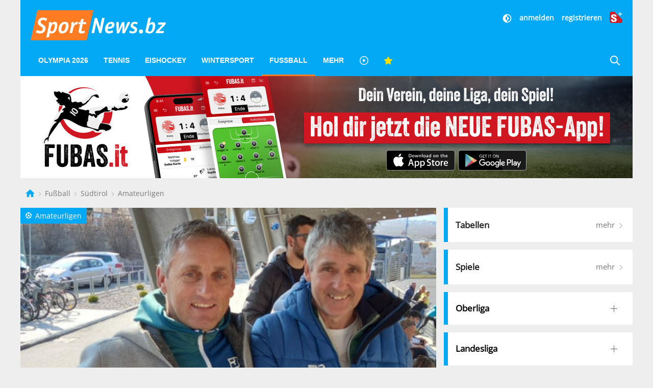

--- FILE ---
content_type: text/html; charset=UTF-8
request_url: https://www.sportnews.bz/artikel/fussball/amateurligen/mit-diesem-kader-faehrt-suedtirol-zur-europeada
body_size: 27074
content:
<!DOCTYPE html><html
lang="de"><head><meta
name="cache-generated" content="Tue, 03 Feb 2026 16:07:19 +0100" /><meta
name="robots" content="index,follow" /><meta
charset="utf-8"><meta
http-equiv="X-UA-Compatible" content="IE=edge"><meta
name="viewport" content="width=device-width, initial-scale=1"><title>Mit diesem Kader fährt Südtirol zur Europeada - Amateurligen | SportNews.bz</title><meta
name="description" content="Sieger bei der Premiere 2008 in Graubünden, Sieger 2012 bei den Sorben in Deutschland, Sieger 2016 bei der Europeada „dorhoam“ in Südtirol – und 2022? Da findet die vierte Auflage der Europeada in Österreich statt."/><meta
name="keywords" content=""/><link
rel="alternate" type="application/atom+xml" title="SportNews" href="https://www.sportnews.bz/feed"><meta
name="apple-mobile-web-app-title" content="SportNews.bz name"><meta
property="og:site_name" content="SportNews.bz"/><meta
name="application-name" content="SportNews.bz"><link
href="https://fr.sportnews.bz/artikel/fussball/amateurligen/mit-diesem-kader-faehrt-suedtirol-zur-europeada" hreflang="fr" rel="alternate"><link
href="https://en.sportnews.bz/artikel/fussball/amateurligen/mit-diesem-kader-faehrt-suedtirol-zur-europeada" hreflang="en" rel="alternate"><link
href="https://www.sportnews.bz/artikel/fussball/amateurligen/mit-diesem-kader-faehrt-suedtirol-zur-europeada" hreflang="de" rel="alternate"><meta
property="og:type" content="article"/><meta
property="og:url" content="https://www.sportnews.bz/artikel/fussball/amateurligen/mit-diesem-kader-faehrt-suedtirol-zur-europeada"/><meta
property="og:title" content="Mit diesem Kader fährt Südtirol zur Europeada"/><meta
property="og:description" content="Sieger bei der Premiere 2008 in Graubünden, Sieger 2012 bei den Sorben in Deutschland, Sieger 2016 bei der Europeada „dorhoam“ in Südtirol – und 2022? Da findet die vierte Auflage der Europeada in Österreich statt."/><meta
property="og:image" content="https://s3-images.sportnews.bz/_images/fit/1000x563/img/2022/05/sind-die-europeada-trainer-der-suedtiroler-herren-cheftrainer-harald-kiem-und-co-trainer-peter-unteregelsbacher-von-links.jpg"/><meta
property="og:image:width" content="1000"/><meta
property="og:image:height" content="563"/><link
rel=canonical href="https://www.sportnews.bz/artikel/fussball/amateurligen/mit-diesem-kader-faehrt-suedtirol-zur-europeada" /><meta
name="date" content="Fri, 20 May 2022 07:30:00 +0200"> <script type="application/ld+json">{"@context":"http:\/\/schema.org","@type":"NewsArticle","headline":"Mit diesem Kader fährt Südtirol zur Europeada","description":"Sieger bei der Premiere 2008 in Graubünden, Sieger 2012 bei den Sorben in Deutschland, Sieger 2016 bei der Europeada „dorhoam“ in Südtirol – und 2022? Da findet die vierte Auflage der Europeada in Österreich statt.","mainEntityOfPage":{"@type":"WebPage","@id":"https:\/\/www.sportnews.bz\/artikel\/fussball\/amateurligen\/mit-diesem-kader-faehrt-suedtirol-zur-europeada"},"image":{"@type":"ImageObject","url":"https:\/\/s3-images.sportnews.bz\/_images\/fit\/1000x563\/img\/2022\/05\/sind-die-europeada-trainer-der-suedtiroler-herren-cheftrainer-harald-kiem-und-co-trainer-peter-unteregelsbacher-von-links.jpg","height":1000,"width":563},"dateModified":"2022-05-20T07:30:03+02:00","datePublished":"2022-05-20T07:30:00+02:00","author":{"@type":"Person","name":"av"},"publisher":{"@type":"Organization","name":"SportNews.bz","logo":{"@type":"ImageObject","url":"https:\/\/www.sportnews.bz\/apple-touch-icon-180x180.png","height":180,"width":180}},"articleBody":"Das Herren-Fu&szlig;ballteam aus S&uuml;dtirol ist auch heuer wieder der gro&szlig;e Favorit.  Eine Rolle, mit der der neue Auswahltrainer Harald Kiem kein Problem hat.&bdquo;Eigentlich kann ich nur verlieren&ldquo;, meint der 53-J&auml;hrige aus Kastelbell schmunzelnd.      &bdquo;Die bisherigen Auswahltrainer Manni Villgrater und Thomas Piffrader sa&szlig;en bei drei Auflagen auf der Bank und haben das Ding drei Mal gewonnen. Besser geht's nicht, selbst f&uuml;r uns ist das nicht zu toppen.  Versichern kann ich nur, dass wir uns die allergr&ouml;&szlig;te M&uuml;he geben werden und unser Heimatland S&uuml;dtirol bestm&ouml;glich bei der Europeada vertreten werden. Was dann heraus kommt, kommt heraus.&ldquo;     <h3>\r\nDer Kader<\/h3>\r\n  18 Feldspieler und zwei Torm&auml;nner umfasst der Kader. Er ist damit um zwei Spieler gr&ouml;&szlig;er als jener von vor vier Jahren. F&uuml;nf Spieler von 2016 sind auch 2022 wieder mit von der Partie: Tormann Patrick Psenner, die Abwehrspieler Elmar Haller und Stefan Rellich sowie die Mittelfeldstrategen Martin Ritsch und Armin Rungg. F&uuml;r Rellich, der 2016 wegen eines Autounfalls schlussendlich kein Spiel bestritt, Ritsch und Rungg ist es sogar die dritte Teilnahme, nachdem sie bereits 2012 dabei waren.  <BR \/><BR \/><div class=\"img-inline\"><a data-caption=\"Armin Rungg und Martin Ritsch sind zum dritten Mal dabei.\" data-fancybox=\"inline-113249\" target=\"_image\" href=\"https:\/\/s3-images.sportnews.bz\/_images\/scale\/1280x1280\/img\/2022\/05\/armin-rungg-und-martin-ritsch-sind-zum-dritten-mal-dabei.jpg\"><img alt=\"Armin Rungg und Martin Ritsch sind zum dritten Mal dabei.\" class=\"uk-img-preserve\" src=\"https:\/\/s3-images.sportnews.bz\/_images\/scale\/1280x850\/img\/2022\/05\/armin-rungg-und-martin-ritsch-sind-zum-dritten-mal-dabei.jpg\" \/><\/a><\/div><p class=\"imagedescription uk-text-center uk-margin-remove-top\">Armin Rungg und Martin Ritsch sind zum dritten Mal dabei.<\/p>\r\n<BR \/>Auswahltrainer Kiem hatte bei der Nominierung einige H&uuml;rden zu bew&auml;ltigen. So bekam er vor allem von mehreren  Oberligatorm&auml;nnern aus den verschiedensten Gr&uuml;nden Absagen ins Haus. Trotzdem ist er mit  Psenner und dem Latscher Hannes Lechner   dort gut aufgestellt. Ansonsten nominierte Kiem sowohl aus der Ober- wie Landesliga eine gesunde Mischung aus Jung und Alt. &bdquo;Ich habe geschaut, dass pro Verein maximal zwei Spieler mit dabei sind.  Ich bin &uuml;berzeugt, dass wir h&ouml;chst konkurrenzf&auml;hig sein werden.&ldquo;<h3>\r\nDie Perspektiven<\/h3>\r\n  Drei Mal wurde die Europeada bisher ausgetragen, drei Mal hie&szlig; der Sieger S&uuml;dtirol. Daran muss sich auch Harald Kiem, der 2008 als Spieler mit dabei war, messen lassen. Das wei&szlig; er, aber  mit diesem Erwartungsdruck geht er souver&auml;n um: &bdquo;Unser  Ziel ist das  Halbfinale.  Das zu erreichen, wird schwer genug.  Wir sind Titelverteidiger, und wir versuchen gar nicht, uns zu verstecken. Aber um zu gewinnen, muss alles passen. Wenn ich mich an das Finale 2016 gegen die Okzitanier zur&uuml;ck erinnere, so stand das bis zur 120. Minute auf des Messers Schneide. Aber wie gesagt: Wir m&uuml;ssen auf uns schauen. Wir werden schauen, unser Spiel zu machen.&ldquo;<h3>\r\nDie Vorbereitung<\/h3>\r\n  Am 25. Mai trifft die S&uuml;dtirol-Auswahl zu einem ersten Training zusammen. Als fixer Trainingsort wurde die Sportzone Rungg in Eppan ausgew&auml;hlt. Geplant sind f&uuml;nf Trainingseinheiten und zwei Testspiele (am 10. Juni im Rahmen der 100-Jahr-Feier des SV Latsch in Latsch) und am 18. Juni gegen die Ladiner. <h3>\r\nDas Trainer- und Betreuerteam<\/h3>\r\n  Das Trainerduo Villgrater-Piffrader hat mit drei Europeada-Siegen Gro&szlig;artiges geleistet. Harald Kiem und sein Co-Trainer Peter Schmittla Unteregelsbacher treten in gro&szlig;e Fu&szlig;stapfen. Zu f&uuml;rchten brauchen sie sich  keineswegs. Ihr Ehrgeiz, ihre Einstellung und Leidenschaft sind ein Garant, dass die S&uuml;dtirol-Auswahl auch 2022 eine Hauptrolle spielen wird. Harald Kiem trainierte in Vergangenheit u.a. Kastelbell-Tschars und Naturns und war mehrere Jahre S&uuml;dtiroler Auswahltrainer der A-Jugend und der Junioren. Unteregelsbacher ist aktuell Trainer beim 1. Amateurligisten Gsies.<h3>\r\nDer Kader:<\/h3>\r\n<b>Tor<\/b><BR \/>Patrick Psenner (Ahrntal)<BR \/>Hannes Lechner (Latsch)<BR \/><BR \/><b>Abwehr<\/b><BR \/>Hannes Kiem (Naturns)<BR \/>Elmar Haller (St. Martin Moos)<BR \/>Hannes Ohnewein (St. Pauls)<BR \/>Stefan Rellich (Tramin)<BR \/>Lukas Lanzinger (Bruneck)<BR \/>Fabian Menghin (Naturns)<BR \/>Dominik Lercher (St. Georgen)<BR \/><BR \/><b>Mittelfeld<\/b><BR \/>Julian Bacher (Stegen)<BR \/>Armin Rungg (Partschins)<BR \/>Martin Ritsch (St. Georgen)<BR \/>David Zimmerhofer (Ahrntal)<BR \/>Olaf Stark (Partschins)<BR \/>Andreas Nicoletti (Lana)<BR \/>Dennis Nagler (SSV Brixen)<BR \/><BR \/><b>Angriff<\/b><BR \/>Jonas Clementi (Obermais)<BR \/>Alex Pfitscher (Tramin)<BR \/>Thomas Mair (St. Pauls)<BR \/>Maximilian Lanthaler (St. Martin Moos)<BR \/><BR \/><b>Trainer- und Betreuerteam<BR \/><\/b>Harald Kiem (Cheftrainer)<BR \/>Peter Unteregelsbacher (Co-Trainer)<BR \/>Martin Unterholzer (Tormanntrainer)<BR \/>Marco Lazzari (Betreuer)  <BR \/>Daniel Kobler (Physio)<BR \/>Andrea Oberjakober (Team-Managerin)<BR \/>Siegfried Stocker (Delegationsleiter)<BR \/>","articleSection":"Amateurligen","isFamilyFriendly":"true","isAccessibleForFree":"false","keywords":"Fussball, Amateurfußball, europeada, Harald Kiem"}</script> <script>window.OB_ContextKeyValue='plusContent';</script> <script type="text/javascript">!function(){var e=function(){var e,t="__tcfapiLocator",a=[],n=window;for(;n;){try{if(n.frames[t]){e=n;break}}catch(e){}if(n===window.top)break;n=n.parent}e||(!function e(){var a=n.document,r=!!n.frames[t];if(!r)if(a.body){var i=a.createElement("iframe");i.style.cssText="display:none",i.name=t,a.body.appendChild(i)}else setTimeout(e,5);return!r}(),n.__tcfapi=function(){for(var e,t=arguments.length,n=new Array(t),r=0;r<t;r++)n[r]=arguments[r];if(!n.length)return a;if("setGdprApplies"===n[0])n.length>3&&2===parseInt(n[1],10)&&"boolean"==typeof n[3]&&(e=n[3],"function"==typeof n[2]&&n[2]("set",!0));else if("ping"===n[0]){var i={gdprApplies:e,cmpLoaded:!1,cmpStatus:"stub"};"function"==typeof n[2]&&n[2](i)}else a.push(n)},n.addEventListener("message",(function(e){var t="string"==typeof e.data,a={};try{a=t?JSON.parse(e.data):e.data}catch(e){}var n=a.__tcfapiCall;n&&window.__tcfapi(n.command,n.version,(function(a,r){var i={__tcfapiReturn:{returnValue:a,success:r,callId:n.callId}};t&&(i=JSON.stringify(i)),e.source.postMessage(i,"*")}),n.parameter)}),!1))};"undefined"!=typeof module?module.exports=e:e()}();</script> <script>window.dlabCW=localStorage.getItem("dlabCW")||"undefined";window._sp_={config:{accountId:1411,wrapperAPIOrigin:"https://wrapper-api.sp-prod.net/tcfv2",mmsDomain:"https://message.sp-prod.net",targetingParams:{"cookiew":window.dlabCW}}}</script> <script src="https://gdpr-tcfv2.sp-prod.net/wrapperMessagingWithoutDetection.js"></script> <script type="text/javascript" >__tcfapi('addEventListener',2,function(tcData,success){if(success&&(tcData.eventStatus==='useractioncomplete'||tcData.eventStatus==='tcloaded')){const isPlus=localStorage.getItem("isPlus");if(isPlus&&(isPlus===true||isPlus=='true')){document.querySelectorAll(".ligatus .OUTBRAIN").forEach(element=>{element.setAttribute("data-widget-id","GS_1");});}
let script=document.createElement('script');script.type='text/javascript';script.src='//widgets.outbrain.com/outbrain.js';document.body.appendChild(script);__tcfapi('removeEventListener',2,function(success){},tcData.listenerId);}});</script> <!--[if lt IE 9] <script src="/js/html5.js"></script> <![endif]--> <script defer src="https://www.stol.it/js/spn-widgets/manifest.js"></script> <script defer src="https://www.stol.it/js/spn-widgets/vendor.js"></script> <script defer src="https://www.stol.it/js/spn-widgets/athesia_react.js?v=1.0"></script> <link
rel="stylesheet" href="https://spnmedia.stncdn.it/css/sportnews.css?v=156"/><link
rel="shortcut icon" href="https://www.sportnews.bz/favicon.ico" type="image/x-icon" /><link
rel="icon" href="https://www.sportnews.bz/favicon.ico" type="image/x-icon" /><link
rel="apple-touch-icon" href="/apple-touch-icon.png" /><link
rel="apple-touch-icon" sizes="57x57" href="/apple-touch-icon-57x57.png" /><link
rel="apple-touch-icon" sizes="72x72" href="/apple-touch-icon-72x72.png" /><link
rel="apple-touch-icon" sizes="76x76" href="/apple-touch-icon-76x76.png" /><link
rel="apple-touch-icon" sizes="114x114" href="/apple-touch-icon-114x114.png" /><link
rel="apple-touch-icon" sizes="120x120" href="/apple-touch-icon-120x120.png" /><link
rel="apple-touch-icon" sizes="144x144" href="/apple-touch-icon-144x144.png" /><link
rel="apple-touch-icon" sizes="152x152" href="/apple-touch-icon-152x152.png" /><link
rel="apple-touch-icon" sizes="180x180" href="/apple-touch-icon-180x180.png" /> <script type="text/javascript" src="https://code.jquery.com/jquery-3.2.1.min.js"></script> <script>document.cookie="__adblocker=; expires=Thu, 01 Jan 1970 00:00:00 GMT; path=/";var setNptTechAdblockerCookie=function(adblocker){var d=new Date();d.setTime(d.getTime()+60*5*1000);document.cookie="__adblocker="+(adblocker?"true":"false")+"; expires="+d.toUTCString()+"; path=/";};var script=document.createElement("script");script.setAttribute("async",true);script.setAttribute("src","//www.npttech.com/advertising.js");script.setAttribute("onerror","setNptTechAdblockerCookie(true);");document.getElementsByTagName("head")[0].appendChild(script);</script> <script>window.spc="[base64]";</script> <script src="https://tools.pinpoll.com/global.js" async></script> <script>(function(w,d,s,l,i){w[l]=w[l]||[];w[l].push({'gtm.start':new Date().getTime(),event:'gtm.js'});var f=d.getElementsByTagName(s)[0],j=d.createElement(s),dl=l!='dataLayer'?'&l='+l:'';j.async=true;j.src='https://www.googletagmanager.com/gtm.js?id='+i+dl;f.parentNode.insertBefore(j,f);})(window,document,'script','dataLayer','GTM-WS7X9TR');</script> <script type="text/javascript" async="" src="//cdn.tinypass.com/api/tinypass.min.js"></script> <script>window.dlab=window.dlab||{};window.dlab.widgets=window.dlab.widgets||{};window.dlab.widgets.AutomaticLogin=window.dlab.widgets.AutomaticLogin||[];window.dlab.widgets.AutomaticLogin.push({"widgetTargetId":"automatic-login",onReady:function(){if(typeof checkAuthtenticationAfterWidgetsLoaded==="function"){checkAuthtenticationAfterWidgetsLoaded();}}});$(document).ready(function(){tp=window["tp"]||[];tp.push(["setAid","WGs1UJpXpu"]);if("SPORTNEWS"==='STOL'){tp.push(["setCxenseSiteId","1152137728223711051"]);}
else{tp.push(["setCxenseSiteId","1151011878488271438"]);if(false){tp.push(['setCloudflareWorkerUrl','http://re.sportnews.bz/pcookie'])}else{tp.push(['setCloudflareWorkerUrl','https://www.sportnews.bz/pcookie'])}}
tp.push(["setLocale","de_DE"]);tp.push(["init",function(){tp.pianoId.init();}]);tp.push(["setSandbox",false]);tp.push(["setDebug",false]);if(false){tp.push(["setEndpoint","https://sandbox.tinypass.com/api/v3"]);}else{tp.push(["setEndpoint","https://buy.tinypass.com/api/v3"]);}
tp.push(["setUsePianoIdUserProvider",true]);tp.push(["setUseTinypassAccounts",false])
tp.push(['addHandler','checkoutComplete',function(){if("SPORTNEWS"!='STOL'){var url=window.location.href;_ain.pushConversion('SportNews.bz subscription purchased',{'url':url,'postid':url,});}
tp.experience.execute();},]);tp.push(['addHandler','checkoutStateChange',function(stateView){var user=window.localStorage.getItem('user');if(user){var isPremiumSelected=stateView.stateName==='state2';var hasSubscription=JSON.parse(user).hasSubscription;if(isPremiumSelected&&hasSubscription){tp.offer.close();}}}]);tp.push(['addHandler','loginSuccess',function(data){if(data.user_token){var userSession=athesia_react.General.userSession;var isLogout=window.location.pathname.toLowerCase()==='/abmelden';var isLoginPage=window.location.pathname.toLowerCase()==='/anmelden';if(!isLogout){userSession.add({pianoIdToken:data.user_token,onError:function(){tp.push(["init",function(){tp.pianoId.logout(function(){tp.experience.execute();})}]);}});}
if(!isLoginPage){tp.experience.execute();}}},]);athesia_react.General.AutomaticLogin(window.dlab.widgets.AutomaticLogin.slice(-1)[0]);});</script> <div
id="automatic-login"></div> <script type="text/javascript">$(document).ready(function(){athesia_react.initAds({adTargets:{"SPN2_seite":"Artikel","SPN2_rubrik":"Fu\u00dfball","SPN2_unterrubrik":"S\u00fcdtirol-Amateurligen","SPN2_id":93113,"SPN2_tags":"Fussball, Amateurfu\u00dfball, europeada, Harald Kiem, Fu\u00dfball, S\u00fcdtirol-Amateurligen"}});});</script> </head><body>
<noscript><iframe
src="https://www.googletagmanager.com/ns.html?id=GTM-WS7X9TR"
height="0" width="0" style="display:none;visibility:hidden"></iframe></noscript> <script async src="https://www.googletagmanager.com/gtag/js?id=UA-97244189-1"></script> <script>window.dataLayer=window.dataLayer||[];function gtag(){dataLayer.push(arguments);}
gtag('js',new Date());gtag('config','UA-75131047-1',{'anonymize_ip':true});</script> <div
class="uk-container"><div
class="uk-text-center uk-align-center uk-margin-remove-bottom uk-visible@s"><div
id="dlab_ad_S1_tablet_desktop"></div></div><header
uk-sticky><div
class="uk-grid-small uk-grid">
<a
href="#" class="x uk-align-right lines-button uk-hidden@m" aria-label="Menu">
<span
class="lines"></span>
</a>
<a
class="logo-sportnews-new" href="https://www.sportnews.bz">
<img
class="logo" src="/images/sportnews-logo-official-3.svg" alt="SportNews">
</a>
<a
class="darkmode-switch uk-hidden@m" href="#" onclick="window.setDarkMode(!document.body.classList.contains('darkmode')); return false;" aria-label="Dunkler Modus">
<svg
width="20px" height="20px" viewBox="0 0 24 24" fill="none" xmlns="http://www.w3.org/2000/svg">
<path
d="M12 16C14.2091 16 16 14.2091 16 12C16 9.79086 14.2091 8 12 8V16Z" fill="#ffffff"/>
<path
fill-rule="evenodd" clip-rule="evenodd" d="M12 2C6.47715 2 2 6.47715 2 12C2 17.5228 6.47715 22 12 22C17.5228 22 22 17.5228 22 12C22 6.47715 17.5228 2 12 2ZM12 4V8C9.79086 8 8 9.79086 8 12C8 14.2091 9.79086 16 12 16V20C16.4183 20 20 16.4183 20 12C20 7.58172 16.4183 4 12 4Z" fill="#ffffff"/>
</svg>
</a>
<a
href="https://www.sportnews.bz/rubrik/plus" class="plus uk-hidden@m">
<img
src="/images/splus.svg" alt="S+"/>
</a>
<a
href="https://www.sportnews.bz/suche" class="search-mobile uk-hidden@m" aria-label="Suche">
<svg
xmlns="http://www.w3.org/2000/svg" width="20" height="20" viewBox="0 0 21 21" ratio="1">
<circle
fill="none" stroke="#fff" stroke-width="2.1" cx="9" cy="9" r="7"></circle>
<path
fill="none" stroke="#fff" stroke-width="2.1" d="M14,14 L27,27 L14,14 Z"></path>
</svg>
</a><div
class="social uk-text-right uk-visible@m"><div
class="stn-logged-in uk-hidden uk-margin-small-bottom">
<a
class="login spn-menu-active link darkmode-switch" href="#" onclick="window.setDarkMode(!document.body.classList.contains('darkmode')); return false;"  aria-label="Dunkler Modus">
<svg
width="20px" height="20px" viewBox="0 0 24 24" fill="none" xmlns="http://www.w3.org/2000/svg">
<path
d="M12 16C14.2091 16 16 14.2091 16 12C16 9.79086 14.2091 8 12 8V16Z" fill="#ffffff"/>
<path
fill-rule="evenodd" clip-rule="evenodd" d="M12 2C6.47715 2 2 6.47715 2 12C2 17.5228 6.47715 22 12 22C17.5228 22 22 17.5228 22 12C22 6.47715 17.5228 2 12 2ZM12 4V8C9.79086 8 8 9.79086 8 12C8 14.2091 9.79086 16 12 16V20C16.4183 20 20 16.4183 20 12C20 7.58172 16.4183 4 12 4Z" fill="#ffffff"/>
</svg>
</a>
<a
class="login spn-menu-active link" href="https://www.sportnews.bz/profil">Profil</a>
<a
class="login stn-logged-in-be uk-hidden" href="https://www.sportnews.bz/backend">BE</a>
<a
class="login spn-menu-active link" href="https://www.sportnews.bz/abmelden">abmelden</a>
<a
class="login spn-menu-active plus" href="https://www.sportnews.bz/rubrik/plus"><img
src="/images/splus.svg" alt="S+"/></a></div><div
class="stn-logged-out uk-hidden uk-margin-small-bottom">
<a
class="login spn-menu-active link darkmode-switch" href="#" onclick="window.setDarkMode(!document.body.classList.contains('darkmode')); return false;"  aria-label="Dunkler Modus">
<svg
width="20px" height="20px" viewBox="0 0 24 24" fill="none" xmlns="http://www.w3.org/2000/svg">
<path
d="M12 16C14.2091 16 16 14.2091 16 12C16 9.79086 14.2091 8 12 8V16Z" fill="#ffffff"/>
<path
fill-rule="evenodd" clip-rule="evenodd" d="M12 2C6.47715 2 2 6.47715 2 12C2 17.5228 6.47715 22 12 22C17.5228 22 22 17.5228 22 12C22 6.47715 17.5228 2 12 2ZM12 4V8C9.79086 8 8 9.79086 8 12C8 14.2091 9.79086 16 12 16V20C16.4183 20 20 16.4183 20 12C20 7.58172 16.4183 4 12 4Z" fill="#ffffff"/>
</svg>
</a>
<a
class="login spn-menu-active link" href="https://www.sportnews.bz/anmelden">anmelden</a>
<a
class="login spn-menu-active link" href="https://www.sportnews.bz/registrieren">registrieren</a>
<a
class="login spn-menu-active plus" href="https://www.sportnews.bz/rubrik/plus"><img
src="/images/splus.svg" alt="S+"/></a></div></div>
<nav
class="uk-navbar-container uk-navbar-transparent uk-hidden-small uk-visible@m" uk-navbar id="menu-desktop"><div
class="uk-navbar-left"><ul
class="uk-navbar-nav"><li
class="spn-menu-active">
<a
href="https://www.sportnews.bz/spezial/olympia-2026-milano-cortina">Olympia 2026 </a></li><li
class="spn-menu-active" data-menu="parent">
<a
href="https://www.sportnews.bz/rubrik/tennis">Tennis</a></li><li
class="spn-menu-active" data-menu="parent">
<a
href="https://www.sportnews.bz/rubrik/eishockey">Eishockey</a><div
class="uk-navbar-dropdown uk-navbar-dropdown-width-2 uk-navbar-dropdown-bottom-left"><div
class="uk-navbar-dropdown-grid uk-child-width-1-1 maincategory uk-grid"><div><ul
class="uk-nav uk-navbar-dropdown-nav"><li
class="  spn-menu-active">
<a
href="https://www.sportnews.bz/rubrik/eishockey/alpshl">
AlpsHL
<span
class="favorites-icon uk-icon uk-icon-image uk-align-right"></span>
</a></li><li
class="  spn-menu-active">
<a
href="https://www.sportnews.bz/rubrik/eishockey/icehl">
ICEHL
<span
class="favorites-icon uk-icon uk-icon-image uk-align-right"></span>
</a></li><li
class="  spn-menu-active">
<a
href="https://www.sportnews.bz/rubrik/eishockey/ihl">
IHL
<span
class="favorites-icon uk-icon uk-icon-image uk-align-right"></span>
</a></li><li
class="  spn-menu-active">
<a
href="https://www.sportnews.bz/rubrik/eishockey/internationale-ligen/nationalteams">
Nationalteams
<span
class="favorites-icon uk-icon uk-icon-image uk-align-right"></span>
</a></li><li
class="  spn-menu-active">
<a
href="https://www.sportnews.bz/rubrik/eishockey/internationale-ligen/nordamerika">
Nordamerika
<span
class="favorites-icon uk-icon uk-icon-image uk-align-right"></span>
</a></li><li
class="  spn-menu-active">
<a
href="https://www.sportnews.bz/rubrik/eishockey/internationale-ligen/deutschland">
Deutschland
<span
class="favorites-icon uk-icon uk-icon-image uk-align-right"></span>
</a></li><li
class="  spn-menu-active">
<a
href="https://www.sportnews.bz/rubrik/eishockey/internationale-ligen/schweiz">
Schweiz
<span
class="favorites-icon uk-icon uk-icon-image uk-align-right"></span>
</a></li></ul></div></div></div></li><li
class="spn-menu-active" data-menu="parent">
<a
href="https://www.sportnews.bz/rubrik/wintersport">Wintersport</a><div
class="uk-navbar-dropdown uk-navbar-dropdown-width-5 uk-navbar-dropdown-bottom-left" uk-drop="boundary: !header; boundary-align: true; pos: bottom-justify;"><div
class="uk-navbar-dropdown-grid uk-child-width-1-5 maincategory uk-grid"><div><ul
class="uk-nav uk-navbar-dropdown-nav"><li
class="  spn-menu-active">
<a
href="https://www.sportnews.bz/rubrik/wintersport/biathlon">
Biathlon
<span
class="favorites-icon uk-icon uk-icon-image uk-align-right"></span>
</a></li><li
class="  spn-menu-active">
<a
href="https://www.sportnews.bz/rubrik/wintersport/bob">
Bob
<span
class="favorites-icon uk-icon uk-icon-image uk-align-right"></span>
</a></li><li
class="  spn-menu-active">
<a
href="https://www.sportnews.bz/rubrik/wintersport/eiskunstlauf">
Eiskunstlauf
<span
class="favorites-icon uk-icon uk-icon-image uk-align-right"></span>
</a></li></ul></div><div><ul
class="uk-nav uk-navbar-dropdown-nav"><li
class="  spn-menu-active">
<a
href="https://www.sportnews.bz/rubrik/wintersport/eisschnelllauf">
Eisschnelllauf
<span
class="favorites-icon uk-icon uk-icon-image uk-align-right"></span>
</a></li><li
class="  spn-menu-active">
<a
href="https://www.sportnews.bz/rubrik/wintersport/freestyle">
Freestyle
<span
class="favorites-icon uk-icon uk-icon-image uk-align-right"></span>
</a></li><li
class="  spn-menu-active">
<a
href="https://www.sportnews.bz/rubrik/wintersport/langlauf">
Langlauf
<span
class="favorites-icon uk-icon uk-icon-image uk-align-right"></span>
</a></li></ul></div><div><ul
class="uk-nav uk-navbar-dropdown-nav"><li
class="  spn-menu-active">
<a
href="https://www.sportnews.bz/rubrik/wintersport/nordische-kombination">
Nordische Kombination
<span
class="favorites-icon uk-icon uk-icon-image uk-align-right"></span>
</a></li><li
class="  spn-menu-active">
<a
href="https://www.sportnews.bz/rubrik/wintersport/rodeln-kunstbahn">
Rodeln Kunstbahn
<span
class="favorites-icon uk-icon uk-icon-image uk-align-right"></span>
</a></li><li
class="  spn-menu-active">
<a
href="https://www.sportnews.bz/rubrik/wintersport/rodeln-naturbahn">
Alpin Rodeln
<span
class="favorites-icon uk-icon uk-icon-image uk-align-right"></span>
</a></li></ul></div><div><ul
class="uk-nav uk-navbar-dropdown-nav"><li
class="  spn-menu-active">
<a
href="https://www.sportnews.bz/spezial/ski-weltcup">
Ski Alpin
<span
class="favorites-icon uk-icon uk-icon-image uk-align-right"></span>
</a></li><li
class="  spn-menu-active">
<a
href="https://www.sportnews.bz/rubrik/wintersport/skicross">
Skicross
<span
class="favorites-icon uk-icon uk-icon-image uk-align-right"></span>
</a></li><li
class="  spn-menu-active">
<a
href="https://www.sportnews.bz/rubrik/wintersport/skispringen">
Skispringen
<span
class="favorites-icon uk-icon uk-icon-image uk-align-right"></span>
</a></li></ul></div><div><ul
class="uk-nav uk-navbar-dropdown-nav"><li
class="  spn-menu-active">
<a
href="https://www.sportnews.bz/rubrik/wintersport/skitouren">
Skitouren
<span
class="favorites-icon uk-icon uk-icon-image uk-align-right"></span>
</a></li><li
class="  spn-menu-active">
<a
href="https://www.sportnews.bz/rubrik/wintersport/snowboard">
Snowboard
<span
class="favorites-icon uk-icon uk-icon-image uk-align-right"></span>
</a></li><li
class="  spn-menu-active">
<a
href="https://www.sportnews.bz/rubrik/wintersport/wintersport-mix">
Wintersport Mix
<span
class="favorites-icon uk-icon uk-icon-image uk-align-right"></span>
</a></li></ul></div></div></div></li><li
class="spn-menu-active" data-menu="parent">
<a
href="https://www.sportnews.bz/rubrik/fussball">Fußball</a><div
class="uk-navbar-dropdown uk-navbar-dropdown-width-5 uk-navbar-dropdown-bottom-left" uk-drop="boundary: !header; boundary-align: true; pos: bottom-justify;"><div
class="uk-navbar-dropdown-grid uk-child-width-1-5 maincategory uk-grid"><div><ul
class="uk-nav uk-navbar-dropdown-nav"><li
class="  spn-menu-active">
<a
href="https://www.sportnews.bz/rubrik/fussball/amateurligen">
Amateurligen
<span
class="favorites-icon uk-icon uk-icon-image uk-align-right"></span>
</a></li><li
class="uk-nav-header">
Italien</li><li
class="  spn-menu-active">
<a
href="https://www.sportnews.bz/rubrik/fussball/italien/serie-a">
Serie A
<span
class="favorites-icon uk-icon uk-icon-image uk-align-right"></span>
</a></li><li
class="  spn-menu-active">
<a
href="https://www.sportnews.bz/rubrik/fussball/italien/serie-b">
Serie B
<span
class="favorites-icon uk-icon uk-icon-image uk-align-right"></span>
</a></li><li
class="  spn-menu-active">
<a
href="https://www.sportnews.bz/rubrik/fussball/italien/serie-c">
Serie C
<span
class="favorites-icon uk-icon uk-icon-image uk-align-right"></span>
</a></li></ul></div><div><ul
class="uk-nav uk-navbar-dropdown-nav"><li
class="  spn-menu-active">
<a
href="https://www.sportnews.bz/rubrik/fussball/italien/serie-d">
Serie D
<span
class="favorites-icon uk-icon uk-icon-image uk-align-right"></span>
</a></li><li
class="  spn-menu-active">
<a
href="https://www.sportnews.bz/rubrik/fussball/italien/italienpokal">
Italienpokal
<span
class="favorites-icon uk-icon uk-icon-image uk-align-right"></span>
</a></li><li
class="uk-nav-header">
Internationale Ligen</li><li
class="  spn-menu-active">
<a
href="https://www.sportnews.bz/rubrik/fussball/internationale-ligen/deutschland">
Deutschland
<span
class="favorites-icon uk-icon uk-icon-image uk-align-right"></span>
</a></li><li
class="  spn-menu-active">
<a
href="https://www.sportnews.bz/rubrik/fussball/internationale-ligen/england">
England
<span
class="favorites-icon uk-icon uk-icon-image uk-align-right"></span>
</a></li></ul></div><div><ul
class="uk-nav uk-navbar-dropdown-nav"><li
class="  spn-menu-active">
<a
href="https://www.sportnews.bz/rubrik/fussball/internationale-ligen/frankreich">
Frankreich
<span
class="favorites-icon uk-icon uk-icon-image uk-align-right"></span>
</a></li><li
class="  spn-menu-active">
<a
href="https://www.sportnews.bz/rubrik/fussball/internationale-ligen/niederlande">
Niederlande
<span
class="favorites-icon uk-icon uk-icon-image uk-align-right"></span>
</a></li><li
class="  spn-menu-active">
<a
href="https://www.sportnews.bz/rubrik/fussball/internationale-ligen/oesterreich">
Österreich
<span
class="favorites-icon uk-icon uk-icon-image uk-align-right"></span>
</a></li><li
class="  spn-menu-active">
<a
href="https://www.sportnews.bz/rubrik/fussball/internationale-ligen/portugal">
Portugal
<span
class="favorites-icon uk-icon uk-icon-image uk-align-right"></span>
</a></li><li
class="  spn-menu-active">
<a
href="https://www.sportnews.bz/rubrik/fussball/internationale-ligen/spanien">
Spanien
<span
class="favorites-icon uk-icon uk-icon-image uk-align-right"></span>
</a></li></ul></div><div><ul
class="uk-nav uk-navbar-dropdown-nav"><li
class="  spn-menu-active">
<a
href="https://www.sportnews.bz/rubrik/fussball/internationale-ligen/schweiz">
Schweiz
<span
class="favorites-icon uk-icon uk-icon-image uk-align-right"></span>
</a></li><li
class="  spn-menu-active">
<a
href="https://www.sportnews.bz/rubrik/fussball/internationale-ligen/frankreich">
Frankreich
<span
class="favorites-icon uk-icon uk-icon-image uk-align-right"></span>
</a></li><li
class="uk-nav-header">
International</li><li
class="  spn-menu-active">
<a
href="https://www.sportnews.bz/rubrik/fussball/international/champions-league">
Champions League
<span
class="favorites-icon uk-icon uk-icon-image uk-align-right"></span>
</a></li><li
class="  spn-menu-active">
<a
href="https://www.sportnews.bz/rubrik/fussball/international/europa-league">
Europa League
<span
class="favorites-icon uk-icon uk-icon-image uk-align-right"></span>
</a></li></ul></div><div><ul
class="uk-nav uk-navbar-dropdown-nav"><li
class="  spn-menu-active">
<a
href="https://www.sportnews.bz/rubrik/fussball/international/conference-league">
Conference League
<span
class="favorites-icon uk-icon uk-icon-image uk-align-right"></span>
</a></li><li
class="  spn-menu-active">
<a
href="https://www.sportnews.bz/rubrik/fussball/international/nationalteams">
Nationalteams
<span
class="favorites-icon uk-icon uk-icon-image uk-align-right"></span>
</a></li><li
class="  spn-menu-active">
<a
href="https://www.sportnews.bz/rubrik/fussball/italien/frauenfussball">
Frauenfußball
<span
class="favorites-icon uk-icon uk-icon-image uk-align-right"></span>
</a></li></ul></div></div></div></li><li
class="spn-menu-active" data-menu="parent">
<a
href="#">Mehr </a><div
class="uk-navbar-dropdown uk-navbar-dropdown-width-5 uk-navbar-dropdown-bottom-left" uk-drop="boundary: !header; boundary-align: true; pos: bottom-justify;"><div
class="uk-navbar-dropdown-grid uk-child-width-1-5 uk-grid"><div><ul
class="uk-nav uk-navbar-dropdown-nav"><li
class="menu spn-menu-active">
<a
class="level1" href="https://www.sportnews.bz/rubrik/american-football">
American Football
<span
class="favorites-icon uk-icon uk-icon-image uk-align-right"></span>
</a></li><li
class="menu spn-menu-active">
<a
class="level1" href="https://www.sportnews.bz/rubrik/badminton">
Badminton
<span
class="favorites-icon uk-icon uk-icon-image uk-align-right"></span>
</a></li><li
class="menu spn-menu-active">
<a
class="level1" href="https://www.sportnews.bz/rubrik/baseball">
Baseball
<span
class="favorites-icon uk-icon uk-icon-image uk-align-right"></span>
</a></li><li
class="menu spn-menu-active">
<a
class="level1" href="https://www.sportnews.bz/rubrik/basketball">
Basketball
<span
class="favorites-icon uk-icon uk-icon-image uk-align-right"></span>
</a></li><li
class="menu spn-menu-active">
<a
class="level1" href="https://www.sportnews.bz/rubrik/eishockey">
Eishockey
<span
class="favorites-icon uk-icon uk-icon-image uk-align-right"></span>
</a></li><li
class="menu spn-menu-active">
<a
class="level1" href="https://www.sportnews.bz/rubrik/extremsport">
Extremsport
<span
class="favorites-icon uk-icon uk-icon-image uk-align-right"></span>
</a></li><li
class="menu spn-menu-active">
<a
class="level1" href="https://www.sportnews.bz/rubrik/golf">
Golf
<span
class="favorites-icon uk-icon uk-icon-image uk-align-right"></span>
</a></li></ul></div><div><ul
class="uk-nav uk-navbar-dropdown-nav"><li
class="menu spn-menu-active">
<a
class="level1" href="https://www.sportnews.bz/rubrik/handball">
Handball
<span
class="favorites-icon uk-icon uk-icon-image uk-align-right"></span>
</a></li><li
class="menu spn-menu-active">
<a
class="level1" href="https://www.sportnews.bz/rubrik/kampfsport">
Kampfsport
<span
class="favorites-icon uk-icon uk-icon-image uk-align-right"></span>
</a></li><li
class="menu spn-menu-active">
<a
class="level1" href="https://www.sportnews.bz/rubrik/kegeln">
Kegeln
<span
class="favorites-icon uk-icon uk-icon-image uk-align-right"></span>
</a></li><li
class="menu spn-menu-active">
<a
class="level1" href="https://www.sportnews.bz/rubrik/klettern">
Klettern
<span
class="favorites-icon uk-icon uk-icon-image uk-align-right"></span>
</a></li><li
class="menu spn-menu-active">
<a
class="level1" href="https://www.sportnews.bz/rubrik/leichtathletik">
Leichtathletik
<span
class="favorites-icon uk-icon uk-icon-image uk-align-right"></span>
</a></li><li
class="menu spn-menu-active">
<a
class="level1" href="https://www.sportnews.bz/rubrik/motorsport">
Motorsport
<span
class="favorites-icon uk-icon uk-icon-image uk-align-right"></span>
</a></li><li
class="menu spn-menu-active">
<a
class="level2" href="https://www.sportnews.bz/rubrik/motorsport/dtm">
DTM
<span
class="favorites-icon uk-icon uk-icon-image uk-align-right"></span>
</a></li></ul></div><div><ul
class="uk-nav uk-navbar-dropdown-nav"><li
class="menu spn-menu-active">
<a
class="level2" href="https://www.sportnews.bz/rubrik/motorsport/enduro">
Enduro
<span
class="favorites-icon uk-icon uk-icon-image uk-align-right"></span>
</a></li><li
class="menu spn-menu-active">
<a
class="level2" href="https://www.sportnews.bz/rubrik/motorsport/formel-1">
Formel 1
<span
class="favorites-icon uk-icon uk-icon-image uk-align-right"></span>
</a></li><li
class="menu spn-menu-active">
<a
class="level2" href="https://www.sportnews.bz/rubrik/motorsport/moto-gp">
Moto GP
<span
class="favorites-icon uk-icon uk-icon-image uk-align-right"></span>
</a></li><li
class="menu spn-menu-active">
<a
class="level2" href="https://www.sportnews.bz/rubrik/motorsport/motocross">
Motocross
<span
class="favorites-icon uk-icon uk-icon-image uk-align-right"></span>
</a></li><li
class="menu spn-menu-active">
<a
class="level2" href="https://www.sportnews.bz/rubrik/motorsport/ralley">
Rallye
<span
class="favorites-icon uk-icon uk-icon-image uk-align-right"></span>
</a></li><li
class="menu spn-menu-active">
<a
class="level2" href="https://www.sportnews.bz/rubrik/motorsport/weitere">
Weitere
<span
class="favorites-icon uk-icon uk-icon-image uk-align-right"></span>
</a></li><li
class="menu spn-menu-active">
<a
class="level1" href="https://www.sportnews.bz/rubrik/radsport">
Radsport
<span
class="favorites-icon uk-icon uk-icon-image uk-align-right"></span>
</a></li></ul></div><div><ul
class="uk-nav uk-navbar-dropdown-nav"><li
class="menu spn-menu-active">
<a
class="level2" href="https://www.sportnews.bz/rubrik/radsport/mountainbike">
Mountainbike
<span
class="favorites-icon uk-icon uk-icon-image uk-align-right"></span>
</a></li><li
class="menu spn-menu-active">
<a
class="level2" href="https://www.sportnews.bz/rubrik/radsport/rennrad">
Rennrad
<span
class="favorites-icon uk-icon uk-icon-image uk-align-right"></span>
</a></li><li
class="menu spn-menu-active">
<a
class="level1" href="https://www.sportnews.bz/rubrik/reitsport">
Reitsport
<span
class="favorites-icon uk-icon uk-icon-image uk-align-right"></span>
</a></li><li
class="menu spn-menu-active">
<a
class="level1" href="https://www.sportnews.bz/rubrik/sportschiessen">
Sportschießen
<span
class="favorites-icon uk-icon uk-icon-image uk-align-right"></span>
</a></li><li
class="menu spn-menu-active">
<a
class="level1" href="https://www.sportnews.bz/rubrik/tischtennis">
Tischtennis
<span
class="favorites-icon uk-icon uk-icon-image uk-align-right"></span>
</a></li><li
class="menu spn-menu-active">
<a
class="level1" href="https://www.sportnews.bz/rubrik/triathlon">
Triathlon
<span
class="favorites-icon uk-icon uk-icon-image uk-align-right"></span>
</a></li><li
class="menu spn-menu-active">
<a
class="level1" href="https://www.sportnews.bz/rubrik/volleyball">
Volleyball
<span
class="favorites-icon uk-icon uk-icon-image uk-align-right"></span>
</a></li></ul></div><div><ul
class="uk-nav uk-navbar-dropdown-nav"><li
class="menu spn-menu-active">
<a
class="level1" href="https://www.sportnews.bz/rubrik/wassersport">
Wassersport
<span
class="favorites-icon uk-icon uk-icon-image uk-align-right"></span>
</a></li><li
class="menu spn-menu-active">
<a
class="level2" href="https://www.sportnews.bz/rubrik/wassersport/kanu">
Kanu
<span
class="favorites-icon uk-icon uk-icon-image uk-align-right"></span>
</a></li><li
class="menu spn-menu-active">
<a
class="level2" href="https://www.sportnews.bz/rubrik/wassersport/schwimmen">
Schwimmen
<span
class="favorites-icon uk-icon uk-icon-image uk-align-right"></span>
</a></li><li
class="menu spn-menu-active">
<a
class="level2" href="https://www.sportnews.bz/rubrik/wassersport/wasserspringen">
Wasserspringen
<span
class="favorites-icon uk-icon uk-icon-image uk-align-right"></span>
</a></li><li
class="menu spn-menu-active">
<a
class="level1" href="https://www.sportnews.bz/rubrik/sport-mix">
Sport Mix
<span
class="favorites-icon uk-icon uk-icon-image uk-align-right"></span>
</a></li></ul></div></div></div></li><li
class="spn-menu-active " data-menu="parent">
<a
href="https://www.sportnews.bz/videos" aria-expanded="false"  aria-label="Videos">
<span
class="favorite-menu uk-icon uk-icon-image uk-align-right" style="background-image: url(/images/video-icon-white.svg);"></span>
</a></li><li
class="favorites-menu-icon">
<a
href="#" class="" aria-expanded="false" aria-label="Favoriten"><span
class="favorite-menu uk-icon uk-icon-image uk-align-right" style="background-image: url(/images/favorite_on.svg);"></span></a><div
class="uk-navbar-dropdown uk-navbar-dropdown-width-5 uk-navbar-dropdown-bottom-left" uk-drop="boundary: !header; boundary-align: true; pos: bottom-justify;" id="favorites-desktop"><div
class="uk-navbar-dropdown-grid uk-child-width-1-2 maincategory uk-grid"><div
class="empty">
<b>Favoriten-Liste ist leer.</b><p>Um Favoriten zu dieser Liste hinzuzufügen, müssen Sie im Menü bei der Gewünschten Sportart auf das Favoriten-Icon (Stern) klicken.</p></div><div
class="uk-hidden favorites-container"></div><div
class="uk-hidden favorites-container"></div></div></div></li></ul></div>
</nav><div
class="uk-offcanvas-content" style="display: none;"><div
id="offcanvas-nav" uk-offcanvas="overlay: true"><div
class="uk-offcanvas-bar"><div
class="search uk-flex uk-flex-middle uk-flex-between">
<a
href="https://www.sportnews.bz/suche">
<svg
xmlns="http://www.w3.org/2000/svg" width="20" height="20" viewBox="0 0 21 21" ratio="1">
<circle
fill="none" stroke="#fff" stroke-width="2.1" cx="9" cy="9" r="7"></circle>
<path
fill="none" stroke="#fff" stroke-width="2.1" d="M14,14 L27,27 L14,14 Z"></path>
</svg>&nbsp;&nbsp;&nbsp;&nbsp;Suche
</a><div>
<a
href="https://www.instagram.com/sportnews.bz" target="_blank" class="uk-icon-link uk-icon" uk-icon="icon: instagram; ratio: 1" aria-label="Sportnews auf Instagram"><svg
width="20" height="20" viewBox="0 0 20 20" xmlns="http://www.w3.org/2000/svg" ratio="1"><path
d="M13.55,1H6.46C3.45,1,1,3.44,1,6.44v7.12c0,3,2.45,5.44,5.46,5.44h7.08c3.02,0,5.46-2.44,5.46-5.44V6.44 C19.01,3.44,16.56,1,13.55,1z M17.5,14c0,1.93-1.57,3.5-3.5,3.5H6c-1.93,0-3.5-1.57-3.5-3.5V6c0-1.93,1.57-3.5,3.5-3.5h8 c1.93,0,3.5,1.57,3.5,3.5V14z"></path><circle
cx="14.87" cy="5.26" r="1.09"></circle><path
d="M10.03,5.45c-2.55,0-4.63,2.06-4.63,4.6c0,2.55,2.07,4.61,4.63,4.61c2.56,0,4.63-2.061,4.63-4.61 C14.65,7.51,12.58,5.45,10.03,5.45L10.03,5.45L10.03,5.45z M10.08,13c-1.66,0-3-1.34-3-2.99c0-1.65,1.34-2.99,3-2.99s3,1.34,3,2.99 C13.08,11.66,11.74,13,10.08,13L10.08,13L10.08,13z"></path></svg></a>
<a
href="https://www.facebook.com/sportnewsbz/" target="_blank" class="uk-icon-link uk-icon" uk-icon="icon: facebook; ratio: 1" aria-label="Sportnews auf Facebook"><svg
width="20" height="20" viewBox="0 0 20 20" xmlns="http://www.w3.org/2000/svg" ratio="1"><path
d="M11,10h2.6l0.4-3H11V5.3c0-0.9,0.2-1.5,1.5-1.5H14V1.1c-0.3,0-1-0.1-2.1-0.1C9.6,1,8,2.4,8,5v2H5.5v3H8v8h3V10z"></path></svg></a>
<a
href="https://www.youtube.com/user/sportnewsbz" target="_blank" class="uk-icon-link uk-icon" uk-icon="icon: youtube; ratio: 1" aria-label="Sportnews auf Youtube"><svg
width="20" height="20" viewBox="0 0 20 20" xmlns="http://www.w3.org/2000/svg" ratio="1"><path
d="M15,4.1c1,0.1,2.3,0,3,0.8c0.8,0.8,0.9,2.1,0.9,3.1C19,9.2,19,10.9,19,12c-0.1,1.1,0,2.4-0.5,3.4c-0.5,1.1-1.4,1.5-2.5,1.6 c-1.2,0.1-8.6,0.1-11,0c-1.1-0.1-2.4-0.1-3.2-1c-0.7-0.8-0.7-2-0.8-3C1,11.8,1,10.1,1,8.9c0-1.1,0-2.4,0.5-3.4C2,4.5,3,4.3,4.1,4.2 C5.3,4.1,12.6,4,15,4.1z M8,7.5v6l5.5-3L8,7.5z"></path></svg></a></div></div><ul
class="uk-nav uk-nav-default sports" id="menu-mobile"><li
class="spn-menu-active">
<a
href="https://www.sportnews.bz/rubrik/plus" class="plus"><img
src="/images/splus.svg" alt="S+" /> im Überblick</a></li><li
class="spn-menu-active">
<a
href="https://www.sportnews.bz/videos" class="plus"><img
src="/images/video-icon.svg" alt="Video Icon" /> Videos</a></li><li
class="spn-menu-active">
<a
href="https://www.sportnews.bz/spezial/olympia-2026-milano-cortina">Olympia 2026 </a></li><li
class="category-menu" data-menu-open><ul
data-uk-accordion><li
class="spn-menu-active" data-menu="parent" data-menu-open><h3 class="uk-accordion-title">Tennis<span
class="uk-icon uk-icon-image uk-align-right" style="background-image: url('/images/arrow-left.svg');"></span></h3><ul
class="uk-accordion-content"><li>
<a
data-favtitle="Tennis" class="spn-menu-active" href="https://www.sportnews.bz/rubrik/tennis">Alle News
<span
class="favorites-icon uk-icon uk-icon-image uk-align-right" ></span>
</a></li></ul></li></ul></li><li
class="category-menu" data-menu-open><ul
data-uk-accordion><li
class="spn-menu-active" data-menu="parent" data-menu-open><h3 class="uk-accordion-title">Eishockey<span
class="uk-icon uk-icon-image uk-align-right" style="background-image: url('/images/arrow-left.svg');"></span></h3><ul
class="uk-accordion-content"><li>
<a
data-favtitle="Eishockey" class="spn-menu-active" href="https://www.sportnews.bz/rubrik/eishockey">Alle News
<span
class="favorites-icon uk-icon uk-icon-image uk-align-right" ></span>
</a></li><li
class="spn-menu-active" data-menu-open>
<a
href="https://www.sportnews.bz/rubrik/eishockey/alpshl" data-favtitle="Eishockey - AlpsHL">
AlpsHL
<span
class="favorites-icon uk-icon uk-icon-image uk-align-right" ></span>
</a></li><li
class="spn-menu-active" data-menu-open>
<a
href="https://www.sportnews.bz/rubrik/eishockey/icehl" data-favtitle="Eishockey - ICEHL">
ICEHL
<span
class="favorites-icon uk-icon uk-icon-image uk-align-right" ></span>
</a></li><li
class="spn-menu-active" data-menu-open>
<a
href="https://www.sportnews.bz/rubrik/eishockey/ihl" data-favtitle="Eishockey - IHL">
IHL
<span
class="favorites-icon uk-icon uk-icon-image uk-align-right" ></span>
</a></li><li
class="spn-menu-active" data-menu-open>
<a
href="https://www.sportnews.bz/rubrik/eishockey/internationale-ligen/nationalteams" data-favtitle="Eishockey - Nationalteams">
Nationalteams
<span
class="favorites-icon uk-icon uk-icon-image uk-align-right" ></span>
</a></li><li
class="spn-menu-active" data-menu-open>
<a
href="https://www.sportnews.bz/rubrik/eishockey/internationale-ligen/nordamerika" data-favtitle="Eishockey - Nordamerika">
Nordamerika
<span
class="favorites-icon uk-icon uk-icon-image uk-align-right" ></span>
</a></li><li
class="spn-menu-active" data-menu-open>
<a
href="https://www.sportnews.bz/rubrik/eishockey/internationale-ligen/deutschland" data-favtitle="Eishockey - Deutschland">
Deutschland
<span
class="favorites-icon uk-icon uk-icon-image uk-align-right" ></span>
</a></li><li
class="spn-menu-active" data-menu-open>
<a
href="https://www.sportnews.bz/rubrik/eishockey/internationale-ligen/schweiz" data-favtitle="Eishockey - Schweiz">
Schweiz
<span
class="favorites-icon uk-icon uk-icon-image uk-align-right" ></span>
</a></li></ul></li></ul></li><li
class="category-menu" data-menu-open><ul
data-uk-accordion><li
class="spn-menu-active" data-menu="parent" data-menu-open><h3 class="uk-accordion-title">Wintersport<span
class="uk-icon uk-icon-image uk-align-right" style="background-image: url('/images/arrow-left.svg');"></span></h3><ul
class="uk-accordion-content"><li>
<a
data-favtitle="Wintersport" class="spn-menu-active" href="https://www.sportnews.bz/rubrik/wintersport">Alle News
<span
class="favorites-icon uk-icon uk-icon-image uk-align-right" ></span>
</a></li><li
class="spn-menu-active" data-menu-open>
<a
href="https://www.sportnews.bz/rubrik/wintersport/biathlon" data-favtitle="Wintersport - Biathlon">
Biathlon
<span
class="favorites-icon uk-icon uk-icon-image uk-align-right" ></span>
</a></li><li
class="spn-menu-active" data-menu-open>
<a
href="https://www.sportnews.bz/rubrik/wintersport/bob" data-favtitle="Wintersport - Bob">
Bob
<span
class="favorites-icon uk-icon uk-icon-image uk-align-right" ></span>
</a></li><li
class="spn-menu-active" data-menu-open>
<a
href="https://www.sportnews.bz/rubrik/wintersport/eiskunstlauf" data-favtitle="Wintersport - Eiskunstlauf">
Eiskunstlauf
<span
class="favorites-icon uk-icon uk-icon-image uk-align-right" ></span>
</a></li><li
class="spn-menu-active" data-menu-open>
<a
href="https://www.sportnews.bz/rubrik/wintersport/eisschnelllauf" data-favtitle="Wintersport - Eisschnelllauf">
Eisschnelllauf
<span
class="favorites-icon uk-icon uk-icon-image uk-align-right" ></span>
</a></li><li
class="spn-menu-active" data-menu-open>
<a
href="https://www.sportnews.bz/rubrik/wintersport/freestyle" data-favtitle="Wintersport - Freestyle">
Freestyle
<span
class="favorites-icon uk-icon uk-icon-image uk-align-right" ></span>
</a></li><li
class="spn-menu-active" data-menu-open>
<a
href="https://www.sportnews.bz/rubrik/wintersport/langlauf" data-favtitle="Wintersport - Langlauf">
Langlauf
<span
class="favorites-icon uk-icon uk-icon-image uk-align-right" ></span>
</a></li><li
class="spn-menu-active" data-menu-open>
<a
href="https://www.sportnews.bz/rubrik/wintersport/nordische-kombination" data-favtitle="Wintersport - Nordische Kombination">
Nordische Kombination
<span
class="favorites-icon uk-icon uk-icon-image uk-align-right" ></span>
</a></li><li
class="spn-menu-active" data-menu-open>
<a
href="https://www.sportnews.bz/rubrik/wintersport/rodeln-kunstbahn" data-favtitle="Wintersport - Rodeln Kunstbahn">
Rodeln Kunstbahn
<span
class="favorites-icon uk-icon uk-icon-image uk-align-right" ></span>
</a></li><li
class="spn-menu-active" data-menu-open>
<a
href="https://www.sportnews.bz/rubrik/wintersport/rodeln-naturbahn" data-favtitle="Wintersport - Alpin Rodeln">
Alpin Rodeln
<span
class="favorites-icon uk-icon uk-icon-image uk-align-right" ></span>
</a></li><li
class="spn-menu-active" data-menu-open>
<a
href="https://www.sportnews.bz/spezial/ski-weltcup" data-favtitle="Wintersport - Ski Alpin">
Ski Alpin
<span
class="favorites-icon uk-icon uk-icon-image uk-align-right" ></span>
</a></li><li
class="spn-menu-active" data-menu-open>
<a
href="https://www.sportnews.bz/rubrik/wintersport/skicross" data-favtitle="Wintersport - Skicross">
Skicross
<span
class="favorites-icon uk-icon uk-icon-image uk-align-right" ></span>
</a></li><li
class="spn-menu-active" data-menu-open>
<a
href="https://www.sportnews.bz/rubrik/wintersport/skispringen" data-favtitle="Wintersport - Skispringen">
Skispringen
<span
class="favorites-icon uk-icon uk-icon-image uk-align-right" ></span>
</a></li><li
class="spn-menu-active" data-menu-open>
<a
href="https://www.sportnews.bz/rubrik/wintersport/skitouren" data-favtitle="Wintersport - Skitouren">
Skitouren
<span
class="favorites-icon uk-icon uk-icon-image uk-align-right" ></span>
</a></li><li
class="spn-menu-active" data-menu-open>
<a
href="https://www.sportnews.bz/rubrik/wintersport/snowboard" data-favtitle="Wintersport - Snowboard">
Snowboard
<span
class="favorites-icon uk-icon uk-icon-image uk-align-right" ></span>
</a></li><li
class="spn-menu-active" data-menu-open>
<a
href="https://www.sportnews.bz/rubrik/wintersport/wintersport-mix" data-favtitle="Wintersport - Wintersport Mix">
Wintersport Mix
<span
class="favorites-icon uk-icon uk-icon-image uk-align-right" ></span>
</a></li></ul></li></ul></li><li
class="category-menu" data-menu-open><ul
data-uk-accordion><li
class="spn-menu-active" data-menu="parent" data-menu-open><h3 class="uk-accordion-title">Fußball<span
class="uk-icon uk-icon-image uk-align-right" style="background-image: url('/images/arrow-left.svg');"></span></h3><ul
class="uk-accordion-content"><li>
<a
data-favtitle="Fußball" class="spn-menu-active" href="https://www.sportnews.bz/rubrik/fussball">Alle News
<span
class="favorites-icon uk-icon uk-icon-image uk-align-right" ></span>
</a></li><li
class="spn-menu-active" data-menu-open>
<a
href="https://www.sportnews.bz/rubrik/fussball/amateurligen" data-favtitle="Fußball - Amateurligen">
Amateurligen
<span
class="favorites-icon uk-icon uk-icon-image uk-align-right" ></span>
</a></li><ul
uk-accordion><li
class="spn-menu-active" data-menu="parent" data-menu-open><h3 class="uk-accordion-title">
Italien<span
class="uk-icon uk-icon-image uk-align-right" style="background-image: url('/images/arrow-left.svg');"></span></h3><ul
class="uk-accordion-content"><li
class="spn-menu-active" data-menu-open>
<a
href="https://www.sportnews.bz/rubrik/fussball/italien/serie-a" data-favtitle="Fußball - Serie A">
Serie A
<span
class="favorites-icon uk-icon uk-icon-image uk-align-right" ></span>
</a></li><li
class="spn-menu-active" data-menu-open>
<a
href="https://www.sportnews.bz/rubrik/fussball/italien/serie-b" data-favtitle="Fußball - Serie B">
Serie B
<span
class="favorites-icon uk-icon uk-icon-image uk-align-right" ></span>
</a></li><li
class="spn-menu-active" data-menu-open>
<a
href="https://www.sportnews.bz/rubrik/fussball/italien/serie-c" data-favtitle="Fußball - Serie C">
Serie C
<span
class="favorites-icon uk-icon uk-icon-image uk-align-right" ></span>
</a></li><li
class="spn-menu-active" data-menu-open>
<a
href="https://www.sportnews.bz/rubrik/fussball/italien/serie-d" data-favtitle="Fußball - Serie D">
Serie D
<span
class="favorites-icon uk-icon uk-icon-image uk-align-right" ></span>
</a></li><li
class="spn-menu-active" data-menu-open>
<a
href="https://www.sportnews.bz/rubrik/fussball/italien/italienpokal" data-favtitle="Fußball - Italienpokal">
Italienpokal
<span
class="favorites-icon uk-icon uk-icon-image uk-align-right" ></span>
</a></li></ul></li></ul><ul
uk-accordion><li
class="spn-menu-active" data-menu="parent" data-menu-open><h3 class="uk-accordion-title">
Internationale Ligen<span
class="uk-icon uk-icon-image uk-align-right" style="background-image: url('/images/arrow-left.svg');"></span></h3><ul
class="uk-accordion-content"><li
class="spn-menu-active" data-menu-open>
<a
href="https://www.sportnews.bz/rubrik/fussball/internationale-ligen/deutschland" data-favtitle="Fußball - Deutschland">
Deutschland
<span
class="favorites-icon uk-icon uk-icon-image uk-align-right" ></span>
</a></li><li
class="spn-menu-active" data-menu-open>
<a
href="https://www.sportnews.bz/rubrik/fussball/internationale-ligen/england" data-favtitle="Fußball - England">
England
<span
class="favorites-icon uk-icon uk-icon-image uk-align-right" ></span>
</a></li><li
class="spn-menu-active" data-menu-open>
<a
href="https://www.sportnews.bz/rubrik/fussball/internationale-ligen/frankreich" data-favtitle="Fußball - Frankreich">
Frankreich
<span
class="favorites-icon uk-icon uk-icon-image uk-align-right" ></span>
</a></li><li
class="spn-menu-active" data-menu-open>
<a
href="https://www.sportnews.bz/rubrik/fussball/internationale-ligen/niederlande" data-favtitle="Fußball - Niederlande">
Niederlande
<span
class="favorites-icon uk-icon uk-icon-image uk-align-right" ></span>
</a></li><li
class="spn-menu-active" data-menu-open>
<a
href="https://www.sportnews.bz/rubrik/fussball/internationale-ligen/oesterreich" data-favtitle="Fußball - Österreich">
Österreich
<span
class="favorites-icon uk-icon uk-icon-image uk-align-right" ></span>
</a></li><li
class="spn-menu-active" data-menu-open>
<a
href="https://www.sportnews.bz/rubrik/fussball/internationale-ligen/portugal" data-favtitle="Fußball - Portugal">
Portugal
<span
class="favorites-icon uk-icon uk-icon-image uk-align-right" ></span>
</a></li><li
class="spn-menu-active" data-menu-open>
<a
href="https://www.sportnews.bz/rubrik/fussball/internationale-ligen/spanien" data-favtitle="Fußball - Spanien">
Spanien
<span
class="favorites-icon uk-icon uk-icon-image uk-align-right" ></span>
</a></li><li
class="spn-menu-active" data-menu-open>
<a
href="https://www.sportnews.bz/rubrik/fussball/internationale-ligen/schweiz" data-favtitle="Fußball - Schweiz">
Schweiz
<span
class="favorites-icon uk-icon uk-icon-image uk-align-right" ></span>
</a></li><li
class="spn-menu-active" data-menu-open>
<a
href="https://www.sportnews.bz/rubrik/fussball/internationale-ligen/frankreich" data-favtitle="Fußball - Frankreich">
Frankreich
<span
class="favorites-icon uk-icon uk-icon-image uk-align-right" ></span>
</a></li></ul></li></ul><ul
uk-accordion><li
class="spn-menu-active" data-menu="parent" data-menu-open><h3 class="uk-accordion-title">
International<span
class="uk-icon uk-icon-image uk-align-right" style="background-image: url('/images/arrow-left.svg');"></span></h3><ul
class="uk-accordion-content"><li
class="spn-menu-active" data-menu-open>
<a
href="https://www.sportnews.bz/rubrik/fussball/international/champions-league" data-favtitle="Fußball - Champions League">
Champions League
<span
class="favorites-icon uk-icon uk-icon-image uk-align-right" ></span>
</a></li><li
class="spn-menu-active" data-menu-open>
<a
href="https://www.sportnews.bz/rubrik/fussball/international/europa-league" data-favtitle="Fußball - Europa League">
Europa League
<span
class="favorites-icon uk-icon uk-icon-image uk-align-right" ></span>
</a></li><li
class="spn-menu-active" data-menu-open>
<a
href="https://www.sportnews.bz/rubrik/fussball/international/conference-league" data-favtitle="Fußball - Conference League">
Conference League
<span
class="favorites-icon uk-icon uk-icon-image uk-align-right" ></span>
</a></li><li
class="spn-menu-active" data-menu-open>
<a
href="https://www.sportnews.bz/rubrik/fussball/international/nationalteams" data-favtitle="Fußball - Nationalteams">
Nationalteams
<span
class="favorites-icon uk-icon uk-icon-image uk-align-right" ></span>
</a></li></ul></li></ul><li
class="spn-menu-active" data-menu-open>
<a
href="https://www.sportnews.bz/rubrik/fussball/italien/frauenfussball" data-favtitle="Fußball - Frauenfußball">
Frauenfußball
<span
class="favorites-icon uk-icon uk-icon-image uk-align-right" ></span>
</a></li></ul></li></ul></li><li
class="category-menu" data-menu-open><ul
data-uk-accordion><li
class="spn-menu-active" data-menu="parent" data-menu-open><h3 class="uk-accordion-title">Mehr<span
class="uk-icon uk-icon-image uk-align-right" style="background-image: url('/images/arrow-left.svg');"></span></h3><ul
class="uk-accordion-content"><li
class="spn-menu-active" data-menu-open>
<a
href="https://www.sportnews.bz/rubrik/american-football" data-favtitle="Mehr - American Football">
American Football
<span
class="favorites-icon uk-icon uk-icon-image uk-align-right" ></span>
</a></li><li
class="spn-menu-active" data-menu-open>
<a
href="https://www.sportnews.bz/rubrik/badminton" data-favtitle="Mehr - Badminton">
Badminton
<span
class="favorites-icon uk-icon uk-icon-image uk-align-right" ></span>
</a></li><li
class="spn-menu-active" data-menu-open>
<a
href="https://www.sportnews.bz/rubrik/baseball" data-favtitle="Mehr - Baseball">
Baseball
<span
class="favorites-icon uk-icon uk-icon-image uk-align-right" ></span>
</a></li><li
class="spn-menu-active" data-menu-open>
<a
href="https://www.sportnews.bz/rubrik/basketball" data-favtitle="Mehr - Basketball">
Basketball
<span
class="favorites-icon uk-icon uk-icon-image uk-align-right" ></span>
</a></li><li
class="spn-menu-active" data-menu-open>
<a
href="https://www.sportnews.bz/rubrik/eishockey" data-favtitle="Mehr - Eishockey">
Eishockey
<span
class="favorites-icon uk-icon uk-icon-image uk-align-right" ></span>
</a></li><li
class="spn-menu-active" data-menu-open>
<a
href="https://www.sportnews.bz/rubrik/extremsport" data-favtitle="Mehr - Extremsport">
Extremsport
<span
class="favorites-icon uk-icon uk-icon-image uk-align-right" ></span>
</a></li><li
class="spn-menu-active" data-menu-open>
<a
href="https://www.sportnews.bz/rubrik/golf" data-favtitle="Mehr - Golf">
Golf
<span
class="favorites-icon uk-icon uk-icon-image uk-align-right" ></span>
</a></li><li
class="spn-menu-active" data-menu-open>
<a
href="https://www.sportnews.bz/rubrik/handball" data-favtitle="Mehr - Handball">
Handball
<span
class="favorites-icon uk-icon uk-icon-image uk-align-right" ></span>
</a></li><li
class="spn-menu-active" data-menu-open>
<a
href="https://www.sportnews.bz/rubrik/kampfsport" data-favtitle="Mehr - Kampfsport">
Kampfsport
<span
class="favorites-icon uk-icon uk-icon-image uk-align-right" ></span>
</a></li><li
class="spn-menu-active" data-menu-open>
<a
href="https://www.sportnews.bz/rubrik/kegeln" data-favtitle="Mehr - Kegeln">
Kegeln
<span
class="favorites-icon uk-icon uk-icon-image uk-align-right" ></span>
</a></li><li
class="spn-menu-active" data-menu-open>
<a
href="https://www.sportnews.bz/rubrik/klettern" data-favtitle="Mehr - Klettern">
Klettern
<span
class="favorites-icon uk-icon uk-icon-image uk-align-right" ></span>
</a></li><li
class="spn-menu-active" data-menu-open>
<a
href="https://www.sportnews.bz/rubrik/leichtathletik" data-favtitle="Mehr - Leichtathletik">
Leichtathletik
<span
class="favorites-icon uk-icon uk-icon-image uk-align-right" ></span>
</a></li><ul
uk-accordion><li
class="spn-menu-active" data-menu="parent" data-menu-open><h3 class="uk-accordion-title">
Motorsport<span
class="uk-icon uk-icon-image uk-align-right" style="background-image: url('/images/arrow-left.svg');"></span></h3><ul
class="uk-accordion-content"><li>
<a
href="https://www.sportnews.bz/rubrik/motorsport" class="spn-menu-active" data-favtitle="Mehr - Motorsport">
Alle News
<span
class="favorites-icon uk-icon uk-icon-image uk-align-right" ></span>
</a></li><li
class="spn-menu-active" data-menu-open>
<a
href="https://www.sportnews.bz/rubrik/motorsport/dtm" data-favtitle="Mehr - DTM">
DTM
<span
class="favorites-icon uk-icon uk-icon-image uk-align-right" ></span>
</a></li><li
class="spn-menu-active" data-menu-open>
<a
href="https://www.sportnews.bz/rubrik/motorsport/enduro" data-favtitle="Mehr - Enduro">
Enduro
<span
class="favorites-icon uk-icon uk-icon-image uk-align-right" ></span>
</a></li><li
class="spn-menu-active" data-menu-open>
<a
href="https://www.sportnews.bz/rubrik/motorsport/formel-1" data-favtitle="Mehr - Formel 1">
Formel 1
<span
class="favorites-icon uk-icon uk-icon-image uk-align-right" ></span>
</a></li><li
class="spn-menu-active" data-menu-open>
<a
href="https://www.sportnews.bz/rubrik/motorsport/moto-gp" data-favtitle="Mehr - Moto GP">
Moto GP
<span
class="favorites-icon uk-icon uk-icon-image uk-align-right" ></span>
</a></li><li
class="spn-menu-active" data-menu-open>
<a
href="https://www.sportnews.bz/rubrik/motorsport/motocross" data-favtitle="Mehr - Motocross">
Motocross
<span
class="favorites-icon uk-icon uk-icon-image uk-align-right" ></span>
</a></li><li
class="spn-menu-active" data-menu-open>
<a
href="https://www.sportnews.bz/rubrik/motorsport/ralley" data-favtitle="Mehr - Rallye">
Rallye
<span
class="favorites-icon uk-icon uk-icon-image uk-align-right" ></span>
</a></li><li
class="spn-menu-active" data-menu-open>
<a
href="https://www.sportnews.bz/rubrik/motorsport/weitere" data-favtitle="Mehr - Weitere">
Weitere
<span
class="favorites-icon uk-icon uk-icon-image uk-align-right" ></span>
</a></li></ul></li></ul><ul
uk-accordion><li
class="spn-menu-active" data-menu="parent" data-menu-open><h3 class="uk-accordion-title">
Radsport<span
class="uk-icon uk-icon-image uk-align-right" style="background-image: url('/images/arrow-left.svg');"></span></h3><ul
class="uk-accordion-content"><li>
<a
href="https://www.sportnews.bz/rubrik/radsport" class="spn-menu-active" data-favtitle="Mehr - Radsport">
Alle News
<span
class="favorites-icon uk-icon uk-icon-image uk-align-right" ></span>
</a></li><li
class="spn-menu-active" data-menu-open>
<a
href="https://www.sportnews.bz/rubrik/radsport/mountainbike" data-favtitle="Mehr - Mountainbike">
Mountainbike
<span
class="favorites-icon uk-icon uk-icon-image uk-align-right" ></span>
</a></li><li
class="spn-menu-active" data-menu-open>
<a
href="https://www.sportnews.bz/rubrik/radsport/rennrad" data-favtitle="Mehr - Rennrad">
Rennrad
<span
class="favorites-icon uk-icon uk-icon-image uk-align-right" ></span>
</a></li></ul></li></ul><li
class="spn-menu-active" data-menu-open>
<a
href="https://www.sportnews.bz/rubrik/reitsport" data-favtitle="Mehr - Reitsport">
Reitsport
<span
class="favorites-icon uk-icon uk-icon-image uk-align-right" ></span>
</a></li><li
class="spn-menu-active" data-menu-open>
<a
href="https://www.sportnews.bz/rubrik/sportschiessen" data-favtitle="Mehr - Sportschießen">
Sportschießen
<span
class="favorites-icon uk-icon uk-icon-image uk-align-right" ></span>
</a></li><li
class="spn-menu-active" data-menu-open>
<a
href="https://www.sportnews.bz/rubrik/tischtennis" data-favtitle="Mehr - Tischtennis">
Tischtennis
<span
class="favorites-icon uk-icon uk-icon-image uk-align-right" ></span>
</a></li><li
class="spn-menu-active" data-menu-open>
<a
href="https://www.sportnews.bz/rubrik/triathlon" data-favtitle="Mehr - Triathlon">
Triathlon
<span
class="favorites-icon uk-icon uk-icon-image uk-align-right" ></span>
</a></li><li
class="spn-menu-active" data-menu-open>
<a
href="https://www.sportnews.bz/rubrik/volleyball" data-favtitle="Mehr - Volleyball">
Volleyball
<span
class="favorites-icon uk-icon uk-icon-image uk-align-right" ></span>
</a></li><ul
uk-accordion><li
class="spn-menu-active" data-menu="parent" data-menu-open><h3 class="uk-accordion-title">
Wassersport<span
class="uk-icon uk-icon-image uk-align-right" style="background-image: url('/images/arrow-left.svg');"></span></h3><ul
class="uk-accordion-content"><li>
<a
href="https://www.sportnews.bz/rubrik/wassersport" class="spn-menu-active" data-favtitle="Mehr - Wassersport">
Alle News
<span
class="favorites-icon uk-icon uk-icon-image uk-align-right" ></span>
</a></li><li
class="spn-menu-active" data-menu-open>
<a
href="https://www.sportnews.bz/rubrik/wassersport/kanu" data-favtitle="Mehr - Kanu">
Kanu
<span
class="favorites-icon uk-icon uk-icon-image uk-align-right" ></span>
</a></li><li
class="spn-menu-active" data-menu-open>
<a
href="https://www.sportnews.bz/rubrik/wassersport/schwimmen" data-favtitle="Mehr - Schwimmen">
Schwimmen
<span
class="favorites-icon uk-icon uk-icon-image uk-align-right" ></span>
</a></li><li
class="spn-menu-active" data-menu-open>
<a
href="https://www.sportnews.bz/rubrik/wassersport/wasserspringen" data-favtitle="Mehr - Wasserspringen">
Wasserspringen
<span
class="favorites-icon uk-icon uk-icon-image uk-align-right" ></span>
</a></li></ul></li></ul><li
class="spn-menu-active" data-menu-open>
<a
href="https://www.sportnews.bz/rubrik/sport-mix" data-favtitle="Mehr - Sport Mix">
Sport Mix
<span
class="favorites-icon uk-icon uk-icon-image uk-align-right" ></span>
</a></li></ul></li></ul></li><li
id="favorites-mobile" class="category-menu"><ul
data-uk-accordion="" class="uk-accordion"><li
class=""><h3 class="uk-accordion-title">Favoriten<span
class="uk-icon uk-icon-image uk-align-right" style="background-image: url('/images/arrow-left.svg');"></span></h3><ul
class="uk-accordion-content favorites-container" aria-hidden="true" hidden="" ><li><div
class="empty uk-hidden"><b>Favoriten-Liste ist leer.</b><p>
Um Favoriten zu dieser Liste hinzuzufügen, müssen Sie im Menü bei der Gewünschten Sportart auf das Favoriten-Icon (Stern) klicken.</p></div></li></ul></li></ul></li><li
style="margin-top:30px !important;" class="stn-logged-out uk-hidden spn-menu-active">
<a
href="https://www.sportnews.bz/anmelden">Anmelden</a></li><li
class="stn-logged-out uk-hidden spn-menu-active" >
<a
href="https://www.sportnews.bz/registrieren">Registrieren</a></li><li
style="margin-top:30px !important;" class="stn-logged-in uk-hidden spn-menu-active">
<a
href="https://www.sportnews.bz/profil">Profil</a></li><li
class="stn-logged-in uk-hidden">
<a
href="https://www.sportnews.bz/abmelden">Abmelden</a></li></ul></div></div></div><div
class="uk-visible@m">
<a
class="uk-navbar-toggle searchicon" href="https://www.sportnews.bz/suche" aria-label="Suche">
<svg
xmlns="http://www.w3.org/2000/svg" width="20" height="20" viewBox="0 0 21 21" ratio="1">
<circle
fill="none" stroke="#fff" stroke-width="2.1" cx="9" cy="9" r="7"></circle>
<path
fill="none" stroke="#fff" stroke-width="2.1" d="M14,14 L27,27 L14,14 Z"></path>
</svg>
</a></div></div><div
class="transform-none w-side large"><div
class="uk-flex uk-flex-center"><div><div
id="dlab_ad_S2_tablet_mobile"></div></div></div></div><div
class="transform-none w-side uk-width-1-1 small"><div
class="uk-visible"><div
id="dlab_ad_S2_desktop"></div></div></div><ul
class="uk-hidden@m uk-tab"><li
class="spn-menu-active"><a
href="/spiele/fussball/oberliga">Spiele</a></li><li
class="spn-menu-active"><a
href="https://www.sportnews.bz/rubrik/fussball/amateurligen">News</a></li><li
class="spn-menu-active"><a
href="/tabelle/fussball/oberliga">Tabelle</a></li></ul>
</header><div
class="uk-clearfix"></div><div
class="breadcrumb">
<a
class="home" href="https://www.sportnews.bz" aria-label="Startseite">
<span
class="uk-icon uk-icon-image" style="background-image: url(/images/breadcrumb-home.svg);"></span>
</a>
<span
uk-icon="icon: chevron-right; ratio: 0.6"></span>
<a
href="https://www.sportnews.bz/rubrik/fussball">
Fußball
</a>
<span
uk-icon="icon: chevron-right; ratio: 0.6"></span>
Südtirol
<span
uk-icon="icon: chevron-right; ratio: 0.6"></span>
<a
href="https://www.sportnews.bz/rubrik/fussball/amateurligen">
Amateurligen
</a></div><div
class='sponsored uk-flex uk-flex-middle uk-hidden'>sponsored by<div
id='dlab_ad_S3'></div></div><div
class="msb-ad uk-center uk-align-center uk-text-center uk-margin-small-top uk-margin-small-bottom uk-hidden@s"><div
class="dlab_ad_S1_mobile"><div
id="dlab_ad_S1_mobile"></div></div></div><div
class="uk-grid uk-grid-small article"><div
class="mainbar uk-margin-small-top" data-menu-active="https://www.sportnews.bz/rubrik/fussball/amateurligen"><div
class="uk-inline uk-dark">
<img
src="https://s3-images.sportnews.bz/_images/fit/1000x563/img/2022/05/sind-die-europeada-trainer-der-suedtiroler-herren-cheftrainer-harald-kiem-und-co-trainer-peter-unteregelsbacher-von-links.jpg"
srcset="https://s3-images.sportnews.bz/_images/fit/622x350/img/2022/05/sind-die-europeada-trainer-der-suedtiroler-herren-cheftrainer-harald-kiem-und-co-trainer-peter-unteregelsbacher-von-links.jpg 622w,
https://s3-images.sportnews.bz/_images/fit/1000x563/img/2022/05/sind-die-europeada-trainer-der-suedtiroler-herren-cheftrainer-harald-kiem-und-co-trainer-peter-unteregelsbacher-von-links.jpg 1000w"
sizes="(max-width: 639px) 622px,
(min-width: 640px) 1000px"
alt="Sind die Europeada-Trainer der Südtiroler Herren: Cheftrainer Harald Kiem und Co-Trainer Peter Unteregelsbacher (von links)."
><div
class="uk-overlay uk-overlay-default uk-position-top  "><p>
<span
class="sportnews-icons">a</span>
Amateurligen</p></div></div><div
class="white-box"><p
class="imagedescription">Sind die Europeada-Trainer der Südtiroler Herren: Cheftrainer Harald Kiem und Co-Trainer Peter Unteregelsbacher (von links).</p><h1><img
src="/images/splus.svg" alt="S+" class="splus" />Mit diesem Kader fährt Südtirol zur Europeada</h1><h2>Sieger bei der Premiere 2008 in Graubünden, Sieger 2012 bei den Sorben in Deutschland, Sieger 2016 bei der Europeada „dorhoam“ in Südtirol – und 2022? Da findet die vierte Auflage der Europeada in Österreich statt.</h2><p
class="article-date">20. Mai 2022</p><p
class="article-date">Von: av</p><div
class="plus-teaser">
Das Herren-Fußballteam aus Südtirol ist auch heuer wieder der große Favorit.  Eine Rolle, mit der der neue Auswahltrainer Harald Kiem kein Problem hat.„Eigentlich kann ich nur verlieren“, meint der 53-Jährige aus Kastelbell schmunzelnd.</div> <script>$(document).ready(function(){tp=window["tp"]||[];tp.push(['setTags',["S\u00fcdtirol-Amateurligen","Lokal","Plus","Fussball","Amateurfu\u00dfball","europeada","Harald Kiem"]]);tp.push(['setContentAuthor',"av"]);tp.push(['setContentSection',"Fu\u00dfball"]);tp.push(['setCustomParam','articleID','110','content']);tp.push(['setCustomParam','articleType',"Standard",'content']);tp.push(['setContentCreated','2022-05-20T07:30:00+02:00']);tp.push(['setCustomVariable','isStaging','']);tp.push(['init',function(){tp.experience.init();},]);});</script> <script>window.dlab=window.dlab||{};window.dlab.widgets=window.dlab.widgets||{};window.dlab.widgets.ContentArticle=window.dlab.widgets.ContentArticle||[];window.dlab.widgets.ContentArticle.push({"widgetTargetId":"wrapper-content","embeds":[],"adTargeting":[],"showAds":true});$(document).ready(function(){athesia_react.WidgetsArticle.ContentArticle(window.dlab.widgets.ContentArticle.slice(-1)[0]);});</script> <div
id="wrapper-content"></div><p></p><div
class="socialshare">
<a
class="ga-link" data-ga-category="Social share" data-ga-action="Facebook" href="https://www.facebook.com/sharer/sharer.php?u=https%3A%2F%2Fwww.sportnews.bz%2Fartikel%2Ffussball%2Famateurligen%2Fmit-diesem-kader-faehrt-suedtirol-zur-europeada" target="_blank" uk-icon="icon: facebook;" title="Facebook"></a>
<a
class="ga-link" data-ga-category="Social share" data-ga-action="Twitter" href="https://twitter.com/home?status=https%3A%2F%2Fwww.sportnews.bz%2Fartikel%2Ffussball%2Famateurligen%2Fmit-diesem-kader-faehrt-suedtirol-zur-europeada" target="_blank" uk-icon="icon: twitter;" title="Twitter"></a>
<a
class="ga-link" data-ga-category="Social share" data-ga-action="Whatsapp" href="https://api.whatsapp.com/send?text=Mit diesem Kader fährt Südtirol zur Europeada%0A%0Ahttps%3A%2F%2Fwww.sportnews.bz%2Fartikel%2Ffussball%2Famateurligen%2Fmit-diesem-kader-faehrt-suedtirol-zur-europeada" target="_blank" uk-icon="icon: whatsapp;" title="Whatsapp"></a>
<a class="ga-link" data-ga-category="Social share" data-ga-action="Email" href="/cdn-cgi/l/email-protection#[base64]" uk-icon="icon: mail;" title="Email"></a>
<a
class="ga-link" data-ga-category="Social share" data-ga-action="Google Plus" href="https://plus.google.com/share?url=https%3A%2F%2Fwww.sportnews.bz%2Fartikel%2Ffussball%2Famateurligen%2Fmit-diesem-kader-faehrt-suedtirol-zur-europeada" target="_blank" uk-icon="icon: google-plus;" title="Google Plus"></a></div><div
class="schlagworter">
<span
class="uk-display-block">Schlagwörter:</span>
<a
href="/tag/Fussball">Fussball</a>
<a
href="/tag/Amateurfußball">Amateurfußball</a>
<a
href="/tag/europeada">europeada</a>
<a
href="/tag/Harald Kiem">Harald Kiem</a></div><div
class="bottomads uk-margin-small-top"><div
class="uk-margin-small-top"><div
id="dlab_ad_S7"></div></div><div
class="uk-margin-small-top"><div
id="dlab_ad_S8"></div></div></div></div><div
id="stop"></div><div
class="white-box ligatus"><div
class="OUTBRAIN" data-src="https://www.sportnews.bz/artikel/fussball/amateurligen/mit-diesem-kader-faehrt-suedtirol-zur-europeada" data-widget-id="AR_1"></div><div
class="OUTBRAIN" data-src="https://www.sportnews.bz/artikel/fussball/amateurligen/mit-diesem-kader-faehrt-suedtirol-zur-europeada" data-widget-id="AR_11"></div></div><div
id="comment-title" class="category-title uk-margin-small-top"><h2>Kommentare (<b
class="loadmore-totalcount">0</b>)</h2></div><div
class="uk-alert uk-alert-success uk-hidden"></div><div
class="uk-alert uk-alert-danger uk-hidden"></div><div
class="write-comment"><div>
<button
class="showCommentArea" onclick="showCommentArea()">Kommentare anzeigen</button></div><div
class="comment-content uk-hidden"><div
class="uk-alert uk-alert-danger stn-logged-in-notverified uk-hidden">
Bestätigen Sie den Aktivierungslink in unserer E-Mail, um Ihr Konto zu verifizieren und Kommentare zu schreiben.
<a
onclick="resendActivationMail()">Aktivierungslink erneut senden</a></div><div
class="uk-alert uk-alert-danger stn-logged-in-notallFields uk-hidden">
Vervollständigen sie Ihre Profil-Angaben, um Kommentare zu schreiben.<br>
<a
href="/profil">Profil bearbeiten</a></div><div
class="stn-logged-in-verified uk-hidden"><textarea required class="uk-textarea comment-text" rows="3" cols="50" name="text" placeholder="Schreiben Sie einen neuen Kommentar" aria-label="Schreiben Sie einen neuen Kommentar"></textarea><div
class="comment-error uk-alert-danger uk-margin-top"></div>
<button
class="submit-comment">Senden</button></div><div
class="stn-logged-out uk-hidden"><p>Sie müssen sich <a
href="https://www.sportnews.bz/anmelden">anmelden</a>, um die Kommentarfunktion zu nutzen.</p></div></div></div><div
class="comment-box loadmore-data uk-hidden" id="comment-list"><div
class="loadmore-insert"></div><div
class="loadmore-spinner uk-flex uk-flex-center uk-width-1-1 uk-margin-top uk-hidden" uk-spinner></div><div
class="more uk-flex uk-flex-center uk-flex-middle uk-width-1-1 uk-margin-top">
<a
class="loadmore  uk-hidden" data-type="comment" data-id="93113">ältere Kommentare
<svg
class="uk-align-center" xmlns="http://www.w3.org/2000/svg" width="20" height="20" viewBox="0 0 20 20" ratio="1">
<polyline
fill="none" stroke="#777" stroke-width="2" points="16 7 10 13 4 7"></polyline>
</svg>
</a></div></div></div><div
class="sidebar uk-margin-small-top uk-width-1-1"><div
class="uk-visible@m"><a
href="/tabelle/fussball/oberliga"><div
class="category-sidebar-link">
Tabellen
<span
uk-icon="icon: chevron-right; ratio: 0.8" class="uk-icon"> mehr  <svg
xmlns="http://www.w3.org/2000/svg" width="16" height="16" viewBox="0 0 20 20" ratio="0.8"><polyline
fill="none" stroke="#000" stroke-width="1.03" points="7 4 13 10 7 16"></polyline></svg></span></div>
</a></div><div
class="uk-visible@m"><a
href="/spiele/fussball/oberliga"><div
class="category-sidebar-link uk-margin-small-top">
Spiele
<span
uk-icon="icon: chevron-right; ratio: 0.8" class="uk-icon"> mehr  <svg
xmlns="http://www.w3.org/2000/svg" width="16" height="16" viewBox="0 0 20 20" ratio="0.8"><polyline
fill="none" stroke="#000" stroke-width="1.03" points="7 4 13 10 7 16"></polyline></svg></span></div>
</a></div><div
class="werbung rectangle uk-text-center uk-align-center uk-margin-small-top uk-margin-small-bottom"><div
id='dlab_ad_S5'></div></div><div
class="uk-margin-small-top uk-visible@m"><ul
uk-accordion="collapsible: true"><li
class="uk-margin-small-top">
<span
class="uk-accordion-title">Oberliga</span><div
class="uk-accordion-content"><table
class="uk-table uk-table-middle"><thead><tr><th
class="main"></th><th><span
data-uk-tooltip title="Spiele">SP</span></th><th><span
data-uk-tooltip title="Torverhältnis">TV</span></th><th
class="total"><span
data-uk-tooltip title="Punkte">P</span></th></tr></thead><tbody><tr><td
class="main">1. Virtus Bozen</td><td>17</td><td>33:21</td><td
class="total">33</td></tr><tr><td
class="main">2. Rovereto</td><td>17</td><td>32:21</td><td
class="total">33</td></tr><tr><td
class="main">3. Bozner FC</td><td>16</td><td>26:16</td><td
class="total">30</td></tr><tr><td
class="main">4. Tramin</td><td>17</td><td>39:28</td><td
class="total">29</td></tr><tr><td
class="main">5. Levico Terme</td><td>16</td><td>26:16</td><td
class="total">27</td></tr><tr><td
class="main">6. Mori</td><td>17</td><td>28:21</td><td
class="total">27</td></tr><tr><td
colspan="7" class="table-more uk-text-center">
<a
href="/tabelle/fussball/oberliga" class="uk-flex-right uk-grid-small uk-flex uk-flex-middle uk-grid">
alle ansehen <span
style="padding-left: 5px; padding-right: 20px;" uk-icon="icon: chevron-right; ratio: 0.8"></span>
</a></td></tr></tbody></table></div></li><li
class="uk-margin-small-top">
<span
class="uk-accordion-title">Landesliga</span><div
class="uk-accordion-content"><table
class="uk-table uk-table-middle"><thead><tr><th
class="main"></th><th><span
data-uk-tooltip title="Spiele">SP</span></th><th><span
data-uk-tooltip title="Torverhältnis">TV</span></th><th
class="total"><span
data-uk-tooltip title="Punkte">P</span></th></tr></thead><tbody><tr><td
class="main">1. Bruneck</td><td>15</td><td>42:17</td><td
class="total">38</td></tr><tr><td
class="main">2. Naturns</td><td>15</td><td>45:12</td><td
class="total">35</td></tr><tr><td
class="main">3. Tscherms Marling</td><td>15</td><td>39:18</td><td
class="total">29</td></tr><tr><td
class="main">4. Olimpia Meran</td><td>15</td><td>27:19</td><td
class="total">26</td></tr><tr><td
class="main">5. Terlan</td><td>15</td><td>31:29</td><td
class="total">24</td></tr><tr><td
class="main">6. Gitschb. Jochtal</td><td>15</td><td>25:20</td><td
class="total">23</td></tr><tr><td
colspan="7" class="table-more uk-text-center">
<a
href="/tabelle/fussball/landesliga" class="uk-flex-right uk-grid-small uk-flex uk-flex-middle uk-grid">
alle ansehen <span
style="padding-left: 5px; padding-right: 20px;" uk-icon="icon: chevron-right; ratio: 0.8"></span>
</a></td></tr></tbody></table></div></li><li
class="uk-margin-small-top">
<span
class="uk-accordion-title">1. Amateurliga Gr. A</span><div
class="uk-accordion-content"><table
class="uk-table uk-table-middle"><thead><tr><th
class="main"></th><th><span
data-uk-tooltip title="Spiele">SP</span></th><th><span
data-uk-tooltip title="Torverhältnis">TV</span></th><th
class="total"><span
data-uk-tooltip title="Punkte">P</span></th></tr></thead><tbody><tr><td
class="main">1. Auer</td><td>13</td><td>30:11</td><td
class="total">31</td></tr><tr><td
class="main">2. St. Martin Moos</td><td>13</td><td>32:18</td><td
class="total">27</td></tr><tr><td
class="main">3. Überetsch</td><td>13</td><td>26:12</td><td
class="total">24</td></tr><tr><td
class="main">4. Kaltern</td><td>13</td><td>16:13</td><td
class="total">23</td></tr><tr><td
class="main">5. Nals</td><td>13</td><td>20:14</td><td
class="total">22</td></tr><tr><td
class="main">6. Tirol</td><td>13</td><td>19:18</td><td
class="total">20</td></tr><tr><td
colspan="7" class="table-more uk-text-center">
<a
href="/tabelle/fussball/1-amateurliga-gr-a" class="uk-flex-right uk-grid-small uk-flex uk-flex-middle uk-grid">
alle ansehen <span
style="padding-left: 5px; padding-right: 20px;" uk-icon="icon: chevron-right; ratio: 0.8"></span>
</a></td></tr></tbody></table></div></li><li
class="uk-margin-small-top">
<span
class="uk-accordion-title">1. Amateurliga Gr. B</span><div
class="uk-accordion-content"><table
class="uk-table uk-table-middle"><thead><tr><th
class="main"></th><th><span
data-uk-tooltip title="Spiele">SP</span></th><th><span
data-uk-tooltip title="Torverhältnis">TV</span></th><th
class="total"><span
data-uk-tooltip title="Punkte">P</span></th></tr></thead><tbody><tr><td
class="main">1. Latzfons Verdings</td><td>13</td><td>39:12</td><td
class="total">31</td></tr><tr><td
class="main">2. St. Lorenzen</td><td>13</td><td>26:15</td><td
class="total">29</td></tr><tr><td
class="main">3. Kiens</td><td>13</td><td>35:18</td><td
class="total">27</td></tr><tr><td
class="main">4. Pichl Gsies</td><td>13</td><td>22:11</td><td
class="total">26</td></tr><tr><td
class="main">5. Ridnauntal</td><td>13</td><td>26:16</td><td
class="total">26</td></tr><tr><td
class="main">6. Milland</td><td>13</td><td>21:16</td><td
class="total">19</td></tr><tr><td
colspan="7" class="table-more uk-text-center">
<a
href="/tabelle/fussball/1-amateurliga-gr-b" class="uk-flex-right uk-grid-small uk-flex uk-flex-middle uk-grid">
alle ansehen <span
style="padding-left: 5px; padding-right: 20px;" uk-icon="icon: chevron-right; ratio: 0.8"></span>
</a></td></tr></tbody></table></div></li><li
class="uk-margin-small-top">
<span
class="uk-accordion-title">2. Amateurliga Gr. A</span><div
class="uk-accordion-content"><table
class="uk-table uk-table-middle"><thead><tr><th
class="main"></th><th><span
data-uk-tooltip title="Spiele">SP</span></th><th><span
data-uk-tooltip title="Torverhältnis">TV</span></th><th
class="total"><span
data-uk-tooltip title="Punkte">P</span></th></tr></thead><tbody><tr><td
class="main">1. Algund</td><td>13</td><td>31:11</td><td
class="total">29</td></tr><tr><td
class="main">2. Montan</td><td>13</td><td>23:21</td><td
class="total">25</td></tr><tr><td
class="main">3. Ulten</td><td>13</td><td>18:8</td><td
class="total">24</td></tr><tr><td
class="main">4. Aldein Petersberg</td><td>13</td><td>23:18</td><td
class="total">23</td></tr><tr><td
class="main">5. Neugries</td><td>13</td><td>27:23</td><td
class="total">23</td></tr><tr><td
class="main">6. Sarntal</td><td>13</td><td>31:22</td><td
class="total">22</td></tr><tr><td
colspan="7" class="table-more uk-text-center">
<a
href="/tabelle/fussball/2-amateurliga-gr-a" class="uk-flex-right uk-grid-small uk-flex uk-flex-middle uk-grid">
alle ansehen <span
style="padding-left: 5px; padding-right: 20px;" uk-icon="icon: chevron-right; ratio: 0.8"></span>
</a></td></tr></tbody></table></div></li><li
class="uk-margin-small-top">
<span
class="uk-accordion-title">2. Amateurliga Gr. B</span><div
class="uk-accordion-content"><table
class="uk-table uk-table-middle"><thead><tr><th
class="main"></th><th><span
data-uk-tooltip title="Spiele">SP</span></th><th><span
data-uk-tooltip title="Torverhältnis">TV</span></th><th
class="total"><span
data-uk-tooltip title="Punkte">P</span></th></tr></thead><tbody><tr><td
class="main">1. Albeins</td><td>13</td><td>30:14</td><td
class="total">30</td></tr><tr><td
class="main">2. Sterzing</td><td>13</td><td>34:14</td><td
class="total">27</td></tr><tr><td
class="main">3. Feldthurns</td><td>13</td><td>24:12</td><td
class="total">26</td></tr><tr><td
class="main">4. Gais</td><td>13</td><td>28:18</td><td
class="total">26</td></tr><tr><td
class="main">5. 3 Zinnen I</td><td>13</td><td>24:15</td><td
class="total">21</td></tr><tr><td
class="main">6. Reischach</td><td>13</td><td>23:15</td><td
class="total">20</td></tr><tr><td
colspan="7" class="table-more uk-text-center">
<a
href="/tabelle/fussball/2-amateurliga-gr-b" class="uk-flex-right uk-grid-small uk-flex uk-flex-middle uk-grid">
alle ansehen <span
style="padding-left: 5px; padding-right: 20px;" uk-icon="icon: chevron-right; ratio: 0.8"></span>
</a></td></tr></tbody></table></div></li><li
class="uk-margin-small-top">
<span
class="uk-accordion-title">3. Amateurliga Gr. A</span><div
class="uk-accordion-content"><table
class="uk-table uk-table-middle"><thead><tr><th
class="main"></th><th><span
data-uk-tooltip title="Spiele">SP</span></th><th><span
data-uk-tooltip title="Torverhältnis">TV</span></th><th
class="total"><span
data-uk-tooltip title="Punkte">P</span></th></tr></thead><tbody><tr><td
class="main">1. Jenesien</td><td>11</td><td>32:12</td><td
class="total">28</td></tr><tr><td
class="main">2. Völlan Tisens</td><td>11</td><td>23:14</td><td
class="total">24</td></tr><tr><td
class="main">3. Girlan</td><td>11</td><td>22:13</td><td
class="total">23</td></tr><tr><td
class="main">4. Mals</td><td>11</td><td>31:16</td><td
class="total">22</td></tr><tr><td
class="main">5. Andrian</td><td>11</td><td>28:16</td><td
class="total">22</td></tr><tr><td
class="main">6. Prad</td><td>11</td><td>30:14</td><td
class="total">21</td></tr><tr><td
colspan="7" class="table-more uk-text-center">
<a
href="/tabelle/fussball/3-amateurliga-gr-a" class="uk-flex-right uk-grid-small uk-flex uk-flex-middle uk-grid">
alle ansehen <span
style="padding-left: 5px; padding-right: 20px;" uk-icon="icon: chevron-right; ratio: 0.8"></span>
</a></td></tr></tbody></table></div></li><li
class="uk-margin-small-top">
<span
class="uk-accordion-title">3. Amateurliga Gr. B</span><div
class="uk-accordion-content"><table
class="uk-table uk-table-middle"><thead><tr><th
class="main"></th><th><span
data-uk-tooltip title="Spiele">SP</span></th><th><span
data-uk-tooltip title="Torverhältnis">TV</span></th><th
class="total"><span
data-uk-tooltip title="Punkte">P</span></th></tr></thead><tbody><tr><td
class="main">1. Napoli Club</td><td>11</td><td>40:14</td><td
class="total">28</td></tr><tr><td
class="main">2. Unterland Berg</td><td>11</td><td>39:15</td><td
class="total">27</td></tr><tr><td
class="main">3. Leifers Branzoll</td><td>11</td><td>41:15</td><td
class="total">25</td></tr><tr><td
class="main">4. Eggental</td><td>11</td><td>52:17</td><td
class="total">23</td></tr><tr><td
class="main">5. Neumarkt</td><td>11</td><td>40:19</td><td
class="total">20</td></tr><tr><td
class="main">6. Teis Villnöß</td><td>11</td><td>55:18</td><td
class="total">18</td></tr><tr><td
colspan="7" class="table-more uk-text-center">
<a
href="/tabelle/fussball/3-amateurliga-gr-b" class="uk-flex-right uk-grid-small uk-flex uk-flex-middle uk-grid">
alle ansehen <span
style="padding-left: 5px; padding-right: 20px;" uk-icon="icon: chevron-right; ratio: 0.8"></span>
</a></td></tr></tbody></table></div></li><li
class="uk-margin-small-top">
<span
class="uk-accordion-title">3. Amateurliga Gr. C</span><div
class="uk-accordion-content"><table
class="uk-table uk-table-middle"><thead><tr><th
class="main"></th><th><span
data-uk-tooltip title="Spiele">SP</span></th><th><span
data-uk-tooltip title="Torverhältnis">TV</span></th><th
class="total"><span
data-uk-tooltip title="Punkte">P</span></th></tr></thead><tbody><tr><td
class="main">1. Wiesen</td><td>11</td><td>34:11</td><td
class="total">28</td></tr><tr><td
class="main">2. Dietenheim Aufh.</td><td>11</td><td>31:12</td><td
class="total">23</td></tr><tr><td
class="main">3. Mühlwald</td><td>11</td><td>35:15</td><td
class="total">22</td></tr><tr><td
class="main">4. 3 Zinnen II</td><td>11</td><td>24:24</td><td
class="total">18</td></tr><tr><td
class="main">5. Rasen</td><td>11</td><td>24:12</td><td
class="total">16</td></tr><tr><td
class="main">6. Percha</td><td>11</td><td>17:20</td><td
class="total">16</td></tr><tr><td
colspan="7" class="table-more uk-text-center">
<a
href="/tabelle/fussball/3-amateurliga-gr-c" class="uk-flex-right uk-grid-small uk-flex uk-flex-middle uk-grid">
alle ansehen <span
style="padding-left: 5px; padding-right: 20px;" uk-icon="icon: chevron-right; ratio: 0.8"></span>
</a></td></tr></tbody></table></div></li></ul></div><div
class="uk-margin-small-top uk-visible@m"><div
class="table-box spiele"><div
class="table-header">
Letzte Spiele
<a
href="/spiele/fussball/oberliga">alle ansehen <span
uk-icon="icon: chevron-right; ratio: 0.8" class="uk-icon"></span></a></div><ul
class="uk-list uk-list-divider"><li><div
class="spieldescription">01.02.26</div><div
class="uk-flex uk-flex-middle uk-grid-small uk-text-center no-grid-function uk-grid"><div
class="player"><p
class="team">Union Trient</p></div><div
class="result">1 : 1</div><div
class="player"><p
class="team">St. Pauls</p></div></div></li><li><div
class="spieldescription">01.02.26</div><div
class="uk-flex uk-flex-middle uk-grid-small uk-text-center no-grid-function uk-grid"><div
class="player"><p
class="team">Mori</p></div><div
class="result">0 : 0</div><div
class="player"><p
class="team">St. Georgen</p></div></div></li><li><div
class="spieldescription">01.02.26</div><div
class="uk-flex uk-flex-middle uk-grid-small uk-text-center no-grid-function uk-grid"><div
class="player"><p
class="team">Ahrntal</p></div><div
class="result">0 : 2</div><div
class="player"><p
class="team">Rovereto</p></div></div></li><li><div
class="spieldescription">01.02.26</div><div
class="uk-flex uk-flex-middle uk-grid-small uk-text-center no-grid-function uk-grid"><div
class="player"><p
class="team">Bozner FC</p></div><div
class="result">0 : 1</div><div
class="player"><p
class="team">Partschins</p></div></div></li><li><div
class="spieldescription">01.02.26</div><div
class="uk-flex uk-flex-middle uk-grid-small uk-text-center no-grid-function uk-grid"><div
class="player"><p
class="team">Virtus Bozen</p></div><div
class="result">3 : 4</div><div
class="player"><p
class="team">Levico Terme</p></div></div></li></ul></div></div><div
class="table-box newsticker"><div
class="table-header">
Newsticker
<a
href="/newsticker">alle ansehen <span
uk-icon="icon: chevron-right; ratio: 0.8"></span></a></div><ul
class="uk-list uk-list-divider"><li
class="row">
<a
href="#" class="uk-grid-small uk-grid" ><div
class="table-date uk-flex uk-flex-middle uk-flex-center"><div
uk-spinner></div></div><div
class="table-content"><p>Lade aktuelle Nachrichten ...</p></div>
</a></li></ul></div></div></div><div
class="uk-grid-small uk-margin-medium-top uk-grid"><div
class="werbenbox uk-flex uk-flex-middle uk-flex-center"><div
class="werben uk-text-center"><div><div
class="online">
<a
target="_blank" href="https://www.firstavenue.it/newsportale"><div
class="image-box uk-text-left firstavenue"><img
src="/images/logo-firstavenue.svg"
alt="Firstvenue"></div>
Werben auf <img
class="logosmall" src="/images/sportnews-logo-official-3.svg" alt="Sportnews">
</a></div><div
class="redaktion">
<a href="/cdn-cgi/l/email-protection#137a7d757c5360637c61677d7664603d7169"><div
class="image-box uk-text-left"><img
src="/images/redaktion.svg" alt="Redaktion"></div>
Email an die <strong>Redaktion</strong></a></div></div></div></div><div
class="uk-width-1-2 werbenbox links uk-flex uk-flex-middle uk-flex-center"><div
class="werben uk-text-center"><div><div
class="online uk-text-center"><a
target="_blank" href="https://www.instagram.com/sportnews.bz" aria-label="Sportnews auf Instagram"><div
class="uk-text-center" style="width: 50px;display: inline-block"><img
style="width: 50px;height: 50px;" src="/images/instagram.svg"
alt="SportNews.bz auf Instagram"></div>
</a>
<a
target="_blank" href="https://www.facebook.com/sportnewsbz/" aria-label="Sportnews auf Facebook"><div
class="image-box uk-text-center"><img
src="/images/find-us-on-facebook.svg"
alt="SportNews.bz auf Facebook"></div>
</a>
<a
target="_blank" href="https://www.youtube.com/user/sportnewsbz" aria-label="Sportnews auf Youtube"><div
class="image-box uk-text-center"><svg
enable-background="new 0 0 1921.3 423.7" viewBox="0 0 1921.3 423.7" xmlns="http://www.w3.org/2000/svg"><path
d="m319.9 423.3-125.7-2.3c-40.7-.8-81.5.8-121.4-7.5-60.7-12.4-65-73.2-69.5-124.2-6.2-71.7-3.8-144.7 7.9-215.8 6.6-39.9 32.6-63.7 72.8-66.3 135.7-9.4 272.3-8.3 407.7-3.9 14.3.4 28.7 2.6 42.8 5.1 69.6 12.2 71.3 81.1 75.8 139.1 4.5 58.6 2.6 117.5-6 175.7-6.9 48.2-20.1 88.6-75.8 92.5-69.8 5.1-138 9.2-208 7.9 0-.3-.4-.3-.6-.3zm-73.9-122c52.6-30.2 104.2-59.9 156.5-89.9-52.7-30.2-104.2-59.9-156.5-89.9z" fill="#f00"/><g
class="fillwhite" fill="#282828"><path
d="m1621.8 368.5c-2.4 9.8-4.5 17.5-6.6 25.7h-49.2v-379.5h57.4v140c3-3.8 4.5-5.4 5.8-7.1 9.8-13.5 22.5-22.3 38.9-25.7 26.1-5.1 48.4 6.4 56.3 31.5 5.1 15.6 8.4 32.3 8.8 48.6.8 41.9.2 83.7-1.3 125.6-.6 12.8-4.5 25.9-9.4 37.9-16.1 39.6-68.7 45.6-94.8 11.3-1.6-2.1-3.1-4.4-5.9-8.3zm2.8-104.4v69.4c0 11.3 6 18.2 17.3 20.8 11.1 2.6 20.1-1.7 24.6-12 1.9-4.3 3.8-8.8 3.9-13.3 1.1-42.4 2.1-84.8 2.4-127.3 0-7.9-1.9-16.1-4.3-23.8-4.5-13.9-16.9-18-29.1-9.9-9.2 6.2-14.8 15-14.8 26.7zm-156-136.8h60.1v267.1h-46.9c-1.7-10.1-3.4-20.5-5.4-32.7-3.2 4.7-5.1 7.7-7.1 10.7-15.6 22.5-37.7 30.2-63.8 26.1-22.3-3.6-35.7-20.8-38.7-49-.9-8.4-1.3-16.9-1.3-25.3-.2-62.5 0-125.2 0-187.7v-9.4h60.8v10.9c0 60.4-.2 120.7.2 181.1 0 8.6.9 17.5 2.4 26.1 1.7 8.8 8.1 12 16.7 11.4 13.9-1.1 23.5-11.4 23.5-25.2v-192.3c-.5-3.9-.5-7.5-.5-11.8zm-413.8-.2h60.4v11.3c0 60.1-.2 120.1.2 180 0 8.6.8 17.5 2.6 25.9 2.3 9.9 8.1 13.1 18 11.8 13.7-1.9 22-11.4 22.1-25.3v-191.3-12h60.1v266.9h-46.7c-1.7-9.9-3.4-20.1-5.6-33-3 4.5-4.7 7.1-6.4 9.8-15.6 22.9-37.5 31.3-64.2 27.2-21.4-3.2-34.5-19-38.5-44.9-1.1-8.1-1.9-16.1-1.9-24.2-.2-64.9-.2-130.1-.2-195zm-31 142.6c-.2 9-.8 18-1.3 27-2.3 27-3.4 65.3-25.2 85-13.9 12.4-31.5 16.9-49.7 17.5-8.1.2-16.3.2-24.4-.9-38.3-5.8-56.1-22.7-62.5-64.8-7.3-48.6-7.9-98 .8-146.6 9-50.3 40-68.1 88.2-64.8 45 3.2 65.1 32.7 70.4 74.7 2.9 24.1 4.3 48.5 3.7 72.9zm-61.2-9.2c0-17.1.4-34.3-.2-51.4-.4-9.9-1.7-19.9-3.8-29.7-2.4-11.3-9.6-16.7-18.6-16.5-8.8.2-15 5.6-18.2 16.1-1.1 3.9-2.3 7.9-2.3 11.8 0 26.8-.2 53.7-.4 80.5-.2 25-3.4 51.2 4.5 75.1 2.4 7.3 8.6 11.3 16.7 11.3 7.9 0 13.1-3.9 16-10.9 2.3-5.4 4.3-11.3 4.3-17.1.7-23 2-46.1 2-69.2zm-190.1-50.3c5.3-25.9 10.3-51.2 15.8-76.6 6.9-32.3 14.6-64.6 21.4-97 1.7-7.9 4.9-9.8 12.4-9.6 16.1.6 32.5.2 49.7.2-5.6 20.6-11.1 40.2-16.5 59.5-17.1 60.6-34.2 121.4-51.1 182.2-1.3 4.7-1.9 9.8-1.9 14.8-.2 33.2 0 66.3 0 99.5v10.8h-58.7c-.2-3-.6-6-.6-9 0-18.8-1.5-37.7.2-56.3 4.3-44.7-9.9-85.8-21.4-127.4-15.2-55-30.6-110.2-45.8-165.2-.8-2.6-1.1-5.4-1.9-8.6h59.9c12.6 60.7 25.3 121.4 38.5 182.7zm1148.5 69.7h-101.2c1.1 20.3 1.5 39.6 3.6 58.7 1.5 13.3 8.8 19 20.3 19.1 12 .2 19-5.8 21.8-19 .9-4.3 1.5-8.6 1.9-13 .4-3.9.6-8.1.9-13.7 17.1.9 33.8 1.9 50.3 2.6 9.6 28.5-7.7 65.1-36.8 76.4-22.9 9-46.4 9-69.8 2.1-17.3-5.1-30.2-16.1-36-33-5.4-15.8-10.5-32.3-11.6-48.8-3-40.7-4.1-81.8 2.1-122.6 1.1-6.8 3-13.3 5.1-19.9 8.4-27.2 26.7-43.9 55-46.7 15.4-1.5 31.3-.9 46.5 1.7 24.6 4.3 37.7 22 43.4 45.2 2.6 10.9 4.5 22.1 4.9 33.2.1 25.5-.4 50.8-.4 77.7zm-57.5-35.1c0-20.1.2-39-.2-58 0-4.5-1.7-9.2-3.4-13.5-3.4-8.4-10.5-10.7-19-10.7s-13.9 4.3-16 12c-6.4 23.1-4.3 46.7-4.1 70.4 15.3-.2 29.2-.2 42.7-.2z"/><path
d="m1264.6 76.2h-59.5v-48.2h177.6v47.9h-59.1v318.1h-58.9z"/></g></svg></div>
</a></div><div
class="push">
<a
a href="https://www.sportnews.bz/push-nachrichten"><div
class="image-box uk-text-left">
<svg
xmlns="http://www.w3.org/2000/svg" viewBox="0 0 46 46">
<path
class="fillwhite" d="m20.2 10.65v1c-7.66 0.78-8.51 6.89-9.29 12.3-0.54 3.63-1 7.43-3.48 9.98-0.46 0.54-0.62 1.24-0.38 1.93 0.31 0.62 0.93 1.08 1.62 1.08h11.1c0.08 1.24 1 2.17 2.24 2.17 1.16 0 2.17-1 2.24-2.17h11.14c0.7 0 1.4-0.46 1.63-1.08 0.31-0.62 0.15-1.39-0.39-1.93-2.48-2.55-3-6.35-3.48-9.98-0.77-5.42-1.63-11.53-9.37-12.3v-1c0-1-0.72-1.78-1.74-1.78s-1.84 0.77-1.84 1.78zm1.78 4.49c6 0 6.73 3 7.58 9.29 0.39 2.94 0.85 6.11 2.32 8.98h-19.73c1.47-2.86 1.93-6 2.32-8.98 0.85-6.27 1.55-9.29 7.5-9.29" fill="#555"/>
<rect
x="22" width="24" height="24" rx="4" fill="#ff7c22"/>
<text
x="34" y="18" style="font-size:18;font-family:Helvetica,Arial;fill:#fff;font-weight:bold;text-anchor:middle">2</text>
</svg></div>
<strong>Push-Nachrichten</strong> empfangen</a><div
class="push-message"></div></div></div></div></div></div>
<nav
class="footer uk-navbar-container uk-navbar-transparent uk-margin-medium-top uk-visible@s" uk-navbar><div
class="uk-navbar-center"><ul
class="uk-nav uk-navbar-nav"><li><a
class=" spn-menu-active link" href="https://www.sportnews.bz/rubrik/fussball">Fußball</a></li><li><a
class=" spn-menu-active link" href="https://www.sportnews.bz/rubrik/tennis">Tennis</a></li><li><a
class=" spn-menu-active link" href="https://www.sportnews.bz/rubrik/wintersport">Wintersport</a></li><li><a
class=" spn-menu-active link" href="https://www.sportnews.bz/rubrik/eishockey">Eishockey</a></li><li><a
class=" spn-menu-active link" href="https://www.sportnews.bz/spezial/olympia-2026-milano-cortina">Olympia 2026</a></li></ul></div>
</nav>
<nav
class="subfooter uk-navbar-container uk-navbar-transparent " uk-navbar><div
class="uk-navbar-left uk-visible@s">© 2026 First Avenue GmbH</div><div
class="uk-navbar-right"><ul
class="uk-nav uk-navbar-nav uk-margin-medium-bottom"><li><a
class="link spn-menu-active" href="https://www.sportnews.bz/impressum">Impressum</a></li><li><a
class="link spn-menu-active" href="https://www.sportnews.bz/datenschutz-privacy">Datenschutzerklärung</a></li><li><a
class="link spn-menu-active" onclick="window._sp_.loadPrivacyManagerModal(174579)">Privacy Einstellungen</a></li><li><a
class="link spn-menu-active" href="https://www.sportnews.bz/cookie-policy">Cookie Policy</a></li><li><a
class="link spn-menu-active" href="https://www.sportnews.bz/agb">AGB</a></li><li><a
class="link spn-menu-active" href="/p/netiquette">Netiquette</a></li><li><a
target="_blank" href="https://www.firstavenue.it/newsportale">Werben</a></li><li><a
href="https://www.sportnews.bz/faq"><img
class="uk-margin-small-right" src="/images/s-plus-white.svg" alt="S+" />FAQ</a></li></ul></div>
</nav><div
class="subfooter-mobile uk-hidden@s uk-text-center">
© 2026 First Avenue GmbH</div> <script data-cfasync="false" src="/cdn-cgi/scripts/5c5dd728/cloudflare-static/email-decode.min.js"></script><script type="text/javascript">(function(w,d){var loader=function(){var s=d.createElement("script"),tag=d.getElementsByTagName("script")[0];s.src="https://cdn.iubenda.com/iubenda.js";tag.parentNode.insertBefore(s,tag);};if(w.addEventListener){w.addEventListener("load",loader,false);}else if(w.attachEvent){w.attachEvent("onload",loader);}else{w.onload=loader;}})(window,document);</script> <script type="text/javascript" src="https://spnmedia.stncdn.it/js/all.js?v=156"></script> <link
rel="stylesheet" href="https://cdnjs.cloudflare.com/ajax/libs/fancybox/3.2.5/jquery.fancybox.min.css" /> <script src="https://cdnjs.cloudflare.com/ajax/libs/fancybox/3.2.5/jquery.fancybox.min.js"></script> <link
rel="manifest" href="/manifest.json" /> <script src="https://cdn.onesignal.com/sdks/OneSignalSDK.js" async=""></script> <script>var OneSignal=window.OneSignal||[];OneSignal.push(function(){OneSignal.init({appId:"2a99ea24-b8ce-4004-9d34-fcc318ce8d6e",autoRegister:true,safari_web_id:'web.onesignal.auto.20f3ee95-6f21-4aad-a9bb-9c5899a4353a',welcomeNotification:{disable:true},promptOptions:{actionMessage:"Möchten Sie Benachrichtigungen über die neusten Meldungen auf SportNews erhalten?",acceptButtonText:"JA ERLAUBEN",cancelButtonText:"NEIN DANKE"}});});</script>  <script>window.tentacles={apiToken:'8uzvmw11qpp966nyupg3o3lwp5gfr38x'};</script> <script src="https://tentacles.smartocto.com/ten/tentacle.js"></script> <script>$(document).ready(function(){$('.submit-comment').click(function(){$.ajax({url:'https://www.sportnews.bz/kommentieren/artikel/93113',headers:{'Authorization':('Bearer '+localStorage.getItem("access_token_v2")),},method:'POST',data:{text:$('.comment-text').val()},success:function(data){console.log(data)
if(typeof data.error!='undefined'){$('.stn-logged-in-notallFields').html(data.error);$('.stn-logged-in-notallFields').removeClass('uk-hidden');}else if(typeof data.success!='undefined'){$('.stn-logged-in-notallFields').addClass('uk-hidden');$('.uk-alert-success').removeClass('uk-hidden');$('.uk-alert-success').text(data.success);$('.comment-text').val('');}else{alert('#FEHLER beim Absenden!')}},error:function(request){var response=JSON.parse(request.responseText);if(response&&response.validation&&response.validation.text){$('.comment-error').html('<p><small>'+response.validation.text[0]+'</small></p>');}else{$('.comment-error').html('<p><small>Es ist ein Fehler aufgetreten - versuchen Sie es nocheinmal oder kontaktieren Sie uns.</small></p>');}}});});});</script> <script>window.smartoctoData={"postId":"93113","title":"Mit diesem Kader fährt Südtirol zur Europeada","uri":"https://www.sportnews.bz/artikel/fussball/amateurligen/mit-diesem-kader-faehrt-suedtirol-zur-europeada","date":"2022-05-20T07:30:00+02:00","authors":"av","articleType":"Standard","articleAccess":"paid","sections":"Fußball/Südtirol-Amateurligen","tags":"Fussball,Amateurfußball,europeada,Harald Kiem"}</script> <script type="text/javascript">var _ain={trackauto:false,id:"2681",postid:"a51d4c71438b41e28589",maincontent:"div.white-box",title:"Mit diesem Kader fährt Südtirol zur Europeada",pubdate:"2022-05-20T07:30:00+02:00",authors:"av",sections:"Fußball/Südtirol-Amateurligen",tags:"Fussball,Amateurfußball,europeada,Harald Kiem",access_level:"paid",article_type:"",reader_type:"anonymous"};(function(d,s){var sf=d.createElement(s);sf.type='text/javascript';sf.async=true;sf.src=(('https:'==d.location.protocol)?'https://d7d3cf2e81d293050033-3dfc0615b0fd7b49143049256703bfce.ssl.cf1.rackcdn.com':'http://t.contentinsights.com')+'/stf.js';var t=d.getElementsByTagName(s)[0];t.parentNode.insertBefore(sf,t);})(document,'script');</script> </div> <script src="https://cdnjs.cloudflare.com/ajax/libs/limonte-sweetalert2/7.28.5/sweetalert2.all.min.js"></script> </body></html>

--- FILE ---
content_type: application/javascript
request_url: https://boot.pbstck.com/v1/adm/6fa44bf6-8a4e-4dce-81a7-4c6d67e29132
body_size: 1556
content:
!function(){var s='https://cdn-adm.pbstck.com/kleanads/js/kleanads-2512181551.js';var e,n,t;e=document,n=JSON.stringify({...{"tagId":"6fa44bf6-8a4e-4dce-81a7-4c6d67e29132","adCallTimeout":3000,"configUrl":"https://cdn-adm.pbstck.com","screenSizeBreakpoints":[{"size":0,"device":"mobile"},{"size":728,"device":"desktop"}],"metricThrottling":false,"networkId":2273514,"context":[{"key":"noads","defaultValue":"false","otherValues":["true"]},{"key":"noprogrammatic","defaultValue":"false","otherValues":["true"]},{"key":"device","defaultValue":"","otherValues":["tablet"]},{"key":"esdevice","defaultValue":"","otherValues":["desktop","mobile","tablet","desktop_small"]},{"key":"sitename","defaultValue":"","otherValues":["altoadige","ladige","secondhand","sportnews","stol","südtirolnews","suedtirolnews","trentino","watten","stol_test"]},{"key":"preview","defaultValue":"","otherValues":["gumgum","test","triplelift"]}],"pubstackDeclarationTargetingKeys":[],"priceRuleBuckets":[{"max":"5","increment":"0.05"}],"globalRefreshConfig":{"prebidOrderIds":[3649875738,3649875729]},"pocOverrides":{"customTimeInView":{"scope":2000},"refreshAlwaysInViewAdUnitNames":["Stol7_sky_mobile","Stol7_Sky_desktop","Stol7_sky_tablet","stol7_hp_sky_desktop","stol7_hp_sky_mobile","stol7_hp_sky_tablet","stn3_default_sky_desktop","stn3_default_sky_mobile","stn3_default_sky_tablet","stn3_hp_sky","stn3_hp_sky_mobile","stn3_hp_sky_tablet","global_default_sky","global_default_floor_mobile","global_default_floor_tablet","stn3_hp_sky","stn3_hp_sky_mobile","stn3_hp_sky_tablet","stn3_default_sky_desktop","stn3_default_sky_mobile","stn3_default_sky_tablet","stol7_hp_sky_desktop","stol7_hp_sky_mobile","stol7_hp_sky_tablet","aa_default_sticky","aa_hp_sticky","tn_default_sticky","tn_hp_sticky"],"refreshBehaviorOnEmpty":"instantSecondChance","consentlessMode":"GAM","ppidSolutions":{"scope":{"ppidSolution":"id5id"}},"useNativeAlias":true,"useNodeTrafficForAdUnits":{"scope":"all"}},"stacks":[{"scopeId":"35d9725f-5d13-4c6b-8471-df5baecf909f","stackName":"Default","siteId":"6fa44bf6-8a4e-4dce-81a7-4c6d67e29132","stackId":"315cb8af-86e3-4621-88ba-c32e52369931","versions":[{"version":46,"ratio":100}],"conditions":null,"priority":null},{"scopeId":"35d9725f-5d13-4c6b-8471-df5baecf909f","stackName":"noProgrammatic","siteId":"6fa44bf6-8a4e-4dce-81a7-4c6d67e29132","stackId":"b8c362eb-2175-40e0-ae51-ca99760e7aa1","versions":[{"version":35,"ratio":100}],"conditions":{"op":"AND","elements":[{"op":"IN","key":"noprogrammatic","values":["true"]}]},"priority":1},{"scopeId":"35d9725f-5d13-4c6b-8471-df5baecf909f","stackName":"Tablet Stack","siteId":"6fa44bf6-8a4e-4dce-81a7-4c6d67e29132","stackId":"db3e078d-29cf-4327-ab25-23f7cb304029","versions":[{"version":38,"ratio":100}],"conditions":{"op":"AND","elements":[{"op":"IN","key":"esdevice","values":["tablet"]}]},"priority":2},{"scopeId":"35d9725f-5d13-4c6b-8471-df5baecf909f","stackName":"noAds","siteId":"6fa44bf6-8a4e-4dce-81a7-4c6d67e29132","stackId":"0136bf10-8bea-434b-954a-80d3fcae0726","versions":[{"version":6,"ratio":100}],"conditions":{"op":"AND","elements":[{"op":"IN","key":"noads","values":["true"]}]},"priority":3},{"scopeId":"35d9725f-5d13-4c6b-8471-df5baecf909f","stackName":"Test Stack","siteId":"6fa44bf6-8a4e-4dce-81a7-4c6d67e29132","stackId":"4323ff04-3526-4c69-9ab2-b64fb9144257","versions":[{"version":2,"ratio":100}],"conditions":{"op":"AND","elements":[{"op":"IN","key":"preview","values":["test"]}]},"priority":4}],"spaConfig":{"6fa44bf6-8a4e-4dce-81a7-4c6d67e29132":{"mode":"manual"}},"extraScripts":[{"scripts":["https://cdn-adm.pbstck.com/extra-scripts/35d9725f/6fa44bf6/out_of_page_provider_spn.1744019554636.js","https://cdn-adm.pbstck.com/extra-scripts/35d9725f/6fa44bf6/resize.1744113864170.js","https://cdn-adm.pbstck.com/extra-scripts/35d9725f/6fa44bf6/responsiveCleaner.1744116632422.js","https://cdn-adm.pbstck.com/extra-scripts/35d9725f/6fa44bf6/custom_url_rules_spn.1754488712082.js","https://cdn-adm.pbstck.com/extra-scripts/35d9725f/6fa44bf6/metaInjectorV3.1760616964135.js","https://cdn-adm.pbstck.com/extra-scripts/basic-scripts-pool/pbsdk_adUnitSplit.js"],"tagId":"6fa44bf6-8a4e-4dce-81a7-4c6d67e29132","synchronous":true,"beforeStart":true}],"multiformat":{"bidders":["adagio","appnexus","criteo"]}}, "newPrebidUrl": 'https://cdn-adm.pbstck.com/kleanads-prebid/10.18.0-10f887709882c1509de359127b3b91d22c10f58b.js',"kleanadsVersion": s.split('kleanads-')[1].slice(0, -3)}),(t=new XMLHttpRequest).onreadystatechange=function(){if(4===this.readyState&&200===this.status){var i=e.createElement("script");i.type="text/javascript",i.innerHTML="(function(){ "+t.responseText+"; window._pbstckKleanAds.initKleanAds("+n+"); })();",(e.head||e.documentElement).appendChild(i)}},t.onerror=function(){},t.open("GET",s,!0),t.send()}();

--- FILE ---
content_type: text/javascript;charset=utf-8
request_url: https://id.cxense.com/public/user/id?json=%7B%22identities%22%3A%5B%7B%22type%22%3A%22ckp%22%2C%22id%22%3A%22ml6qfsqgcsak85ue%22%7D%2C%7B%22type%22%3A%22lst%22%2C%22id%22%3A%2218yknay2hnw72jzt5aaly32z1%22%7D%2C%7B%22type%22%3A%22cst%22%2C%22id%22%3A%2218yknay2hnw72jzt5aaly32z1%22%7D%5D%7D&callback=cXJsonpCB1
body_size: 207
content:
/**/
cXJsonpCB1({"httpStatus":200,"response":{"userId":"cx:1txx33abjwmyp21i8chke5jubw:1yvjtlzucm0ut","newUser":false}})

--- FILE ---
content_type: text/javascript;charset=utf-8
request_url: https://p1cluster.cxense.com/p1.js
body_size: 98
content:
cX.library.onP1('18yknay2hnw72jzt5aaly32z1');


--- FILE ---
content_type: application/javascript
request_url: https://www.stol.it/js/spn-widgets/athesia_react.js?v=1.0
body_size: 107173
content:
(self.__LOADABLE_LOADED_CHUNKS__=self.__LOADABLE_LOADED_CHUNKS__||[]).push([[524],{39948:function(e,t,n){"use strict";n.d(t,{Z:function(){return u}});var i=n(82180),r=n(21445),o=n(32857),a=n(1413),s=n(89962),l=n(95603),c=n(35351),d=function(){return(0,a.Z)((0,a.Z)((0,a.Z)({},(0,s.Z)()),(0,c.Z)()),(0,l.Z)())},u={viewports:{desktopL:[1511,0],desktop:[1200,0],desktopS:[970,0],tabletL:[960,0],tablet:[747,0],tabletS:[640,0],mobile:[320,0],all:[0,0]},general:{testValue:"1",userData:{email:i.Z},hiddenOptions:d(),pubstack:!0,preloadedFiles:[{link:"https://connect.suedtirol.live/slc.js",async:!0,onload:function(){(0,r.ZP)({id:"SLC-DRXMQC0F",enableTargets:!0,prefixUserId:"SPN"})}},{link:"https://boot.pbstck.com/v1/adm/6fa44bf6-8a4e-4dce-81a7-4c6d67e29132",async:!0,onload:function(){console.log("Pubstack done")},idLoadOnce:"pubstack-script"},{link:"https://launchpad-wrapper.privacymanager.io/8635aa92-be83-46e4-945a-975b0f76a243/launchpad-liveramp.js",async:!0},{link:"https://cdn.pinpoll.com/sdk.js",async:!0,idLoadOnce:"pinpoll-sdk",onload:function(){(0,o.Z)()}}]}}},60124:function(e,t,n){"use strict";n.d(t,{J:function(){return l}});var i=n(86854),r=n(86402),o=n(51946),a=n(38345),s=n(19975),l=function(){var e=(0,r.Z)("Ads"),t=(0,i.Z)(e,1)[0];try{t("reloadPubstack on Page - Trying!"),window&&(window.dispatchEvent(new CustomEvent("admSPAReload")),t("reloadPubstack on Page - GO!"))}catch(e){t("reloadPubstack on Page Change - Error",e.message)}};t.Z=function(){var e=(0,r.Z)("Ads"),t=(0,i.Z)(e,1)[0],n=(0,o.Z)("ads",{sub:"units"}),l=n.dlabOption,c=n.clearDlabOption,d=(0,o.Z)("ads").dlabOption;try{window.googletag=window.googletag||{cmd:[]},googletag.cmd.push((function(){window.googletag.pubads().clearTargeting(),window.googletag.pubads().clearCategoryExclusions(),window.googletag.destroySlots(window.googletag.pubads().getSlots()),l&&c(),d&&((0,a.K)(),d.config.slots.forEach((function(e){var t;(0,s.Rh)({slot:e})&&(null===(t=document.getElementById(e.id))||void 0===t||t.parentElement.remove())}))),t("dlab ads deleted",window.dlab.ads),t("google ads DESTROYED",window.googletag.pubads().getSlots())}))}catch(e){t("destroyAdsSettings Error",e.message)}}},18230:function(e,t,n){"use strict";var i=n(60957),r=n.n(i);t.Z=function(e,t){t||r()()||(t=window.location.href),e=e.replace(/[\[\]]/g,"\\$&");var n=new RegExp("[?&]"+e+"(=([^&#]*)|&|#|$)").exec(t);return n?n[2]?decodeURIComponent(n[2].replace(/\+/g," ")):"":null}},82180:function(e,t,n){"use strict";var i=n(64052);t.Z=function(){var e=i.Z.getData()||i.Z.getAppData();return!!e&&e.email}},51946:function(e,t,n){"use strict";var i=n(60957),r=n.n(i);t.Z=function(e){var t=(arguments.length>1&&void 0!==arguments[1]?arguments[1]:{}).sub;if(r()())return{};window.dlab=window.dlab||{},window.dlab[e]=window.dlab[e]||{};var n=window.dlab[e];t&&(window.dlab[e][t]=window.dlab[e][t]||{},n=window.dlab[e][t]);var i=function(n){t?window.dlab[e][t]=n:window.dlab[e]=n};return{dlabOption:n,clearDlabOption:function(){i({})},importDlabOption:i}}},33102:function(e,t,n){"use strict";n.d(t,{Yu:function(){return d},ql:function(){return h},ub:function(){return p}});var i=n(86854),r=n(68214),o=n.n(r),a=n(52153),s=n.n(a),l=(0,n(86402).Z)("AdsLog"),c=(0,i.Z)(l,1)[0],d=function(e){var t,n,i=e.config;if(i||null!=i&&i.bidders){var r=null===(t=dlab.user)||void 0===t?void 0:t.email;if(r){c("PREBID hashed email: ",null==r||null===(n=r.md5)||void 0===n?void 0:n.toString(),"Ads");var o={bidders:i.bidders,config:{ortb2:{user:{ext:{data:{eids:[{source:i.source,uids:[{id:r.md5.toString(),atype:3,ext:{stype:"hemmd5"}},{id:r.sha256.toString(),atype:3,ext:{stype:"hemsha256"}}]}]}}}}}};c("PREBID Hashed Emails",o,"Ads"),window.pbjs.setBidderConfig(o)}else c("PREBID hashed email: ","No dlab user information found -> general.userData","Ads")}},u=function(e){var t=e.email,n=e.algorithm,i=void 0===n?"md5":n,r=t;switch(i){case"md5":r=o()(t);break;case"sha256":r=s()(t);break;default:c("hashMail","unknown algorithm - "+i,"Ads")}return r},p=function(){var e=arguments.length>0&&void 0!==arguments[0]?arguments[0]:{email:null,prefix:"UKN"},t=e.email,n=e.prefix;c("createSessionIDAndHashedMail","called");var i={};if(i.sessionId=localStorage.getItem("sessionId"),!i.sessionId||!i.sessionId.includes(n)){var r=n+"-"+Math.floor(Math.random()*Date.now()).toString(36)+"-"+Math.floor(Math.random()*Date.now()).toString(36);localStorage.setItem("sessionId",r),i.sessionId=r}if(null!=t){var o=u({email:t});localStorage.setItem("sessionHashedMail",o),i.sessionHashedMail=o}else localStorage.removeItem("sessionHashedMail");return i},h=function(e){var t=e.email;if(c("createSessionId","called"),null!=t)localStorage.setItem("sessionId",u({email:t}));else if(null==localStorage.getItem("sessionId")||!localStorage.getItem("sessionId").startsWith("SID-")){var n="SID-"+Math.floor(Math.random()*Date.now()).toString(36);localStorage.setItem("sessionId",n)}}},19975:function(e,t,n){"use strict";n.d(t,{KP:function(){return s},Rh:function(){return a}});var i=n(86854),r=n(25897),o=n(86402),a=function(e){var t,n,r,a,s=e.slot,l=(0,o.Z)("AdsInject"),c=(0,i.Z)(l,1)[0];if(!(s||s.id||s.inject||s.inject.selector))return c("WARNING! No slot or inject options",s,"AdsLog"),!1;if(c("slot or inject options available",s,"AdsLog"),null!==(t=s.inject)&&void 0!==t&&t.excludePaths&&Array.isArray(s.inject.excludePaths)){if(!0===s.inject.excludePaths.some((function(e){if(new RegExp(e).test(location.pathname))return!0})))return c("WARNING! - Url excluded",s.inject.excludePaths,"AdsLog"),!1;c("WARNING! - Url excluded",s.inject.excludePaths,"AdsLog")}if(null!==(n=s.inject)&&void 0!==n&&n.paths&&Array.isArray(s.inject.paths)){var d=s.inject.paths.some((function(e){if(new RegExp(e).test(location.pathname))return!0}));if(!1===d)return c("WARNING! Url not fit for inject",s.inject.paths,"AdsLog"),d;c("Url fit for inject",s.inject.paths,"AdsLog")}var u,p=(null==s||null===(r=s.inject)||void 0===r?void 0:r.selector)&&document.querySelector(null==s||null===(a=s.inject)||void 0===a?void 0:a.selector);return p?(c("inject element found",s.inject.selector,"AdsLog"),c("inject element",p,"AdsLog"),!0):(c("WARNING! No inject element found",null==s||null===(u=s.inject)||void 0===u?void 0:u.selector,"AdsLog"),!1)},s=function(e){return!(!e.inject||!e.inject.selector)&&document.querySelector(e.inject.selector)};t.ZP=function(e){var t,n,s,l,c,d,u=(0,o.Z)("AdsInject"),p=(0,i.Z)(u,1)[0];if(!a({slot:e}))return p("WARNING! No slot or inject options",e,"AdsLog"),!1;if(p("Init inject",e.id,"AdsLog"),null!==(t=e.inject)&&void 0!==t&&t.selectorsPosition&&!(d=document.querySelectorAll(e.inject.selector)[e.inject.selectorsPosition-1]))return p("No custom reference node found",e.inject.selectorsPosition,"AdsLog"),!1;var h=document.createElement("div");h.id=e.id,h.style.cssText=null===(n=e.inject)||void 0===n?void 0:n.styleAd;var m=document.createElement("div");m.style.cssText=null===(s=e.inject)||void 0===s?void 0:s.styleParent,m.appendChild(h),(0,r.v)({injectPosition:null===(l=e.inject)||void 0===l?void 0:l.position,referenceSelector:null===(c=e.inject)||void 0===c?void 0:c.selector,customReferenceNode:d,newNode:m,consoleLoggerId:"initAdsInjectAd"}),p("Ad injected SUCCESS",{id:null==e?void 0:e.id,inject:null==e?void 0:e.inject},"AdsLog")}},33245:function(e,t,n){"use strict";n.d(t,{Z:function(){return jt}});var i=n(1413),r=n(86854),o=n(89962),a=function(){return{"Job Widget":{settings:[{label:"Job Widget - Partner Filter - (dolomitenmarkt, karriere-suedtirol, joobz, suedtirolerjobs, look4u)",valueKey:"dlabJobsOrigin",type:"textarea"}]}}},s=function(){return{Allgemein:{settings:[{label:"detailierte Fehlerausgabe",valueKey:"dlabShowErrors",type:"switch"}],expanded:!0}}},l=n(95603),c=function(){return{"CMP - Privacy":{settings:[{label:"Console Logs - Init & Consent Ready",valueKey:"dlabSourcepointTest",type:"switch"}]}}},d=n(35351),u=function(){return(0,i.Z)((0,i.Z)((0,i.Z)((0,i.Z)((0,i.Z)((0,i.Z)({},s()),(0,o.Z)()),c()),a()),(0,d.Z)()),(0,l.Z)())};var p=n(86402),h=n(60957),m=n.n(h),g=function(e){var t=e.cookieName,n=e.cookieObjectProperty,i=(0,p.Z)("GetCookieContent"),o=(0,r.Z)(i,1)[0];if(!t||m()())return!1;var a=function(e){for(var t=e+"=",n=decodeURIComponent(document.cookie).split(";"),i=0;i<n.length;i++){for(var r=n[i];" "==r.charAt(0);)r=r.substring(1);if(0==r.indexOf(t))return r.substring(t.length,r.length)}return""}(t);if(o("GET COOKIE CONTENT","Looking for cookie "+t,"Ads"),a){var s=function(e){var t=e.key,n=e.value;o("GETCOOKIE CONTENT","Cookie "+t+" found. Value: "+n,"Ads")};if(n){var l=JSON.parse(a)[n];return s({key:n,value:l}),l}return s({key:t,value:a}),a}o("GET COOKIE CONTENT","Cookie "+t+" empty or not found!","Ads")},f=n(21445),b=n(32857),v={general:{pubstack:!0,hiddenOptions:u(),userData:{email:function(){return g({cookieName:"stnews-user",cookieObjectProperty:"email"})}},preloadedFiles:[{link:"https://connect.suedtirol.live/slc.js",async:!0,onload:function(){(0,f.ZP)({id:"SLC-MOT7XPTV",enableTargets:!0,prefixUserId:"STN"})}},{link:"https://boot.pbstck.com/v1/adm/b059ff2b-d40e-4ab0-b051-83eb31a1c37d",async:!0,onload:function(){console.log("Pubstack done")},idLoadOnce:"pubstack-script"},{link:"https://launchpad-wrapper.privacymanager.io/8635aa92-be83-46e4-945a-975b0f76a243/launchpad-liveramp.js",async:!0},{link:"https://cdn.pinpoll.com/sdk.js",async:!0,idLoadOnce:"pinpoll-sdk",onload:function(){(0,b.Z)()}}]}},w=n(82180),_=function(){return{"Piano / Login / User / Rights":{settings:[{label:"Debug Modus",valueKey:"dlabPianoDebug",type:"switch"},{label:"src/vendor/Piano/components/ExperiencePiano",valueKey:"dlabExperiencePianoTest",type:"switch"},{label:"Console Logs - access rights",valueKey:"dlabUseAccessTest",type:"switch"},{label:"Console Logs - on checkout complete",valueKey:"dlabOnCheckoutCompleteTest",type:"switch"},{label:"Console Logs - on login success",valueKey:"dlabOnLoginSuccessTest",type:"switch"},{label:"Console Logs - automatic login on page change",valueKey:"dlabAutomaticLoginTest",type:"switch"},{label:"Console Logs - login by token",valueKey:"dlabPianoLoginByTokenTest",type:"switch"},{label:"Console Logs - user data",valueKey:"dlabUserDataTest",type:"switch"}]}}},x=function(){return{Lesezeichen:{settings:[{label:"Console Logs - Allgemein",valueKey:"dlabBookmarkTest",type:"switch"},{label:"Console Logs -> Lesezeichen Symbol",valueKey:"dlabBookmarkSymbolTest",type:"switch"}]}}},y=function(){return{Layout:{settings:[{label:"Console Logs - des Standard-Layouts",valueKey:"dlabDefaultLayoutTest",type:"switch"},{label:"Console Logs - LayoutBuilder",valueKey:"dlabLayoutBuilderTest",type:"switch"},{label:"Console Logs - ScreenLoader",valueKey:"dlabScreenLoaderTest",type:"switch"}]}}},k=function(){return{Videos:{settings:[{label:"Console Logs - Options Video",valueKey:"dlabOptionsVideoTest",type:"switch"},{label:"Console Logs - Video Player",valueKey:"dlabVideoPlayerTest",type:"switch"}]}}},S=function(){return{Artikel:{settings:[{label:"Console Logs - Embed Pinpoll",valueKey:"dlabPinpollTest",type:"switch"}]}}},z=s();z.Allgemein.settings.unshift({label:"API Anfragen Entwicklerumgebung",valueKey:"dlabQueryDevTools",type:"switch"});var Z=function(){return(0,i.Z)((0,i.Z)((0,i.Z)((0,i.Z)((0,i.Z)((0,i.Z)((0,i.Z)((0,i.Z)((0,i.Z)((0,i.Z)((0,i.Z)({},z),(0,o.Z)()),c()),_()),(0,d.Z)()),a()),k()),S()),x()),y()),(0,l.Z)())},j=n(51946),P=n(52720),E=n(64717),A=n(81249),C=function(e){var t=e;return e&&e.length>0&&e.indexOf(".")&&e.split(".").length-1==1&&(t+=".0"),t},I=function(e,t){var n=C(e),i=C(t);if(!n||!n.length>0||!i||!i.length>0||!A.valid(n)||!A.valid(i))return!1;var r=!1,o=!1,a=!1,s="",l="";return A&&window&&window.navigator&&window.navigator.userAgent&&(0,P.Z)()&&(l=window.navigator.userAgent,o=(0,E.Z)("Android")||(0,E.Z)("android"),a=(0,E.Z)("iphone")||(0,E.Z)("ipad")||(0,E.Z)("ipod")||(0,E.Z)("iPhone")||(0,E.Z)("iPad"),o&&(s=function(e){if(!e||!e.length||!e.length>0)return"";var t="",n=e.indexOf("gps");if(n&&n>=1){var i=n-1,r=e.substring(0,i),o=r.lastIndexOf(" ");(r=e.substring(o,i).trim()).includes("-")&&(r=r.substring(0,r.indexOf("-"))),A.valid(C(r))&&(t=C(r))}return t}(l),s&&s.length>0&&(r=A.gte(s,n))),a&&(s=function(e){if(!e||!e.length||!e.length>0)return"";var t="stolapp",n="",i=e.indexOf(t);if(i&&i>=1){var r=i+t.length+1,o=e.substring(r).indexOf(" "),a=e.substring(r).substring(0,o);a.includes("-")&&(a=a.substring(0,a.indexOf("-"))),A.valid(C(a))&&(n=C(a))}return n}(l),s&&s.length>0&&(r=A.gte(s,i)))),r},L=function(e){var t,n,o,a=e.location,s=void 0===a?null:a,l=e.targets,c=void 0===l?null:l,d=(0,p.Z)("SLC"),u=(0,r.Z)(d,1)[0],h=(0,j.Z)("ads",{sub:"SLC"}).dlabOption,g=(0,j.Z)("user").dlabOption,f=(null==g?void 0:g.dlabLocation)||s,b=(null==h?void 0:h.targets)||c;if((0,P.Z)()&&!m()()&&null!==(t=window)&&void 0!==t&&null!==(n=t.location)&&void 0!==n&&null!==(o=n.pathname)&&void 0!==o&&o.startsWith("/artikel/")){if(null!=g&&g.dlabLocation||null===s||(g.dlabLocation=s),null!=h&&h.targets||null===c||(h.targets=c),f&&!g.appSendLocation){window.slcAdsTargeting=(0,i.Z)((0,i.Z)({},window.slcAdsTargeting),{},{info:f});var v=JSON.stringify(f);u("slcAdsTargeting",window.slcAdsTargeting),u("update-location",f),u("update-location-string",v),I("4.20","4.11")&&(window.location.href="stolapp://gps-wall/update-location?data=".concat(encodeURIComponent(v))),g.appSendLocation=!0}if(b&&!h.appSendSLCTargets){var w=(0,i.Z)((0,i.Z)({},window.slcAdsTargeting),{},{slc:b});window.slcAdsTargeting=w,u("slcAdsTargeting",window.slcAdsTargeting);var _=JSON.stringify(w);I("4.20","4.11")&&(window.location.href="stolapp://gps-wall/update-slc-targeting?data=".concat(encodeURIComponent(_))),h.appSendSLCTargets=!0}}},N={viewports:{desktop:[1381,0],desktop_s:[1081,0],tablet:[970,0],tablet_s:[862,0],mobile_l:[791,0],mobile:[768,0],mobile_m:[480,0],mobile_s:[320,0],all:[0,0]},general:{pubstack:!0,userData:{email:w.Z},preloadedFiles:[{link:"https://connect.suedtirol.live/slc.js",async:!0,onload:function(){(0,f.ZP)({id:"SLC-8GCSJXZB",enableTargets:!0,prefixUserId:"STOL",onGetSLCTargets:function(e){L({targets:e})}})}},{link:"https://launchpad-wrapper.privacymanager.io/8635aa92-be83-46e4-945a-975b0f76a243/launchpad-liveramp.js",async:!0},{link:"https://boot.pbstck.com/v1/adm/3a80996f-3c63-459d-8eb0-7f742266bd02",async:!0,onload:function(){console.log("Pubstack done")},idLoadOnce:"pubstack-script"},{link:"https://cdn.pinpoll.com/sdk.js",async:!0,idLoadOnce:"pinpoll-sdk",onload:function(){(0,b.Z)()}}],hiddenOptions:Z()}},T=N,M={sizeMappings:{SKY_Desktop:[{viewPortSize:[0,0],sizes:[]},{viewPortSize:[1200,0],sizes:[[300,600]]}],SKY_Mobile:[{viewPortSize:[0,0],sizes:[[300,100]]},{viewPortSize:[1200,0],sizes:[]}],LL_Desktop:[{viewPortSize:[0,0],sizes:[]},{viewPortSize:[1200,0],sizes:[[728,90]]}],LL_Mobile:[{viewPortSize:[0,0],sizes:[[300,100]]},{viewPortSize:[1200,0],sizes:[]}],Button:[{viewPortSize:[0,0],sizes:[[300,100]]}],Button_Desktop:[{viewPortSize:[0,0],sizes:[]},{viewPortSize:[1200,0],sizes:[[300,100]]}],Button_Mobile:[{viewPortSize:[0,0],sizes:[[300,100]]},{viewPortSize:[1200,0],sizes:[]}]},slots:[{id:"dlab-ad-hp-sky-desktop",globalId:"hpSkyDesktop",path:"/2273514/dtp2_hp_sky",sizeMappingName:"SKY_Desktop"},{id:"dlab-ad-hp-sky-mobile",globalId:"hpSkyMobile",path:"/2273514/dtp2_hp_sky",sizeMappingName:"SKY_Mobile"},{id:"dlab-ad-hp-cb-desktop",globalId:"hpCbDesktop",path:"/2273514/dtp2_hp_ll_1",sizeMappingName:"LL_Desktop"},{id:"dlab-ad-hp-cb-mobile",globalId:"hpCbMobile1",path:"/2273514/dtp2_hp_ll_1",sizeMappingName:"LL_Mobile"},{id:"dlab-ad-hp-button-1-desktop",path:"/2273514/dtp2_hp_but_1",sizeMappingName:"Button"},{id:"dlab-ad-hp-button-1-mobile",path:"/2273514/dtp2_hp_but_1",sizeMappingName:"Button"},{id:"dlab-ad-hp-button-2-desktop",path:"/2273514/dtp2_hp_but_2",sizeMappingName:"Button"},{id:"dlab-ad-hp-button-2-mobile",path:"/2273514/dtp2_hp_but_2",sizeMappingName:"Button"},{id:"dlab-ad-hp-button-3-desktop",path:"/2273514/dtp2_hp_but_3",sizeMappingName:"Button"},{id:"dlab-ad-hp-button-3-mobile",path:"/2273514/dtp2_hp_but_3",sizeMappingName:"Button"},{id:"dlab-ad-default-sky-desktop",globalId:"defaultSkyDesktop",path:"/2273514/dtp2_default_sky",sizeMappingName:"SKY_Desktop"},{id:"dlab-ad-default-sky-mobile",globalId:"defaultSkyMobile",path:"/2273514/dtp2_default_sky",sizeMappingName:"SKY_Mobile"},{id:"dlab-ad-default-cb-desktop",globalId:"defaultCbDesktop",path:"/2273514/dtp2_default_ll_1",sizeMappingName:"LL_Desktop"},{id:"dlab-ad-default-cb-mobile",globalId:"defaultCbMobile1",path:"/2273514/dtp2_default_ll_1",sizeMappingName:"LL_Mobile"},{id:"dlab-ad-default-button-1-desktop",path:"/2273514/dtp2_default_but_1",sizeMappingName:"Button"},{id:"dlab-ad-default-button-1-mobile",path:"/2273514/dtp2_default_but_1",sizeMappingName:"Button"},{id:"dlab-ad-default-button-2-desktop",path:"/2273514/dtp2_default_but_2",sizeMappingName:"Button"},{id:"dlab-ad-default-button-2-mobile",path:"/2273514/dtp2_default_but_2",sizeMappingName:"Button"},{id:"dlab-ad-default-button-3-desktop",path:"/2273514/dtp2_default_but_3",sizeMappingName:"Button"},{id:"dlab-ad-default-button-3-mobile",path:"/2273514/dtp2_default_but_3",sizeMappingName:"Button"}],general:{reloadInterval:!0,collapseEmptyDivs:!0,disableInitialLoad:!1,enableSingleRequest:!1,preloadedFiles:[{link:"https://securepubads.g.doubleclick.net/tag/js/gpt.js",async:!0}]},viewports:{desktop:[1200,0],"tablet-lg":[992,0],"tablet-md":[768,0],all:[0,0]}},B=n(39948),R={general:{pubstack:!0,userData:{email:function(){return localStorage.getItem("email")}},preloadedFiles:[{link:"https://boot.pbstck.com/v1/adm/b0f8f67b-cf44-4382-987d-54693daa1f1b",async:!0,onload:function(){console.log("Pubstack done")},idLoadOnce:"pubstack-script"},{link:"https://connect.suedtirol.live/slc.js",async:!0,onload:function(){(0,f.ZP)({id:"SLC-FEWI2NAC",enableTargets:!0,prefixUserId:"SH"})}}]}},O={general:{pubstack:!0,userData:{email:function(){if(!m()())return window.spieleremail&&"null"!==window.spieleremail?window.spieleremail:void 0}},preloadedFiles:[{link:"https://connect.suedtirol.live/slc.js",async:!0,onload:function(){return(0,f.ZP)({id:"SLC-HXKQGRLA",enableTargets:!0,prefixUserId:"WAT"})}},{link:"https://launchpad-wrapper.privacymanager.io/8635aa92-be83-46e4-945a-975b0f76a243/launchpad-liveramp.js",async:!0},{link:"https://www.googletagmanager.com/gtag/js?id=G-BZVJB9M5XZ",async:!0},{link:"https://boot.pbstck.com/v1/adm/26e13ae2-7e58-41c1-b320-5d6d10cec3ab",async:!0,onload:function(){console.log("Pubstack done")},idLoadOnce:"pubstack-script"}]}},D={desktop:[1024,0],tablet:[768,0],mobile:[360,0],all:[0,0]},V={sponsor_s:[340,100],sponsor_m:[468,140],sponsor_l:[582,175],sky:[300,600],sky_s:[160,600],largeLeaderBoard_s:[728,90],button:[300,100],button_s:[300,50],buttonAds:[320,100],buttonAds_s:[320,50],rec:[300,250]},F={sizeMappings:{SPLASHPAGE:[{viewPortSize:D.all,sizes:[]},{viewPortSize:D.mobile,sizes:[V.sponsor_s]},{viewPortSize:D.tablet,sizes:[V.sponsor_l]},{viewPortSize:D.desktop,sizes:[V.sponsor_m]}],GAMEPAGE:[{viewPortSize:D.all,sizes:[]},{viewPortSize:D.mobile,sizes:[V.sponsor_s]},{viewPortSize:D.tablet,sizes:[V.sponsor_l]},{viewPortSize:D.desktop,sizes:[V.sponsor_m]}],SKYFLOOR:[{viewPortSize:D.all,sizes:[]},{viewPortSize:D.desktop,sizes:[V.sky,V.sky_s]}],LEAGUEPAGE:[{viewPortSize:D.all,sizes:[]},{viewPortSize:D.mobile,sizes:[V.rec]},{viewPortSize:D.tablet,sizes:[V.rec]},{viewPortSize:D.desktop,sizes:[V.rec]}],SUPERBANNER:[{viewPortSize:D.all,sizes:[]},{viewPortSize:D.mobile,sizes:[V.button,V.buttonAds,V.buttonAds_s,V.button_s]}],IS:[{viewPortSize:[960,0],sizes:[]},{viewPortSize:[0,0],sizes:[[300,250],[320,480]]}]},slots:[{id:"fubas_s1",path:"/2273514/fubas_s1",sizeMappingName:"SPLASHPAGE"},{id:"fubas_s2",path:"/2273514/fubas_s2",sizeMappingName:"GAMEPAGE"},{id:"fubas_h1",path:"/2273514/fubas_h1",sizeMappingName:"SKYFLOOR"},{id:"dlab-ad-IS-web",path:"/2273514/fubas_web_is",sizeMappingName:"IS"},{id:"fubas_s3",path:"/2273514/fubas_s3",sizeMappingName:"SUPERBANNER"}],general:{reloadInterval:!0,collapseEmptyDivs:!0,disableInitialLoad:!0,enableSingleRequest:!0,disableAddScrollbarWidth:!0,prebid:{active:!0,setSizeMapping:!0,fledgeConfigPlayload:{paapi:{enabled:!0,gpt:{autoconfig:!1},defaultForSlots:1,bidders:["criteo"]}}},adBlockingRecovery:{frequencyCap:{type:"time",amount:10}},preloadedFiles:[{link:"https://securepubads.g.doubleclick.net/tag/js/gpt.js",async:!0}],anchorAd:{path:"/2273514/fubas_h1",position:"bottom",maxWidth:D.desktop},interstitial:{containerId:"dlab-interstitial",slotId:"dlab-ad-IS-web",slotPath:"/2273514/fubas_web_is",displayTimeInSec:15},customRulesUrls:[{url:"https://www.fubas.it/",exact:!0,excludeAdUnit:["dlab-ad-IS-web"]},{url:"https://fubas-dev.azurewebsites.net/",exact:!0,excludeAdUnit:["dlab-ad-IS-web"]},{url:"http://dev.fubas.it/",exact:!0,excludeAdUnit:["dlab-ad-IS-web"]},{url:"/",exact:!1,slots:["fubas_s3","dlab-ad-IS-web"],customExclusionLabels:["Programmatic"]}]}},H={general:{pubstack:!0,preloadedFiles:[{link:"https://boot.pbstck.com/v1/adm/fa84a06f-82e5-4617-b654-c56845443f8a",async:!0}]}},W={general:{pubstack:!0,targetsKeyPrefix:"ADIGE",preloadedFiles:[{link:"https://boot.pbstck.com/v1/adm/fdce1493-25be-4fb2-a4a9-409007be161d",async:!0}]}},U={general:{pubstack:!0,preloadedFiles:[{link:"https://boot.pbstck.com/v1/adm/02cf7fe0-7795-448a-b918-bcbceb0393f7",async:!0}]}},q={sizeMappings:{BUTTON:[{viewPortSize:[0,0],sizes:[[300,50],[300,75],[300,100],[320,50],[320,100]]}],REC:[{viewPortSize:[0,0],sizes:[[300,250]]}]},slots:[{id:"dynamic-ad-container",globalId:"pinpoll_1",path:"/2273514/fa_pinpoll_1",sizeMappingName:"REC"},{id:"dynamic-ad-container-rec-1",globalId:"pinpoll_1",path:"/2273514/fa_pinpoll_1",sizeMappingName:"REC"},{id:"dynamic-ad-container-but-1",globalId:"pinpoll_2",path:"/2273514/fa_pinpoll_2",sizeMappingName:"BUTTON"}],general:{reloadInterval:!0,collapseEmptyDivs:!0,disableInitialLoad:!0,enableSingleRequest:!0,setPageUrl:!(m()()||!window.name)&&window.name,preloadedFiles:[{link:"https://securepubads.g.doubleclick.net/tag/js/gpt.js",async:!0}]}},G=n(25897),K={desktop:[1381,0],desktop_s:[1081,0],tablet:[970,0],tablet_s:[862,0],mobile_l:[791,0],mobile:[768,0],mobile_m:[480,0],mobile_s:[320,0],all:[0,0]},J={button:[300,100],button_s:[300,50],buttonAds:[320,100],buttonAds_s:[320,50],sponsoredBy:[170,100],sponsoredBy_big:[285,75],hotelWidget_s:[320,615],hotelWidget_m:[480,800],hotelWidget_l:[780,515],hotelWidget_xl:[980,560],hotelWidgetSolo_s:[320,550],hotelWidgetSolo_m:[360,500],hotelWidgetSolo_l:[780,370],hotelWidgetSolo_xl:[970,370],fullSize:[468,60],largeLeaderBoard:[970,90],largeLeaderBoard_s:[728,90],rectangle:[300,250],billboard:[970,250],billboard_s:[728,200],superBanner:[970,150],superBanner_s:[728,150],sky:[300,600],sky_s:[160,600],wallpaper:[1920,1080]},Y={adsStoppable:!0,viewports:K,sizeMappings:{SKY:[{viewPortSize:K.all,sizes:[]},{viewPortSize:K.mobile_s,sizes:{buttons:[J.buttonAds,J.buttonAds_s,J.button,J.button_s],buttons_s:[J.buttonAds_s,J.button_s],largeLeaderboards:[J.superBanner,J.largeLeaderBoard,J.largeLeaderBoard_s]}.buttons_s},{viewPortSize:K.mobile,sizes:[J.largeLeaderBoard_s]},{viewPortSize:K.desktop,sizes:[J.sky,J.sky_s]}],IS:[{viewPortSize:[960,0],sizes:[]},{viewPortSize:[0,0],sizes:[[300,250],[320,480]]}]},slots:[{id:"dlab-ad-IS-web",inject:{paths:["^/live/$"],excludePaths:["^/live/$"],styleParent:"display: flex; justify-content: center;",styleAd:"display: flex; justify-content: center;",selector:".content-c__category.event_table",selectorsPosition:5,position:G.E.AFTER},targeting:[{paths:["^/live"],keyValues:{FUBAS2_seite:"Live"}}],path:"/2273514/stol7_web_is",sizeMappingName:"IS",frequencyCap:{type:"time",amount:30}},{id:"stol_ad_H2",path:"/2273514/stol7_hp_sky",sizeMappingName:"SKY"}],general:{hiddenOptions:Z(),reloadInterval:!0,collapseEmptyDivs:!0,disableInitialLoad:!0,setPageUrl:"https://www.stol.it/...",enableSingleRequest:!0,disableAddScrollbarWidth:!0,testValue:"1",amazontam:!0,lazyLoad:{offset:500},userData:{email:"JGy0K@example.com",adsExcludedLabels:["programmatic"]},prebid:{active:!0,setSizeMapping:!0,video:{adSlotName:"/2273514/stol7_video_pre",playerSize:[640,360]},fledgeConfigPlayload:{paapi:{enabled:!0,gpt:{autoconfig:!1},defaultForSlots:1,bidders:["criteo"]}},ortb2UserData:{bidders:["criteo"],source:"https://www.suedtirolnews.it"},liveramp:!0},ezoic:{active:!0,abTest:{type:"session",percentTraffic:.5}},adBlockingRecovery:{frequencyCap:{type:"time",amount:30}},customRulesUrls:[{url:"/p/kuendigen",exact:!1,noAds:!0},{url:"/dolomiten",exact:!1,slots:["stol_ad_H2"],customExclusionLabels:["Programmatic"]},{url:"/rubrik/plus",exact:!1,excludeAdUnit:["dlab-ad-IS-web"]},{paths:["^/rubrik/plus$"],customExclusionLabels:["Programmatic"]}],preloadedFiles:[{idLoadOnce:"gpt-script",link:"https://securepubads.g.doubleclick.net/tag/js/gpt.js",async:!0,onload:function(){console.log("script loaded")}}],interstitial:{containerId:"dlab-interstitial",slotId:"dlab-ad-IS-web",slotPath:"/2273514/stol7_web_is",displayTimeInSec:15,frequencyCap:{type:"time",amount:30}},reloader:{interval:30,campaignIds:[293423654,164280974],adUnitsIds:["/2273514/stol7_hp_sky","/2273514/stol7_default_sky"]},addCloseButton:{elements:[{ids:["stol_ad_H2","stol_ad_S2"],width:[728]}]}}},X=n(18230),Q={tablet:[970,0],mobile:[768,0],mobile_s:[320,0],all:[0,0]},$={viewports:Q,sizeMappings:{LL:[{viewPortSize:Q.all,sizes:[]},{viewPortSize:Q.mobile_s,sizes:[[300,250],[300,100],[300,50]]},{viewPortSize:Q.mobile,sizes:[[728,90]]},{viewPortSize:Q.tablet,sizes:[[970,150],[970,90]]}],LL_MOBILE:[{viewPortSize:Q.all,sizes:[]},{viewPortSize:Q.mobile_s,sizes:[[300,250],[300,100],[300,50]]},{viewPortSize:Q.mobile,sizes:[]}],REC:[{viewPortSize:Q.all,sizes:[]},{viewPortSize:Q.mobile_s,sizes:[[300,250],[300,100],[300,50]]}],REC_MOBILE:[{viewPortSize:Q.all,sizes:[]},{viewPortSize:Q.mobile_s,sizes:[[300,250],[300,100],[300,50]]},{viewPortSize:Q.mobile,sizes:[]}]},slots:[{id:"dlab-ad-S1-desktop-mobile",inject:{paths:["/de/suedtirol-ct1","/it/alto-adige-ct1","/en/south-tyrol-ct1","/de/suedtirol-ct1/","/it/alto-adige-ct1/","/en/south-tyrol-ct1/"],styleParent:"display: flex; justify-content: center;",selector:".content-c__category.event_table",position:G.E.AFTER},path:"/2273514/Kultur/kultur_leaderboard",sizeMappingName:"LL"},{id:"dlab-ad-S1-desktop",inject:{styleParent:"display: flex; justify-content: center;",styleAd:"margin-top:24px;",selector:"#mainSearchBoxContainer",position:G.E.AFTER},path:"/2273514/Kultur/kultur_leaderboard",sizeMappingName:"LL"},{id:"dlab-ad-S1-mobile",inject:{paths:["/de/suche/","/it/ricerca/","/en/search/","/de/suche","/it/ricerca","/en/search"],styleParent:"display: flex; justify-content: center;",styleAd:"margin-top:24px;",selector:".catblock.catblock--article",selectorsPosition:4,position:G.E.AFTER},path:"/2273514/Kultur/kultur_leaderboard",sizeMappingName:"LL_MOBILE"},{id:"dlab-ad-S1-mobile",inject:{urls:["/de/veranstaltung/","/en/event/","it/evento","/de/veranstaltung","/en/event","it/evento/"],styleParent:"display: flex; justify-content: center;",styleAd:"margin-top:24px;",selector:"#description",position:G.E.AFTER},path:"/2273514/Kultur/kultur_leaderboard",sizeMappingName:"LL_MOBILE"},{id:"dlab-ad-S2-desktop",inject:{paths:["/de/suche/","/it/ricerca/","/en/search/","/de/suche","/it/ricerca","/en/search"],styleParent:"display:flex; width: 100%;",styleAd:"margin-top:24px;",selector:"#filtersidebar > .row > .col-xs-12",position:G.E.AFTER},path:"/2273514/Kultur/kultur_rectangle",sizeMappingName:"REC"},{id:"dlab-ad-S2-mobile",inject:{paths:["/de/suche/","/it/ricerca/","/en/search/","/de/suche","/it/ricerca","/en/search"],styleParent:"display: flex; justify-content: center;",styleAd:"margin-top:24px;",selector:".catblock.catblock--article",selectorsPosition:10,position:G.E.AFTER},path:"/2273514/Kultur/kultur_rectangle",sizeMappingName:"REC_MOBILE"}],general:{adsStoppable:!0,disableInitialLoad:!1,collapseEmptyDivs:!0,enableSingleRequest:!0,disableAddScrollbarWidth:!0,adBlockingRecovery:{frequencyCap:{type:"time",amount:10}},preloadedFiles:[{link:"https://connect.suedtirol.live/slc.js",async:!0,onload:function(){return(0,f.iQ)({id:"SLC-SFN2YGYQ",enableTargets:!0,prefixUserId:"KLT"})}},{idLoadOnce:"gpt-script",link:"https://securepubads.g.doubleclick.net/tag/js/gpt.js",async:!0}]}},ee={tablet:[970,0],mobile:[768,0],mobile_s:[320,0],all:[0,0]},te={viewports:ee,sizeMappings:{LL:[{viewPortSize:ee.all,sizes:[]},{viewPortSize:ee.mobile_s,sizes:[[300,250],[300,100],[300,50]]},{viewPortSize:ee.mobile,sizes:[[728,90]]},{viewPortSize:ee.tablet,sizes:[[970,150],[970,90]]}],LL_MOBILE:[{viewPortSize:ee.all,sizes:[]},{viewPortSize:ee.mobile_s,sizes:[[300,250],[300,100],[300,50]]},{viewPortSize:ee.mobile,sizes:[]}],REC:[{viewPortSize:ee.all,sizes:[]},{viewPortSize:ee.mobile_s,sizes:[[300,250],[300,100],[300,50]]}],REC_MOBILE:[{viewPortSize:ee.all,sizes:[]},{viewPortSize:ee.mobile_s,sizes:[[300,250],[300,100],[300,50]]},{viewPortSize:ee.mobile,sizes:[]}]},slots:[{id:"dlab-ad-S1-desktop-mobile",inject:{paths:["/de/","/it/","/en/","/de","/it","/en"],styleParent:"display: flex; justify-content: center;",selector:".content-c__category.content-c__category--htmlblock",selectorsPosition:1,position:G.E.AFTER},path:"/2273514/Restaurants/restaurants_leaderboard",sizeMappingName:"LL"},{id:"dlab-ad-S1-desktop",inject:{paths:["/de/suche/","/it/ricerca/","/en/search/","/de/suche","/it/ricerca","/en/search","/en/gastronomy","/de/gastronomie","/it/gastronomia"],styleParent:"display: flex; justify-content: center;",styleAd:"margin-top:24px;",selector:".content-c.is-grey > .container",position:G.E.AFTER},path:"/2273514/Restaurants/restaurants_leaderboard",sizeMappingName:"LL"},{id:"dlab-ad-S1-mobile",inject:{paths:["/de/suche/","/it/ricerca/","/en/search/","/de/suche","/it/ricerca","/en/search"],styleParent:"display: flex; justify-content: center;",styleAd:"margin-top:24px;",selector:".catblock.catblock--article",selectorsPosition:2,position:G.E.AFTER},path:"/2273514/Restaurants/restaurants_leaderboard",sizeMappingName:"LL_MOBILE"},{id:"dlab-ad-S1-mobile",inject:{urls:["/en/gastronomy","/de/gastronomie","/it/gastronomia"],styleParent:"display: flex; justify-content: center;",styleAd:"margin-top:24px;",selector:"#description",position:G.E.AFTER},path:"/2273514/Restaurants/restaurants_leaderboard",sizeMappingName:"LL_MOBILE"},{id:"dlab-ad-S2-desktop",inject:{paths:["/de/suche/","/it/ricerca/","/en/search/","/de/suche","/it/ricerca","/en/search"],styleParent:"display:flex; width: 100%;",styleAd:"margin-top:24px;",selector:"#filtersidebar > .row > .col-xs-12",selectorsPosition:2,position:G.E.AFTER},path:"/2273514/Restaurants/restaurants_rectangle",sizeMappingName:"REC"},{id:"dlab-ad-S2-mobile",inject:{paths:["/de/suche/","/it/ricerca/","/en/search/","/de/suche","/it/ricerca","/en/search"],styleParent:"display: flex; justify-content: center;",styleAd:"margin-top:24px;",selector:".catblock.catblock--article",selectorsPosition:8,position:G.E.AFTER},path:"/2273514/Restaurants/restaurants_rectangle",sizeMappingName:"REC_MOBILE"}],general:{adsStoppable:!0,disableInitialLoad:!1,collapseEmptyDivs:!0,enableSingleRequest:!0,disableAddScrollbarWidth:!0,adBlockingRecovery:{frequencyCap:{type:"time",amount:10}},preloadedFiles:[{link:"https://connect.suedtirol.live/slc.js",async:!0,onload:function(){return(0,f.iQ)({id:"SLC-QZAMSV6X",enableTargets:!0,prefixUserId:"RST"})}},{idLoadOnce:"gpt-script",link:"https://securepubads.g.doubleclick.net/tag/js/gpt.js",async:!0}]}},ne={tablet:[970,0],mobile:[768,0],mobile_s:[320,0],all:[0,0]},ie={viewports:ne,sizeMappings:{LL:[{viewPortSize:ne.all,sizes:[]},{viewPortSize:ne.mobile_s,sizes:[[300,250],[300,100],[300,50]]},{viewPortSize:ne.mobile,sizes:[[728,90]]},{viewPortSize:ne.tablet,sizes:[[970,150],[970,90]]}],LL_MOBILE:[{viewPortSize:ne.all,sizes:[]},{viewPortSize:ne.mobile_s,sizes:[[300,250],[300,100],[300,50]]},{viewPortSize:ne.mobile,sizes:[]}],REC:[{viewPortSize:ne.all,sizes:[]},{viewPortSize:ne.mobile_s,sizes:[[300,250],[300,100],[300,50]]}],REC_MOBILE:[{viewPortSize:ne.all,sizes:[]},{viewPortSize:ne.mobile_s,sizes:[[300,250],[300,100],[300,50]]},{viewPortSize:ne.mobile,sizes:[]}]},slots:[{id:"dlab-ad-S1-desktop-mobile",inject:{paths:["/de/","/it/","/en/","/de","/it","/en"],styleParent:"display: flex; justify-content: center;",selector:".content-c__category.content-c__category--htmlblock",selectorsPosition:2,position:G.E.AFTER},path:"/2273514/Shopping/shopping_leaderboard",sizeMappingName:"LL"},{id:"dlab-ad-S1-desktop",inject:{paths:["/de/suche/","/it/ricerca/","/en/search/","/de/suche","/it/ricerca","/en/search","/de/geschaeft","/en/store","/it/negozio"],styleParent:"display: flex; justify-content: center;",styleAd:"margin-top:24px;",selector:".content-c.is-grey > .container",position:G.E.AFTER},path:"/2273514/Shopping/shopping_leaderboard",sizeMappingName:"LL"},{id:"dlab-ad-S1-mobile",inject:{paths:["/de/suche/","/it/ricerca/","/en/search/","/de/suche","/it/ricerca","/en/search"],styleParent:"display: flex; justify-content: center;",styleAd:"margin-top:24px;",selector:".catblock.catblock--article",selectorsPosition:2,position:G.E.AFTER},path:"/2273514/Shopping/shopping_leaderboard",sizeMappingName:"LL_MOBILE"},{id:"dlab-ad-S1-mobile",inject:{urls:["/de/geschaeft","/en/store","/it/negozio"],styleParent:"display: flex; justify-content: center;",styleAd:"margin-top:24px;",selector:"#description",position:G.E.AFTER},path:"/2273514/Shopping/shopping_leaderboard",sizeMappingName:"LL_MOBILE"},{id:"dlab-ad-S2-desktop",inject:{paths:["/de/suche/","/it/ricerca/","/en/search/","/de/suche","/it/ricerca","/en/search"],styleParent:"display:flex; width: 100%;",styleAd:"margin-top:24px;",selector:"#filtersidebar > .row > .col-xs-12",selectorsPosition:2,position:G.E.AFTER},path:"/2273514/Shopping/shopping_rectangle",sizeMappingName:"REC"},{id:"dlab-ad-S2-mobile",inject:{paths:["/de/suche/","/it/ricerca/","/en/search/","/de/suche","/it/ricerca","/en/search"],styleParent:"display: flex; justify-content: center;",styleAd:"margin-top:24px;",selector:".catblock.catblock--article",selectorsPosition:7,position:G.E.AFTER},path:"/2273514/Shopping/shopping_rectangle",sizeMappingName:"REC_MOBILE"}],general:{adsStoppable:!0,disableInitialLoad:!1,collapseEmptyDivs:!0,enableSingleRequest:!0,disableAddScrollbarWidth:!0,adBlockingRecovery:{frequencyCap:{type:"time",amount:10}},preloadedFiles:[{link:"https://connect.suedtirol.live/slc.js",async:!0,onload:function(){return(0,f.iQ)({id:"SLC-FCOIRWVK",enableTargets:!0,prefixUserId:"SHP"})}},{idLoadOnce:"gpt-script",link:"https://securepubads.g.doubleclick.net/tag/js/gpt.js",async:!0}]}},re={tablet:[970,0],mobile:[768,0],mobile_s:[320,0],all:[0,0]},oe={viewports:re,sizeMappings:{LL:[{viewPortSize:re.all,sizes:[]},{viewPortSize:re.mobile_s,sizes:[[300,250],[300,100],[300,50]]},{viewPortSize:re.mobile,sizes:[[728,90]]},{viewPortSize:re.tablet,sizes:[[970,150],[970,90]]}],LL_MOBILE:[{viewPortSize:re.all,sizes:[]},{viewPortSize:re.mobile_s,sizes:[[300,250],[300,100],[300,50]]},{viewPortSize:re.mobile,sizes:[]}],REC:[{viewPortSize:re.all,sizes:[]},{viewPortSize:re.mobile_s,sizes:[[300,250],[300,100],[300,50]]}],REC_MOBILE:[{viewPortSize:re.all,sizes:[]},{viewPortSize:re.mobile_s,sizes:[[300,250],[300,100],[300,50]]},{viewPortSize:re.mobile,sizes:[]}],REC_DESKTOP:[{viewPortSize:re.all,sizes:[]},{viewPortSize:re.mobile_s,sizes:[]},{viewPortSize:re.mobile,sizes:[]},{viewPortSize:re.tablet,sizes:[[300,250],[300,100],[300,50]]}]},slots:[{id:"dlab-ad-S2-desktop",inject:{paths:["/de/suche/","/it/ricerca/","/en/search/","/de/suche","/it/ricerca","/en/search"],styleParent:"display:flex; width: 100%;",styleAd:"margin-top:24px;",selector:".row",selectorsPosition:14,position:G.E.FIRST_OF_CHILD},path:"/2273514/MeinHandwerker/meinhandwerker_rectangle",sizeMappingName:"REC_DESKTOP"},{id:"dlab-ad-S2-mobile",inject:{paths:["/de/suche/","/it/ricerca/","/en/search/","/de/suche","/it/ricerca","/en/search"],styleParent:"display: flex; justify-content: center;",styleAd:"margin-top:24px;",selector:".catblock.catblock--article",selectorsPosition:7,position:G.E.AFTER},path:"/2273514/MeinHandwerker/meinhandwerker_rectangle",sizeMappingName:"REC_MOBILE"}],general:{adsStoppable:!0,disableInitialLoad:!1,collapseEmptyDivs:!0,enableSingleRequest:!0,disableAddScrollbarWidth:!0,adBlockingRecovery:{frequencyCap:{type:"time",amount:10}},preloadedFiles:[{link:"https://connect.suedtirol.live/slc.js",async:!0,onload:function(){return(0,f.iQ)({id:"SLC-FCOIRWVK",enableTargets:!0,prefixUserId:"SHP"})}},{idLoadOnce:"gpt-script",link:"https://securepubads.g.doubleclick.net/tag/js/gpt.js",async:!0}]}},ae={tablet:[970,0],mobile:[768,0],mobile_s:[320,0],all:[0,0]},se={viewports:ae,sizeMappings:{LL:[{viewPortSize:ae.all,sizes:[]},{viewPortSize:ae.mobile_s,sizes:[[300,250],[300,100],[300,50]]},{viewPortSize:ae.mobile,sizes:[[728,90]]},{viewPortSize:ae.tablet,sizes:[[970,150],[970,90]]}],LL_MOBILE:[{viewPortSize:ae.all,sizes:[]},{viewPortSize:ae.mobile_s,sizes:[[300,250],[300,100],[300,50]]},{viewPortSize:ae.mobile,sizes:[]}],LL_DESKTOP:[{viewPortSize:ae.all,sizes:[]},{viewPortSize:ae.mobile_s,sizes:[]},{viewPortSize:ae.mobile,sizes:[]},{viewPortSize:ae.tablet,sizes:[[970,150],[970,90]]}],REC:[{viewPortSize:ae.all,sizes:[]},{viewPortSize:ae.mobile_s,sizes:[[300,250],[300,100],[300,50]]}],REC_MOBILE:[{viewPortSize:ae.all,sizes:[]},{viewPortSize:ae.mobile_s,sizes:[[300,250],[300,100],[300,50]]},{viewPortSize:ae.mobile,sizes:[]}]},slots:[{id:"dlab-ad-S1-desktop",inject:{styleParent:"display: flex; justify-content: center;",styleAd:"margin-top:24px;",selector:".content-c__header > .container",selectorsPosition:1,position:G.E.BEFORE},path:"/2273514/SuedtirolLive/suedtirollive_leaderboard",sizeMappingName:"LL_DESKTOP"},{id:"dlab-ad-S1-mobile",inject:{paths:["/de/suche/","/it/ricerca/","/en/search/","/de/suche","/it/ricerca","/en/search"],styleParent:"display: flex; justify-content: center;",styleAd:"margin-top:24px;",selector:".catblock.catblock--article",selectorsPosition:2,position:G.E.AFTER},path:"/2273514/SuedtirolLive/suedtirollive_leaderboard",sizeMappingName:"LL_MOBILE"},{id:"dlab-ad-S1-mobile",inject:{styleParent:"display: flex; justify-content: center;",styleAd:"margin-top:24px;",selector:"#description",position:G.E.AFTER},path:"/2273514/SuedtirolLive/suedtirollive_leaderboard",sizeMappingName:"LL_MOBILE"},{id:"dlab-ad-S2-desktop",inject:{paths:["/de/suche/","/it/ricerca/","/en/search/","/de/suche","/it/ricerca","/en/search"],styleParent:"display:flex; width: 100%;",styleAd:"margin-top:24px;",selector:"#filtersidebar > .row > .col-xs-12",selectorsPosition:2,position:G.E.AFTER},path:"/2273514/SuedtirolLive/suedtirollive_rectangle",sizeMappingName:"REC"},{id:"dlab-ad-S2-mobile",inject:{paths:["/de/suche/","/it/ricerca/","/en/search/","/de/suche","/it/ricerca","/en/search"],styleParent:"display: flex; justify-content: center;",styleAd:"margin-top:24px;",selector:".catblock.catblock--article",selectorsPosition:7,position:G.E.AFTER},path:"/2273514/SuedtirolLive/suedtirollive_rectangle",sizeMappingName:"REC_MOBILE"}],general:{adsStoppable:!0,disableInitialLoad:!1,collapseEmptyDivs:!0,enableSingleRequest:!0,disableAddScrollbarWidth:!0,adBlockingRecovery:{frequencyCap:{type:"time",amount:10}},preloadedFiles:[{link:"https://connect.suedtirol.live/slc.js",async:!0,onload:function(){return(0,f.iQ)({id:"SLC-FCOIRWVK",enableTargets:!0,prefixUserId:"SHP"})}},{idLoadOnce:"gpt-script",link:"https://securepubads.g.doubleclick.net/tag/js/gpt.js",async:!0}]}},le=function(e){return e},ce=function(e){return e},de=n(79713),ue={mobile_s:[320,0],all:[0,0]},pe=[/^\/(leagues|ligen|leghe)\/(men|women)$/,/^\/(leagues|ligen|leghe)\/.[0-9]*\/.[0-9]*\/.*\/.*\/(table|classifica|tabelle)/,/^\/(leagues|ligen|leghe)\/.[0-9]*\/.[0-9]*\/.*\/.*\/(statistics|statistiche|statistik)/,/^\/(clubs|vereine|club)\/.[0-9]*\/.*\/(table|classifica|tabelle)/],he=[/^\/live\/.[0-9]*\/.[0-9]*\/.*\/.*\/(match|spiel|partita)\/.[0-9]*\/.*/],me={viewports:ue,sizeMappings:{S1:[{viewPortSize:ue.all,sizes:[]},{viewPortSize:ue.mobile_s,sizes:[[320,100],[320,50],[300,100],[300,50]]}]},slots:[{id:"fubas2_s1",inject:{excludePaths:[].concat(pe,he),styleParent:"display: flex; justify-content: center;",styleAd:"margin-top: 15px; margin-bottom: 10px",selector:"#desktopWrapperContainer_Main",position:G.E.FIRST_OF_CHILD},path:"/2273514/Fubas/fubas2_s1",sizeMappingName:"S1"},{id:"fubas2_s1",inject:{paths:pe,styleParent:"display: flex; justify-content: center;",styleAd:"margin-top: 15px; margin-bottom: 10px;",selector:"#desktopWrapperContainer_Main div",position:G.E.AFTER},path:"/2273514/Fubas/fubas2_s1",sizeMappingName:"S1"},{id:"fubas2_s1",inject:{paths:he,styleParent:"display: flex; justify-content: center;",styleAd:"margin-top: 15px; margin-bottom: 50px",selector:"#desktopWrapperContainer_Main div:last-of-type",position:G.E.AFTER},path:"/2273514/Fubas/fubas2_s1",sizeMappingName:"S1"}],general:{disableInitialLoad:!1,collapseEmptyDivs:!0,enableSingleRequest:!0,disableAddScrollbarWidth:!0,userData:{adsExcludedLabels:function(){if((0,de.Wq)("user",!0))return["Programmatic"]}},adBlockingRecovery:{frequencyCap:{type:"time",amount:10}},preloadedFiles:[{idLoadOnce:"gpt-script",link:"https://securepubads.g.doubleclick.net/tag/js/gpt.js",async:!0}],targeting:[{paths:[/^$/],keyValues:{FUBAS2_seite:"Live"}},{paths:[/^\/live/],keyValues:{FUBAS2_seite:"Live"}},{paths:[/^\/(leagues|ligen|leghe)/],keyValues:{FUBAS2_seite:"Liga"}},{paths:[/^\/(clubs|club|vereine)/],keyValues:{FUBAS2_seite:"Verein|vereine"}},{paths:he,keyValues:{FUBAS2_seite:"Spielansicht"}}],customRulesUrls:[{paths:[/^\/(leagues|leghe|ligen)\/.[0-9]*\/.[0-9]*\/.*\/.*/,/^\/(clubs|club|vereine)\/.[0-9]*\/.*\/(table|tabelle|classifica)/],customExclusionLabels:["Programmatic","Standard"]},{url:"profile",exact:!1,noAds:!0},{url:"agb",exact:!1,noAds:!0},{url:"credits",exact:!1,noAds:!0},{url:"privacy",exact:!1,noAds:!0},{url:"cookie",exact:!1,noAds:!0},{url:"news",exact:!1,noAds:!0}]}},ge=(0,p.Z)("Ads"),fe=(0,r.Z)(ge,1)[0],be=function(){var e={secondHandConfig:R,spnConfig:B.Z,stnConfig:v,stolConfig:T,trauerConfig:M,wattenOrgConfig:O,altoAdigeConfig:H,ladigeConfig:W,trentinoConfig:U,dummyConfig:Y,fubasConfig:F,fubas2Config:me,pinpollConfig:q,kulturConfig:$,restaurantsConfig:te,shoppingConfig:ie,meinHandwerkerConfig:oe,suedtirolLiveConfig:se};if("undefined"!=typeof document){if((0,X.Z)("testConfigFile")&&void 0!==(0,X.Z)("testConfigFile")){var t=(0,X.Z)("testConfigFile");if(fe("Test Config File","Wanted "+t+" - Found? "+(null!=e[t])),e[t])return e[t]}if(document.querySelector('meta[property="pinpoll:poll_id"]'))return fe("Config File","Using pinpoll"),q;var n=window.location.hostname;return n.includes("suedtirolnews.it")?null===document.querySelector(".mobile-navbar")?(fe("Config File","Using App "+n),ce(v)):(fe("Config File","Using Desktop "+n),v):n.includes("stol.it")?(fe("Config File","Using "+n),(0,P.Z)()?(fe("Config File","Using App "+n),le(T)):(fe("Config File","Using Desktop "+n),T)):n.includes("trauer.bz")?(fe("Config File","Using "+n),M):n.includes("sportnews.bz")?(fe("Config File","Using "+n),B.Z):n.includes("second-hand.it")?(fe("Config File","Using "+n),R):n.includes("watten.org")?(fe("Config File","Using "+n),O):n.includes("old.fubas.it")||n.includes("azurewebsites.net")?(fe("Config File","Using "+n),F):n.includes("fubas.it")?(fe("Config File","Using "+n),me):n.includes("ladige.it")?(fe("Config File","Using "+n),W):n.includes("altoadige.it")?(fe("Config File","Using "+n),H):n.includes("giornaletrentino.it")?(fe("Config File","Using "+n),U):n.includes("kultur.bz.it")||n.includes("kbz-website.test")?(fe("Config File","Using "+n),$):n.includes("restaurants.st")||n.includes("rst-website.test")?(fe("Config File","Using "+n),te):n.includes("shopping.st")||n.includes("shop-website.test")?(fe("Config File","Using "+n),ie):n.includes("suedtirol.live")?(fe("Config File","Using "+n),se):n.includes("meinhandwerker.lvh.it")||n.includes("meinhandwerker-staging.lvh.it")?(fe("Config File","Using "+n),oe):(fe("Config File","No adfile for hostname found"),!1)}},ve=n(58181),we=n(71002),_e=function(e){var t=document.cookie.match(RegExp("(^| )"+e+"=([^;]+)"));return t?t[2]:""},xe=(0,p.Z)("UniversalAdsFunctions"),ye=(0,r.Z)(xe,1)[0],ke=function(e){window.googletag=window.googletag||{cmd:[]};var t=e.elements,n=t[0].ids,i=t[0].width[0];function r(e){var t=e.slot,r=t.getSlotElementId(),o=e.size?e.size[0]:[],a=-1!==n.findIndex((function(e){return r===e}))&&o===i,s=["%cdlab-close-button: "+r,(a?"background: #00AF66;":"background: #ED2E38;")+"color: white; border-radius: 3px; padding:2px; font-size: 10px;"];ye("UniversalAdsTest",s[0],s[1],"___START___",a?"___ACTIVE___":"___INACTIVE___"),ye("UniversalAdsTest","ad width: "+o);var l=t.getAdUnitPath(),c=l.slice(0,l.indexOf("_"))+":"+l.slice(l.lastIndexOf("_")+1),d="dlabCloseButton-"+c,u=document.getElementById(d),p=document.getElementById(r);if(u&&(u.remove(),p.parentNode.style.width="unset",r.includes("_")&&(p.parentNode.style.margin="unset",p.parentNode.style.position="unset")),a&&p){var h=_e("dlabClosedAd");if(t&&h.includes(c))window.googletag.destroySlots([t]);else if(!e.isEmpty){if(p.parentNode.style.width=o+"px",r.includes("_")&&(p.parentNode.style.margin="0 auto",p.parentNode.style.position="relative"),null===document.getElementById("styleCloseButton")){var m=document.createElement("style");m.setAttribute("id","styleCloseButton");var g="#"+r+" { position: relative; }";m.innerHTML=g+'.dlabCloseButton { position: absolute; top: -12.5px; left: -12.5px;width: 25px; height: 25px; background: grey; font-weight: bold; border-radius: 50%;color: white; padding: 0; margin: 0; line-height: 22px; font-size: 19px; text-align: center;cursor: pointer; display: block; font-family: "Arial Black", Helvetica, Arial;}',document.head.appendChild(m)}var f=document.createElement("div");f.setAttribute("id","dlabCloseButton-"+c),f.setAttribute("class","dlabCloseButton"),f.innerHTML="x",f.onclick=function(){if(window.googletag.destroySlots([t]),f.parentNode.removeChild(f),void 0!==("undefined"==typeof document?"undefined":(0,we.Z)(document))){var e="";h&&(e=h+"|"),document.cookie="dlabClosedAd="+e+c+";;path=/"}},p.parentNode.appendChild(f)}}}window.googletag.cmd.push((function(){window.googletag.pubads().addEventListener("slotRenderEnded",r)}))},Se=function(e){var t=e.interval,n=e.campaignIds,i=e.adUnitsIds,r=e.viewPercentage?e.viewPercentage:100,o=[];function a(e){clearInterval(o["interval_reloader_"+e]),o["interval_reloader_"+e]=null}function s(s){var l=s.slot.getResponseInformation()&&s.slot.getResponseInformation().campaignId?s.slot.getResponseInformation().campaignId:null,c=s.slot.getSlotElementId(),d=s.slot.getAdUnitPath(),u=s.slot&&(null===l||n.includes(l))&&(!i||i.includes(d));ye("Reloader","___START___ / "+(u?"___ACTIVE___":"___INACTIVE___")+" / "+c+" / "+s.slot+" / "),ye("Reloader","slotAdUnitId to reload?:  / "+i.includes(d)),ye("Reloader","campaignId / "+l+" /  to reload?:  / "+n.includes(l)),!s.slot||null!==l&&!n.includes(l)||i&&!i.includes(d)?a(c):s.inViewPercentage<r?(ye("Reloader"," / NOT in View | percentage:  / "+s.inViewPercentage),a(c)):(ye("Reloader"," / IN VIEW | percentage:  / "+s.inViewPercentage),"number"!=typeof o["interval_reloader_"+c]&&(o["interval_reloader_"+c]=setInterval((function(){!function(t){var n=t.slots,i=t.track,r=t.slotAdUnitId;window.googletag&&(window.googletag.pubads().refresh(n),i&&(e.onReloadSuccess&&e.onReloadSuccess(r),window.dataLayer&&window.dataLayer.push({event:"universalAdReloaded",adReloadedAdUnit:r})))}({slots:[s.slot],track:!0,slotAdUnitId:d}),ye("Reloader","~~~RELOADED~~~")}),1e3*t)))}window.googletag.cmd.push((function(){window.googletag.pubads().addEventListener("slotVisibilityChanged",s)}))},ze=n(33102),Ze=function(e){var t,n,i=e.config,o=(0,p.Z)("AdsLog"),a=(0,r.Z)(o,1)[0],s=(0,j.Z)("prebid",{sub:"liveRamp"}).dlabOption;if(i&&!s.isInitiated){var l=null===(t=dlab.user)||void 0===t?void 0:t.email;a("PREBID Liveramp - hashed email",null==l||null===(n=l.md5)||void 0===n?void 0:n.toString(),"Ads"),l?(window.addEventListener("envelopeModuleReady",(function(e){a("PREBID Liveramp - event",e,"Ads"),atsenvelopemodule.setAdditionalData({type:"emailHashes",id:[l.sha1.toString(),l.sha256.toString(),l.md5.toString()]})})),s.isInitiated=!0):a("PREBID Liveramp - No email found.","Ads")}},je=function(e){var t,n=e.googletag,o=e.config,a=e.onPrebidVideoSuccess,s=e.pageUrl,l=(0,p.Z)("AdsLog"),c=(0,r.Z)(l,1)[0],d={};return{init:function(e){var t=e.slots,r=e.customOptions,l=e.adsRefresh,u=void 0===l||l,p=e.onSuccess,h=void 0===p?function(){}:p;if(c("PREBID activated","","Ads"),c("PREBID sizeMappings",d,"Ads"),!(window.pbjs&&window.pbjs.version)){var m="//micro.rubiconproject.com/prebid/dynamic/24524.js";null!=o&&o.wrapper&&(m+="?wrapper="+o.wrapper),(0,ve.Z)({link:m,async:!0}),window.pbjs=window.pbjs||{},window.pbjs.que=window.pbjs.que||[]}var g={callback:function(e){window.pbjs.adserverCalled||(u&&(n.pubads().refresh(e),c("PREBID refresh ads",e,"Ads")),h(),c("PREBID request bids fired",window.pbjs,"Ads"))}};Object.keys(d).length>0&&(g.sizeMappings=d),t&&(g.gptSlotObjects=t),"object"===(0,we.Z)(r)&&(g=(0,i.Z)((0,i.Z)({},g),r)),window.pbjs.que.push((function(){c("PREBID used options",g,"Ads");var e={};s&&(c("PREBID set page url",s,"Ads"),e.pageUrl=s),null!=o&&o.fledgeConfigPlayload&&(e=(0,i.Z)((0,i.Z)({},e),o.fledgeConfigPlayload),g.bidsBackHandler=function(){pbjs.setPAAPIConfigForGPT(),initAdserver()}),pbjs.setConfig(e),(0,ze.Yu)({config:null==o?void 0:o.ortb2UserData}),Ze({config:null==o?void 0:o.liveramp}),window.pbjs.rp.requestBids(g),d={},o&&o.video&&window.pbjs.rp.requestVideoBids({adSlotName:o.video.adSlotName,playerSize:o.video.playerSize,callback:a})}))},getSizeMappings:function(e){var n=e.slotId,i=e.viewportSize,r=e.sizes;n===t&&void 0!==d[n]||(d[n]=[]),d[n].push({minViewPort:i,sizes:r}),t=n}}},Pe=n(17563),Ee=n(4147).i8,Ae=function(e){var t='function openHiddenOptions () {    console.log("Open Options!");    document.getElementById("hidden-options-modal").style.display = "block";'+function(e){for(var t="",n=0,i=Object.entries(e);n<i.length;n++){var o=(0,r.Z)(i[n],2);o[0];o[1].settings.forEach((function(e){if("switch"===e.type)t+='document.getElementById("'+e.valueKey+'").value = localStorage.getItem("'+e.valueKey+'") == "true";\n';else t+='document.getElementById("'+e.valueKey+'").value = localStorage.getItem("'+e.valueKey+'");\n'}))}return t}(e)+'}function closeHiddenOptions () {    document.getElementById("hidden-options-button").dataset.clicked = 0;    document.getElementById("hidden-options-modal").style.display = "none";}',n='<div id="hidden-options-modal">    <div id="hidden-options-modal-content">        <div id="close-hidden-options-modal" onclick="closeHiddenOptions()"></div>        <div>'+function(e){for(var t="",n=0,i=Object.entries(e);n<i.length;n++){var o=(0,r.Z)(i[n],2),a=o[0],s=o[1];t+="<div id='"+a+"-panel'>",t+="<h4>"+a+"</h4>",s.settings.forEach((function(e){if(t+="<div id='"+e.valueKey+"-block'>\n",t+="    <label for='"+e.valueKey+"'>"+e.label+"</label>\n","switch"===e.type)t+="<select onchange=\"localStorage.setItem('"+e.valueKey+"', document.getElementById('"+e.valueKey+'\').value)" id="'+e.valueKey+'" name="'+e.valueKey+'" class="select-input">\n',t+='<option value="false">Deaktiviert</option>\n',t+='<option value="true">Aktiviert</option>\n',t+="</select>\n";else t+="<input onkeyup=\"localStorage.setItem('"+e.valueKey+"', document.getElementById('"+e.valueKey+'\').value)" id="'+e.valueKey+'" name="'+e.valueKey+'" type="text" class="text-input" placeholder="'+e.label+'">\n';t+="</div>\n"})),t+="</div><br>"}return t}(e)+'</div>    </div></div><div id="open-hidden-options-button" onclick="openHiddenOptions()">    <div style="text-align: center;line-height: 50px;color: white;font-family: \'Fira Sans\';font-weight: 700;">DLab Settings - v'+Ee+"</div></div>";if(!document.getElementById("hidden-options-container")){var i=document.createElement("div");i.id="hidden-options-container",document.body.appendChild(i);var o=document.createElement("style");o.type="text/css",o.appendChild(document.createTextNode('body {\n    position: relative;\n}\n#open-hidden-options-button div {\n    height: 50px;\n    margin-bottom: 55px;\n    background-color: #D41D24;\n    border: 3px solid white; \n}\n#hidden-options-modal {\n    display: none; \n    position: fixed; \n    z-index: 100;\n    left: 0;\n    top: 0;\n    width: 100%;\n    height: 100%;\n    overflow: auto;\n    background-color: rgba(0,0,0,0.4);\n    font-size: 16px;\n}\n#hidden-options-modal #hidden-options-modal-content {\n    background-color: #fefefe;    margin: 5% auto;    padding: 10px;    border: 1px solid #888;    width: 95%;}\n#hidden-options-modal #close-hidden-options-modal {\n    position: absolute;\n    right: 25px;\n    top: 10px;\n    width: 30px;\n    height: 30px;\n    border-radius: 15px;\n    border: #000000 solid 1px;\n    background-color: white;\n    cursor: pointer;\n}\n#hidden-options-modal #close-hidden-options-modal::before {\n    content: "✖";\n    position: absolute;\n    top: 50%;\n    left: 50%;\n    transform: translate(-50%, -50%);\n    line-height: 1em;\n}\n#hidden-options-modal .text-input, #hidden-options-modal .select-input {     width: 100%;\n     padding: 6px;\n     margin: 8px 0;\n     display: inline-block;\n     border: 1px solid #ccc;\n     border-radius: 4px;\n     box-sizing: border-box;\n}\n')),i.appendChild(o);var a=document.createElement("script");a.type="text/javascript",a.appendChild(document.createTextNode(t)),i.appendChild(a);var s=document.createElement("div");if(s.id="hidden-options-button",s.innerHTML=n,document.body.appendChild(s),(0,P.Z)()&&"staging"==window.athesia_react.app_env){var l=document.getElementsByClassName("content")[0];l&&(l.style.height="unset",l.appendChild(s))}else document.getElementById("open-hidden-options-button").style.display="none";"true"===Pe.parse(window.location.search).showMenu&&(document.getElementById("hidden-options-modal").style.display="block")}},Ce=n(93386),Ie=n.n(Ce),Le=[],Ne=function(e){var t=e.googletag,n=e.urls,i=void 0===n?[]:n,o=e.excludedLabels,a=void 0===o?[]:o,s=(0,p.Z)("AdsCustomRules"),l=(0,r.Z)(s,1)[0],c=!1,d=location.href,u=location.pathname;if(i.forEach((function(e){l("Custom Rules for URL",e,"Ads");var t=!1;(e.url&&(t=e.exact?d==e.url:d.includes(e.url)),e.paths&&Array.isArray(e.paths))&&(t=e.paths.some((function(e){if(new RegExp(e).test(u))return!0})));if(t){if(e.injectCode&&("function"==typeof e.injectCode?(l("Custom Rules for URL","Inject Code "+(0,we.Z)(e.injectCode),"Ads"),e.injectCode()):l("Custom Rules for URL","InjectCode not a function!","Ads")),e.slots&&e.slots.length>0)return;if(e.noAds)return c=!0,void l("Custom Rules for URL","Hinder Ads on Page","Ads");if(e.forceAds)return a=[],void l("Custom Rules for URL","Forcing Ads on Page","Ads");if(e.customExclusionLabels)return a=Ie()(e.customExclusionLabels,a),void l("Custom Rules for URL","Using Custom Exclusion Labels: "+a.toString(),"Ads");if(e.excludeAdUnit)return void(Le=Le.concat(e.excludeAdUnit))}})),c)return!1;for(var h in a)t.pubads().setCategoryExclusion(a[h]);return!0},Te=n(54161),Me=function(e){var t,n=(0,j.Z)("ads",{sub:"resize"}).dlabOption,i=window.innerWidth;for(var o in e){var a=e[o];if(Array.isArray(a)){var s=a;a=(0,r.Z)(s,1)[0]}if(i>=parseInt(a)){t=o;break}}return n.view=t,t},Be=function(e){var t=e.googletag,n=void 0===t?window.googletag:t,i=e.onResize,r=void 0===i?function(){}:i,o=e.beforeResize,a=void 0===o?function(){}:o,s=e.viewportsConfig,l=(e.generalConfigs,e.autoRefresh),c=void 0===l||l,d=Me(s),u=(0,j.Z)("ads",{sub:"resize"}).dlabOption;u.isInitiated||window.addEventListener("resize",(function(){var e=Me(s);d!=e&&(d=e,a(),c&&n.pubads().refresh(),r())})),u.isInitiated=!0},Re=function(e){var t='setTimeout(function () {    var closeBtn = document.getElementById("dlab-close-interstitial");    if (closeBtn) {        document.getElementById("dlab-close-interstitial").click();    }}, '+(arguments.length>1&&void 0!==arguments[1]?arguments[1]:10)+"000);",n='<div id="dlab-close-interstitial" onclick="this.parentNode.parentNode.removeChild(this.parentNode);return false;" ></div><div class="dlab-content" id=\''+e+"'></div>\n",i=document.head||document.getElementsByTagName("head")[0],r=document.createElement("style"),o=document.createElement("script");i.appendChild(r),i.appendChild(o),r.type="text/css",r.appendChild(document.createTextNode('#dlab-interstitial {\n    background-color: rgba(0, 0, 0, 0.7);\n    display: none;\n    position: fixed;\n    width: 100vw;\n    height: 100vh;\n    left: 0;\n    top: 0;\n    z-index: 9999999;\n}\n#dlab-interstitial .dlab-content {\n    position: absolute;\n    top: 50%;\n    left: 50%;\n    transform: translate(-50%, -50%);\n    z-index: 100;\n}\n#dlab-interstitial #dlab-close-interstitial {\n    position: absolute;\n    right: 25px;\n    top: 10px;\n    width: 30px;\n    height: 30px;\n    border-radius: 15px;\n    border: #000000 solid 1px;\n    background-color: white;\n    cursor: pointer;\n    z-index: 99999999;}\n#dlab-interstitial #dlab-close-interstitial::before {\n    content: "✖";\n    position: absolute;\n    top: 50%;\n    left: 50%;\n    transform: translate(-50%, -50%);\n    line-height: 1em;\n}')),o.type="text/javascript",o.appendChild(document.createTextNode(t));var a=document.createElement("div");a.id="dlab-interstitial",a.innerHTML=n,document.body.appendChild(a)},Oe=(0,p.Z)("AdsLog"),De=(0,r.Z)(Oe,1)[0],Ve=["time","session"],Fe=function(e,t){var n=arguments.length>2&&void 0!==arguments[2]?arguments[2]:"fq",i=!(arguments.length>3&&void 0!==arguments[3])||arguments[3];switch(e){case"time":var r,o=n+"_minuteslastshown",a=parseInt(null!==(r=(0,de.Wq)(o))&&void 0!==r?r:0),s=Math.floor(Date.now()/1e3/60);return De("FrequencyCap Debug","Wanted time.. Last: "+a+", |<=| Current: "+s),a+t<=s&&(i&&He(e,n),!0);case"session":var l=n+"_shown";return De("FrequencyCap Debug","Wanted once/session.. shown: "+(0,de.Wq)(l)),!(0,de.Wq)(l)&&(i&&He(e,n),!0);default:return De("CheckFrequencyCap",e+" not a valid type of Frequency Cap! ("+Ve.toString()+")"),!1}},He=function(e){var t=arguments.length>1&&void 0!==arguments[1]?arguments[1]:"fq";switch(e){case"time":var n=t+"_minuteslastshown",i=Math.floor(Date.now()/1e3/60);(0,de.EV)(n,i);break;case"session":var r=t+"_shown";(0,de.EV)(r,"true");break;default:De("CheckFrequencyCap",e+" not a valid type of Frequency Cap!")}},We=function(e){var t=e.slot,n=e.googletag;if(!Fe(t.frequencyCap.type,t.frequencyCap.amount,t.id,!1))return De("div ".concat(t.id," blocked from FreqCap")),!1;n.pubads().addEventListener("slotResponseReceived",(function(e){t.path===e.slot.getAdUnitPath()&&(De("div ".concat(t.id," gotten response from GAM")),He(t.frequencyCap.type,t.id))}))},Ue=function(e){var t=e.googletag,n=e.config,i=e.viewportsConfig,o=(e.ads,(0,p.Z)("AdsLog")),a=(0,r.Z)(o,1)[0];return{show:function(){var e=!0;if(n.showInViewports){var r=n.showInViewports,o=Me(i);e=r.includes(o)}e&&(Re(n.slotId,n.displayTimeInSec),t.pubads().addEventListener("slotResponseReceived",(function(e){if(document.getElementById(n.containerId)&&n.slotPath===e.slot.getAdUnitPath()){var t=e.slot.getResponseInformation();if(null!==t&&null!=t.campaignId){if(n.frequencyCap)a("interstitial","Check FreqCap"),Fe(n.frequencyCap.type,n.frequencyCap.amount,"ifq",!1)?(He(n.frequencyCap.type,"ifq"),document.getElementById(n.containerId).style.display="block"):a("interstitial","Blocked by FreqCap");else document.getElementById(n.containerId).style.display="block"}else{a("interstitial","No Response from GPT!"),a("interstitial - Response",t);var i=document.getElementById("dlab-close-interstitial");i&&(i.innerHTML="")}}})))},shouldClose:function(){if(n.showInViewports){var e=n.showInViewports,i=document.getElementById("dlab-close-interstitial");!e.includes(size)&&i&&(i.click(),t.destroySlots([dlab.ads[n.slotId]]))}}}},qe=n(41451),Ge=function(){var e=[];return(arguments.length>0&&void 0!==arguments[0]?arguments[0]:[]).forEach((function(t){var n=t.join(","),i=!0;e.forEach((function(e){var t=e.join(",");n==t&&(i=!1)})),i&&e.push(t)})),e},Ke=function(e,t){if(!e)return"default";var n=!1,i=!1,r="excluded|",o=location.href;return e.forEach((function(e){if(e.slots){var a=e.exact?o===e.url:o.includes(e.url),s=e.inverted?!e.slots.includes(t):e.slots.includes(t);if(a&&s){if(e.noAds)return void(n=!0);if(e.customExclusionLabels)return i=!0,void(r+=e.customExclusionLabels)}}})),n?"noads":i?r:"default"},Je=function(e){var t=e.googletag,n=e.sizeMappings,i=e.disableAddScrollbarWidth,o=e.customRules,a=e.forSlot,s=void 0===a?function(){}:a,l=e.forSlotSizeMapping,c=void 0===l?function(){}:l,d=(0,p.Z)("AdsLog"),u=(0,r.Z)(d,1)[0],h=window.innerWidth-document.body.offsetWidth;return{init:function(e){var r=(0,j.Z)("ads",{sub:"units"}).dlabOption,a=[];return e.forEach((function(e){if(u("div ".concat(e.id),document.getElementById(e.id),"Ads"),!1!==s(e))try{var l=n[e.sizeMappingName],d=[];l.forEach((function(e){d.push(e.sizes)}));var p=d.reduce((function(e,t){return e.concat(t)}),[]),m=Ge(p),g=t.sizeMapping();l.forEach((function(t){var n=(0,qe.Z)(t.viewPortSize);n[0]=n[0]>0?n[0]-h:0;var r=i?t.viewPortSize:n;g.addSize(r,t.sizes),c({slot:e,viewportSize:r,sizeMappings:t})})),g=g.build();var f=Ke(o,e.id);switch(f.split("|")[0]){case"noads":break;case"excluded":var b=f.split("|")[1].split(","),v=t.defineSlot(e.path,m,e.id).defineSizeMapping(g);b.forEach((function(e){v.setCategoryExclusion(e)})),v.addService(t.pubads()),e.globalId&&(window[e.globalId]=v),r[e.id]=v,a.push(v),t.display(e.id);break;default:if(!document.getElementById(e.id))break;var w=t.defineSlot(e.path,m,e.id).defineSizeMapping(g).addService(t.pubads());e.globalId&&(window[e.globalId]=w),r[e.id]=w,a.push(w),t.display(e.id)}}catch(t){return void u("div ".concat(e.id),t,"Ads")}})),a}}},Ye=n(23493),Xe=n.n(Ye),Qe=n(70735),$e=n.n(Qe),et=n(45578),tt=n.n(et),nt=n(82492),it=n.n(nt),rt=function(e){var t=e.googletag,n=e.allSlots,i=e.config,o=e.slotDefiner,a=e.customTriggerElement,s=void 0===a?function(){}:a,l=[],c=(0,p.Z)("AdsLog"),d=(0,r.Z)(c,1)[0],u=function(){(arguments.length>0&&void 0!==arguments[0]?arguments[0]:function(){n}).slots;var e=i&&i.offset,t=[];return e=e||0,n.forEach((function(n){var i=s(n)||document.getElementById(n.id);if(i&&(!i.innerHTML||!i.innerHTML.includes("<iframe"))){var r=window.innerWidth||document.documentElement.clientWidth,o=window.innerHeight||document.documentElement.clientHeight,a=i.getBoundingClientRect();a.top+e>=0&&a.left>=0&&a.right<=r&&a.bottom-e<=o&&t.push(n)}})),t};return{init:function(e){var n=e.onRefresh,i=e.alreadyProcessedSlots,r=void 0===i?[]:i,a=(0,j.Z)("ads",{sub:"lazyLoading"}).dlabOption,s=r;a.processedSlots=s,a.isInitiated||(window.addEventListener("scroll",Xe()((function(){if(o){var e,i=null!==(e=a.processedSlots)&&void 0!==e?e:[],r=u(),s=$e()(r,i,"id");if(s.length>0){var l=o.init(s);if(l.length>0){d("LazyLoading - should refresh",l);var c="function"==typeof n;c&&n({newlyDefinedSlots:l}),!c&&t&&(d("LazyLoading - GoogleTag","refresh"),t.pubads().refresh(l))}d("New Slots in sight:",s,"LazyLoadLog"),i=i.concat(s),i=tt()(i,"id"),a.processedSlots=i}}}),500,{trailing:!0,leading:!0})),a.isInitiated=!0)},checkAdUnitVisibility:u,setProcessedSlots:function(e){var t=e.slots;l=it()(l,t)}}},ot=function(){var e=(0,p.Z)("AdsLog"),t=(0,r.Z)(e,1)[0];return{init:function(e){var n=e.prebidInit,i=e.slots,r=function(){t("AEPA - AMAZON TAM - ready?",a.aps,"Ads"),t("AEPA - PREBID - ready?",a.prebid,"Ads"),a.aps&&a.prebid&&(t("AEPA - AMAZON-TAM and PREBID","ready","Ads"),o())},o=function(){!0!==a.adserverRequestSent?(a.adserverRequestSent=!0,googletag.cmd.push((function(){t("AEPA","refresh ads","Ads"),t("AEPA refresh slots",i,"Ads"),googletag.pubads().refresh(i)}))):t("AEPA","ad server request ALREADY sent","Ads")},a={adserverRequestSent:!1,aps:!1,prebid:!1};t("AEPA - init status",a,"Ads"),t("AEPA - slots",i,"Ads"),function(){t('AEPA AMAZON-TAM window variable "apstag"',apstag,"Ads"),t('AEPA AMAZON-TAM slots"',i,"Ads"),apstag.fetchBids({timeout:3e3},(function(e){t("AEPA AMAZON-TAM bids",e,"Ads"),googletag.cmd.push((function(){apstag.setDisplayBids(),a.aps=!0,r()}))}));n({slots:i,adsRefresh:!1,onSuccess:function(){a.prebid=!0,r()}})}(),window.setTimeout((function(){t("AEPA - Failsafe","STARTED","Ads"),o()}),1e4)}}},at=function(){var e=(0,p.Z)("AdsLog");(0,(0,r.Z)(e,1)[0])("AEPA - AMAZON TAM","load the apstag.js library","Ads"),function(e,t,n,i,r,o,a){function s(n,i){t[e]._Q.push([n,i])}t[e]||(t[e]={init:function(){s("i",arguments)},fetchBids:function(){s("f",arguments)},setDisplayBids:function(){},targetingKeys:function(){return[]},_Q:[]},(o=n.createElement(i)).async=!0,o.src="//c.amazon-adsystem.com/aax2/apstag.js",(a=n.getElementsByTagName(i)[0]).parentNode.insertBefore(o,a))}("apstag",window,document,"script");var t=window.apstag;t.init({pubID:"a4ac749f-c573-446f-8573-5724e3226405",adServer:"googletag",simplerGPT:!0,schain:{validation:"strict",ver:"1.0",complete:1,nodes:[{asi:"adasta.it",sid:"78",hp:1}]}}),"true"===(0,de.Wq)("dlabAmazonTAMDebugTest",!0)&&t&&t.debug&&t.debug("enableConsole")},st=function(e){var t=Object.entries(e),n=function(e){return!!e&&t.filter((function(t){return t[0].includes(e)})).map((function(e){var t=(0,r.Z)(e,2);return(0,r.Z)(t[1],1)[0]}))};return{getMaxWidth:function(e){var t=n(e);return 1===t.length?t[0]:0!==t.length&&t.reduce((function(e,t){return t>e?t:e}))},getMinWidth:function(e){var t=n(e);return 1===t.length?t[0]:0!==t.length&&t.reduce((function(e,t){return t<e?t:e}))}}},lt=function(e){var t=st(e),n=t.getMaxWidth("mobile"),i=n&&n+1,r=t.getMinWidth("desktop"),o=r&&r-1,a={};return n&&(a.mobile={max:n}),i&&(a.tablet=a.tablet||{},a.tablet.min=i),o&&(a.tablet=a.tablet||{},a.tablet.max=o),r&&(a.desktop={min:r}),a},ct=function(e){return!!e&&(e.viewports?(e.viewportsGeneric=lt(e.viewports),e):e)},dt=function(e,t){var n=document.head||document.getElementsByTagName("head")[0],i=document.createElement("style");i.id=e,n.appendChild(i),i.type="text/css",i.styleSheet?i.styleSheet.cssText=t:i.appendChild(document.createTextNode(t))},ut=function(e){var t,n,i=e.viewports,r=e.viewport,o=e.max,a=e.min,s=(0,j.Z)("ads").dlabOption,l=i||(null==s||null===(t=s.config)||void 0===t?void 0:t.viewports)||{},c=function(e){return Object.keys(l).includes(e)},d=(null==s||null===(n=s.config)||void 0===n?void 0:n.viewportsGeneric)||{},u=Object.keys(d).includes(r),p=o,h=a;if(c(o)&&(p=l[o][0]-1),c(a)&&(h=l[a][0]+1),u)switch(r){case"mobile":p=d.mobile.max;break;case"tablet":p=d.tablet.max,h=d.tablet.min;break;case"desktop":h=d.desktop.min}return p&&!h?"@media screen and (max-width: ".concat(p,"px)"):h&&p?"@media screen and (max-width: ".concat(p,"px) and (min-width: ").concat(h,"px)"):h&&!p?"@media screen and (min-width: ".concat(h,"px)"):void 0},pt=function(){var e=(arguments.length>0&&void 0!==arguments[0]?arguments[0]:{}).viewports;return{create:function(t){return ut((0,i.Z)({viewports:e},t))}}},ht=function(e){if("object"!==(0,we.Z)(e))return!1;var t=Object.entries(e),n="";return t.forEach((function(e){var t=(0,r.Z)(e,2),i=t[0],o=t[1];n+="\n        ".concat(pt().create({viewport:i})," {\n          ").concat(o,"\n        }\n      ")})),n},mt=function(e){var t=e.slot;if(!t.customCss)return!1;var n="adCustomCss-".concat(t.id);if(document.getElementById(n))return!1;var i=ht(t.customCss)||t.customCss;i="\n    #".concat(t.id," {\n      ").concat(i,"\n    }\n  "),dt(n,i)},gt=function(e){var t=e.generalConfigs,n=e.lazyLoadAds;return{autoRefresh:function(){if(t.lazyLoad)return!1},onResize:function(){if(t.addCloseButton&&ke(t.addCloseButton,!0),t.lazyLoad&&n.refreshSlots({clear:!0}),t&&t.anchorAd&&t.anchorAd.maxWidth){var e=window.innerWidth,i=Array.isArray(t.anchorAd.maxWidth)?t.anchorAd.maxWidth[0]:t.anchorAd.maxWidth,r="/"===location.pathname?t.anchorAd.path.replace("<LOCATION>","hp"):t.anchorAd.path.replace("<LOCATION>","default");e>i&&(document.getElementById("gpt_unit_"+r+"_0").style.display="none"),e<=i&&(document.getElementById("gpt_unit_"+r+"_0").style.display="block")}}}},ft=function(){var e=document.head||document.getElementsByTagName("head")[0],t=document.createElement("script");e.appendChild(t),t.type="text/javascript",t.src="https://fundingchoicesmessages.google.com/i/pub-4518502079455482?ers=1",t.nonce="Zbs0SEZiA89oGJwQFtLx9g";var n=document.createElement("script");e.appendChild(n),n.type="text/javascript",n.nonce="Zbs0SEZiA89oGJwQFtLx9g",n.appendChild(document.createTextNode("(function() {function signalGooglefcPresent() {if (!window.frames['googlefcPresent']) {if (document.body) {const iframe = document.createElement('iframe'); iframe.style = 'width: 0; height: 0; border: none; z-index: -1000; left: -1000px; top: -1000px;'; iframe.style.display = 'none'; iframe.name = 'googlefcPresent'; document.body.appendChild(iframe);} else {setTimeout(signalGooglefcPresent, 0);}}}signalGooglefcPresent();})();"));var i=document.createElement("script");e.appendChild(i),i.type="text/javascript",i.appendChild(document.createTextNode('(function(){/* Copyright The Closure Library Authors. SPDX-License-Identifier: Apache-2.0 */ \'use strict\';var aa=function(a){var b=0;return function(){return b<a.length?{done:!1,value:a[b++]}:{done:!0}}},ba="function"==typeof Object.create?Object.create:function(a){var b=function(){};b.prototype=a;return new b},k;if("function"==typeof Object.setPrototypeOf)k=Object.setPrototypeOf;else{var m;a:{var ca={a:!0},n={};try{n.__proto__=ca;m=n.a;break a}catch(a){}m=!1}k=m?function(a,b){a.__proto__=b;if(a.__proto__!==b)throw new TypeError(a+" is not extensible");return a}:null} var p=k,q=function(a,b){a.prototype=ba(b.prototype);a.prototype.constructor=a;if(p)p(a,b);else for(var c in b)if("prototype"!=c)if(Object.defineProperties){var d=Object.getOwnPropertyDescriptor(b,c);d&&Object.defineProperty(a,c,d)}else a[c]=b[c];a.v=b.prototype},r=this||self,da=function(){},t=function(a){return a};var u;var w=function(a,b){this.g=b===v?a:""};w.prototype.toString=function(){return this.g+""};var v={},x=function(a){if(void 0===u){var b=null;var c=r.trustedTypes;if(c&&c.createPolicy){try{b=c.createPolicy("goog#html",{createHTML:t,createScript:t,createScriptURL:t})}catch(d){r.console&&r.console.error(d.message)}u=b}else u=b}a=(b=u)?b.createScriptURL(a):a;return new w(a,v)};var A=function(){return Math.floor(2147483648*Math.random()).toString(36)+Math.abs(Math.floor(2147483648*Math.random())^Date.now()).toString(36)};var B={},C=null;var D="function"===typeof Uint8Array;function E(a,b,c){return"object"===typeof a?D&&!Array.isArray(a)&&a instanceof Uint8Array?c(a):F(a,b,c):b(a)}function F(a,b,c){if(Array.isArray(a)){for(var d=Array(a.length),e=0;e<a.length;e++){var f=a[e];null!=f&&(d[e]=E(f,b,c))}Array.isArray(a)&&a.s&&G(d);return d}d={};for(e in a)Object.prototype.hasOwnProperty.call(a,e)&&(f=a[e],null!=f&&(d[e]=E(f,b,c)));return d} function ea(a){return F(a,function(b){return"number"===typeof b?isFinite(b)?b:String(b):b},function(b){var c;void 0===c&&(c=0);if(!C){C={};for(var d="ABCDEFGHIJKLMNOPQRSTUVWXYZabcdefghijklmnopqrstuvwxyz0123456789".split(""),e=["+/=","+/","-_=","-_.","-_"],f=0;5>f;f++){var h=d.concat(e[f].split(""));B[f]=h;for(var g=0;g<h.length;g++){var l=h[g];void 0===C[l]&&(C[l]=g)}}}c=B[c];d=Array(Math.floor(b.length/3));e=c[64]||"";for(f=h=0;h<b.length-2;h+=3){var y=b[h],z=b[h+1];l=b[h+2];g=c[y>>2];y=c[(y&3)<< 4|z>>4];z=c[(z&15)<<2|l>>6];l=c[l&63];d[f++]=""+g+y+z+l}g=0;l=e;switch(b.length-h){case 2:g=b[h+1],l=c[(g&15)<<2]||e;case 1:b=b[h],d[f]=""+c[b>>2]+c[(b&3)<<4|g>>4]+l+e}return d.join("")})}var fa={s:{value:!0,configurable:!0}},G=function(a){Array.isArray(a)&&!Object.isFrozen(a)&&Object.defineProperties(a,fa);return a};var H;var J=function(a,b,c){var d=H;H=null;a||(a=d);d=this.constructor.u;a||(a=d?[d]:[]);this.j=d?0:-1;this.h=null;this.g=a;a:{d=this.g.length;a=d-1;if(d&&(d=this.g[a],!(null===d||"object"!=typeof d||Array.isArray(d)||D&&d instanceof Uint8Array))){this.l=a-this.j;this.i=d;break a}void 0!==b&&-1<b?(this.l=Math.max(b,a+1-this.j),this.i=null):this.l=Number.MAX_VALUE}if(c)for(b=0;b<c.length;b++)a=c[b],a<this.l?(a+=this.j,(d=this.g[a])?G(d):this.g[a]=I):(d=this.l+this.j,this.g[d]||(this.i=this.g[d]={}),(d=this.i[a])? G(d):this.i[a]=I)},I=Object.freeze(G([])),K=function(a,b){if(-1===b)return null;if(b<a.l){b+=a.j;var c=a.g[b];return c!==I?c:a.g[b]=G([])}if(a.i)return c=a.i[b],c!==I?c:a.i[b]=G([])},M=function(a,b){var c=L;if(-1===b)return null;a.h||(a.h={});if(!a.h[b]){var d=K(a,b);d&&(a.h[b]=new c(d))}return a.h[b]};J.prototype.toJSON=function(){var a=N(this,!1);return ea(a)}; var N=function(a,b){if(a.h)for(var c in a.h)if(Object.prototype.hasOwnProperty.call(a.h,c)){var d=a.h[c];if(Array.isArray(d))for(var e=0;e<d.length;e++)d[e]&&N(d[e],b);else d&&N(d,b)}return a.g},O=function(a,b){H=b=b?JSON.parse(b):null;a=new a(b);H=null;return a};J.prototype.toString=function(){return N(this,!1).toString()};var P=function(a){J.call(this,a)};q(P,J);function ha(a){var b,c=(a.ownerDocument&&a.ownerDocument.defaultView||window).document,d=null===(b=c.querySelector)||void 0===b?void 0:b.call(c,"script[nonce]");(b=d?d.nonce||d.getAttribute("nonce")||"":"")&&a.setAttribute("nonce",b)};var Q=function(a,b){b=String(b);"application/xhtml+xml"===a.contentType&&(b=b.toLowerCase());return a.createElement(b)},R=function(a){this.g=a||r.document||document};R.prototype.appendChild=function(a,b){a.appendChild(b)};var S=function(a,b,c,d,e,f){try{var h=a.g,g=Q(a.g,"SCRIPT");g.async=!0;g.src=b instanceof w&&b.constructor===w?b.g:"type_error:TrustedResourceUrl";ha(g);h.head.appendChild(g);g.addEventListener("load",function(){e();d&&h.head.removeChild(g)});g.addEventListener("error",function(){0<c?S(a,b,c-1,d,e,f):(d&&h.head.removeChild(g),f())})}catch(l){f()}};var ia=r.atob("aHR0cHM6Ly93d3cuZ3N0YXRpYy5jb20vaW1hZ2VzL2ljb25zL21hdGVyaWFsL3N5c3RlbS8xeC93YXJuaW5nX2FtYmVyXzI0ZHAucG5n"),ja=r.atob("WW91IGFyZSBzZWVpbmcgdGhpcyBtZXNzYWdlIGJlY2F1c2UgYWQgb3Igc2NyaXB0IGJsb2NraW5nIHNvZnR3YXJlIGlzIGludGVyZmVyaW5nIHdpdGggdGhpcyBwYWdlLg=="),ka=r.atob("RGlzYWJsZSBhbnkgYWQgb3Igc2NyaXB0IGJsb2NraW5nIHNvZnR3YXJlLCB0aGVuIHJlbG9hZCB0aGlzIHBhZ2Uu"),la=function(a,b,c){this.h=a;this.j=new R(this.h);this.g=null;this.i=[];this.l=!1;this.o=b;this.m=c},V=function(a){if(a.h.body&&!a.l){var b= function(){T(a);r.setTimeout(function(){return U(a,3)},50)};S(a.j,a.o,2,!0,function(){r[a.m]||b()},b);a.l=!0}},T=function(a){for(var b=W(1,5),c=0;c<b;c++){var d=X(a);a.h.body.appendChild(d);a.i.push(d)}b=X(a);b.style.bottom="0";b.style.left="0";b.style.position="fixed";b.style.width=W(100,110).toString()+"%";b.style.zIndex=W(2147483544,2147483644).toString();b.style["background-color"]=ma(249,259,242,252,219,229);b.style["box-shadow"]="0 0 12px #888";b.style.color=ma(0,10,0,10,0,10);b.style.display= "flex";b.style["justify-content"]="center";b.style["font-family"]="Roboto, Arial";c=X(a);c.style.width=W(80,85).toString()+"%";c.style.maxWidth=W(750,775).toString()+"px";c.style.margin="24px";c.style.display="flex";c.style["align-items"]="flex-start";c.style["justify-content"]="center";d=Q(a.j.g,"IMG");d.className=A();d.src=ia;d.style.height="24px";d.style.width="24px";d.style["padding-right"]="16px";var e=X(a),f=X(a);f.style["font-weight"]="bold";f.textContent=ja;var h=X(a);h.textContent=ka;Y(a, e,f);Y(a,e,h);Y(a,c,d);Y(a,c,e);Y(a,b,c);a.g=b;a.h.body.appendChild(a.g);b=W(1,5);for(c=0;c<b;c++)d=X(a),a.h.body.appendChild(d),a.i.push(d)},Y=function(a,b,c){for(var d=W(1,5),e=0;e<d;e++){var f=X(a);b.appendChild(f)}b.appendChild(c);c=W(1,5);for(d=0;d<c;d++)e=X(a),b.appendChild(e)},W=function(a,b){return Math.floor(a+Math.random()*(b-a))},ma=function(a,b,c,d,e,f){return"rgb("+W(Math.max(a,0),Math.min(b,255)).toString()+","+W(Math.max(c,0),Math.min(d,255)).toString()+","+W(Math.max(e,0),Math.min(f, 255)).toString()+")"},X=function(a){a=Q(a.j.g,"DIV");a.className=A();return a},U=function(a,b){0>=b||null!=a.g&&0!=a.g.offsetHeight&&0!=a.g.offsetWidth||(na(a),T(a),r.setTimeout(function(){return U(a,b-1)},50))},na=function(a){var b=a.i;var c="undefined"!=typeof Symbol&&Symbol.iterator&&b[Symbol.iterator];b=c?c.call(b):{next:aa(b)};for(c=b.next();!c.done;c=b.next())(c=c.value)&&c.parentNode&&c.parentNode.removeChild(c);a.i=[];(b=a.g)&&b.parentNode&&b.parentNode.removeChild(b);a.g=null};var pa=function(a,b,c,d,e){var f=oa(c),h=function(l){l.appendChild(f);r.setTimeout(function(){f?(0!==f.offsetHeight&&0!==f.offsetWidth?b():a(),f.parentNode&&f.parentNode.removeChild(f)):a()},d)},g=function(l){document.body?h(document.body):0<l?r.setTimeout(function(){g(l-1)},e):b()};g(3)},oa=function(a){var b=document.createElement("div");b.className=a;b.style.width="1px";b.style.height="1px";b.style.position="absolute";b.style.left="-10000px";b.style.top="-10000px";b.style.zIndex="-10000";return b};var L=function(a){J.call(this,a)};q(L,J);var qa=function(a){J.call(this,a)};q(qa,J);var ra=function(a,b){this.l=a;this.m=new R(a.document);this.g=b;this.i=K(this.g,1);b=M(this.g,2);this.o=x(K(b,4)||"");this.h=!1;b=M(this.g,13);b=x(K(b,4)||"");this.j=new la(a.document,b,K(this.g,12))};ra.prototype.start=function(){sa(this)}; var sa=function(a){ta(a);S(a.m,a.o,3,!1,function(){a:{var b=a.i;var c=r.btoa(b);if(c=r[c]){try{var d=O(P,r.atob(c))}catch(e){b=!1;break a}b=b===K(d,1)}else b=!1}b?Z(a,K(a.g,14)):(Z(a,K(a.g,8)),V(a.j))},function(){pa(function(){Z(a,K(a.g,7));V(a.j)},function(){return Z(a,K(a.g,6))},K(a.g,9),K(a.g,10),K(a.g,11))})},Z=function(a,b){a.h||(a.h=!0,a=new a.l.XMLHttpRequest,a.open("GET",b,!0),a.send())},ta=function(a){var b=r.btoa(a.i);a.l[b]&&Z(a,K(a.g,5))};(function(a,b){r[a]=function(c){for(var d=[],e=0;e<arguments.length;++e)d[e-0]=arguments[e];r[a]=da;b.apply(null,d)}})("__h82AlnkH6D91__",function(a){"function"===typeof window.atob&&(new ra(window,O(qa,window.atob(a)))).start()});}).call(this); window.__h82AlnkH6D91__("[base64]/[base64]/[base64]/[base64]");'))},bt=n(38345),vt=n(68214),wt=n.n(vt),_t=n(52153),xt=n.n(_t),yt=n(62783),kt=n.n(yt),St=function(e){var t=e.configs;if(t){var n=(0,j.Z)("user").dlabOption,i=t.email&&t.email();i&&(i.length&&i.length>0&&(i=i.toLowerCase()),n.email={_:i,md5:wt()(i),sha256:xt()(i),sha1:kt()(i)})}},zt=n(19975),Zt=function(){var e=arguments.length>0&&void 0!==arguments[0]?arguments[0]:{},t=e.configs,n=(e.viewportsConfig,e.adTargets),i=(0,p.Z)("AdsLog"),o=(0,r.Z)(i,1)[0],a=t.general;a.hiddenOptions&&Ae(a.hiddenOptions);var s=(0,bt.Z)({googletag:null}),l=Object.keys(s).map((function(e){return{key:e,value:s[e]}})),c=(0,Te.Z)({configs:a.targeting,googletag:null,adTargets:n,testValue:a.testValue,targetsKeyPrefix:a.targetsKeyPrefix}),d=Object.keys(c).map((function(e){return{key:e,value:c[e]}}));l.concat(d).forEach((function(e){o("PBST-Metatarget",e);var t=document.createElement("meta");t.setAttribute("name","ad:"+(a.targetsKeyPrefix?a.targetsKeyPrefix+"_":"")+e.key),t.setAttribute("content",e.value),document.head.appendChild(t)})),a.preloadedFiles.forEach((function(e){(0,ve.Z)(e)}))},jt=function(){var e,t,o,a,s=arguments.length>0&&void 0!==arguments[0]?arguments[0]:{},l=s.viewportsConfig,c=s.forcedConfigs,d=s.adTargets,u=s.excludedLabels,h=s.onSuccess,m=void 0===h?function(){}:h,g=s.onEnableServices,f=void 0===g?function(){}:g,b=s.onPrebidVideoSuccess,v=void 0===b?function(){}:b,w=(0,p.Z)("AdsLog"),_=(0,r.Z)(w,1)[0],x=(0,j.Z)("ads").dlabOption,y=c||(null==x?void 0:x.configs)||be();if(!y)return!1;y.general.beforeInit&&(_("beforeInit","call fnc"),y.general.beforeInit());var k=null==y||null===(e=y.general)||void 0===e||null===(t=e.userData)||void 0===t?void 0:t.adsExcludedLabels,S=u||k&&k()||[],z=n(82729);if(St({configs:y.general.userData}),x.config=ct(y),l=l||y.viewports,window.createSessionId=ze.ql,y.general.pubstack)return _("Pubstack","Pubstack is enabled"),Zt({configs:y,viewportsConfig:l,adTargets:d}),_("Pubstack","Pubstack successful initialized"),m(),void _("Pubstack","Done!");if(y.general.preloadedFiles.forEach((function(e){(0,ve.Z)(e)})),null!=y&&null!==(o=y.general)&&void 0!==o&&o.hiddenOptions&&Ae(y.general.hiddenOptions),!(null!=y&&null!==(a=y.general)&&void 0!==a&&a.adsStoppable&&window&&window.dlabDisableAds)){if(_("Pubstack","Pubstack is disabled"),y.general.adBlockingRecovery)if(_("GAM-Adblock","Activating..."),y.general.adBlockingRecovery.frequencyCap){var Z=y.general.adBlockingRecovery.frequencyCap;_("GAM-Adblock","Check if that killjoy of Frequency Cap is holding me back..."),Fe(Z.type,Z.amount)?(_("GAM-Adblock","Frequency Cap said yes! Start and show!"),ft()):_("GAM-Adblock","I got capped :-(")}else _("GAM-Adblock","Start and show!"),ft();window.googletag=window.googletag||{cmd:[]},window.googletag.cmd=window.googletag.cmd||[],window.googletag.cmd.push((function(){var e=y.slots,t=e,n=y.sizeMappings,r=y.general,o=null,a=null;(r.setPageUrl&&(_("Page URL",r.setPageUrl),googletag.pubads().set("page_url",""+r.setPageUrl)),r.enableSingleRequest&&googletag.pubads().enableSingleRequest(),googletag.pubads().collapseEmptyDivs(r.collapseEmptyDivs||!0),r.interstitial)&&Ue({googletag:googletag,config:r.interstitial,viewportsConfig:l}).show();if(r.lazyLoading&&googletag.pubads().enableLazyLoad({fetchMarginPercent:r.lazyLoading.fetchMarginPercent?r.lazyLoading.fetchMarginPercent:500,renderMarginPercent:r.lazyLoading.renderMarginPercent?r.lazyLoading.renderMarginPercent:200,mobileScaling:r.lazyLoading.mobileScaling?r.lazyLoading.mobileScaling:2}),(0,bt.Z)({googletag:googletag}),(0,Te.Z)({configs:r.targeting,googletag:googletag,adTargets:d,testValue:y.general.testValue,targetsKeyPrefix:y.general.targetsKeyPrefix}),!1===Ne({googletag:googletag,urls:y&&y.general.customRulesUrls,excludedLabels:S}))return!1;if(f({googletag:googletag}),r.disableInitialLoad&&googletag.pubads().disableInitialLoad(),r.anchorAd){var s=!0,c=Array.isArray(r.anchorAd.maxWidth)?r.anchorAd.maxWidth[0]:r.anchorAd.maxWidth;if(r.anchorAd.maxWidth&&window.innerWidth>c&&(s=!1),s){var u="top"===r.anchorAd.position?googletag.enums.OutOfPageFormat.TOP_ANCHOR:googletag.enums.OutOfPageFormat.BOTTOM_ANCHOR,p="/"===location.pathname?r.anchorAd.path.replace("<LOCATION>","hp"):r.anchorAd.path.replace("<LOCATION>","default");_("AnchorAds","Activated "+p+"!"),(o=googletag.defineOutOfPageSlot(p,u))?o.addService(googletag.pubads()):_("AnchorAds","Browser does not support!")}else _("AnchorAds","Too Wide!")}if(r.outOfPageInterstitial){var h=!0,g=Array.isArray(r.outOfPageInterstitial.maxWidth)?r.outOfPageInterstitial.maxWidth[0]:r.outOfPageInterstitial.maxWidth;r.outOfPageInterstitial.maxWidth&&window.innerWidth>g&&(h=!1),h?(_("OutOfPageIS","Activated!"),(a=googletag.defineOutOfPageSlot("/6355419/Travel/Europe/France/Paris",googletag.enums.OutOfPageFormat.INTERSTITIAL))&&a.addService(googletag.pubads())):_("OutOfPageIS","Too Wide!")}if(r.interstitial&&r.interstitial.frequencyCap){var b=r.interstitial.frequencyCap;if(!Fe(b.type,b.amount,"ifq",!1)){_("Interstitial Blocked by FreqCap");var w=r.interstitial.slotId;z(e,(function(e){return e.id===w}))}}googletag.enableServices();var k=je({googletag:googletag,config:r.prebid,onPrebidVideoSuccess:v,pageUrl:r.setPageUrl}),Z=ot({googletag:googletag,config:r.prebid}),j=Je({googletag:googletag,sizeMappings:n,forSlot:function(e){return Le.includes(e.id)?(_("div ".concat(e.id," excluded because of custom rules")),!1):(e.frequencyCap&&We({slot:e,googletag:googletag}),e.inject?(0,zt.ZP)(e):void 0)},forSlotSizeMapping:function(e){var t=e.slot,n=e.viewportSize,i=e.sizeMappings;mt({slot:t}),r.prebid&&r.prebid.setSizeMapping&&k.getSizeMappings({slotId:t.id,viewportSize:n,sizes:i.sizes})},customRules:y&&y.general.customRulesUrls,disableAddScrollbarWidth:r.disableAddScrollbarWidth});x.prebid=k,x.slotDefiner=j;var P=rt({googletag:googletag,allSlots:t,config:r&&r.lazyLoad,slotDefiner:j,customTriggerElement:zt.KP});if(r.lazyLoad){e=P.checkAdUnitVisibility({slots:e});P.init({onRefresh:function(e){var t=e.newlyDefinedSlots;(0,bt.Z)({googletag:googletag}),r.prebid&&!r.amazontam&&(_("LazyLoading Prebid","refresh"),k.init({slots:t})),r.amazontam&&(_("LazyLoading AEPA - refresh",t),Z.init({prebidInit:k.init,slots:t})),r.prebid||r.amazontam||(_("LazyLoading onRefresh - GoogleTag","refresh"),googletag.pubads().refresh(t))},alreadyProcessedSlots:e})}_("Defining slots for ("+e.length+") slots");var E=j.init(e);P.setProcessedSlots({slots:e}),r.addCloseButton&&ke(r.addCloseButton),r.reloader&&Se(r.reloader),r.prebid&&!r.amazontam&&k.init({slots:E,onPrebidVideoSuccess:v}),r.amazontam&&(at(),Z.init({prebidInit:k.init,slots:E})),l&&Be((0,i.Z)({googletag:googletag,viewportsConfig:l,generalConfigs:r},gt)),o&&r.disableInitialLoad&&(_("AnchorAds","Refresh"),_("AnchorAds",googletag.pubads().refresh([o]))),a&&r.disableInitialLoad&&(_("OutOfPageIS","Refresh"),_("OutOfPageIS",googletag.pubads().refresh([a]))),m()}))}}},21445:function(e,t,n){"use strict";n.d(t,{ZP:function(){return g},iQ:function(){return m}});var i=n(86854),r=n(86402),o=(0,r.Z)("AdsLog"),a=(0,i.Z)(o,1)[0],s=function(e){var t=e.onGetSLCTargets,n=void 0===t?function(){}:t,i=Math.floor(Date.now()/1e3/60),r=window.localStorage.getItem("SLCTargets");if(r){var o,s=JSON.parse(r);(null!==(o=s.lastupdate)&&void 0!==o?o:0)+30>=i&&(n(s),!1)}a("SLC","ask for new targets","SLC"),SLC("gs",(function(e){a("SLC new targets: ",e,"SLC"),e.lastupdate=i,window.localStorage.setItem("SLCTargets",JSON.stringify(e)),n(e)}),(function(e){a("SLC error: ",e,"SLC")}))},l=n(33102),c=function(e){var t=e.name,n=e.filterDuplicates,i=void 0!==n&&n;return{handler:function(){var e=(arguments.length>0&&void 0!==arguments[0]?arguments[0]:{}).filterDuplicates,n=void 0===e?i:e,r=window[t];!Array.isArray(r)||r.length<=0||(n&&(r=r.filter((function(e,t,n){return t===n.findIndex((function(t){return t.name===e.name}))}))),r.forEach((function(e){var t=e.func;return(void 0===t?function(){}:t)()})),window[t]=void 0)},add:function(e){var n=e.func;window[t]=window[t]||[],window[t].push({func:n})}}},d=(0,r.Z)("AdsLog"),u=(0,i.Z)(d,1)[0],p="SLCInitQueue",h="SLCPostQueue",m=function(e){e.id;var t,n,i,r,o,a,l,d,m,g,f=e.enableTargets,b=void 0!==f&&f,v=(e.prefixUserId,e.onGetSLCTargets),w=void 0===v?function(){}:v;u("SLC","full loaded","SLC"),c({name:p}).handler();var _=null===(t=window)||void 0===t||null===(n=t.slcdata)||void 0===n?void 0:n.ui;SLC("ui",_);var x=null===(i=window)||void 0===i||null===(r=i.slcdata)||void 0===r?void 0:r.uie;SLC("uie",x);var y=null===(o=window)||void 0===o||null===(a=o.slcdata)||void 0===a?void 0:a.lat,k=null===(l=window)||void 0===l||null===(d=l.slcdata)||void 0===d?void 0:d.lng;SLC("gl",y,k);var S=null===(m=window)||void 0===m||null===(g=m.slcdata)||void 0===g?void 0:g.siteid;SLC("setup",S),c({name:h}).handler(),b&&s(w)},g=function(e){var t,n,i=e.id,r=e.enableTargets,o=void 0!==r&&r,a=e.prefixUserId,d=e.onGetSLCTargets;u("SLC","loaded","SLC");var m=(0,l.ub)({prefix:a});SLC("ui",m.sessionId);var g=null===(t=dlab)||void 0===t||null===(n=t.user)||void 0===n?void 0:n.email;if(g){var f,b,v=null===(f=g.md5)||void 0===f?void 0:f.toString();u("SLC Hashed Emails: ",null===(b=g.md5)||void 0===b?void 0:b.toString(),"SLC"),SLC("uie",v)}c({name:p}).handler(),SLC("setup",i),c({name:h}).handler(),o&&s({onGetSLCTargets:d})}},38345:function(e,t,n){"use strict";n.d(t,{K:function(){return d}});var i=n(86854),r=n(86402),o=n(54161),a=n(51946),s=(0,r.Z)("AdsLog"),l=(0,i.Z)(s,1)[0],c=(0,a.Z)("ads",{sub:"SLC"}).dlabOption,d=function(){c.targetsSet=!1};t.Z=function(e){var t=e.googletag;if(!0===c.targetsSet)return l("SLCTargets already set: ",c.targetsSet,"SLC"),{};var n=[],i=window.localStorage.getItem("SLCTargets");if(l("Saved SLCTargets String",i,"SLC"),i){var r=JSON.parse(i);l("Parsed SLCTargets",r,"SLC"),Object.keys(r).forEach((function(e){n[e]=r[e]})),n.length>0&&(c.targets=n,c.targetsSet=!0)}return(0,o.Z)({googletag:t,adTargets:n})}},54161:function(e,t,n){"use strict";n.d(t,{Z:function(){return d}});var i=n(1413),r=n(18230),o=n(60957),a=n.n(o),s=function(){var e=(0,r.Z)("dlabAdsTest");return"on"!==e||a()()||window.localStorage.setItem("dlabAdsTest","on"),"off"!==e||a()()||window.localStorage.removeItem("dlabAdsTest"),!!(null!=e&&"off"!==e||!a()()&&window.localStorage.getItem("dlabAdsTest"))},l=n(51946),c=function(e){var t=e.configs,n={};if(!t||!Array.isArray(t)||a()())return n;var r=window.location.pathname;return t.forEach((function(e){e.paths&&Array.isArray(e.paths)&&(e.paths.some((function(e){if(new RegExp(e).test(r))return!0}))&&(n=(0,i.Z)((0,i.Z)({},n),e.keyValues)))})),n},d=function(e){var t=e.configs,n=e.googletag,r=e.testValue,o=e.targetsKeyPrefix,a=e.adTargets,d=(0,l.Z)("ads").dlabOption;for(var u in a=a||window.dlab&&window.dlab.adTargets||[],a=(0,i.Z)((0,i.Z)({},a),c({configs:t})),s()&&(a.test=r||"true"),d.targets=a,a){var p=u,h=a[p];o&&"test"!==p&&(p=o+"_"+p),h&&!Array.isArray(h)&&(h=h.toString()),null!==n&&n.pubads().setTargeting(p,h)}return a}},32857:function(e,t,n){"use strict";n.d(t,{Z:function(){return s}});var i=n(86854),r=n(41451),o=function(e){var t=function e(t){var n=[];return t&&Array.isArray(t)&&t.forEach((function(t){t.id&&n.push(t.id),t.children&&Array.isArray(t.children)&&(n=n.concat(e(t.children)))})),n},n=t(e.interests),i=t(e.properties);return[].concat((0,r.Z)(n),(0,r.Z)(i))},a=n(86402),s=function(){var e=(0,a.Z)("PinpollDMP"),t=(0,i.Z)(e,1)[0];if(n="pinpoll-audiences-to-slc",r=(new Date).toLocaleDateString("en-CA"),localStorage.getItem(n)!==r&&(localStorage.setItem(n,r),1)){var n,r,s=new PinpollSdk;if(s){s.getAudiences({tree:!0,removeRootLevel:"none",onlyLabels:!1}).then((function(e){var n=o(e);t("audiences",e),n.length>0&&(t("ids to send",e),SLC("pageEvent","pinpoll","vote","","",JSON.stringify(n)))})).catch((function(e){console.error(e)}))}}else t("already sent today:","true")}},49508:function(e,t,n){var i=n(42122).default,r=n(23441),o={Video:{get default(){var e=i(i({},r.Video.default),{},{ads:i(i({},r.Video.default.ads),{},{pre:"sportnews2_video_pre",post:"sportnews2_video_post"}),vendor:function(){var e=arguments.length>0&&void 0!==arguments[0]?arguments[0]:o.Video,t=r.Video.default.vendor(e);return i(i({},t),{},{playerScript:"https://cdn.jwplayer.com/libraries/7IiPeqXq.js",settings:i(i({},t.settings),{},{related:{file:"https://cdn.jwplayer.com/v2/playlists/B8BQuZ0y"}}),bidding:{}})}});return e}}};e.exports=o},48402:function(e,t,n){"use strict";var i=n(45987),r=n(1413),o=n(86854),a=n(67294),s=n(73935),l=n(30488),c=n.n(l),d=n(88909),u=n(53670),p=n.n(u),h=n(64593),m=n(60957),g=n.n(m),f=n(85893),b=(a.createElement,function(e,t){var n=(0,a.useState)(!1),i=n[0],r=n[1],o=function(){window.FB.XFBML.parse()};return(0,a.useEffect)((function(){if(!g()()&&window.FB){if(i)return o(),!0;if(!i)return r(!0),p()(t)}}),[i]),(0,f.jsxs)(f.Fragment,{children:[(0,f.jsx)(h.q,{children:(0,f.jsx)("script",{id:"facebookEmbed",src:e.src,onload:o})}),p()(t)]})}),v=n(73054),w=n(71002),_=n(86402),x={id:void 0,mode:void 0},y=function(e){var t=e.element,n=(0,_.Z)("GetPinpollId"),i=(0,o.Z)(n,1)[0];if(i("element",t,"Pinpoll"),Array.isArray(t)||!(t.length<=0)){var r=t[0];return{getData:function(){i("parentElement",r,"Pinpoll");var e=r&&r.attribs["data-pinpoll-id"],t=r&&r.attribs["data-mode"];return i("parent element pinpoll id",e,"Pinpoll"),i("parent element pinpoll mode",t,"Pinpoll"),x.id=e,x.mode=t,x},addAttributes:function(e){e&&"object"===(0,w.Z)(e)?Object.entries(e).forEach((function(e){var t=(0,o.Z)(e,2),n=t[0],i=t[1];r.attribs[n]=i})):i("attributes: ","not valid","Pinpoll")},getElement:function(){return[r]}}}i("element: ","not valid","Pinpoll")},k=(a.createElement,function(e,t){var n=(0,v.Z)({src:"https://tools.pinpoll.com/global.js",checkForExisting:!0}),i=(0,o.Z)(n,2),r=i[0],s=i[1],l=y({element:t}),c=l.getData(),d=g()()?"":window.location.pathname;l.addAttributes({"data-topic":"interests-properties-st","data-autoplay":!0,"data-autoplay-delay":"7","data-version":"v2","data-mute-vote":"true","data-css-class":"stol","data-url":"https://www.stol.it"+d});c.mode;return(0,a.useEffect)((function(){!r&&!s&&window&&window.Pinpoll&&window.Pinpoll.embed&&window.Pinpoll.embed.start()}),[r,s]),(0,f.jsx)(f.Fragment,{children:(0,f.jsx)("div",{id:"pinpollParentNode",children:p()(l.getElement())})})}),S=n(70405),z=(a.createElement,function(e,t){var n=[];return e?n.push((0,f.jsx)("script",{children:e})):g()()||document.getElementById("apa-script")||n.push((0,f.jsx)("script",{id:"apa-script",type:"text/javascript",children:"\n          function apa_doc_ready(fn) {\n            if (document.readyState != 'loading') {\n              fn();\n            } else {\n              document.addEventListener('DOMContentLoaded', fn);\n            }\n          }\n\n          function apa_set_consent(gdpr, gdpr_consent) {\n            var elements = document.querySelectorAll('.apavideo');\n            Array.prototype.forEach.call(elements, function(el, i) {\n              var url = el.getAttribute('data-src');\n              if (url) {\n                if (url.indexOf(\"?\") >= 0) {\n                  url = url + \"&\";\n                } else {\n                  url = url + \"?\";\n                }\n                var newurl = url + \"ad_gdpr=\" + gdpr + \"&ad_gdpr_consent=\" + gdpr_consent;\n                el.setAttribute('src', newurl);\n              }\n            });\n          }\n          apa_doc_ready(\n            function() {\n              const __tcfapi = window.__tcfapi\n\n              if (!__tcfapi) {\n                return false\n              }\n\n              __tcfapi('getTCData', 2, (tcData, success) => {\n                if (success) {\n                  var gdpr = \"1\";\n                  var gdpr_consent = tcData.tcString;\n                  apa_set_consent(gdpr, gdpr_consent);\n                }\n              })\n            });\n        "},"apa-script")),(0,f.jsxs)(a.Fragment,{children:[(0,f.jsx)(S.ql,{children:n}),p()(t)]})}),Z=(a.createElement,function(e,t){return(0,f.jsxs)("div",{children:[!g()()&&!document.querySelector('script[src*="'.concat(e.src,'"]'))&&(0,f.jsx)(S.ql,{children:(0,f.jsx)("script",{src:e.src})}),p()(t)]})}),j=["callback"],P=(a.createElement,function(e){var t=e.callback,n=void 0===t?function(){}:t,r=(0,i.Z)(e,j);return(0,f.jsx)("img",{src:"",onError:n(r),style:{display:"none"}})}),E=(a.createElement,function(e){var t=e.src;if(!g()())if(document.getElementById("instagram-embed-script"))window.instgrm&&window.instgrm.Embeds.process();else{var n=document.createElement("script");n.setAttribute("src",t),n.setAttribute("type","text/javascript"),n.setAttribute("id","instagram-embed-script"),n.setAttribute("onload","if(window.instgrm){window.instgrm.Embeds.process()}"),document.head.appendChild(n)}}),A=function(e,t){return(0,f.jsxs)(f.Fragment,{children:[p()(t),(0,f.jsx)(P,{callback:E,src:e.src})]})},C=(a.createElement,function(e,t){return(0,f.jsxs)("div",{children:[!g()()&&!document.querySelector('script[src*="'.concat(e.src,'"]'))&&(0,f.jsx)(S.ql,{children:(0,f.jsx)("script",(0,r.Z)({src:e.src},e))}),p()(t)]})}),I=(a.createElement,function(e,t){return(0,f.jsxs)("div",{children:[!g()()&&!document.querySelector('script[src*="'.concat(e.src,'"]'))&&(0,f.jsx)(S.ql,{children:(0,f.jsx)("script",{src:e.src})}),p()(t)]})}),L=(a.createElement,function(e,t){return(0,f.jsxs)("div",{children:[!g()()&&!document.getElementById("genially-script")&&(0,f.jsx)(h.q,{children:(0,f.jsx)("script",{id:"genially-script",children:"".concat(e)})}),p()(t)]})}),N=(a.createElement,function(e){var t=e.scriptText;g()()||t.forEach((function(e){var t=document.createElement("script");t.text=e,document.head.appendChild(t)}))}),T=function(e){if(e)return(0,f.jsx)(P,{callback:N,scriptText:e})},M=function(e){var t=e.domNode,n=t.attribs,i=t.children;if("embed-box"===n.class&&i){var r=i.find((function(e){return"iframe"===e.name})),o=i.find((function(e){return"script"===e.name})),a=i.find((function(e){return"div"===e.name})),s=a&&a.children.find((function(e){return"script"===e.name})),l=a&&a.children.find((function(e){return"iframe"===e.name})),c=s&&s.attribs.src&&s.attribs.src.includes("connect.facebook.net"),d=a&&a.attribs.hasOwnProperty("data-pinpoll-id"),u=r&&r.attribs.src&&r.attribs.src.includes("grafik.apa.at"),h=l&&l.attribs.src&&l.attribs.src.includes("uvp-athesia.sf.apa.at/embed"),m=o&&o.attribs.src&&o.attribs.src.includes("hc-apps.de"),g=o&&o.attribs.src&&o.attribs.src.includes("platform.instagram.com"),f=s&&s.attribs.src&&s.attribs.src.includes("platform.twitter.com"),v=o&&o.attribs.src&&o.attribs.src.includes("stol.it/inc/external.js"),w=o&&a&&a.attribs.class&&a.attribs.class.includes("genially")&&o.children[0]&&o.children[0].data;if(c)return b(s.attribs,i);if(d)return k(a.attribs,i);if(u)return z(o.children[0].data,i);if(h)return z(null,i);if(m)return Z(o.attribs,i);if(g)return A(o.attribs,i);if(f)return C(s.attribs,i);if(v)return I(o.attribs,i);if(w)return L(w,i);if(o&&o.children&&o.children.length>0){var _=i.filter((function(e){return"script"===e.name}));return _=_&&_.map((function(e){return e.children&&e.children[0]&&e.children[0].data})),T(_)}return p()(i)}},B=n(186),R=(0,B.vJ)(["#articleContent.blur{filter:blur(10px);pointer-events:none;}"]),O=n(15671),D=n(43144),V=n(81354),F=n.n(V),H=function(){function e(){(0,O.Z)(this,e)}return(0,D.Z)(e,[{key:"encryptMethodLength",get:function(){var e=this.encryptMethod.match(/\d+/)[0];return parseInt(e)}},{key:"encryptKeySize",get:function(){var e=this.encryptMethodLength;return parseInt(e/8)}},{key:"encryptMethod",get:function(){return"AES-256-CBC"}},{key:"decrypt",value:function(e,t){var n=JSON.parse(F().enc.Utf8.stringify(F().enc.Base64.parse(e))),i=F().enc.Hex.parse(n.salt),r=F().enc.Hex.parse(n.iv),o=n.ciphertext,a=parseInt(n.iterations);a<=0&&(a=999);var s=this.encryptMethodLength/4,l=F().PBKDF2(t,i,{hasher:F().algo.SHA512,keySize:s/8,iterations:a});return F().AES.decrypt(o,l,{mode:F().mode.CBC,iv:r}).toString(F().enc.Utf8)}},{key:"encrypt",value:function(e,t){var n=F().lib.WordArray.random(16),i=F().lib.WordArray.random(256),r=this.encryptMethodLength/4,o=F().PBKDF2(t,i,{hasher:F().algo.SHA512,keySize:r/8,iterations:999}),a=F().AES.encrypt(e,o,{mode:F().mode.CBC,iv:n}),s={ciphertext:F().enc.Base64.stringify(a.ciphertext),iv:F().enc.Hex.stringify(n),salt:F().enc.Hex.stringify(i),iterations:999};return F().enc.Base64.stringify(F().enc.Utf8.parse(JSON.stringify(s)))}}]),e}(),W=function(){return!g()()&&window.spc},U=B.ZP.div.attrs((function(){return{id:"plusDialog"}})).withConfig({displayName:"PlusDialog",componentId:"sc-3cai6p-0"})(["clear:both;margin-bottom:",";scroll-margin:50px;margin-left:-40px;margin-right:-40px;@media (min-width:","){top:calc("," + 250px);}@media (max-width:","){margin-left:-20px;margin-right:-20px;}"],(function(e){return e.theme.mobile.sizes.gapVertical}),(function(e){return e.theme.mobile.breakPoint+"px"}),(function(e){return e.theme.mobile.sizes.gapVertical}),(function(e){return e.theme.mobile.breakPoint+"px"})),q=n(63835),G=JSON.parse('{"adblock_message_1":"Liebe/r Leser/in, wir haben festgestellt, dass Sie einen **Werbeblocker** verwenden oder Ihre **Browsereinstellungen** unsere Banner blockieren.","adblock_message_2":"STOL versorgt Sie 24 Stunden am Tag und 365 Tage im Jahr schnell und zuverlässig mit allen wichtigen Informationen und Nachrichten aus Südtirol und der Welt. Um das zu ermöglichen, sind wir auf Werbeerlöse angewiesen. Ihr Werbeblocker/Internetbrowser sperrt diese für uns essenzielle Einnahmequelle. Wir bitten Sie, den Blocker zu deaktivieren oder Ihre Browsereinstellungen anzupassen, damit wir weiterhin die Arbeit unserer Redakteure, Techniker und Mitarbeiter finanzieren können.","adblock_message_3":"Danke für Ihr Verständnis.","adblock_title":"**Adblocker und Browsereinstellungen**","adblock_task":"Erlauben Sie Werbung auf stol.it, indem Sie auf das Symbol Ihres Werbeblockers oben rechts im Browserfenster klicken","adblock_browser_settings":"Falls Sie keinen Adblocker nutzen, prüfen Sie bitte die **Datenschutz-Einstellungen** Ihres Browsers und ändern Sie diese für stol.it. Klicken Sie auf den von Ihnen verwendeten Browser, um zu sehen, wie das geht:","all":"Alle","are_you_sure_to_leave":"Sind sie sicher, dass Sie die Seite verlassen möchten?","article":"des Artikels","article_more":"mehr","article_most_read":"Meistgeklickt","article_related":"Mehr zu diesem Thema","article_sportnews":"Die Einzelheiten lesen Sie auf","article_views":"{icon} {amount} Aufrufe","authorisation_message":"Sie haben nicht die nötige Berechtigung, um diese Seite zu sehen","back_to_login":"Zurück zur Anmeldung","bookmark_breadcrumb":"Lesezeichen","bookmark_error":"den von Ihnen gewünschten Lesezeichen","bookmark_no":"Nein","bookmark_question":"Sind Sie sicher?","bookmark_yes":"Ja","bookmark_set":"Lesezeichen setzen","bookmark_unset":"Lesezeichen löschen","breadcrumb_home":"Startseite","breadcrumb_obituaries":"Todesanzeigen","buy_abo":"Abo abschließen","breadcrumb_immomarkt":"ImmoMARKT","breadcrumb_automarkt":"AutoMARKT","breadcrumb_flohmarkt":"FlohMARKT","buy_single":"Kauf Einzelausgabe","category_all":"Alle","category_global":"Weltweit","category_local":"Lokal","checkbox_privacy":"AGB / Datenschutz akzeptieren","close":"Schließen","code":"de","comments_add_send":"senden","comments_add_signin1":"Bitte melden Sie sich an","comments_add_signin2":"um einen Kommentar zu schreiben","comments_first_login_please":"Bitte loggen Sie sich ein oder registrieren Sie sich, um den Kommentar abzuschicken","comments_info_error":"Fehler - Versuchen Sie es bitte nochmals","comments_info_loading":"versenden ...","comments_info_success":"Der Kommentar wurde erfolgreich abgesendet und wird in Kürze von der Redaktion geprüft.","comments_subtitle":"Kommentar verfassen","comments_title":"Kommentare","comments_verification":", um Kommentare zu schreiben","condulence_subtitle":"Kondolenz verfassen","data_load_failed":"Daten konnten nicht geladen werden","data_loading":"Laden...","data_not_available":"Keine Daten vorhanden","data_succesfully_changed":"Daten erfolgreich aktualisiert","delete_all_bookmarks":"Alle Lesezeichen löschen","department":"der Rubrik","dev_errorlog_addcomment":"Add Comments Component","dev_errorlog_article_embed":"Article embed type: \'{type}\', id: \'{id}\' error.","dev_errorlog_few_articles":"To few articles to render this component. Article with id: \'{id}\' is missing.","dev_errorlog_home_block":"Page Home - block \'{name}\' error","dev_errorlog_htmlparser_desktopad":"Desktop Ad could not be added.","dev_errorlog_htmlparser_embedbox":"EmbedBox script with following embed code: \'{embedCode}\'","dev_errorlog_htmlparser_mobilead":"Mobile Ad could not be added.","dev_errorlog_htmlparser_mobilead_spn":"Mobile Ad could not be added to Sportnews Article.","dev_errorlog_instagram_images":"Less then 3 instagram images delivered","dev_errorlog_no_breadcrumb":"Breadcrumb not available.","dev_errorlog_no_data":"Property \'data\' not available.","dev_errorlog_no_image":"Missing image","dev_errorlog_no_layout":"The layout could not be load.","dev_errorlog_no_script":"Missing script.","dev_errorlog_no_video":"Video not available.","dev_errorlog_screen":"\'{view}\' screen","district":"des Bezirks","districts_title":"Bezirke","do_not_show_again":"Nicht mehr anzeigen","dolomiten_website":"Zur „Dolomiten“ Webseite","email_resend":"E-Mail erneut senden.","missing_fields_dialog_title":"Ihr Profil ist noch nicht vollständig ausgefüllt","verification_open_dialog":"Verifizieren Sie jetzt Ihre Handynummer","email_verification_open_dialog":"Verifizieren SIe jetzt Ihre Email","verification_dialog_title":"Sie haben Ihre Handynummer noch nicht verifiziert","verification_dialog_description":"Tun Sie dies, um die Kommentarfunktion und den Leserreporter verwenden zu können.","email_verification_dialog_description":"Tun Sie dies, um die Kommentarfunktion und den Leserreporter verwenden zu können.","verification_send_button":"SMS senden","email_verification_send_button":"Email senden","verification_send_success":"SMS erfolgreich versendet.","verification_verify_button":"Code verifizieren","verification_verify_success":"Code erfolgreich verifiziert.","email_verification_send_success":"Verifizierungs-E-Mail wurde an {email} versendet","email_verification_send_failure":"Sie haben Ihre E-Mail-Adresse bereits verifiziert","email_verification_instructions":"Klicken Sie auf den Link darin, um Ihre Identität zu bestätigen","email_verification_result_success":"Ihre E-Mail-Adresse wurde erfolgreich verifiziert!","email_verification_result_failure":"Ihre E-Mail-Adresse konnte nicht verifiziert werden.","email_verification_result_failure_description":"Wahrscheinlich haben Sie Ihre Identität schon bestätigt. Ansonsten versuchen Sie es nochmals im Profil!","email_verification_dialog_title":"Sie haben Ihre Email noch nicht verifiziert","embed":"des eingebetteten Elements","error_app_error_message":"sind in Kürze wieder erreichbar.","error_app_error_title":"Die schnellsten Nachrichten Südtirols","error_component":"Beim Laden **{name}** ist ein Fehler aufgetreten.","error_default":"Ups, hier ist etwas schiefgelaufen.","error_not_found_code":"Fehlercode:","error_not_found_contact":"Haben Sie Anmerkungen oder Anregungen? Dann können Sie uns per E-Mail [redaktion@stol.it]({mail}) kontaktieren","error_not_found_header":"Ups!","error_not_found_header_message":"Wir konnten die Seite nicht finden, die Sie suchen","error_not_found_possibilities":"Was können Sie tun?","error_not_found_to_search":"Sie können die [STOL-Suche]({link}) verwenden","error_not_found_view_homepage":"Sie können zur [Startseite]({link}) von STOL zurückkehren","error_try_homepage":"Versuchen Sie es auf der Startseite.","error_try_later":"Versuchen Sie es bitte später nochmal.","events":"der Event-Tipps","events_booking_button":"Events buchen","events_will_be_found":"Alle Events finden Sie","font_enlarge":"Schrift vergroessern","font_reduce":"Schrift verkleinern","galleries":"der Galerien","headline":"der Schlagzeile","here":"hier","homepage_error":"der Startseite","ie_message_1":"**Ihr Browser ist veraltet und stellt ein Sicherheitsrisiko dar!**","ie_message_2":"Internet Explorer erhält seit November 2021 keine Sicherheitsupdates von Microsoft mehr. Bitte wechseln Sie zu einem modernen Browser, um diese Sicherheitslücke zu schließen und keine Einschränkungen bei der Darstellung und Funktion von Webseiten mehr zu haben.","ie_message_3":"[Klicken Sie hier]({link})um einen modernen, kostenlosen Browser zu wählen und herunterzuladen.","image":"des Bildes","image_copyright":"Foto: {copyright}","input_dropzone_bigfile":"Maximale Bildgröße beträgt: {filesize}","input_dropzone_button":"Bilder auswählen","input_dropzone_button_single_image":"Bild auswählen","input_dropzone_delete":"löschen","input_dropzone_image_subtitle":"Bildunterschrift","input_dropzone_image_subtitle_error":"Die Bildunterschrift wird benötigt","input_dropzone_info":"Bilder hier ablegen","input_dropzone_info2":"oder","input_dropzone_maximum":"Maximum an Bildern erreicht","input_dropzone_new_profile_image_info":"neues Profilbild hier ablegen","input_dropzone_profile_image_info":"Profilbild hier ablegen","input_dropzone_reject":"Es können nur Bilder eingesendet werden","insta_stol_channel":"/stol.it","insta_stol_channel_link":"https://www.instagram.com/stol.it/","insta_stol_hashtag":"#stolleswetter","insta_stol_hashtag_link":"https://www.instagram.com/explore/tags/stolleswetter/","jobs":"der Stellenanzeigen","jobs_block_title":"Stellenanzeigen","jobs_block_all_jobs":"Alle Stellenanzeigen","listbox_icon":"■","live":"Live","load_more":"Mehr laden","load_more_error":"der Artikel","location_prefix":"//","logged_in_as":"Angemeldet als:","login":"Anmelden","login_back":"Zurück","login_change_data_error":"Leider können wir derzeit Ihre Daten nicht ändern. Bitte versuchen Sie es später nochmals.","login_change_my_data":"Meine Daten ändern","login_checkbox_agb_errorMessage":"Bitte akzeptieren Sie unsere AGB","login_checkbox_agb_label_afterAGBLink":"und der","login_checkbox_agb_label_afterNetiquetteLink":"einverstanden. *PFLICHTFELD*","login_checkbox_agb_label_AGBLink":"AGBs","login_checkbox_agb_label_beforeAGBLink":"Ich erkläre mich mit","login_checkbox_agb_label_NetiquetteLink":"STOL Netiquette","login_checkbox_processingAdvertisementData_errorMessage":"Bitte akzeptieren Sie die Verarbeitung der Daten zu Werbezwecken","login_checkbox_processingAdvertisementData_label_afterLink":" erkläre ich, die Einwilligung zur Verarbeitung meiner personenbezogenen Daten zu den Zwecken im Zusammenhang mit der Kontaktaufnahme für Werbezwecke durch die Gruppe Athesia zu erteilen.","login_checkbox_processingAdvertisementData_label_beforeLink":"Nach Einsichtnahme in die ","login_checkbox_processingAdvertisementData_label_link":"Informationen zur Verarbeitung der personenbezogenen Daten","login_checkbox_processingLoginData_errorMessage":"Bitte akzeptieren Sie die Verarbeitung der personenbezogenen Daten","login_checkbox_processingLoginData_label_afterLink":"erkläre ich, die Einwilligung zur Verarbeitung meiner personenbezogenen Daten zu den Zwecken im Zusammenhang mit dem Login-Bereich und seiner Nutzung zu erteilen. *PFLICHTFELD*","login_checkbox_processingLoginData_label_beforeLink":"Nach Einsichtnahme in die","login_checkbox_processingLoginData_label_link":"Informationen zur Verarbeitung der personenbezogenen Daten","login_error":"des Login\'s","login_firstName":"Vorname","login_firstName_errorMessage":"Bitte geben Sie Ihren Vornamen an","login_lastName":"Nachname","login_lastName_errorMessage":"Bitte geben Sie Ihren Nachnamen an","login_my_stol":"MEIN STOL","login_my_stol_description":"Melden Sie sich bei STOL an, um Artikel zu kommentieren und als Leserreporter Artikel für Ihren Bezirk zu erstellen.","login_password_check_error":"Passwort bitte richtig wiederholen","login_password_check_placeholder":"Passwort wiederholen","login_password_errorMessage":"Bitte geben Sie ein Passwort an","login_password_forgotten":"Passwort vergessen","login_password_placeholder":"Passwort","login_password_reset_error":"Wir können derzeit Ihr Passwort nicht zurücksetzen. Bitte versuchen Sie es später nochmals.","login_register":"Registrieren","login_register_error":"Wir können Sie derzeit leider nicht registrieren. Bitte versuchen Sie es später nochmals.","login_register_next":"Weiter","login_reset_password":"Passwort zurücksetzen","login_reset_password_description":"Bitte geben Sie Ihre E-Mail Adresse ein, um Ihr Passwort zurückzusetzen.","login_reset_password_part_two_title":"Neues Passwort","login_reset_password_title":"Haben Sie Ihr Passwort vergessen?","login_select_gender_errorMessage":"Bitte wählen Sie eine Anrede","login_select_gender_placeholder":"Anrede","login_select_man":"Herr","login_select_placeOfResidence_errorMessage":"Bitte geben Sie Ihren Wohnort an","login_select_placeOfResidence_placeholder":"Wohnort","login_select_woman":"Frau","login_select_zip_errorMessage":"Bitte geben Sie Ihre Postleitzahl an","login_select_zip_placeholder":"PLZ","login_street_errorMessage":"Bitte geben Sie Ihre Straße und Hausnummer an","login_street_placeholder":"Straße und Hausnummer","login_telephone_errorMessage":"Bitte geben Sie Ihre Telefonnummer an","login_telephone_placeholder":"Telefonnummer","login_title":"Stol Zugang","login_title_register":"Erstellen Sie ein neues Konto","login_title_register_part_two":"Fast geschafft","login_try_error":"E-Mail-Adresse oder Passwort sind falsch","login_username_errorMessage":"Bitte geben Sie Ihre E-Mail-Adresse an","login_username_placeholder":"E-Mail-Adresse","login_verify_token_invalid_message":"Die Verifizierung Ihrer E-Mail-Adresse war leider nicht erfolgreich. Bitte kontaktieren Sie support@stol.it.","login_verify_token_message":"Die Verifizierung Ihrer E-Mail-Adresse war erfolgreich. Sie können sich nun anmelden.","login_with_other_username":"Zurück zur Anmeldung","logout":"Abmelden","map_zoom_finger":"Benutzen Sie 2 Finger, um die Karte zu bewegen.","map_zoom_mouse":"Benutzen Sie Umschalt + META + Mausrad, um zu zoomen.","max":"max.","media_library":"Mediathek","min":"min.","moon_rise":"Aufgang","moon_set":"Untergang","moonshine":"Mond","more":"mehr...","more_obituaries":"Alle weiteren Anzeigen, Filter, Rat, Hilfe und mehr auf ","mostread":"der meistgelesenen Artikel","nearme_position_not_found":"Ihr Standort konnte nicht ermittelt werden. Bitte stellen Sie sicher, dass Ihr Gerät über GPS verfügt und die Standorteinstellungen aktiviert sind.","grant_nearme_position":"Standortdaten freigeben","nearme_title":"In der Nähe","new_news":"neue Inhalte","newsfeed_error":"des Newstickers","no_bookmark_entry":"Keine Lesezeichen vorhanden","no_commune_for_this_coordinates":"Wir konnten Ihren Standort leider nicht ermitteln.","no_more_articles_found":"Keine weiteren Artikel gefunden","no_result_found":"Keine Ergebnisse gefunden","obituaries":"Todesanzeigen","obituaries_error":"der Todesanzeigen","obituaries_last_7_days":"Todesanzeigen der vergangenen 7 Tage","obituaries_southtyrol":"Todesanzeigen aus Südtirol","on_the_homepage":"auf der Startseite","on_the_site":"auf Stol","ontour_booking_button":"Ontour buchen","ontour_detail":"des OnTour Event\'s","ontour_event_detail_entry":"Eintritt","ontour_event_detail_event_place":"Veranstaltungsort","ontour_event_detail_place":"Ort","ontour_event_detail_price_0":"frei","ontour_event_detail_start":"Beginn","ontour_event_tips_title":"Event-Tipps","ontour_view_galleries_button":"Alle Galerien","ontour_view_gallery_button":"Zur Galerie","outside_southtyrol":"Wohnsitz außerhalb Südtirols?","paper":"der Dolomiten-Seite","paper_dolomiten_write_readers_letter":"Dolomiten-Leserbrief schreiben","paper_headline_label":"Morgen in Ihrer Ausgabe: ","paper_rack":"Stöbern Sie in unseren Zeitungen","paper_rack_button":"Weitere Produkte","paper_rack_dolomiten":"Dolomiten Beilagen","paper_rack_dolomiten_button":"Weitere Produkte","paper_rack_error":"der Zeitungen","please_select_image_crop":"Bitte wählen Sie einen Bildbereich","poll":"Abstimmung","poweredby":"powered by","print":"Drucken","quiz":"Quiz","quote_author_prefix":"—","quote_prefix":"„","quote_suffix":"”","safari_message_1":"**Ihr Browser ist veraltet und stellt ein Sicherheitsrisiko dar!**","safari_message_2":"Safari 12 erhält seit 2019 keine Sicherheitsupdates von Apple mehr. Bitte wechseln Sie zu einem modernen Browser, um diese Sicherheitslücke zu schließen und keine Einschränkungen bei der Darstellung und Funktion von Webseiten mehr zu haben.","safari_message_3":"[Klicken Sie hier]({link})um einen modernen, kostenlosen Browser zu wählen und herunterzuladen.","save":"Speichern","search":"Alle","search_all":"Alle","search_articles":"Artikel","search_breadcrumb":"Suche","search_error":"der von Ihnen gewünschten Suche","search_images":"Bilder","search_no_searchentries":"Keine Ergebnisse für <strong>{searchTerm}</strong> gefunden","search_no_searchTerm":"Bitte geben Sie einen Suchbegriff ein","search_pages":"Seiten","search_placeholder":"Suche...","search_switch_left":"Relevanz","search_switch_right":"Datum","search_videos":"Videos","select_commune_error":"Die Liste der Gemeinden konnte nicht geladen werden","select_commune_no_data":"Keine Gemeinde gefunden","select_commune_selection":"Gemeinde auswählen","select_your_commune":"Wähle deine Gemeinde","select_communities":"Gemeinde auswählen","select_default_error":"Die Auswahlliste konnte nicht geladen werden","select_default_no_data":"Keine Auswahlliste vorhanden","select_default_selection":"Auswählen...","select_district":"Wählen Sie Ihren Bezirk","select_no_announcement":"Keine Anzeigen vorhanden","select_no_options":"Keine Option verfügbar","select_questions":"Suche","select_weather_station_selection":"Wetterstation auswählen","share_download_image":"Bild herunterladen","share_facebook":"Auf Facebook teilen","share_twitter":"Tweet","short_est":"O","short_north":"N","short_south":"S","short_west":"W","smarbanner_button":"Installieren","smartbanner_amazon_store":"Im Amazon Appstore","smartbanner_android_store":"Im Google Play Store","smartbanner_free":"Kostenlos","smartbanner_ios_store":"Im App Store","smartbanner_windows_store":"Im Windows Store","sort_by":"Sortieren nach","sportnews_link_label":"www.sportnews.bz","sun_rise":"Aufgang","sun_set":"Untergang","sunshine":"Sonne","tagcloud":"Alle Meldungen zu:","there_are":"Es gibt","time":"Uhr","to_the_homepage":"Zur Startseite","today":"heute","tomorrow":"morgen","topic":"des Themas","traffic":"der Verkehrslage","traffic_header":"Verkehrslage","traffic_last_activity":"Stand vom {date}","traffic_message_date_from":"gültig ab {start}","traffic_message_date_from_to":"gültig von {start} bis {end}","traffic_message_date_not_known":"auf unbestimmte Zeit gültig","traffic_message_date_to":"gültig bis {end}","traffic_selection_no_data":"Leider sind für Ihre Auswahl keine Daten verfügbar","traffic_selection_type":"Typ auswählen","traffic_selection_type_no_data":"Kein Typ gefunden","traffic_selection_zone":"Zone auswählen","traffic_selection_zone_no_data":"Keine Zone gefunden","types":"Typen","ugc":"Leserreporter","ugc_add_signin1":"Bitte melden Sie sich an","ugc_add_signin2":"um einen Bericht abzuschicken.","ugc_attention":"Achtung, nach dem Einsenden können Sie den Bericht nicht mehr bearbeiten.","ugc_attention_eventual_change":"Für eventuelle Änderungen senden Sie bitte eine E-Mail an","ugc_button_send":"Bericht einsenden","ugc_button_send_error":"Wir können derzeit leider Ihren Bericht nicht einsenden.","ugc_description":"Die Redaktion prüft den Bericht und veröffentlicht den Artikel anschließend im gewählten Bezirk.","ugc_info_error":"Leider konnten wir den Bericht nicht richtig übermitteln.","ugc_info_loading":"Bericht wird übermittelt","ugc_info_success":"Bericht erfolgreich abgesendet","ugc_input_content":"Schreiben Sie hier Ihren Bericht","ugc_input_content_error":"Ein Text wird benötigt.","ugc_input_description":"Anriss - kurze Beschreibung","ugc_input_description_error":"Der Anriss wird benötigt.","ugc_input_district_error":"Der Bezirk wird benötigt.","ugc_input_dropzone_images":"Bilder (Maximal 5 Bilder)","ugc_input_dropzone_images_error":"Mindestens ein Bild wird benötigt.","ugc_input_title":"Titel des neuen Berichts eingeben","ugc_input_title_error":"Der Titel wird benötigt.","ugc_title":"Ihr Bericht","user_account":"Zum Profil","vat":"Steuer/MwSt.Nr.","verification_message":"Vervollständigen sie Ihre Profil-Angaben und prüfen Sie, ob Ihre Email verifiziert ist{customMessage}.","show_comments":"Kommentare anzeigen","video_copyright":"Video: {copyright}","video_error":"des Videos","video_plus_disabled":"Dieses Video ist für {plusIcon} Abonnenten abspielbar","videos_all":"Alle Videos","videos_error":"der Videos","videos_newest":"Die neuesten Videos","videos_title":"Videos","geo_wall_widget_title":"Mit der neuen Ortswahl wird STOL noch persönlicher!","geo_wall_widget_description":"<ul><li>Wetter direkt für Ihren Ort</li><li>Lokalmeldungen aus Ihrer Nähe</li><li>Gemeindenews aus den Gemeindeblättern</li><li>Demnächst: Events in Ihrer Umgebung</li></ul>","geo_wall_widget_subtitle_1":"Ihre Heimatgemeinde auswählen:","geo_wall_widget_subtitle_2":"Registrieren und anmelden:","geo_wall_widget_gps":"Standort freigeben","geo_wall_widget_gps_error":"Standortzugriff verweigert","geo_wall_widget_geo":"Gemeinde wählen","geo_wall_widget_register1":"Jetzt kostenlos registrieren","geo_wall_widget_register2":"und Ihre Auswahl merken","geo_wall_widget_login1":"Bereits registriert?","geo_wall_widget_login2":"Zum ANMELDEN hier klicken","geo_wall_widget_login3":"Zum ANMELDEN oder<br/>REGISTRIEREN hier klicken","geo_wall_widget_disclaimer":"Ihre Daten werden anonymisiert verarbeitet und für eine begrenzte Zeit gespeichert.","geo_wall_widget_accept":"Bestätigen","geo_wall_widget_privacy":"Mehr zum Thema Datenschutz","geo_wall_widget_cookie":"Cookie-Richtlinien","weather":"Wetter","weather1":"des Wetters","weather_geo_notification":"Um die Wetterseite für Sie persönlicher zu gestalten, bitten wir Sie, Ihren Standort mit uns zu teilen.","weather_geo_notification_accept":"Verstanden","weather_geo_notification_web_settings":"Bitte überprüfen Sie in Ihren Browsereinstellungen die Standortfreigabe und aktivieren Sie diese.","weather_geo_notification_app_settings":"Bitte überprüfen Sie in Ihren Systemeinstellungen die Standortfreigabe und aktivieren Sie diese.","weather_geo_notification_open_app_settings":"Einstellungen öffnen","weather_avalanche":"Lawinenlagebericht","weather_avalanche_danger":"Lawinengefahr","weather_avalanche_danger_zone_color":"(schwarz)","weather_avalanche_danger_zone_header":"Hauptgefahrenstellen","weather_avalanche_error":"vom heutigen Lawinenbericht","weather_avalanche_evolution":"Entwicklung im Tagesverlauf","weather_avalanche_header":"**Lawinenlageberichte {day},** am {date}","weather_avalanche_morning":"Allgemeine Situation","weather_avalanche_priority":"Zuverlässigkeit der Prognose","weather_avalanche_problems":"Probleme","weather_avalanche_scale_fife":"5 Sehr groß","weather_avalanche_scale_four":"4 Groß","weather_avalanche_scale_one":"1 Gering","weather_avalanche_scale_three":"3 Erheblich","weather_avalanche_scale_two":"2 Mäßig","weather_avalanche_snow":"Schneedecke","weather_avalanche_subtitle_prefix":"Bericht gültig vom","weather_avalanche_tendency":"Tendenz","weather_conditions":"Wetterbedingungen","weather_copyright":"Alle Daten von: [Landeswetterdienst Südtirol](http://wetter.provinz.bz.it/default.asp)","weather_error":"der Wetterseite","weather_error_block_4_day_forecast":"der 4-Tages-Vorhersage","weather_error_block_livedata":"der Livedaten","weather_error_block_weather_today":"der heutigen Tagesvorhersage","weather_error_block_weather_tomorrow":"der morgigen Tagesvorhersage","weather_forecast":"Wetterprognosen","weather_forecast_header":"**Wetter {day},** am {date}","weather_forecast_no_data":"Ups! Wir haben die Wetterdaten noch nicht","weather_forecast_no_data_tomorrow":"Das Wetter von **morgen** ist ab **11:00 Uhr** verfügbar","weather_humidity":"Luftfeuchtigkeit","weather_live_recommendation":"Ihr Wetter in [{commune}]({link})","weather_mountain":"Bergwetter","weather_mountain_altitude_temperatures":"Höhentemperaturen","weather_mountain_error_today":"des heutigen Bergwetters","weather_mountain_error_tomorrow":"vom morgigen Bergwetter","weather_mountain_header":"**Bergwetter {day},** am {date}","weather_mountain_no_data":"Das Bergwetter für morgen ist in Kürze verfügbar.","weather_mountain_no_data_tomorrow":"Das Bergwetter von **morgen** ist ab **11:00 Uhr** verfügbar","weather_mountain_north":"Alpenhauptkamm","weather_mountain_snow_limit":"Schneefallgrenze","weather_mountain_south":"Ortlergruppe / Dolomiten","weather_mountain_wind":"Höhenwind","weather_mountain_zero_limit":"Null-Grad-Grenze","weather_of_tomorrow_will_be":"Das Wetter von Morgen wird ab","weather_preview":"Vorschau auf die nächsten Tage","weather_preview_header":"Vorschau auf die nächsten Tage","weather_prognosis":"Wetterlage und Verlauf des Tages","weather_prognosis_error_livedata":"der Livedaten","weather_prognosis_error_today":"der Wetterlage und Verlauf des Tages","weather_prognosis_error_video":"des Wettervideos","weather_rainfall":"Niederschlagsmenge","weather_rainfall_radar":"Niederschlagsradar","weather_rainfall_radar_description":"Das Niederschlagsradar dient zur flächenmäßigen Erfassung von Niederschlägen (Regen, Schnee, Hagel) in Südtirol und Umgebung. Die Bilder werden alle fünf Minuten aktualisiert, die Farben beziehen sich auf die Niederschlagsintensität.","weather_rainfall_radar_description_header":"Wo regnet es?","weather_rainfall_radar_error":"des Niederschlagsradars","weather_rainfall_radar_unit":"mm/h","weather_rainfall_radar_pause_start":"Pause/Start","weather_rainfall_radar_previous_image":"Vorheriges Radarbild","weather_rainfall_radar_next_image":"Nächstes Radarbild","weather_temperature":"Temperatur","weather_temperature_felt":"gefühlte Temperatur","weather_temperatures":"Temperaturentwicklung","weather_today":"Wetter Heute","weather_widget_near_me_title":"Mein Wetter in","weather_wind":"Windstärke / Böen","weather_wind_direction":"Windrichtung","weblinks":"Weblinks","will_available":"verfügbar sein","zones":"Zonen","zoom_step":"Zoomstufe","branch_jobwidget":"Branchen"}'),K=n(60136),J=n(18486),Y=n(45697),X=n.n(Y),Q=["tag","inheritstyle"],$=(0,B.ZP)((function(e){var t=e.tag,n=(e.inheritstyle,(0,i.Z)(e,Q));return a.createElement("".concat(t),n)})).withConfig({displayName:"Text",componentId:"sc-6gxjzh-0"})(["color:",";font-family:",";font-size:",";@media (max-width:","){font-size:",";}@media (max-width:","){font-size:",";}line-height:",";margin:0;"],(function(e){return 1===e.inherit?"inherit":e.theme.color.textPrimary}),(function(e){return 1===e.inherit?"inherit":e.theme.font.primary}),(function(e){return 1===e.inherit?"inherit":e.theme.fontSize.base}),(function(e){return e.theme.tablet.breakPoint+"px"}),(function(e){return 1===e.inherit?"inherit":e.theme.tablet.fontSize.base}),(function(e){return e.theme.mobile.breakPoint+"px"}),(function(e){return 1===e.inherit?"inherit":e.theme.mobile.fontSize.base}),(function(e){return 1===e.inherit?"inherit":e.theme.lineHeight.text}));$.propTypes={children:X().node,tag:X().oneOf(["h2","p","div"])},$.defaultProps={inherit:0,tag:"p"};var ee=$,te=n(97326),ne=n(4942);a.createElement;var ie=function(e){return(0,f.jsx)("svg",(0,r.Z)((0,r.Z)({viewBox:"0 0 24 24"},e),{},{children:(0,f.jsx)("path",{d:"M12.71 20.3l-.93-3.72H6.57l-.94 3.72H2L7.07 3.7h4.3l5.09 16.6zM7.24 14h3.87L9.16 6.31zM19.43 4v2.7H22v1.97h-2.57v2.68h-2.09V8.67h-2.6V6.74h2.6V4z"})}))};a.createElement;var re=function(e){return(0,f.jsx)("svg",(0,r.Z)((0,r.Z)({viewBox:"0 0 24 24"},e),{},{children:(0,f.jsx)("path",{d:"M16.154,4.106l0,2.549l-1.514,-0c-0.4,-0.059 -0.807,0.059 -1.113,0.323c-0.214,0.3 -0.316,0.666 -0.287,1.033l-0,1.838l2.814,0l-0.373,2.872l-2.441,-0l-0,7.279l-2.943,0l-0,-7.279l-2.456,-0l0,-2.872l2.456,0l-0,-2.089c-0.068,-1.019 0.288,-2.022 0.983,-2.771c0.718,-0.683 1.688,-1.039 2.678,-0.983c0.733,-0.018 1.468,0.016 2.196,0.1Z"})}))};a.createElement;var oe=function(e){return(0,f.jsx)("svg",(0,r.Z)((0,r.Z)({viewBox:"0 0 34 24"},e),{},{children:(0,f.jsx)("path",{d:"M20.71 12.23a10.32 10.32 0 01-1.16 5 8.42 8.42 0 01-3.32 3.4 9.81 9.81 0 01-4.94 1.23A9.6 9.6 0 017.47 21a9.81 9.81 0 01-3.13-2 9.71 9.71 0 01-2.09-3.13 9.74 9.74 0 010-7.64A9.63 9.63 0 017.47 3a9.6 9.6 0 013.82-.78 9.29 9.29 0 016.57 2.57L15.2 7.31a5.41 5.41 0 00-3.91-1.51 5.9 5.9 0 00-3 .83A6.1 6.1 0 006 8.89a6.25 6.25 0 002.22 8.48 5.9 5.9 0 003 .83 6.33 6.33 0 002-.31 5 5 0 001.53-.77 5.8 5.8 0 001.05-1.05 4.75 4.75 0 00.77-1.07 5.42 5.42 0 00.29-1h-5.57v-3.41h9.26a8.59 8.59 0 01.16 1.64zm11.62-1.64v2.82h-2.8v2.79h-2.82v-2.79h-2.79v-2.82h2.79v-2.8h2.82v2.8z"})}))};a.createElement;var ae=function(e){return(0,f.jsx)("svg",(0,r.Z)((0,r.Z)({viewBox:"0 0 24 24"},e),{},{children:(0,f.jsx)("path",{d:"M22.29 12c0 2 0 3.46-.07 4.25a6.29 6.29 0 01-1.66 4.31 6.29 6.29 0 01-4.31 1.66c-.79 0-2.21.07-4.25.07s-3.46 0-4.25-.07a6.29 6.29 0 01-4.31-1.66 6.29 6.29 0 01-1.66-4.31c0-.79-.07-2.21-.07-4.25s0-3.46.07-4.25a6.29 6.29 0 011.66-4.31 6.29 6.29 0 014.31-1.66c.79 0 2.21-.07 4.25-.07s3.46 0 4.25.07a6.29 6.29 0 014.31 1.66 6.29 6.29 0 011.66 4.31c.04.79.07 2.25.07 4.25zM13 3.56H8.29a9.83 9.83 0 00-1.38.13 5.51 5.51 0 00-1 .25 3.7 3.7 0 00-1.18.77A3.7 3.7 0 004 5.93a5.51 5.51 0 00-.25 1 9.83 9.83 0 00-.15 1.34v7.42a9.83 9.83 0 00.13 1.38 5.51 5.51 0 00.25 1 3.7 3.7 0 00.77 1.18 3.7 3.7 0 001.18.75 5.51 5.51 0 001 .25 9.83 9.83 0 001.38.13h7.46a9.83 9.83 0 001.38-.13 5.51 5.51 0 001-.25A3.42 3.42 0 0020 18.07a5.51 5.51 0 00.25-1 9.83 9.83 0 00.13-1.38V14.4 11 9.58 8.29a9.83 9.83 0 00-.13-1.38 5.51 5.51 0 00-.25-1 3.7 3.7 0 00-.77-1.18A3.7 3.7 0 0018.07 4a5.51 5.51 0 00-1-.25 9.83 9.83 0 00-1.38-.13H14.4c-.29 0-.75-.07-1.4-.06zm2.72 4.7A5.13 5.13 0 0117.28 12 5.26 5.26 0 0112 17.28 5.26 5.26 0 016.72 12 5.26 5.26 0 0112 6.72a5.13 5.13 0 013.74 1.54zm-1.32 6.16a3.4 3.4 0 000-4.84 3.4 3.4 0 00-4.84 0 3.4 3.4 0 000 4.84 3.4 3.4 0 004.84 0zm3.94-8.78a1.23 1.23 0 11-.87-.36 1.19 1.19 0 01.89.36z"})}))};a.createElement;var se=function(e){return(0,f.jsx)("svg",(0,r.Z)((0,r.Z)({viewBox:"0 0 24 24"},e),{},{children:(0,f.jsx)("path",{d:"M6.67 4.46A2.1 2.1 0 016 6.09a2.5 2.5 0 01-1.81.66 2.42 2.42 0 01-1.77-.66 2.2 2.2 0 01-.67-1.63 2.15 2.15 0 01.65-1.64 2.54 2.54 0 011.81-.65A2.47 2.47 0 016 2.82a2.26 2.26 0 01.67 1.64zm-.28 4.1v13.27H2V8.56zm15.9 5.66v7.61h-4.41v-7.1a3.87 3.87 0 00-.54-2.2 1.92 1.92 0 00-1.7-.8 2.21 2.21 0 00-1.41.46 2.86 2.86 0 00-.85 1.15 3.18 3.18 0 00-.15 1.08v7.41h-4.4v-8.66-4.61h4.4v1.93a5.19 5.19 0 01.54-.75 5.37 5.37 0 01.76-.7 3.56 3.56 0 011.17-.58 5.24 5.24 0 011.53-.21 4.76 4.76 0 013.68 1.52 6.37 6.37 0 011.38 4.45z"})}))};a.createElement;var le=function(e){return(0,f.jsx)("svg",(0,r.Z)((0,r.Z)({viewBox:"0 0 24 24"},e),{},{children:(0,f.jsx)("path",{d:"M3 6h18v2H3zm0 7v-2h18v2zm0 5v-2h18v2z"})}))};a.createElement;var ce=function(e){return(0,f.jsx)("svg",(0,r.Z)((0,r.Z)({viewBox:"0 0 24 24"},e),{},{children:(0,f.jsx)("path",{d:"M18.3,8.444c0.717,-0.011 1.407,0.277 1.899,0.792c0.521,0.486 0.812,1.167 0.801,1.875l0,5.333l-3.6,0l0,3.556l-10.8,-0l-0,-3.556l-3.6,0l-0,-5.333c-0.011,-0.708 0.28,-1.389 0.801,-1.875c0.492,-0.515 1.182,-0.803 1.899,-0.792l12.6,0Zm-0.9,-4.444l0,3.556l-10.8,-0l-0,-3.556l10.8,-0Zm-1.8,14.222l0,-4.444l-7.2,-0l-0,4.444l7.2,0Zm2.07,-6.453c0.169,0.159 0.397,0.243 0.63,0.231c0.244,0.009 0.481,-0.081 0.657,-0.249c0.171,-0.169 0.259,-0.402 0.243,-0.64c-0.027,-0.477 -0.417,-0.862 -0.9,-0.889c-0.24,-0.002 -0.47,0.099 -0.63,0.276c-0.167,0.162 -0.264,0.382 -0.27,0.613c-0.013,0.239 0.079,0.472 0.252,0.64l0.018,0.018Z"})}))};a.createElement;var de=function(e){return(0,f.jsx)("svg",(0,r.Z)((0,r.Z)({viewBox:"0 0 24 24"},e),{},{children:(0,f.jsx)("path",{d:"M13.2 20.3l-.94-3.72H7.05l-.93 3.72H2.45L7.56 3.7h4.29l5.09 16.6zM7.73 14h3.86L9.65 6.31zM16.15 9V7.05h5.4V9z"})}))};a.createElement;var ue=function(e){return(0,f.jsx)("svg",(0,r.Z)((0,r.Z)({viewBox:"0 0 24 24"},e),{},{children:(0,f.jsx)("path",{d:"M18 16.1a2.76 2.76 0 012.06.87A2.91 2.91 0 1116 21.09a2.82 2.82 0 01-.91-2.09 3.23 3.23 0 01.05-.66l-7.08-4.11A3 3 0 016 15a2.86 2.86 0 01-2.11-.89A2.88 2.88 0 013 12a2.91 2.91 0 01.89-2.11A2.9 2.9 0 016 9a3 3 0 012.06.8l7-4.08A4 4 0 0115 5a2.9 2.9 0 01.89-2.11 2.95 2.95 0 014.22 0 2.95 2.95 0 010 4.22A2.9 2.9 0 0118 8a3 3 0 01-2.06-.84l-7 4.12A4.12 4.12 0 019 12a4.21 4.21 0 01-.09.71L16 16.85a2.87 2.87 0 012-.75z"})}))};a.createElement;var pe=function(e){return(0,f.jsx)("svg",(0,r.Z)((0,r.Z)({viewBox:"0 0 24 24"},e),{},{children:(0,f.jsx)("path",{d:"M21.848,5.894c-0.547,0.811 -1.233,1.519 -2.026,2.091l0,0.523c-0.002,1.1 -0.163,2.194 -0.476,3.249c-0.329,1.101 -0.817,2.148 -1.447,3.108c-0.637,0.985 -1.414,1.871 -2.306,2.633c-0.956,0.793 -2.047,1.41 -3.22,1.82c-1.297,0.462 -2.666,0.692 -4.042,0.682c-2.199,0.017 -4.355,-0.612 -6.199,-1.811c0.31,0.034 0.622,0.049 0.934,0.046c1.818,0.021 3.589,-0.585 5.013,-1.717c-0.829,-0.014 -1.633,-0.288 -2.297,-0.784c-0.674,-0.497 -1.172,-1.198 -1.419,-1.998c0.25,0.043 0.503,0.065 0.756,0.065c0.36,0.001 0.718,-0.046 1.065,-0.14c-0.912,-0.175 -1.733,-0.668 -2.315,-1.391c-0.611,-0.714 -0.943,-1.627 -0.934,-2.567c0.572,0.317 1.213,0.49 1.867,0.504c-0.571,-0.38 -1.034,-0.901 -1.344,-1.512c-0.325,-0.589 -0.492,-1.251 -0.486,-1.923c-0.002,-0.716 0.188,-1.419 0.551,-2.035c1.005,1.238 2.258,2.253 3.678,2.978c1.447,0.749 3.04,1.176 4.668,1.251c-0.066,-0.307 -0.101,-0.62 -0.103,-0.934c-0.021,-1.072 0.401,-2.106 1.167,-2.856c0.76,-0.753 1.788,-1.176 2.857,-1.176c1.115,0 2.183,0.459 2.949,1.269c0.902,-0.156 1.768,-0.472 2.558,-0.934c-0.289,0.938 -0.923,1.733 -1.774,2.222c0.804,-0.101 1.588,-0.325 2.325,-0.663Z"})}))};a.createElement;var he=function(e){return(0,f.jsx)("svg",(0,r.Z)((0,r.Z)({viewBox:"0 0 24 24"},e),{},{children:(0,f.jsx)("path",{d:"M18.56 14.05v4.1a3.7 3.7 0 01-3.69 3.68H4.21a3.55 3.55 0 01-2.6-1.08 3.55 3.55 0 01-1.08-2.6V7.49a3.55 3.55 0 011.08-2.6 3.55 3.55 0 012.6-1.08h9a.36.36 0 01.29.11.41.41 0 01.12.3V5a.4.4 0 01-.12.29.36.36 0 01-.29.11h-9a2 2 0 00-1.44.61 2 2 0 00-.6 1.44v10.7a2 2 0 00.6 1.44 2 2 0 001.44.6h10.66a2 2 0 002.05-2v-4.1a.4.4 0 01.11-.3.44.44 0 01.3-.11h.82a.44.44 0 01.29.11.41.41 0 01.12.26zM23.47 3v6.54a.82.82 0 01-.82.82.78.78 0 01-.57-.24l-2.26-2.26-8.34 8.35a.41.41 0 01-.3.13.37.37 0 01-.29-.13l-1.46-1.46a.37.37 0 01-.13-.29.41.41 0 01.13-.3l8.34-8.34-2.25-2.26a.81.81 0 010-1.15.78.78 0 01.58-.24h6.55a.8.8 0 01.58.24.78.78 0 01.24.59z"})}))};a.createElement;var me=function(e){return(0,f.jsx)("svg",(0,r.Z)((0,r.Z)({viewBox:"0 0 24 24"},e),{},{children:(0,f.jsx)("path",{d:"M5.3 6.6A11.6 11.6 0 0112 4.5 11.8 11.8 0 0123 12a11.6 11.6 0 01-4.3 5.4 11.6 11.6 0 01-6.7 2.1 11.6 11.6 0 01-6.7-2A11.6 11.6 0 011 12a11.6 11.6 0 014.3-5.4zm3.2 9a5 5 0 007 0 5 5 0 000-7.1 5 5 0 00-7 0 5 5 0 000 7zm1.4-5.7a3 3 0 014.2 0 3 3 0 010 4.2 3 3 0 01-4.2 0 3 3 0 010-4.2z"})}))};a.createElement;var ge=function(e){return(0,f.jsxs)("svg",(0,r.Z)((0,r.Z)({viewBox:"0 0 24 24"},e),{},{children:[(0,f.jsx)("path",{d:"M0 0h24v24H0zm0 0h24v24H0zm0 0h24v24H0zm0 0h24v24H0z",fill:"none"}),(0,f.jsx)("path",{d:"M12 7c2.76 0 5 2.24 5 5 0 .65-.13 1.26-.36 1.83l2.92 2.92c1.51-1.26 2.7-2.89 3.43-4.75-1.73-4.39-6-7.5-11-7.5-1.4 0-2.74.25-3.98.7l2.16 2.16C10.74 7.13 11.35 7 12 7zM2 4.27l2.28 2.28.46.46A11.804 11.804 0 001 12c1.73 4.39 6 7.5 11 7.5 1.55 0 3.03-.3 4.38-.84l.42.42L19.73 22 21 20.73 3.27 3 2 4.27zM7.53 9.8l1.55 1.55c-.05.21-.08.43-.08.65 0 1.66 1.34 3 3 3 .22 0 .44-.03.65-.08l1.55 1.55c-.67.33-1.41.53-2.2.53-2.76 0-5-2.24-5-5 0-.79.2-1.53.53-2.2zm4.31-.78l3.15 3.15.02-.16c0-1.66-1.34-3-3-3l-.17.01z"})]}))};a.createElement;var fe=function(e){return(0,f.jsx)("svg",(0,r.Z)((0,r.Z)({viewBox:"0 0 24 24"},e),{},{children:(0,f.jsx)("path",{d:"M7.4 8.3l4.6 4.6 4.6-4.6L18 9.7l-6 6-6-6z"})}))};a.createElement;var be=function(e){return(0,f.jsx)("svg",(0,r.Z)((0,r.Z)({viewBox:"0 0 24 24"},e),{},{children:(0,f.jsx)("path",{d:"M7.4 15.7L6 14.3l6-6 6 6-1.4 1.4-4.6-4.6z"})}))};a.createElement;var ve=function(e){return(0,f.jsx)("svg",(0,r.Z)((0,r.Z)({viewBox:"0 0 24 24"},e),{},{children:(0,f.jsx)("path",{d:"M15.7 16.6L14.3 18l-6-6 6-6 1.4 1.4-4.6 4.6z"})}))};a.createElement;var we=function(e){return(0,f.jsx)("svg",(0,r.Z)((0,r.Z)({viewBox:"0 0 24 24"},e),{},{children:(0,f.jsx)("path",{d:"M8.3 16.6l4.6-4.6-4.6-4.6L9.7 6l6 6-6 6z"})}))};a.createElement;var _e=function(e){return(0,f.jsx)("svg",(0,r.Z)((0,r.Z)({viewBox:"0 0 24 24"},e),{},{children:(0,f.jsx)("path",{d:"M6 19V5h4v14zm8-14h4v14h-4z"})}))};a.createElement;var xe=function(e){return(0,f.jsx)("svg",(0,r.Z)((0,r.Z)({viewBox:"0 0 24 24"},e),{},{children:(0,f.jsx)("path",{d:"M8 5l11 7-11 7z"})}))};a.createElement;var ye=function(e){return(0,f.jsx)("svg",(0,r.Z)((0,r.Z)({viewBox:"0 0 24 24"},e),{},{children:(0,f.jsx)("path",{d:"M15.8 14.3l5 5-1.5 1.5-5-5V15l-.3-.3a6.2 6.2 0 01-4.2 1.5 6.3 6.3 0 01-4.6-1.8 6.2 6.2 0 01-2-4.6 6.3 6.3 0 012-4.6 6.3 6.3 0 014.6-2 6.2 6.2 0 014.6 2 6.3 6.3 0 011.9 4.6 6.2 6.2 0 01-1.6 4.2l.3.3zM6.6 13a4.3 4.3 0 003.2 1.3 4.5 4.5 0 004.5-4.5A4.3 4.3 0 0013 6.6a4.3 4.3 0 00-3.2-1.3 4.3 4.3 0 00-3.2 1.3 4.3 4.3 0 00-1.3 3.2A4.3 4.3 0 006.6 13z"})}))};a.createElement;var ke=function(e){return(0,f.jsxs)("svg",(0,r.Z)((0,r.Z)({viewBox:"0 0 32 24"},e),{},{children:[(0,f.jsx)("path",{d:"M13.4 13.2A5.8 5.8 0 0115.1 9a6 6 0 10-5.1 9.8 4.4 4.4 0 012.9-5.5 2.6 2.6 0 01.5-.2z"}),(0,f.jsx)("path",{d:"M10.4 2.8L8.6 6H12zm-3.7 4l-3.5-1 1.1 3.5zm-3.3 4.5L0 12.9l3.4 1.7zM3.2 20l3.6-1-2.4-2.4zM17.6 5.6L14 6.9l1.8 1.7a5.2 5.2 0 011-.7zM28.3 14H28l.1-.8a2.4 2.4 0 00-2.3-2.4 2.3 2.3 0 00-1.9 1 4.9 4.9 0 00-9.6 1.5v.8a3.6 3.6 0 100 7.2h14.1a3.6 3.6 0 100-7.3z"})]}))};a.createElement;var Se=function(e){return(0,f.jsx)("svg",(0,r.Z)((0,r.Z)({viewBox:"0 0 24 24"},e),{},{children:(0,f.jsx)("path",{d:"M19 5l2 6v8a1 1 0 01-1 1h-1a1 1 0 01-1-1v-1H6v1a1 1 0 01-1 1H4a1 1 0 01-1-1v-8l2-6a1.3 1.3 0 011.5-1h11A1.4 1.4 0 0119 5zM5 10h14l-1.5-4.5h-11zm.4 4.5a1.5 1.5 0 002.1 0 1.5 1.5 0 000-2 1.5 1.5 0 00-2 0 1.5 1.5 0 000 2zm11 0a1.5 1.5 0 102.2-2 1.5 1.5 0 00-2.2 0 1.5 1.5 0 000 2z"})}))};a.createElement;var ze=function(e){return(0,f.jsx)("svg",(0,r.Z)((0,r.Z)({viewBox:"0 0 24 24"},e),{},{children:(0,f.jsx)("path",{d:"M9 3h6l1.8 2H20a1.8 1.8 0 011.4.6A2 2 0 0122 7v12a2 2 0 01-.6 1.4 1.8 1.8 0 01-1.4.6H4a1.8 1.8 0 01-1.4-.6A2 2 0 012 19V7a2 2 0 01.6-1.4A1.8 1.8 0 014 5h3.2zm-.5 13.5A4.8 4.8 0 0012 18a4.8 4.8 0 003.5-1.5 5 5 0 000-7A4.8 4.8 0 0012 8a4.8 4.8 0 00-3.5 1.4 5 5 0 000 7.1zm1.3-1.3a3 3 0 01-1-2.2A3.2 3.2 0 0112 9.8a3.2 3.2 0 013.2 3.2 3 3 0 01-1 2.3 3.2 3.2 0 01-4.4 0z"})}))};a.createElement;var Ze=function(e){return(0,f.jsx)("svg",(0,r.Z)((0,r.Z)({viewBox:"0 0 24 24"},e),{},{children:(0,f.jsx)("path",{d:"M6.7 15.1A14 14 0 0112 14a14 14 0 015.3 1.1c1.8.8 2.7 1.7 2.7 2.9v2H4v-2c0-1.2.9-2.2 2.7-2.9zm8.1-4.3a4 4 0 01-5.6 0A3.8 3.8 0 018 8a4 4 0 011.2-2.8 3.9 3.9 0 015.6 0A4 4 0 0116 8a3.8 3.8 0 01-1.2 2.8z"})}))};a.createElement;var je=function(e){return(0,f.jsx)("svg",(0,r.Z)((0,r.Z)({viewBox:"0 0 24 24"},e),{},{children:(0,f.jsx)("path",{d:"M21 11h2v2h-2a9 9 0 01-8 8v2h-2v-2a8.7 8.7 0 01-5.4-2.6A8.7 8.7 0 013.1 13H1v-2h2a8.6 8.6 0 012.6-5.4A8.7 8.7 0 0111 3.1V1h2v2a8.7 8.7 0 015.4 2.6A8.7 8.7 0 0121 11zM7 17a6.8 6.8 0 005 2 7 7 0 007-7 7 7 0 00-7-7 7 7 0 00-7 7 6.8 6.8 0 002 5zm2.2-7.8a4 4 0 015.6 0 4 4 0 010 5.6 4 4 0 01-5.6 0 4 4 0 010-5.6z"})}))};a.createElement;var Pe=function(e){return(0,f.jsx)("svg",(0,r.Z)((0,r.Z)({viewBox:"0 0 24 24"},e),{},{children:(0,f.jsx)("path",{d:"M10 20.5H5v-8H2l10-9 10 9h-3v8h-5v-6h-4v6z"})}))};a.createElement;var Ee=function(e){return(0,f.jsxs)("svg",(0,r.Z)((0,r.Z)({width:24,height:24,viewBox:"0 0 24 24"},e),{},{children:[(0,f.jsx)("path",{d:"M20 4H4c-1.1 0-1.99.9-1.99 2L2 18c0 1.1.9 2 2 2h16c1.1 0 2-.9 2-2V6c0-1.1-.9-2-2-2zm0 4l-8 5-8-5V6l8 5 8-5v2z"}),(0,f.jsx)("path",{d:"M0 0h24v24H0z",fill:"none"})]}))};a.createElement;var Ae=function(e){return(0,f.jsxs)("svg",(0,r.Z)((0,r.Z)({viewBox:"0 0 24 24"},e),{},{children:[(0,f.jsx)("path",{d:"M0 0h24v24H0z",fill:"none"}),(0,f.jsx)("path",{d:"M22 16V4c0-1.1-.9-2-2-2H8c-1.1 0-2 .9-2 2v12c0 1.1.9 2 2 2h12c1.1 0 2-.9 2-2zm-11-4l2.03 2.71L16 11l4 5H8l3-4zM2 6v14c0 1.1.9 2 2 2h14v-2H4V6H2z"})]}))};a.createElement;var Ce=function(e){return(0,f.jsxs)("svg",(0,r.Z)((0,r.Z)({viewBox:"0 0 24 24"},e),{},{children:[(0,f.jsx)("path",{d:"M19 6.41L17.59 5 12 10.59 6.41 5 5 6.41 10.59 12 5 17.59 6.41 19 12 13.41 17.59 19 19 17.59 13.41 12z"}),(0,f.jsx)("path",{d:"M0 0h24v24H0z",fill:"none"})]}))};a.createElement;var Ie=function(e){return(0,f.jsxs)("svg",(0,r.Z)((0,r.Z)({viewBox:"0 0 24 24"},e),{},{children:[(0,f.jsx)("path",{d:"M0 0h24v24H0z",fill:"none"}),(0,f.jsx)("path",{d:"M10 16.5l6-4.5-6-4.5v9zM12 2C6.48 2 2 6.48 2 12s4.48 10 10 10 10-4.48 10-10S17.52 2 12 2zm0 18c-4.41 0-8-3.59-8-8s3.59-8 8-8 8 3.59 8 8-3.59 8-8 8z"})]}))};a.createElement;var Le=function(e){return(0,f.jsxs)("svg",(0,r.Z)((0,r.Z)({viewBox:"0 0 24 24"},e),{},{children:[(0,f.jsx)("path",{d:"M0 0h24v24H0z",fill:"none"}),(0,f.jsx)("path",{d:"M12.65 10A5.99 5.99 0 007 6c-3.31 0-6 2.69-6 6s2.69 6 6 6a5.99 5.99 0 005.65-4H17v4h4v-4h2v-4H12.65zM7 14c-1.1 0-2-.9-2-2s.9-2 2-2 2 .9 2 2-.9 2-2 2z"})]}))};a.createElement;var Ne=function(e){return(0,f.jsxs)("svg",(0,r.Z)((0,r.Z)({width:24,height:24,viewBox:"0 0 24 24"},e),{},{children:[(0,f.jsx)("path",{d:"M0 0h24v24H0z",fill:"none"}),(0,f.jsx)("path",{d:"M12 2C6.48 2 2 6.48 2 12s4.48 10 10 10 10-4.48 10-10S17.52 2 12 2zm1 15h-2v-2h2v2zm0-4h-2V7h2v6z"})]}))};a.createElement;var Te=function(e){return(0,f.jsxs)("svg",(0,r.Z)((0,r.Z)({viewBox:"0 0 24 24"},e),{},{children:[(0,f.jsx)("path",{d:"M0 0h24v24H0z",fill:"none"}),(0,f.jsx)("path",{d:"M10.09 15.59L11.5 17l5-5-5-5-1.41 1.41L12.67 11H3v2h9.67l-2.58 2.59zM19 3H5a2 2 0 00-2 2v4h2V5h14v14H5v-4H3v4a2 2 0 002 2h14c1.1 0 2-.9 2-2V5c0-1.1-.9-2-2-2z"})]}))};a.createElement;var Me=function(e){return(0,f.jsxs)("svg",(0,r.Z)((0,r.Z)({viewBox:"0 0 24 24"},e),{},{children:[(0,f.jsx)("path",{d:"M0 0h24v24H0z",fill:"none"}),(0,f.jsx)("path",{d:"M12 8c-2.21 0-4 1.79-4 4s1.79 4 4 4 4-1.79 4-4-1.79-4-4-4zm8.94 3A8.994 8.994 0 0013 3.06V1h-2v2.06A8.994 8.994 0 003.06 11H1v2h2.06A8.994 8.994 0 0011 20.94V23h2v-2.06A8.994 8.994 0 0020.94 13H23v-2h-2.06zM12 19c-3.87 0-7-3.13-7-7s3.13-7 7-7 7 3.13 7 7-3.13 7-7 7z"})]}))};a.createElement;var Be=function(e){return(0,f.jsx)("svg",(0,r.Z)((0,r.Z)({viewBox:"0 0 16.369 21.969"},e),{},{children:(0,f.jsx)("path",{d:"M10.213 21.969V10.4h6.156V6.341h-6.156V0H6.155v6.341H-.001V10.4h6.156v11.57",fill:"currentColor"})}))};a.createElement;var Re=function(e){return(0,f.jsxs)("svg",(0,r.Z)((0,r.Z)({width:24,height:24,viewBox:"0 0 24 24"},e),{},{children:[(0,f.jsx)("path",{d:"M3 17.25V21h3.75L17.81 9.94l-3.75-3.75L3 17.25zM20.71 7.04a.996.996 0 000-1.41l-2.34-2.34a.996.996 0 00-1.41 0l-1.83 1.83 3.75 3.75 1.83-1.83z"}),(0,f.jsx)("path",{d:"M0 0h24v24H0z",fill:"none"})]}))};a.createElement;var Oe=function(e){return(0,f.jsxs)("svg",(0,r.Z)((0,r.Z)({width:24,height:24,viewBox:"0 0 24 24"},e),{},{children:[(0,f.jsx)("path",{d:"M0 0h24v24H0z",fill:"none"}),(0,f.jsx)("path",{d:"M4 6H2v14c0 1.1.9 2 2 2h14v-2H4V6zm16-4H8c-1.1 0-2 .9-2 2v12c0 1.1.9 2 2 2h12c1.1 0 2-.9 2-2V4c0-1.1-.9-2-2-2zm-1 9H9V9h10v2zm-4 4H9v-2h6v2zm4-8H9V5h10v2z"})]}))};a.createElement;var De=function(e){return(0,f.jsxs)("svg",(0,r.Z)((0,r.Z)({width:24,height:24,viewBox:"0 0 24 24"},e),{},{children:[(0,f.jsx)("path",{fill:"none",d:"M-74 29h48v48h-48V29zM0 0h24v24H0V0zm0 0h24v24H0V0z"}),(0,f.jsx)("path",{d:"M13 12h7v1.5h-7zm0-2.5h7V11h-7zm0 5h7V16h-7zM21 4H3c-1.1 0-2 .9-2 2v13c0 1.1.9 2 2 2h18c1.1 0 2-.9 2-2V6c0-1.1-.9-2-2-2zm0 15h-9V6h9v13z"})]}))};a.createElement;var Ve=function(e){return(0,f.jsxs)("svg",(0,r.Z)((0,r.Z)({width:24,height:24,viewBox:"0 0 24 24"},e),{},{children:[(0,f.jsx)("path",{d:"M0 0h24v24H0z",fill:"none"}),(0,f.jsx)("path",{d:"M21 19V5c0-1.1-.9-2-2-2H5c-1.1 0-2 .9-2 2v14c0 1.1.9 2 2 2h14c1.1 0 2-.9 2-2zM8.5 13.5l2.5 3.01L14.5 12l4.5 6H5l3.5-4.5z"})]}))};a.createElement;var Fe=function(e){return(0,f.jsxs)("svg",(0,r.Z)((0,r.Z)({viewBox:"0 0 24 24"},e),{},{children:[(0,f.jsx)("path",{fill:"none",d:"M0 0h24v24H0V0z"}),(0,f.jsx)("path",{d:"M6 19c0 1.1.9 2 2 2h8c1.1 0 2-.9 2-2V7H6v12zm2.46-7.12l1.41-1.41L12 12.59l2.12-2.12 1.41 1.41L13.41 14l2.12 2.12-1.41 1.41L12 15.41l-2.12 2.12-1.41-1.41L10.59 14l-2.13-2.12zM15.5 4l-1-1h-5l-1 1H5v2h14V4z"}),(0,f.jsx)("path",{fill:"none",d:"M0 0h24v24H0z"})]}))};a.createElement;var He=function(e){return(0,f.jsxs)("svg",(0,r.Z)((0,r.Z)({width:53,height:81,viewBox:"0 0 53 81",version:"1.1",xmlns:"http://www.w3.org/2000/svg"},e),{},{children:[(0,f.jsx)("title",{children:"dolomiten"}),(0,f.jsx)("g",{id:"dolomiten",stroke:"none","stroke-width":"1",fill:"none","fill-rule":"evenodd",children:(0,f.jsx)("path",{d:"M53,67.8562619 L53,70.9474655 C36.7317151,67.6275805 27.8245563,79.7032064 25.5019738,80.9195781 C23.4141622,81.9677756 14.2345436,72.4459074 4.27759004,71.1823757 C7.33746292,69.2541551 7.13623047,66.737279 7.13623047,65.9106445 L7.13623047,33.7675781 C7.13623047,33.3849594 7.67587842,30.8436808 4.61522036,29.6335378 C13.214586,24.244842 21.2195652,18.7333522 21.8539961,18.2973448 C16.0310509,15.9704889 9.45197091,14.561918 6.07488258,14.8831398 C4.12918974,15.051314 2.81871301,16.2614571 0.974309267,16.9804244 C0.684575346,15.9313372 -0.0456483574,12.6861962 0.00224803605,12.6861962 C1.13370218,12.1531994 15.2301604,0.326720541 15.3369458,0.0250745897 C16.5210075,-0.389577367 38.1238513,4.26769375 50.7433732,19.2850351 C50.2636241,19.4994796 49.7909416,19.4149475 49.3520222,19.3304155 C47.9331897,19.0474555 46.8590542,18.7716141 46.8590542,29.0827447 C46.8590542,35.7963692 46.8661209,48.4485928 46.8661209,63.4748322 C46.8661209,65.821264 50.1050163,67.7904159 53,67.8562619 Z M23,59.9519043 C23,63.7656152 31.8087693,67.6083458 32.9811513,68 C32.9811513,60.8080477 33.0273498,26.0769001 32.9750925,25.9695976 C32.134431,24.2 30.0820052,22.123696 26.0687932,20 C26.0687932,20 23,20.2628912 23,22.8157973 L23,59.9519043 Z",id:"Combined-Shape",fill:"currentColor"})})]}))};a.createElement;var We=function(e){return(0,f.jsxs)("svg",(0,r.Z)((0,r.Z)({viewBox:"0 0 24 24"},e),{},{children:[(0,f.jsx)("path",{d:"M20 3h-1V1h-2v2H7V1H5v2H4c-1.1 0-2 .9-2 2v16c0 1.1.9 2 2 2h16c1.1 0 2-.9 2-2V5c0-1.1-.9-2-2-2zm0 18H4V8h16v13z"}),(0,f.jsx)("path",{fill:"none",d:"M0 0h24v24H0z"})]}))};a.createElement;var Ue=function(e){return(0,f.jsxs)("svg",(0,r.Z)((0,r.Z)({viewBox:"0 0 24 24"},e),{},{children:[(0,f.jsx)("path",{d:"M0 0h24v24H0z",fill:"none"}),(0,f.jsx)("path",{d:"M1 21h22L12 2 1 21zm12-3h-2v-2h2v2zm0-4h-2v-4h2v4z"})]}))},qe=(a.createElement,function(e){return(0,f.jsxs)("svg",(0,r.Z)((0,r.Z)({viewBox:"0 0 24 24"},e),{},{children:[(0,f.jsx)("path",{d:"M12.02,3.185c-4.826,0 -8.775,3.949 -8.775,8.775c0,4.826 3.949,8.775 8.775,8.775c4.826,0 8.775,-3.949 8.775,-8.775c0,-4.826 -3.949,-8.775 -8.775,-8.775Zm0,15.795c-3.861,0 -7.02,-3.159 -7.02,-7.02c0,-3.861 3.159,-7.02 7.02,-7.02c3.861,0 7.02,3.159 7.02,7.02c0,3.861 -3.159,7.02 -7.02,7.02Z"}),(0,f.jsx)("path",{d:"M12.459,7.573l-1.316,0l0,5.264l4.562,2.721l0.702,-1.053l-3.948,-2.37l0,-4.562Z"})]}))});a.createElement;var Ge=function(e){return(0,f.jsx)("svg",(0,r.Z)((0,r.Z)({viewBox:"0 0 24 24"},e),{},{children:(0,f.jsx)("path",{d:"M20,11.787c0,4.302 -3.52,7.786 -7.858,7.786c-1.369,0 -2.666,-0.355 -3.804,-0.977l-4.338,1.404l1.422,-4.178c-0.711,-1.173 -1.12,-2.56 -1.12,-4.018c-0.018,-4.32 3.502,-7.804 7.84,-7.804c4.338,0 7.858,3.484 7.858,7.787Zm-7.858,-6.543c-3.644,0 -6.595,2.934 -6.595,6.543c-0,1.44 0.462,2.755 1.262,3.84l-0.818,2.435l2.542,-0.8c1.049,0.694 2.294,1.085 3.627,1.085c3.627,-0 6.596,-2.934 6.596,-6.56c-0,-3.627 -2.969,-6.543 -6.614,-6.543Zm3.965,8.338c-0.054,-0.071 -0.178,-0.124 -0.374,-0.231c-0.195,-0.089 -1.137,-0.551 -1.315,-0.622c-0.178,-0.071 -0.302,-0.089 -0.427,0.089c-0.124,0.195 -0.498,0.622 -0.604,0.746c-0.107,0.125 -0.231,0.143 -0.409,0.054c-0.196,-0.089 -0.818,-0.302 -1.547,-0.942c-0.569,-0.498 -0.96,-1.138 -1.067,-1.316c-0.106,-0.196 -0.017,-0.302 0.089,-0.391c0.089,-0.089 0.196,-0.231 0.285,-0.338c0.089,-0.107 0.124,-0.195 0.195,-0.32c0.071,-0.124 0.036,-0.231 -0.017,-0.338c-0.054,-0.089 -0.427,-1.031 -0.587,-1.422c-0.16,-0.373 -0.32,-0.32 -0.427,-0.32c-0.106,0 -0.249,-0.018 -0.373,-0.018c-0.125,0 -0.338,0.054 -0.516,0.231c-0.177,0.196 -0.675,0.658 -0.675,1.6c-0,0.943 0.693,1.849 0.782,1.974c0.089,0.124 1.333,2.115 3.289,2.88c1.955,0.764 1.955,0.515 2.311,0.48c0.356,-0.036 1.138,-0.462 1.298,-0.907c0.142,-0.427 0.142,-0.8 0.089,-0.889Z"})}))};a.createElement;var Ke=function(e){return(0,f.jsx)("svg",(0,r.Z)((0,r.Z)({viewBox:"0 0 128 128"},e),{},{children:(0,f.jsx)("path",{d:"m54.3,97.2l-29.5,-29.5c-0.4,-0.4 -0.4,-1 0,-1.4l8.5,-8.5c0.4,-0.4 1,-0.4 1.4,0l20.3,20.3l38.2,-38.2c0.4,-0.4 1,-0.4 1.4,0l8.5,8.5c0.4,0.4 0.4,1 0,1.4l-47.4,47.4c-0.4,0.4 -1,0.4 -1.4,0z"})}))};a.createElement;var Je=function(e){return(0,f.jsx)("svg",(0,r.Z)((0,r.Z)({height:"21px",width:"21px",xmlns:"http://www.w3.org/2000/svg",viewBox:"0 0 24 24"},e),{},{children:(0,f.jsx)("path",{fill:"#d41d24",d:"M6.7 15.1A14 14 0 0 1 12 14a14 14 0 0 1 5.3 1.1c1.8.8 2.7 1.7 2.7 2.9v2H4v-2c0-1.2.9-2.2 2.7-2.9zm8.1-4.3a4 4 0 0 1-5.6 0A3.8 3.8 0 0 1 8 8a4 4 0 0 1 1.2-2.8 3.9 3.9 0 0 1 5.6 0A4 4 0 0 1 16 8a3.8 3.8 0 0 1-1.2 2.8z"})}))};a.createElement;var Ye=function(e){return(0,f.jsxs)("svg",(0,r.Z)((0,r.Z)({version:"1.1",id:"Ebene_1",xmlns:"http://www.w3.org/2000/svg",x:"0px",y:"0px",width:"100%",height:"100%",viewBox:"0 0 1132.6 999.5"},e),{},{children:[(0,f.jsx)("title",{id:"stolsplus",children:"s plus"}),(0,f.jsx)("path",{className:"st0",fill:"#D41E25",d:"M1132.6,706.3v133.3c0,88.3-71.7,160-160,160H159.7C71.5,999.3,0,927.9,0,839.4V160C0,71.7,71.7,0,160,0h279.9  L1132.6,706.3z"}),(0,f.jsx)("path",{id:"Pfad_911",className:"st1",fill:"#FFFFFF",d:"M308.2,690.5c-2.6,26.5,0.3,53.3,8.6,78.7c9.8,20.9,29.5,30.7,66.6,30.7  c35.1,2.1,65.4-24.6,67.5-59.8c0.2-2.6,0.2-5.2,0-7.8c0-138.9-322.1-108.2-322.1-317.2c0-141.4,140.2-184.5,258.2-184.5  c124.2,0,237.3,60.2,227.4,201.6H435.2c0-45.5-5.1-72.5-18.5-84.8c-13-11-29.8-16.3-46.7-14.8c-40.6,0-62.7,25.6-62.7,70.1  c0,103.3,322.1,98.3,322.1,308.6c0,114.3-93.4,199.2-244.7,199.2c-159.8,0-265.5-40.6-255.7-223.8L308.2,690.5z"}),(0,f.jsx)("path",{className:"st2",fill:"#03A9F4",d:"M439.9,0l692.7,706.3V0H439.9z M1094.8,240.6H962.2v132.6h-70.4V240.6H759.4v-70.4h132.4V37.8h70.4v132.4h132.6  V240.6z"}),(0,f.jsx)("polygon",{className:"st1",fill:"#FFFFFF",points:"1094.8,170.2 1094.8,240.6 962.2,240.6 962.2,373.2 891.8,373.2 891.8,240.6 759.4,240.6 759.4,170.2   891.8,170.2 891.8,37.8 962.2,37.8 962.2,170.2 "})]}))};a.createElement;var Xe=function(e){return(0,f.jsxs)("svg",{xmlns:"http://www.w3.org/2000/svg",viewBox:"0 0 24 24",children:[(0,f.jsx)("path",{d:"M0 0h24v24H0z",fill:"none"}),(0,f.jsx)("path",{d:"M10.09 15.59L11.5 17l5-5-5-5-1.41 1.41L12.67 11H3v2h9.67l-2.58 2.59zM19 3H5c-1.11 0-2 .9-2 2v4h2V5h14v14H5v-4H3v4c0 1.1.89 2 2 2h14c1.1 0 2-.9 2-2V5c0-1.1-.9-2-2-2z"})]})};a.createElement;var Qe=function(e){return(0,f.jsxs)("svg",(0,r.Z)((0,r.Z)({width:"24px",height:"24px",viewBox:"0 0 24 24",version:"1.1",xmlns:"http://www.w3.org/2000/svg"},e),{},{children:[(0,f.jsx)("rect",{x:"0",y:"0",width:"24",height:"24",fillOpacity:"0",fillRule:"nonzero"}),(0,f.jsx)("path",{d:"M21.331,0l-18.665,0c-1.461,0.004 -2.662,1.205 -2.666,2.666l0,18.67c0.004,1.461 1.205,2.662 2.666,2.666l18.67,0c1.461,-0.004 2.662,-1.205 2.666,-2.666l0,-18.67c-0.004,-1.462 -1.208,-2.664 -2.671,-2.666Zm-6.666,18.669l-9.335,0l-0,-2.671l9.335,0l-0,2.671Zm4.004,-5.337l-13.336,0l-0,-2.666l13.336,-0l0,2.666Zm0,-5.333l-13.336,0l-0,-2.666l13.336,-0l0,2.666Z",fillRule:"nonzero"})]}))};a.createElement;var $e=function(e){return(0,f.jsxs)("svg",(0,r.Z)((0,r.Z)({width:"100%",height:"100%",viewBox:"0 0 24 24",version:"1.1",xmlns:"http://www.w3.org/2000/svg"},e),{},{children:[(0,f.jsx)("g",{transform:"matrix(1.26057,0,0,1.26057,0,0)",children:(0,f.jsx)("rect",{x:"0",y:"0",width:"19.039",height:"19.039",fillOpacity:"0",fillRule:"nonzero"})}),(0,f.jsx)("g",{transform:"matrix(1.51241,0,0,1.51241,-3.02231,-3.02218)",children:(0,f.jsx)("path",{d:"M3.587,5.173L2,5.173L2,16.279C2.002,17.149 2.717,17.864 3.587,17.866L14.693,17.866L14.693,16.279L3.587,16.279L3.587,5.173ZM16.279,2L6.76,2C5.89,2.002 5.175,2.717 5.173,3.587L5.173,13.107C5.176,13.976 5.891,14.691 6.76,14.693L16.28,14.693C17.15,14.691 17.865,13.976 17.867,13.106L17.867,3.587C17.865,2.717 17.149,2.002 16.279,2ZM9.933,11.916L9.933,4.777L14.693,8.347L9.933,11.916Z",fillRule:"nonzero"})})]}))};a.createElement;var et=function(e){return(0,f.jsx)("svg",(0,r.Z)((0,r.Z)({viewBox:"0 0 24 24"},e),{},{children:(0,f.jsx)("path",{d:"M17.667,3H7.111a2.108,2.108,0,0,0-2.1,2.111L5,22l7.389-3.167L19.778,22V5.111A2.117,2.117,0,0,0,17.667,3Zm0,15.833-5.278-2.3-5.278,2.3V5.111H17.667Z"})}))},tt=["source"],nt=(a.createElement,function(e){e.source;var t=(0,i.Z)(e,tt);return(0,f.jsx)("svg",(0,r.Z)((0,r.Z)({xmlns:"http://www.w3.org/2000/svg",viewBox:"0 0 67 67",fill:"#bbb9c6"},t),{},{children:(0,f.jsxs)("g",{id:"suitcase-job-work-checkmark",transform:"translate(0 -0.014)",children:[(0,f.jsx)("path",{id:"Path_770","data-name":"Path 770",d:"M 30.548000000000002 58.641 L 16.662 58.641 C 12.061 58.642 8.33 54.911 8.33 50.31 L 8.33 26.71 C 8.329 22.875 11.438 19.765 15.273 19.766 L 51.373 19.766 C 55.207 19.765 58.316 22.874 58.316 26.708 L 58.316 30.873 M 33 36.014 L 9 36.014 M 43.043 19.433 L 43.043 13.88 C 43.043 10.813 40.557 8.327 37.49 8.326 L 29.16 8.326 C 26.093 8.326 23.606 10.813 23.606 13.88 L 23.606 19.434",fill:"none",stroke:"currentColor","stroke-linecap":"round","stroke-linejoin":"round","stroke-width":"4.5"}),(0,f.jsx)("circle",{id:"Ellipse_6","data-name":"Ellipse 6",cx:"12",cy:"12",r:"12",transform:"translate(38 38.014)",fill:"none",stroke:"currentColor","stroke-linecap":"round","stroke-linejoin":"round","stroke-width":"4.5"}),(0,f.jsx)("path",{id:"Path_772","data-name":"Path 772",d:"M16.75,18.775l2.777,2.777,4.165-4.165",transform:"translate(29.767 31.144)",fill:"none",stroke:"currentColor","stroke-linecap":"round","stroke-linejoin":"round","stroke-width":"4.5"}),(0,f.jsx)("rect",{id:"Rectangle_1581","data-name":"Rectangle 1581",width:"67",height:"67",transform:"translate(0 0.014)",fill:"none"})]})}))});a.createElement;var it=function(e){return(0,f.jsx)(nt,(0,r.Z)({},e))};a.createElement;var rt=function(e){return(0,f.jsxs)("svg",(0,r.Z)((0,r.Z)({width:"15.94",height:"20.494",viewBox:"0 0 15.94 20.494"},e),{},{children:[(0,f.jsx)("defs",{children:(0,f.jsx)("clipPath",{id:"clip-path",children:(0,f.jsx)("rect",{id:"Rectangle_44",width:"15.94",height:"20.494",fill:"none"})})}),(0,f.jsx)("g",{id:"Group_19","clip-path":"url(#clip-path)",children:(0,f.jsx)("path",{id:"Path_22",d:"M7.97,0A7.97,7.97,0,0,0,0,7.971c0,5.977,7.97,12.524,7.97,12.524s7.97-6.547,7.97-12.524A7.97,7.97,0,0,0,7.97,0m0,11.385a3.416,3.416,0,1,1,3.416-3.416A3.415,3.415,0,0,1,7.97,11.386",transform:"translate(0 -0.001)",fill:"#b3b3b3"})})]}))};a.createElement;var ot=function(e){return(0,f.jsxs)("svg",(0,r.Z)((0,r.Z)({xmlns:"http://www.w3.org/2000/svg",viewBox:"0 0 46 46"},e),{},{children:[(0,f.jsx)("path",{d:"m20.2 10.65v1c-7.66 0.78-8.51 6.89-9.29 12.3-0.54 3.63-1 7.43-3.48 9.98-0.46 0.54-0.62 1.24-0.38 1.93 0.31 0.62 0.93 1.08 1.62 1.08h11.1c0.08 1.24 1 2.17 2.24 2.17 1.16 0 2.17-1 2.24-2.17h11.14c0.7 0 1.4-0.46 1.63-1.08 0.31-0.62 0.15-1.39-0.39-1.93-2.48-2.55-3-6.35-3.48-9.98-0.77-5.42-1.63-11.53-9.37-12.3v-1c0-1-0.72-1.78-1.74-1.78s-1.84 0.77-1.84 1.78zm1.78 4.49c6 0 6.73 3 7.58 9.29 0.39 2.94 0.85 6.11 2.32 8.98h-19.73c1.47-2.86 1.93-6 2.32-8.98 0.85-6.27 1.55-9.29 7.5-9.29",fill:"#555"}),(0,f.jsx)("rect",{x:"22",width:"24",height:"24",rx:"4",fill:"#7e7e7e"}),(0,f.jsx)("text",{x:"34",y:"18",style:{"font-size":18,"font-family":"Helvetica,Arial",fill:"#fff","font-weight":"bold","text-anchor":"middle"},children:"2"})]}))},at=(a.createElement,function(e){return(0,f.jsxs)("svg",(0,r.Z)((0,r.Z)({viewBox:"0 0 24 24"},e),{},{children:[(0,f.jsx)("path",{d:"M0 0h24v24H0z",fill:"none"}),(0,f.jsx)("path",{d:"M17 1.01L7 1c-1.1 0-2 .9-2 2v18c0 1.1.9 2 2 2h10c1.1 0 2-.9 2-2V3c0-1.1-.9-1.99-2-1.99zM17 19H7V5h10v14z"})]}))}),st=(a.createElement,function(e){return(0,f.jsxs)("svg",(0,r.Z)((0,r.Z)({viewBox:"0 0 24 24"},e),{},{children:[(0,f.jsx)("path",{d:"M0 0h24v24H0z",fill:"none"}),(0,f.jsx)("path",{d:"M3 5v14c0 1.1.89 2 2 2h14c1.1 0 2-.9 2-2V5c0-1.1-.9-2-2-2H5c-1.11 0-2 .9-2 2zm12 4c0 1.66-1.34 3-3 3s-3-1.34-3-3 1.34-3 3-3 3 1.34 3 3zm-9 8c0-2 4-3.1 6-3.1s6 1.1 6 3.1v1H6v-1z"})]}))}),lt=(a.createElement,function(e){return(0,f.jsxs)("svg",(0,r.Z)((0,r.Z)({viewBox:"0 0 24 24"},e),{},{children:[(0,f.jsx)("g",{children:(0,f.jsx)("rect",{fill:"none",height:"24",width:"24",y:"0"})}),(0,f.jsx)("g",{children:(0,f.jsx)("g",{children:(0,f.jsx)("path",{d:"M21,4H3C1.9,4,1,4.9,1,6v13c0,1.1,0.9,2,2,2h18c1.1,0,2-0.9,2-2V6C23,4.9,22.1,4,21,4z M7,12v2H5v-2H7z M5,10V8h2v2H5z M11,12v2H9v-2H11z M9,10V8h2v2H9z M16,16v1H8v-1H16z M15,12v2h-2v-2H15z M13,10V8h2v2H13z M17,14v-2h2v2H17z M19,10h-2V8h2V10z"})})})]}))}),ct=(a.createElement,function(e){return(0,f.jsx)("svg",(0,r.Z)((0,r.Z)({xmlns:"http://www.w3.org/2000/svg",height:"24px",viewBox:"0 -960 960 960",width:"24px",fill:"#000000"},e),{},{children:(0,f.jsx)("path",{d:"M720-400v-120H600v-80h120v-120h80v120h120v80H800v120h-80Zm-360-80q-66 0-113-47t-47-113q0-66 47-113t113-47q66 0 113 47t47 113q0 66-47 113t-113 47ZM40-160v-112q0-34 17.5-62.5T104-378q62-31 126-46.5T360-440q66 0 130 15.5T616-378q29 15 46.5 43.5T680-272v112H40Zm80-80h480v-32q0-11-5.5-20T580-306q-54-27-109-40.5T360-360q-56 0-111 13.5T140-306q-9 5-14.5 14t-5.5 20v32Zm240-320q33 0 56.5-23.5T440-640q0-33-23.5-56.5T360-720q-33 0-56.5 23.5T280-640q0 33 23.5 56.5T360-560Zm0-80Zm0 400Z"})}))}),dt=(a.createElement,function(e){return(0,f.jsx)("svg",(0,r.Z)((0,r.Z)({xmlns:"http://www.w3.org/2000/svg",height:"24px",viewBox:"0 -960 960 960",width:"24px",fill:"#000000"},e),{},{children:(0,f.jsx)("path",{d:"M702-480 560-622l57-56 85 85 170-170 56 57-226 226Zm-342 0q-66 0-113-47t-47-113q0-66 47-113t113-47q66 0 113 47t47 113q0 66-47 113t-113 47ZM40-160v-112q0-34 17.5-62.5T104-378q62-31 126-46.5T360-440q66 0 130 15.5T616-378q29 15 46.5 43.5T680-272v112H40Zm80-80h480v-32q0-11-5.5-20T580-306q-54-27-109-40.5T360-360q-56 0-111 13.5T140-306q-9 5-14.5 14t-5.5 20v32Zm240-320q33 0 56.5-23.5T440-640q0-33-23.5-56.5T360-720q-33 0-56.5 23.5T280-640q0 33 23.5 56.5T360-560Zm0 260Zm0-340Z"})}))});a.createElement;var ut={warning:Ue,calendar:We,dolomiten:He,enlargeFont:ie,facebook:re,googlePlus:oe,instagram:ae,linkedin:se,bin:Fe,menu:le,print:ce,reduceFont:de,share:ue,twitter:pe,externalLink:he,eye:me,closedEye:ge,arrowDown:fe,arrowUp:be,arrowLeft:ve,arrowRight:we,pause:_e,playArrow:xe,search:ye,weather:ke,car:Se,camera:ze,person:Ze,gps:je,home:Pe,email:Ee,photoLibrary:Ae,close:Ce,playCircle:Ie,key:Le,error:Ne,exit_to_app:Te,my_location:Me,cross:Be,create:Re,paper:Oe,reader:De,photo:Ve,clock:qe,whats_app:Ge,check:Ke,loggedIn:Je,splus:Ye,phonenumber:at,backend:Xe,article:Qe,video:$e,newsticker:qe,bookmark:et,stellenanzeigen:it,mapmark:rt,notification:ot,account:st,keyboard:lt,config:function(e){return(0,f.jsxs)("svg",{xmlns:"http://www.w3.org/2000/svg",viewBox:"0 0 48 48",width:"25px",height:"25px",children:[(0,f.jsx)("path",{fill:"#607D8B",d:"M39.6,27.2c0.1-0.7,0.2-1.4,0.2-2.2s-0.1-1.5-0.2-2.2l4.5-3.2c0.4-0.3,0.6-0.9,0.3-1.4L40,10.8c-0.3-0.5-0.8-0.7-1.3-0.4l-5,2.3c-1.2-0.9-2.4-1.6-3.8-2.2l-0.5-5.5c-0.1-0.5-0.5-0.9-1-0.9h-8.6c-0.5,0-1,0.4-1,0.9l-0.5,5.5c-1.4,0.6-2.7,1.3-3.8,2.2l-5-2.3c-0.5-0.2-1.1,0-1.3,0.4l-4.3,7.4c-0.3,0.5-0.1,1.1,0.3,1.4l4.5,3.2c-0.1,0.7-0.2,1.4-0.2,2.2s0.1,1.5,0.2,2.2L4,30.4c-0.4,0.3-0.6,0.9-0.3,1.4L8,39.2c0.3,0.5,0.8,0.7,1.3,0.4l5-2.3c1.2,0.9,2.4,1.6,3.8,2.2l0.5,5.5c0.1,0.5,0.5,0.9,1,0.9h8.6c0.5,0,1-0.4,1-0.9l0.5-5.5c1.4-0.6,2.7-1.3,3.8-2.2l5,2.3c0.5,0.2,1.1,0,1.3-0.4l4.3-7.4c0.3-0.5,0.1-1.1-0.3-1.4L39.6,27.2z M24,35c-5.5,0-10-4.5-10-10c0-5.5,4.5-10,10-10c5.5,0,10,4.5,10,10C34,30.5,29.5,35,24,35z"}),(0,f.jsx)("path",{fill:"#455A64",d:"M24,13c-6.6,0-12,5.4-12,12c0,6.6,5.4,12,12,12s12-5.4,12-12C36,18.4,30.6,13,24,13z M24,30c-2.8,0-5-2.2-5-5c0-2.8,2.2-5,5-5s5,2.2,5,5C29,27.8,26.8,30,24,30z"})]})},userAdd:ct,userExists:dt},pt=["inherit","icon"],ht=(a.createElement,B.ZP.i.withConfig({displayName:"Icon__Wrapper",componentId:"sc-bzu76k-0"})(["display:inline-block;color:",";fill:",";vertical-align:-0.13em;"],(function(e){return e.inherit?"inherit":e.theme.color.textPrimary}),(function(e){return e.inherit?"inherit":e.theme.color.textPrimary}))),mt=(0,B.iv)(["fill:currentColor;height:1em;display:block;"]),gt=function(e){(0,K.Z)(n,e);var t=(0,J.Z)(n);function n(){var e;return(0,O.Z)(this,n),e=t.call(this),(0,ne.Z)((0,te.Z)(e),"state",{iconWidth:1}),e.wrapper=a.createRef(),e}return(0,D.Z)(n,[{key:"render",value:function(){var e,t=this.props,n=t.inherit,o=t.icon,a=(0,i.Z)(t,pt);return e=void 0!==ut[o]?(0,B.ZP)(ut[o]).withConfig({displayName:"Icon__Svg",componentId:"sc-bzu76k-1"})(mt):(0,B.ZP)(ut.eye).withConfig({displayName:"Icon__Svg",componentId:"sc-bzu76k-2"})(mt),(0,f.jsx)(ht,(0,r.Z)((0,r.Z)({ref:this.wrapper,inherit:n},a),{},{children:(0,f.jsx)(e,{width:this.state.iconWidth+"em"})}))}}]),n}(a.Component);gt.defaultProps={icon:"eye",inherit:!0};var ft=gt,bt=a.createContext(!1),vt=bt.Provider,wt=bt.Consumer,_t=bt,xt=n(36459),yt=n(87462),kt=n(73727),St=(a.createElement,(0,B.ZP)(kt.rU).withConfig({displayName:"LinkChecker__Wrapper",componentId:"sc-luhhaa-0"})(["cursor:pointer;&:hover{cursor:pointer;text-decoration:",";}"],(function(e){return e.underlineOnHover?"underline":"none"}))),zt=B.ZP.a.withConfig({displayName:"LinkChecker__StyledA",componentId:"sc-luhhaa-1"})([""]);zt.componentStyle=St.componentStyle;var Zt=function(e){var t=(0,yt.Z)({},((0,xt.Z)(e),e));return(0,f.jsx)(wt,{children:function(e){return e&&t.to?(0,f.jsx)(zt,(0,r.Z)((0,r.Z)({},t),{},{href:"string"==typeof t.to?t.to:t.to.pathname})):(0,f.jsx)(St,(0,r.Z)({},t))}})},jt=["children","to","title","underlineOnHover","itemRef","autoExternalLinkIcon","onClick","onMouseOver","onMouseLeave","forceTarget"],Pt=(a.createElement,(0,B.ZP)(ee).withConfig({displayName:"Link__Wrapper",componentId:"sc-1n39b1k-0"})(["color:",";text-decoration:none;cursor:default;outline:0;"],(function(e){return e.theme.color.stol}))),Et=(0,B.ZP)(Pt).withConfig({displayName:"Link__WrapperLink",componentId:"sc-1n39b1k-1"})(["cursor:pointer;outline:0;&:hover{text-decoration:",";}"],(function(e){return e.underlineOnHover?"underline":"none"})),At=(0,B.ZP)((function(e){return(0,f.jsx)(ft,(0,r.Z)({icon:"externalLink"},e))})).withConfig({displayName:"Link__ExternalIcon",componentId:"sc-1n39b1k-2"})(["margin:auto 0.3em;"]),Ct=function(e){return function(){var t=e();g()()||void 0===t||(document.location=t)}},It=function(e){(0,K.Z)(n,e);var t=(0,J.Z)(n);function n(){return(0,O.Z)(this,n),t.apply(this,arguments)}return(0,D.Z)(n,[{key:"render",value:function(){var e=this.props,t=e.children,n=e.to,o=e.title,a=(e.underlineOnHover,e.itemRef),s=e.autoExternalLinkIcon,l=e.onClick,c=e.onMouseOver,d=e.onMouseLeave,u=e.forceTarget,p=(0,i.Z)(e,jt);if(c||d)return(0,f.jsx)(Pt,(0,r.Z)((0,r.Z)({as:"span",ref:a},p),{},{onMouseOver:Ct(c),onMouseLeave:Ct(d),title:o,children:t}));if(void 0===n){var h=Pt;return l&&(h=Et),(0,f.jsx)(h,(0,r.Z)((0,r.Z)({as:"span",ref:a,onClick:l},p),{},{children:t}))}var m="object"!==(0,w.Z)(n)&&n.match&&n.match(/^http/)&&!n.match(/^http(s)?:\/\/(www\.)?stol.it/),g=u||(m?"_blank":"_self"),b=!0===s&&m||"force"===s;return"object"!==(0,w.Z)(n)&&n.match&&n.match(/(^http|^mailto:|^tel:)/)?(0,f.jsxs)(Et,(0,r.Z)((0,r.Z)({as:"a",ref:a,href:n,target:g,title:o,onClick:l},p),{},{children:[t,b&&(0,f.jsx)(At,{})]})):n&&"object"===(0,w.Z)(n)&&n.pathname&&n.pathname.match(/(^http|^mailto:|^tel:)/)?(0,f.jsxs)(Et,(0,r.Z)((0,r.Z)({as:"a",ref:a,href:n.pathname,target:g,onClick:l,title:o},p),{},{children:[t,b&&(0,f.jsx)(At,{})]})):"#"===n?(0,f.jsx)(Pt,(0,r.Z)((0,r.Z)({as:"span",ref:a,title:o},p),{},{children:t})):!l||n&&("string"==typeof n||n.pathname)?(0,f.jsxs)(Pt,(0,r.Z)((0,r.Z)({as:Zt},p),{},{innerRef:a,to:n,href:"object"===(0,w.Z)(n)?n.pathname:n,onClick:l,title:o,children:[t,b&&(0,f.jsx)(At,{})]})):(0,f.jsx)(Et,(0,r.Z)((0,r.Z)({as:"span",ref:a,title:o},p),{},{onClick:Ct(l),children:t}))}}]),n}(a.Component);It.defaultProps={underlineOnHover:!0,autoExternalLinkIcon:!1},It.contextType=_t;var Lt=It,Nt=n(79835),Tt=n(72521),Mt=n.n(Tt);var Bt=function(e,t){if(void 0===t)return e;"string"==typeof e&&(e=[e]);var n=/({[\w]+})/g;return e.forEach((function(t,i){"string"==typeof t&&(e[i]=t.split(n))})),e=Mt()(e),Object.keys(t).forEach((function(n){e.forEach((function(i,r){"string"==typeof i&&n===i.replace(/(^{|}$)/g,"")&&(e[r]=t[n])}))})),function(e){var t=e.reduce((function(e,t){return e&&"string"==typeof t}),!0);return t?e.join(""):e}(e)},Rt=(a.createElement,function(e,t){return function(e,t){var n=function(e){function t(){return{type:"text",content:arguments.length>0&&void 0!==arguments[0]?arguments[0]:""}}function n(){s.content.length&&(i?i.children.push(s):a.push(s),s=t())}var i,r=/\[(.*)]\((.*)\)/,o=0,a=[],s=t();function l(e){s.content+=e}for(;o<e.length;){var c=e.charAt(o);switch(c){case"*":"*"===e.charAt(o+1)?(n(),i?(a.push(i),i=void 0):i={type:"bold",children:[]},o++):l(c);break;case":":var d=e.substring(o).match(/:([^: [\]{}()]+):/);if(d&&0===d.index){n();var u={type:"icon",name:d[1]};if(o+=d[0].length-1,i){i.children.push(u);break}a.push(u)}else l(c);break;case"[":var p=e.substring(o).match(r);if(p&&0===p.index){n();var h={type:"link",children:[t(p[1])],props:{to:p[2]}};if(o+=p[0].length-1,i){i.children.push(h);break}a.push(h)}else l(c);break;default:l(c)}o++}return n(),a}(e),i=Dt(n,t),r=Ot(i,(0,Nt.unique)(e));if(1===r.length)return r[0];return r}(e,t)});function Ot(e,t){return e.map((function(e,n){var i=t+n+e.type;switch(e.type){case"bold":return(0,f.jsx)("strong",{children:Ot(e.children,i)},i);case"link":return(0,f.jsx)(Lt,(0,r.Z)((0,r.Z)({autoExternalLinkIcon:!0,inherit:!0},e.props),{},{children:Ot(e.children,i)}),i);case"icon":return(0,f.jsx)(ft,{icon:e.name},i);default:return e.content}}))}function Dt(e,t){return e.map((function(e){return"content"in e&&(e.content=Bt(e.content,t)),"children"in e&&(e.children=Dt(e.children,t)),"props"in e&&Object.keys(e.props).forEach((function(n){e.props[n]=Bt(e.props[n],t)})),e}))}var Vt=function(e,t){return Rt(G[e],t)},Ft=n(79713),Ht=n(52720),Wt=function(e,t){var n=0;return g()()||(n=e||((0,Ht.Z)()?parseFloat(window.navigator.userAgent.match(/fontSize\(.*\)/g)&&window.navigator.userAgent.match(/fontSize\(.*\)/g).toString().match(/[+-]?\d+(?:\.\d+)?/g)):0)),parseInt(t.replace("px",""))+2*n+"px"},Ut=["url"],qt=(a.createElement,B.ZP.img.withConfig({displayName:"SportnewsBannerDetailArticle__StyledLogoSportnews",componentId:"sc-wplars-0"})(["height:43px;width:auto;vertical-align:bottom;margin-top:15px;"])),Gt=B.ZP.span.withConfig({displayName:"SportnewsBannerDetailArticle__LinkToSportNews",componentId:"sc-wplars-1"})(["font-family:",";font-size:",";"],(function(e){return e.theme.font.primary}),(function(e){return e.theme.fontSize.text})),Kt=function(e){var t=e.url,n=(0,i.Z)(e,Ut);return(0,Ht.Z)()&&(t+="?utm_source=appstol.it"),(0,f.jsxs)(a.Fragment,(0,r.Z)((0,r.Z)({},n),{},{children:[(0,f.jsxs)(Gt,{children:[Vt("article_sportnews")+" ",(0,f.jsx)(Lt,{inherit:1,autoExternalLinkIcon:!0,to:t,children:Vt("sportnews_link_label")})]}),(0,f.jsx)("br",{}),(0,f.jsx)(Lt,{to:t,children:(0,f.jsx)(qt,{src:"https://www.stol.it/js/spn-widgets/images/sportnews-banner.svg?50b91efd8ad6eac67d0d8f23b6aa689d"})})]}))},Jt=(a.createElement,{always:"always",smart:"smart",disabled:"disabled"}),Yt=B.ZP.div.withConfig({displayName:"article-smart-ad__MarginWrapper",componentId:"sc-14lz760-0"})(["@media (max-width:768px){margin-top:20px;}"]),Xt=B.ZP.div.withConfig({displayName:"article-smart-ad__MarginCenteredWrapper",componentId:"sc-14lz760-1"})(["@media (min-width:768px){padding:20px;}"]),Qt=function(){function e(t){(0,O.Z)(this,e),this.hasAd=!1,this.hasMobileAd=!1,this.adComponents=t,this.foundEnd=!1}return(0,D.Z)(e,[{key:"nodeLength",value:function(e,t){if(!this.foundEnd){if(e&&("embed"===e.name||"div"===e.name||"video-jw"===e.name))return this.foundEnd=!0,t;e&&"br"===e.name&&(t+=50),e&&e.data&&(t+=e.data.length),e&&e.children&&(t=this.nodeLength(e.children[0],t)),e&&e.next&&(t=this.nodeLength(e.next,t))}return t}},{key:"showDesktopAd",value:function(e){var t=this,n=e.domNode,i=n.type,r=n.data,o=n.prev,s=n.next,l=n.name,c=n.parent;if(("text"===i&&r.length>0&&"\n"!==r||"tag"===i&&"br"===l||"tag"===i&&"a"===l&&null===o||"tag"===i&&"sportnews"===l)&&!this.hasAd&&this.adComponents&&this.adComponents.showAds&&this.adComponents.smartAd!==Jt.disabled){var d=this.nodeLength(n,0);this.foundEnd=!1;var u=o&&"embed"===o.name&&o.attribs.id.includes("headline"),p="tag"===i&&"br"===l&&o&&("text"===o.type||"br"===o.name),h=!s&&!c;return!u&&d>700||this.adComponents.smartAd===Jt.always?(this.hasAd=!0,function(){return(0,f.jsxs)(a.Fragment,{children:[(0,f.jsx)(Yt,{children:t.adComponents.desktop}),"tag"===i&&"a"===l&&n.children&&n.attribs.href&&n.children.length>0&&(0,f.jsx)(Lt,{autoExternalLinkIcon:!0,to:n.attribs.href,children:n.children[0].data}),r]})}):p||h?(this.hasAd=!0,this.hasMobileAd=!0,function(){return(0,f.jsxs)(a.Fragment,{children:[r,(0,f.jsxs)(Xt,{children:[t.adComponents.desktopCentered,t.adComponents.mobile]})]})}):function(){return(0,f.jsxs)(a.Fragment,{children:["tag"===i&&"a"===l&&n.children&&n.attribs.href&&n.children.length>0&&(0,f.jsx)(Lt,{autoExternalLinkIcon:!0,to:n.attribs.href,children:n.children.map((function(e){return"tag"===e.type&&"img"===e.name&&e.attribs.src&&e.attribs.src.length>0?(0,f.jsx)("img",{src:e.attribs.src}):(0,f.jsx)(a.Fragment,{children:e.data})}))}),r]})}}return!1}},{key:"showMobileAd",value:function(e){var t=this,n=e.domNode,i=e.show,r=void 0!==i&&i;if(this.adComponents&&this.adComponents.showAds&&!this.hasMobileAd&&this.adComponents.smartAd!==Jt.disabled){var o=n.prev;return!!(o&&"text"===o.type&&o.data.length>1||r||this.adComponents.smartAd===Jt.always)&&(this.hasMobileAd=!0,function(){return(0,f.jsx)(a.Fragment,{children:t.adComponents.mobile})})}return!1}}]),e}();Qt.propTypes={adComponents:X().shape({showAds:X().bool,mobile:X().node,desktop:X().node,smartAd:X().oneOf(Object.values(Jt))})};var $t=Qt,en=(a.createElement,B.ZP.img.withConfig({displayName:"simplify-image__Image",componentId:"sc-nu72wt-0"})(["max-width:100%;"])),tn=function(e){var t=e.domNode,n=e.dropImageAttribs,i=t.attribs;if(!0===n)return i.width&&delete i.width,i.height&&delete i.height,(0,f.jsx)(en,{src:i.src,alt:i.src})},nn=(a.createElement,function(e){var t=e.domNode,n=e.youtubeAutoplay,i=t.attribs;return i&&i.src&&i.src.includes("youtube")&&i.src.includes("?")&&n?(0,f.jsx)("iframe",(0,r.Z)((0,r.Z)({title:"youtube"},i),{},{src:i.src+"&autoplay=1"})):i&&i.src&&i.src.includes("youtube")&&!i.src.includes("?")&&n?(0,f.jsx)("iframe",(0,r.Z)((0,r.Z)({title:"youtube"},i),{},{src:i.src+"?autoplay=1"})):void 0}),rn=function(e){var t=e.domNode.parent;if(t&&t.attribs&&"position: relative; margin-bottom: 45px; margin-top:50px; background-color: #EAEAEA; padding: 8px 80px 8px 8px;"===t.attribs.style)return!0},on=n(74624),an=n(6292),sn=["children","inverted"],ln=(a.createElement,(0,B.ZP)(an.ZP).withConfig({displayName:"Scrollbars__Wrapper",componentId:"sc-6dmo1i-0"})([""])),cn={background:"rgba(255, 255, 255, .2)"},dn={background:"rgba(255, 255, 255, .1)"},un=function(e){var t=e.children,n=e.inverted,o=(0,i.Z)(e,sn);return(0,f.jsx)(ln,(0,r.Z)((0,r.Z)({thumbYProps:n&&{style:cn},thumbXProps:n&&{style:cn},trackXProps:n&&{style:dn},trackYProps:n&&{style:dn}},o),{},{children:t}))};un.defaultProps={inverted:!1};var pn=un,hn=n(3587),mn=(0,B.vJ)([".pswp{display:none;position:absolute;width:100%;height:100%;left:0;top:0;overflow:hidden;-ms-touch-action:none;touch-action:none;z-index:1500;-webkit-text-size-adjust:100%;-webkit-backface-visibility:hidden;outline:none}.pswp *{-webkit-box-sizing:border-box;box-sizing:border-box}.pswp img{max-width:none}.pswp--animate_opacity{opacity:.001;will-change:opacity;-webkit-transition:opacity 333ms cubic-bezier(.4,0,.22,1);transition:opacity 333ms cubic-bezier(.4,0,.22,1)}.pswp--open{display:block}.pswp--zoom-allowed .pswp__img{cursor:-webkit-zoom-in;cursor:-moz-zoom-in;cursor:zoom-in}.pswp--zoomed-in .pswp__img{cursor:-webkit-grab;cursor:-moz-grab;cursor:grab}.pswp--dragging .pswp__img{cursor:-webkit-grabbing;cursor:-moz-grabbing;cursor:grabbing}.pswp__bg{background:#000;opacity:0;-webkit-transform:translateZ(0);transform:translateZ(0);-webkit-backface-visibility:hidden}.pswp__bg,.pswp__scroll-wrap{position:absolute;left:0;top:0;width:100%;height:100%}.pswp__scroll-wrap{overflow:hidden}.pswp__container,.pswp__zoom-wrap{-ms-touch-action:none;touch-action:none;position:absolute;left:0;right:0;top:0;bottom:0}.pswp__container,.pswp__img{-webkit-user-select:none;-moz-user-select:none;-ms-user-select:none;user-select:none;-webkit-tap-highlight-color:transparent;-webkit-touch-callout:none}.pswp__zoom-wrap{position:absolute;width:100%;-webkit-transform-origin:left top;transform-origin:left top;-webkit-transition:-webkit-transform 333ms cubic-bezier(.4,0,.22,1);transition:-webkit-transform 333ms cubic-bezier(.4,0,.22,1);transition:transform 333ms cubic-bezier(.4,0,.22,1);transition:transform 333ms cubic-bezier(.4,0,.22,1),-webkit-transform 333ms cubic-bezier(.4,0,.22,1)}.pswp__bg{will-change:opacity;-webkit-transition:opacity 333ms cubic-bezier(.4,0,.22,1);transition:opacity 333ms cubic-bezier(.4,0,.22,1)}.pswp--animated-in .pswp__bg,.pswp--animated-in .pswp__zoom-wrap{-webkit-transition:none;transition:none}.pswp__container,.pswp__zoom-wrap{-webkit-backface-visibility:hidden}.pswp__item{right:0;bottom:0;overflow:hidden}.pswp__img,.pswp__item{position:absolute;left:0;top:0}.pswp__img{width:auto;height:auto}.pswp__img--placeholder{-webkit-backface-visibility:hidden}.pswp__img--placeholder--blank{background:#222}.pswp--ie .pswp__img{width:100%!important;height:auto!important;left:0;top:0}.pswp__error-msg{position:absolute;left:0;top:50%;width:100%;text-align:center;font-size:14px;line-height:16px;margin-top:-8px;color:#ccc}.pswp__error-msg a{color:#ccc;text-decoration:underline}.pswp__button{width:44px;height:44px;position:relative;background:none;cursor:pointer;overflow:visible;-webkit-appearance:none;display:block;border:0;padding:0;margin:0;float:right;opacity:.75;-webkit-transition:opacity .2s;transition:opacity .2s;-webkit-box-shadow:none;box-shadow:none}.pswp__button:focus,.pswp__button:hover{opacity:1}.pswp__button:active{outline:none;opacity:.9}.pswp__button::-moz-focus-inner{padding:0;border:0}.pswp__ui--over-close .pswp__button--close{opacity:1}.pswp__button,.pswp__button--arrow--left:before,.pswp__button--arrow--right:before{background:url(",") 0 0 no-repeat;background-size:264px 88px;width:44px;height:44px}@media (-webkit-min-device-pixel-ratio:1.1),(-webkit-min-device-pixel-ratio:1.09375),(min-resolution:1.1dppx),(min-resolution:105dpi){.pswp--svg .pswp__button,.pswp--svg .pswp__button--arrow--left:before,.pswp--svg .pswp__button--arrow--right:before{background-image:url(",')}.pswp--svg .pswp__button--arrow--left,.pswp--svg .pswp__button--arrow--right{background:none}}.pswp__button--close{background-position:0 -44px}.pswp__button--share{background-position:-44px -44px}.pswp__button--fs{display:none}.pswp--supports-fs .pswp__button--fs{display:block}.pswp--fs .pswp__button--fs{background-position:-44px 0}.pswp__button--zoom{display:none;background-position:-88px 0}.pswp--zoom-allowed .pswp__button--zoom{display:block}.pswp--zoomed-in .pswp__button--zoom{background-position:-132px 0}.pswp--touch .pswp__button--arrow--left,.pswp--touch .pswp__button--arrow--right{visibility:hidden}.pswp__button--arrow--left,.pswp__button--arrow--right{background:none;top:50%;margin-top:-50px;width:70px;height:100px;position:absolute}.pswp__button--arrow--left{left:0}.pswp__button--arrow--right{right:0}.pswp__button--arrow--left:before,.pswp__button--arrow--right:before{content:"";top:35px;background-color:rgba(0,0,0,.3);height:30px;width:32px;position:absolute}.pswp__button--arrow--left:before{left:6px;background-position:-138px -44px}.pswp__button--arrow--right:before{right:6px;background-position:-94px -44px}.pswp__counter,.pswp__share-modal{-webkit-user-select:none;-moz-user-select:none;-ms-user-select:none;user-select:none}.pswp__share-modal{display:block;background:rgba(0,0,0,.5);width:100%;height:100%;top:0;left:0;padding:10px;position:absolute;z-index:1600;opacity:0;-webkit-transition:opacity .25s ease-out;transition:opacity .25s ease-out;-webkit-backface-visibility:hidden;will-change:opacity}.pswp__share-modal--hidden{display:none}.pswp__share-tooltip{z-index:1620;position:absolute;background:#fff;top:56px;border-radius:2px;display:block;width:auto;right:44px;-webkit-box-shadow:0 2px 5px rgba(0,0,0,.25);box-shadow:0 2px 5px rgba(0,0,0,.25);-webkit-transform:translateY(6px);transform:translateY(6px);-webkit-transition:-webkit-transform .25s;transition:-webkit-transform .25s;transition:transform .25s;transition:transform .25s,-webkit-transform .25s;-webkit-backface-visibility:hidden;will-change:transform}.pswp__share-tooltip a{display:block;padding:8px 12px;font-size:14px;line-height:18px}.pswp__share-tooltip a,.pswp__share-tooltip a:hover{color:#000;text-decoration:none}.pswp__share-tooltip a:first-child{border-radius:2px 2px 0 0}.pswp__share-tooltip a:last-child{border-radius:0 0 2px 2px}.pswp__share-modal--fade-in{opacity:1}.pswp__share-modal--fade-in .pswp__share-tooltip{-webkit-transform:translateY(0);transform:translateY(0)}.pswp--touch .pswp__share-tooltip a{padding:16px 12px}a.pswp__share--facebook:before{content:"";display:block;width:0;height:0;position:absolute;top:-12px;right:15px;border:6px solid transparent;border-bottom-color:#fff;-webkit-pointer-events:none;-moz-pointer-events:none;pointer-events:none}a.pswp__share--facebook:hover{background:#3e5c9a;color:#fff}a.pswp__share--facebook:hover:before{border-bottom-color:#3e5c9a}a.pswp__share--twitter:hover{background:#55acee;color:#fff}a.pswp__share--pinterest:hover{background:#ccc;color:#ce272d}a.pswp__share--download:hover{background:#ddd}.pswp__counter{position:absolute;left:0;top:0;height:44px;font-size:13px;line-height:44px;color:#fff;opacity:.75;padding:0 10px}.pswp__caption{position:absolute;left:0;bottom:0;width:100%;min-height:44px}.pswp__caption small{font-size:11px;color:#bbb}.pswp__caption__center{text-align:left;max-width:420px;margin:0 auto;font-size:13px;padding:10px;line-height:20px;color:#ccc}.pswp__caption--empty{display:none}.pswp__caption--fake{visibility:hidden}.pswp__preloader{width:44px;height:44px;position:absolute;top:0;left:50%;margin-left:-22px;opacity:0;-webkit-transition:opacity .25s ease-out;transition:opacity .25s ease-out;will-change:opacity;direction:ltr}.pswp__preloader__icn{width:20px;height:20px;margin:12px}.pswp__preloader--active{opacity:1}.pswp__preloader--active .pswp__preloader__icn{background:url(',") 0 0 no-repeat}.pswp--css_animation .pswp__preloader--active{opacity:1}.pswp--css_animation .pswp__preloader--active .pswp__preloader__icn{-webkit-animation:clockwise .5s linear infinite;animation:clockwise .5s linear infinite}.pswp--css_animation .pswp__preloader--active .pswp__preloader__donut{-webkit-animation:donut-rotate 1s cubic-bezier(.4,0,.22,1) infinite;animation:donut-rotate 1s cubic-bezier(.4,0,.22,1) infinite}.pswp--css_animation .pswp__preloader__icn{background:none;opacity:.75;width:14px;height:14px;position:absolute;left:15px;top:15px;margin:0}.pswp--css_animation .pswp__preloader__cut{position:relative;width:7px;height:14px;overflow:hidden}.pswp--css_animation .pswp__preloader__donut{-webkit-box-sizing:border-box;box-sizing:border-box;width:14px;height:14px;border:2px solid #fff;border-radius:50%;border-left-color:transparent;border-bottom-color:transparent;position:absolute;top:0;left:0;background:none;margin:0}@media screen and (max-width:1024px){.pswp__preloader{position:relative;left:auto;top:auto;margin:0;float:right}}@-webkit-keyframes clockwise{0%{-webkit-transform:rotate(0deg);transform:rotate(0deg)}to{-webkit-transform:rotate(1turn);transform:rotate(1turn)}}@keyframes clockwise{0%{-webkit-transform:rotate(0deg);transform:rotate(0deg)}to{-webkit-transform:rotate(1turn);transform:rotate(1turn)}}@-webkit-keyframes donut-rotate{0%{-webkit-transform:rotate(0);transform:rotate(0)}50%{-webkit-transform:rotate(-140deg);transform:rotate(-140deg)}to{-webkit-transform:rotate(0);transform:rotate(0)}}@keyframes donut-rotate{0%{-webkit-transform:rotate(0);transform:rotate(0)}50%{-webkit-transform:rotate(-140deg);transform:rotate(-140deg)}to{-webkit-transform:rotate(0);transform:rotate(0)}}.pswp__ui{-webkit-font-smoothing:auto;visibility:visible;opacity:1;z-index:1550}.pswp__top-bar{position:absolute;left:0;top:0;height:44px;width:100%}.pswp--has_mouse .pswp__button--arrow--left,.pswp--has_mouse .pswp__button--arrow--right,.pswp__caption,.pswp__top-bar{-webkit-backface-visibility:hidden;will-change:opacity;-webkit-transition:opacity 333ms cubic-bezier(.4,0,.22,1);transition:opacity 333ms cubic-bezier(.4,0,.22,1)}.pswp--has_mouse .pswp__button--arrow--left,.pswp--has_mouse .pswp__button--arrow--right{visibility:visible}.pswp__caption,.pswp__top-bar{background-color:rgba(0,0,0,.5)}.pswp__ui--fit .pswp__caption,.pswp__ui--fit .pswp__top-bar{background-color:rgba(0,0,0,.3)}.pswp__ui--idle .pswp__button--arrow--left,.pswp__ui--idle .pswp__button--arrow--right,.pswp__ui--idle .pswp__top-bar{opacity:0}.pswp__ui--hidden .pswp__button--arrow--left,.pswp__ui--hidden .pswp__button--arrow--right,.pswp__ui--hidden .pswp__caption,.pswp__ui--hidden .pswp__top-bar{opacity:.001}.pswp__ui--one-slide .pswp__button--arrow--left,.pswp__ui--one-slide .pswp__button--arrow--right,.pswp__ui--one-slide .pswp__counter{display:none}.pswp__element--disabled{display:none!important}.pswp--minimal--dark .pswp__top-bar{background:none}"],"https://www.stol.it/js/spn-widgets/images/default-skin.png?0ff4d62150facee6b7dec616100ad3da","https://www.stol.it/js/spn-widgets/images/default-skin.svg?f64c3af3d0d25b9e4e003a8c03e4f70a","https://www.stol.it/js/spn-widgets/images/preloader.gif?14d740b6ee64510747b03b411d46f200"),gn={showHideOpacity:!0,bgOpacity:.9,shareButtons:[{id:"facebook",label:Vt("share_facebook"),url:"https://www.facebook.com/sharer/sharer.php?u={{url}}"},{id:"twitter",label:Vt("share_twitter"),url:"https://twitter.com/intent/tweet?text={{text}}&url={{url}}"},{id:"download",label:Vt("share_download_image"),url:"{{raw_image_url}}",download:!0}]},fn=n(8177),bn=n(17563),vn=["id","type","noScrollY","inverted","images","customOptions","style","wrapperProps","fontSize","location"],wn=(a.createElement,(0,B.ZP)(hn.Z).withConfig({displayName:"GalleryPhotoSwipe__StyledImage",componentId:"sc-1bik10j-0"})(["margin:5px 5px 0 5px;"])),_n=(0,B.ZP)(on.PhotoSwipeGallery).withConfig({displayName:"GalleryPhotoSwipe__StyledPhotoSwipeGallery",componentId:"sc-1bik10j-1"})(["width:100%;.pswp-thumbnail{display:inline-block;cursor:pointer;}.pswp__caption__center{white-space:normal;text-align:center;font-size:",";@media (max-width:","){font-size:",";}@media (max-width:","){font-size:",";}}"],(function(e){return Wt(e.fontSize,e.theme.default.fontSize.base)}),(function(e){return e.theme.tablet.breakPoint+"px"}),(function(e){return Wt(e.fontSize,e.theme.tablet.fontSize.base)}),(function(e){return e.theme.mobile.breakPoint+"px"}),(function(e){return Wt(e.fontSize,e.theme.mobile.fontSize.base)})),xn=(0,B.ZP)(pn).withConfig({displayName:"GalleryPhotoSwipe__StyledScrollbars",componentId:"sc-1bik10j-2"})([""]),yn=function(){g()()||(document.getElementsByClassName("ScrollbarsCustom-Scroller")[0].style.overflowY="hidden",document.getElementsByClassName("ScrollbarsCustom-Scroller")[0].style.overflowX="scroll")},kn=function(e){var t=e.id,n=e.type,o=e.noScrollY,a=e.inverted,s=e.images,l=e.customOptions,c=e.style,d=e.wrapperProps,u=e.fontSize,p=e.location,h=(0,i.Z)(e,vn),m=(0,r.Z)((0,r.Z)({galleryUID:t},gn),l),b=s.map((function(e,t){var n=new fa(e.url),i=e.description?e.description:"",r=e.copyright?" copyright: "+e.copyright:"",o=850*e.ratio;return{id:t,src:n.format("max_1280x850"),thumbnail:n.format("max_x270"),blur:n.format("detail_158x158"),ratio:e.ratio,w:o,h:850,title:i+r}})),v=bn.parse(p.hash,{parseNumbers:!0});return(0,f.jsxs)(xn,{noScrollY:o,inverted:a,style:c,wrapperProps:d,children:[(0,f.jsx)(mn,{}),(0,f.jsx)(_n,(0,r.Z)({items:b,options:m,thumbnailContent:function(e){return(0,f.jsx)(wn,{src:e.thumbnail,blur:e.blur,height:150,width:150*e.ratio,onClick:function(i){if(document.getElementsByClassName("ScrollbarsCustom-Scroller")[0].style.overflow="visible",(0,Ht.Z)()){yn();var r="image-gallery://".concat(n,"/").concat(t,"/").concat(e.id);g()()||(window.location.href=r),i.stopPropagation()}}})},fontSize:u,isOpen:v.gid===t&&!0,onClose:function(){return yn()}},h))]})};kn.defaultProps={id:1,noScrollY:!0,inverted:!0,wrapperProps:{}};var Sn=(0,fn.EN)((0,B.Zz)(kn)),zn=["images","id","type","fontSize"],Zn=(a.createElement,B.ZP.div.withConfig({displayName:"GalleryDetailArticle__Wrapper",componentId:"sc-f7opml-0"})(["background-color:",";overflow:hidden;white-space:nowrap;margin-left:-213px;width:1078px;height:171px;@media (max-width:","){margin-left:-",";width:calc(100% + (2 * ","));}@media (max-width:","){margin-left:-",";width:calc(100% + (2 * ","));}"],(function(e){return e.theme.color.multimedia.backgroundPrimary}),(function(e){return e.theme.tablet.breakPoint+"px"}),(function(e){return e.theme.tablet.sizes.gapCol}),(function(e){return e.theme.tablet.sizes.gapCol}),(function(e){return e.theme.mobile.breakPoint+"px"}),(function(e){return e.theme.mobile.sizes.gapCol}),(function(e){return e.theme.mobile.sizes.gapCol}))),jn=function(e){var t=e.images,n=e.id,o=e.type,a=e.fontSize,s=(0,i.Z)(e,zn);return(0,f.jsx)(Zn,(0,r.Z)((0,r.Z)({},s),{},{children:(0,f.jsx)(Sn,{images:t,id:n,type:o,fontSize:a})}))},Pn=n(69661),En=n(54156),An=["image","quote","author","fontSize"],Cn=(a.createElement,(0,B.ZP)(Pn.Z).withConfig({displayName:"QuoteDetailArticle__StyledAvatar",componentId:"sc-4rkyk8-0"})(["&&{width:92px;height:92px;box-shadow:0px 3px 6px 0px rgba(0,0,0,0.16);margin-left:45px;margin-right:18px;}@media (max-width:","){&&{margin-bottom:18px;float:left;}}"],(function(e){return e.theme.mobile.breakPoint+"px"}))),In=B.ZP.div.withConfig({displayName:"QuoteDetailArticle__WrapperQuote",componentId:"sc-4rkyk8-1"})(["font-family:",";color:",";font-style:italic;line-height:31px;font-size:",";@media (max-width:","){font-size:",";}@media (max-width:","){font-size:",";}"],(function(e){return e.theme.font.primary}),(function(e){return e.theme.color.textPrimary}),(function(e){return Wt(e.fontSize,e.theme.default.fontSize.title1)}),(function(e){return e.theme.tablet.breakPoint+"px"}),(function(e){return Wt(e.fontSize,e.theme.tablet.fontSize.title1)}),(function(e){return e.theme.mobile.breakPoint+"px"}),(function(e){return Wt(e.fontSize,e.theme.mobile.fontSize.title1)})),Ln=B.ZP.span.withConfig({displayName:"QuoteDetailArticle__Quote",componentId:"sc-4rkyk8-2"})(["color:",";"],(function(e){return e.theme.color.textSecondary})),Nn=B.ZP.div.withConfig({displayName:"QuoteDetailArticle__WrapperText",componentId:"sc-4rkyk8-3"})(["",""],(function(e){return!1===e.image&&(0,B.iv)(["margin-top:1em;"])})),Tn=B.ZP.div.withConfig({displayName:"QuoteDetailArticle__Author",componentId:"sc-4rkyk8-4"})(["font-family:",";font-size:1em;"],(function(e){return e.theme.font.primary})),Mn=B.ZP.div.withConfig({displayName:"QuoteDetailArticle__Wrapper",componentId:"sc-4rkyk8-5"})(["display:flex;align-items:center;@media (max-width:","){","{margin-left:0;}display:block;}"],(function(e){return e.theme.mobile.breakPoint+"px"}),Cn),Bn=(0,B.Zz)((function(e){var t=e.image,n=e.quote,o=e.author,a=e.fontSize,s=(0,i.Z)(e,An),l=t&&new fa(t);return(0,f.jsxs)(Mn,(0,r.Z)((0,r.Z)({},s),{},{children:[(0,En.Z)(t)&&(0,f.jsx)(Cn,{src:l.format("detail_158x158")}),(0,f.jsxs)(Nn,{image:(0,En.Z)(t),children:[(0,f.jsxs)(In,{fontSize:a,children:[Vt("quote_prefix"),(0,f.jsx)(Ln,{children:" "+n+" "}),Vt("quote_suffix")]}),(0,En.Z)(o)&&(0,f.jsxs)(Tn,{children:[Vt("quote_author_prefix")," ",o]})]})]}))})),Rn=["title","list","fontSize"],On=(a.createElement,B.ZP.div.withConfig({displayName:"ListBoxDetailArticle__Wrapper",componentId:"sc-4o2mqq-0"})(["border-left-width:5px;border-right:0px;border-top:0px;border-bottom:0px;border-left-color:",";border-style:solid;font-size:1em;margin-top:20px;margin-bottom:10px;"],(function(e){return e.theme.color.stol}))),Dn=B.ZP.h2.withConfig({displayName:"ListBoxDetailArticle__Title",componentId:"sc-4o2mqq-1"})(["font-size:",";@media (max-width:","){font-size:",";}@media (max-width:","){font-size:",";}font-family:",";font-style:italic;font-weight:400;color:",";padding-bottom:15px;margin:0;"],(function(e){return e.theme.font.title1}),(function(e){return e.theme.tablet.breakPoint+"px"}),(function(e){return e.theme.font.title1}),(function(e){return e.theme.mobile.breakPoint+"px"}),(function(e){return e.theme.mobile.font.title1}),(function(e){return e.theme.font.primary}),(function(e){return e.theme.color.textPrimary})),Vn=B.ZP.div.withConfig({displayName:"ListBoxDetailArticle__ItemListWrapper",componentId:"sc-4o2mqq-2"})(["display:table-row;align-items:center;"]),Fn=B.ZP.p.withConfig({displayName:"ListBoxDetailArticle__ColumnValue",componentId:"sc-4o2mqq-3"})(["color:",";font-family:",";margin:0;display:table-cell;border-top:5px solid transparent;"],(function(e){return e.theme.color.textSecondary}),(function(e){return e.theme.font.primary})),Hn=B.ZP.div.withConfig({displayName:"ListBoxDetailArticle__ItemListGroup",componentId:"sc-4o2mqq-4"})(["display:table-row-group;"]),Wn=B.ZP.div.withConfig({displayName:"ListBoxDetailArticle__ItemListHeader",componentId:"sc-4o2mqq-5"})(["display:table-caption;padding-left:30px;"]),Un=B.ZP.span.withConfig({displayName:"ListBoxDetailArticle__ColumnKey",componentId:"sc-4o2mqq-6"})(["display:table-cell;padding-right:15px;padding-left:30px;max-width:175px;",""],(function(e){return e.isNamed?(0,B.iv)(["font-family:",";font-weight:",";white-space:",";"],(function(e){return e.theme.font.primary}),(function(e){return e.theme.fontWeight.bold}),(function(e){return e.isNamed.length>22?"normal":"nowrap"})):(0,B.iv)(["font-size:10px;vertical-align:top;padding-top:10px;"])})),qn=B.ZP.div.withConfig({displayName:"ListBoxDetailArticle__Table",componentId:"sc-4o2mqq-7"})(["display:table;"]),Gn=(0,B.Zz)((function(e){var t=e.title,n=e.list,o=(e.fontSize,(0,i.Z)(e,Rn));return(0,f.jsx)(On,(0,r.Z)((0,r.Z)({},o),{},{children:(0,f.jsxs)(qn,{children:[(0,f.jsx)(Wn,{children:(0,f.jsx)(Dn,{className:"factBoxTitle",children:t})}),(0,f.jsx)(Hn,{children:n.map((function(e){return(0,f.jsxs)(Vn,{children:[(0,f.jsx)(Un,{isNamed:e.key,children:e.key?e.key:Vt("listbox_icon")}),(0,f.jsx)(Fn,{children:e.value})]},e.key)}))})]})}))})),Kn={sentres:"https://www.stol.it/js/spn-widgets/images/sentres.svg?9f9e66ed082af374663c182c8bb1587a",sportnews:"https://www.stol.it/js/spn-widgets/images/sportnews.svg?186ec7b119613b849b5acbbd358ee444"},Jn=["partner"],Yn=(a.createElement,B.ZP.img.withConfig({displayName:"PartnerImageArticle__Wrapper",componentId:"sc-1tr1q67-0"})([""])),Xn=function(e){var t=e.partner,n=(0,i.Z)(e,Jn);return(0,f.jsx)(Yn,(0,r.Z)({src:Kn[t]},n))},Qn=["type"],$n=(a.createElement,B.ZP.div.withConfig({displayName:"TypeImageArticle__Wrapper",componentId:"sc-1oi60b7-0"})(["color:",";font-family:",";font-size:0.8125em;font-weight:",";text-transform:uppercase;background-color:",";padding:1px 0.4em 0;line-height:",";@media (max-width:","){line-height:",";}@media (max-width:","){font-size:0.625rem;padding:1px 0.6em 0;line-height:",";}z-index:2;"],(function(e){return e.theme.color.stol}),(function(e){return e.theme.font.primary}),(function(e){return e.theme.fontWeight.bold}),(function(e){return e.theme.color.backgroundContent}),(function(e){return e.theme.fontSize.text}),(function(e){return e.theme.tablet.breakPoint+"px"}),(function(e){return e.theme.tablet.fontSize.text}),(function(e){return e.theme.mobile.breakPoint+"px"}),(function(e){return e.theme.mobile.fontSize.text}))),ei=["live","poll","ugc","quiz"],ti=function(e){var t=e.type,n=(0,i.Z)(e,Qn);return-1!==ei.indexOf(t)?(0,f.jsx)($n,(0,r.Z)((0,r.Z)({},n),{},{"aria-label":Vt(t),role:"note",children:Vt(t)})):null};a.createElement;var ni=function(e){return(0,f.jsx)("svg",(0,r.Z)((0,r.Z)({viewBox:"0 0 641 387"},e),{},{children:(0,f.jsx)("path",{d:"M405 256a7 7 0 004 2 17 17 0 016 3 2 2 0 001 0c3 1 13-4 14-7 2-2 2-5 5-5 2 2 5 3 5 7 0 3 3 3 4 1a25 25 0 018-3c1-1 2-2 4-1s4-1 5-2c4-3 7-4 11-2 2 1 4 0 5-2a11 11 0 019-5c4 0 4 3 7 5 2-6 6-10 8-15 1-2 2-5 4-6 4-2 4-6 2-8-2-4 1-6 3-9a9 9 0 002-5c1-2 0-4 2-4a1 1 0 000-2c-2-3 1-8 0-12h1l8 6a21 21 0 015 4 4 4 0 004 3 3 3 0 013 2l2 2c5-2 4 0 8 3l1 1c5 3 5 7 3 12a3 3 0 001 3c3 0 3-3 4-5 1-3 4-4 7-5 3 0 5-1 5-4l3-3 4 3c5 4 10 4 15-1a2 2 0 011-1 6 6 0 006-2c2 3 5 6 10 6 2-1 4-1 4-3 2-2 1-4-1-5a2 2 0 01-1-2c1-2 2-2 3-1 4 1 6-1 8-4 2-4 5-6 10-6 6 1 10-6 12-9v-1c-7 1-13-1-19-3a25 25 0 01-8-6 32 32 0 00-7-5c1-3 1-5-1-7-2-3-1-7-3-11a14 14 0 010-4 3 3 0 00-3-2c-4 0-7-2-11-3h-6c-2 0-3 0-4-2l1-3a4 4 0 002-5c-3-5 0-8 3-11a10 10 0 002-1c-4-6-5-13-10-19 0-5-1-6-7-6l-4-1c-2 1-1 5-4 4-2 0-4 2-5 1a24 24 0 01-4-7c-2-5-3-6-9-6-2 0-5 0-7-2l6-9c2-2 0-4-1-5a17 17 0 00-5-4c-2-2-4-3-3-6s2-6-2-8v-4c0-3-2-7 1-10a47 47 0 004-3 2 2 0 012-1c5 3 9 1 12-1l3 1c2-4 5-7 4-11 0-3 0-5 3-5 3-1 3-2 2-5-2-4-4-7-9-7a8 8 0 01-5-2 30 30 0 01-16 7h-6a3 3 0 00-2 0c-3 1-7 3-8 6s-4 3-5 2q-6-1-9 3c-2 3-4 3-8 2-6-1-11 1-16 5a5 5 0 01-4 1 10 10 0 00-9 4 25 25 0 01-8 6l-10 8-6 3-13 1-2-1-5 8a3 3 0 01-3 2 4 4 0 00-3 1c-3-2-7-4-8-8-1-3-7-5-11-3a6 6 0 01-5 0c-4-2-8-3-10-8-1-1-4 1-5-1a142 142 0 01-24 13c-3-5-8-8-13-10-4-2-6-1-7 3v2c-7 2-10 11-18 13-5 1-7 0-10-3l-4-5c-3-2-5-3-8-1-3 1-5-2-7-2a7 7 0 01-8 3c-2-1-5 1-7 1-3 0-5 3-7 4s-4 2-7 1c-2 0-4 2-5 3l-4-3a2 2 0 00-3 0 7 7 0 01-6 3c-1 2-1 6 1 8-5 4-5 5-17 7-1 2-1 5-4 6l-1 4a20 20 0 01-3 13c-2 3-5 8-5 12l1 6c2 1 2 4 2 6-5 1-8 4-11 6-3 3-4 7-6 11a27 27 0 01-3 5 4 4 0 00-2-1c-4 2-7 3-11 0a4 4 0 00-2-1c-7 0-13-2-20 2-3 2-6 4-9 1s-7-3-10-6c-1-1-2-2-4 0-2 3-3 3-5 0l-5-6a3 3 0 00-4-1 3 3 0 00-1 1c-3 3-6 2-10 3-3 0-6-1-6-4 2-3 5-3 6-6l4-4c1-1 2-2 1-3-2-2-3-4-6-4a11 11 0 01-8-5 7 7 0 00-4-2c-2 0-2-2-3-3 0-2 1-5-2-6s-7-4-10 0l-5 2c-7 0-12 3-17 7-3 2-5 5-9 4h-2l3-3c-2-3-4-1-6-1-6 1-13 2-18-5-2 2-2 5-3 8-3 5-2 10-5 15l-3 4c-4 1-4 4-2 7q3 3 3 9l-1 3c-5 2-7 6-11 9l4 6c1 3 0 4-2 5-3 3-3 7-7 10v2c3 5 2 12 5 18 0 1 1 2 3 1l8-1a6 6 0 014 1l9 9c2 1 2 2 1 4-2 1-1 2-1 4 0 4 1 9-2 12-1 1-2 4-1 6a9 9 0 01-4 7l-2 4c-1 7 1 11 6 15a3 3 0 003 1c5-2 9-2 13 1h1c6-1 7 5 11 7l2 2c6 0 7 5 10 8 2 4 6 4 10 3s7-4 11-1c3-3 6-7 11-4 3-5 7-9 11-11a6 6 0 013-1c1 0 2 1 2 3l1 1c5 3 4 9 7 13a4 4 0 004 2l12 1c2 0 3 1 4 3 3-3 5-6 8-6a8 8 0 0010 1c3-2 5-3 6-6l2-2a10 10 0 008-7h4a15 15 0 019 5l9 10c0 1 1 2 2 1 4-2 6 1 8 2 3 0 1-3 2-3-2-2-4-5-2-8v-2c-3-2-3-6-5-8l-1-2c1-3-1-6-4-9 5 0 10-2 13-7 2 3 3 6 2 10-1 3 2 4 4 5a15 15 0 019 7c6-3 12-6 17-11a16 16 0 017 11l2 8a52 52 0 00-1 10v1c-4 5-2 10-1 16a4 4 0 01-1 4 10 10 0 00-2 7c0 2 1 4-2 5-2 0-1 3 0 3 3 4 1 8-1 12l-6 12a12 12 0 01-7 6 10 10 0 00-2 2c0 3 3 4 4 7 0 2 4 3 5 3 4-2 6 1 8 2l-1 4h-2s0-2-1-1c-2 0-5 5-4 7a4 4 0 005 3c1 2 1 4 3 5 3 0 6 0 9-2a78 78 0 0017-18c2-3 4-2 6-1a5 5 0 002-5c0-3 1-5 4-7l3-2c2 2 2 6 6 8l1 2c0 4 2 4 4 4a26 26 0 007 0c3-1 3-2 2-4a34 34 0 01-3-4c-2-3-3-6-8-6a2 2 0 01-1-2h1c6 1 9-2 12-7a15 15 0 011-2 3 3 0 013-1 19 19 0 006-1c2 0 4 1 4-1 1-3 4-2 4-5-1-3 1-4 4-5a4 4 0 002-4c7 1 14 2 20 6h3a6 6 0 002-5v-6c1-2 2-4 4-3 3 1 4-2 7-2a3 3 0 002-3c-1-2 1-5 2-7 3-5 3-11 4-17 0-3 1-8 3-10l6-6-4-6c1-3 2-1 3-1h9c5 0 8-5 12-7z",fill:"#fff",stroke:"#d2d2d2"})}))};a.createElement;var ii=function(e){return(0,f.jsxs)("svg",(0,r.Z)((0,r.Z)({viewBox:"0 0 43.2 43.2"},e),{},{children:[(0,f.jsx)("defs",{children:(0,f.jsx)("style",{children:".video-play-circle_svg__b{fill:#fff}"})}),(0,f.jsx)("path",{d:"M33.8 9.4A16.7 16.7 0 0139 21.6a16.7 16.7 0 01-5 12.2A16.7 16.7 0 0121.5 39a16.7 16.7 0 01-12.2-5 16.7 16.7 0 01-5.1-12.3 16.7 16.7 0 015-12.2 16.7 16.7 0 0112.3-5.1 16.7 16.7 0 0112.2 5zm-16.6 22l13-9.8-13-9.7z",fill:"#b71c1c",opacity:.8}),(0,f.jsx)("path",{className:"video-play-circle_svg__b",d:"M36.9 6.3a20.8 20.8 0 016.3 15.3 20.8 20.8 0 01-6.3 15.3 20.8 20.8 0 01-15.3 6.3 20.8 20.8 0 01-15.3-6.3A20.8 20.8 0 010 21.6 20.8 20.8 0 016.3 6.3 20.8 20.8 0 0121.6 0a20.8 20.8 0 0115.3 6.3zm2 15.3a16.7 16.7 0 00-5-12.2 16.7 16.7 0 00-12.3-5.1 16.7 16.7 0 00-12.2 5 16.7 16.7 0 00-5.1 12.3 16.7 16.7 0 005 12.2A16.7 16.7 0 0021.7 39a16.7 16.7 0 0012.2-5A16.7 16.7 0 0039 21.5z"}),(0,f.jsx)("path",{className:"video-play-circle_svg__b",d:"M30.2 21.6l-13 9.7V12z"})]}))},ri=["video"],oi=["image","noLazyLoading","alt","ariaHidden"],ai=["image","video","title","noLazyLoading","alt","ariaHidden"],si=(a.createElement,B.ZP.div.withConfig({displayName:"ImageWidescreen__ImageBg",componentId:"sc-4oguhi-0"})(["background-image:url(",");background-size:cover;position:absolute;filter:blur(15px);opacity:0.8;width:100%;height:100%;"],(function(e){return e.image}))),li=B.ZP.div.withConfig({displayName:"ImageWidescreen__Wrapper",componentId:"sc-4oguhi-1"})(["width:100%;display:block;position:relative;z-index:0;&:after{display:block;padding-top:56.25%;content:' ';}"]),ci=B.ZP.div.withConfig({displayName:"ImageWidescreen__Main",componentId:"sc-4oguhi-2"})(["position:absolute;display:flex;justify-content:center;top:0;bottom:0;right:0;left:0;overflow:hidden;"]),di=function(e){var t=e.video;(0,i.Z)(e,ri);return(0,f.jsx)(hn.Z,{src:t.replace("{dimensionWidth}","720"),srcSet:"".concat(t.replace("{dimensionWidth}","320")," 550w, ").concat(t.replace("{dimensionWidth}","480")," 750w"),sizes:"(max-width: 780px) 500px, 700px",blur:t.replace("{dimensionWidth}","320")})},ui=function(e){var t=e.image,n=e.noLazyLoading,o=e.alt,s=e.ariaHidden,l=(0,i.Z)(e,oi),c=t.url&&new fa(t.url);if(t.allowOtherFormat){var d=t.ratio>1.777,u=t.ratio<=1.777;return(0,f.jsxs)(a.Fragment,{children:[(0,f.jsx)(si,{image:c.format("detail_158x158")}),(0,f.jsx)(hn.Z,(0,r.Z)({className:"image",width:d&&980,height:u&&540,ariaHidden:s,alt:o,src:c.format("max_x540"),srcSet:"".concat(c.format("max_x270")," 521w, ").concat(c.format("max_x540")," 759w"),sizes:"(max-width: 780px) 500px, 700px",blur:c.format("detail_158x158"),noLazyLoading:n},l))]})}return(0,f.jsx)(hn.Z,{className:"image",src:c.format("detail_759x427"),srcSet:"".concat(c.format("detail_759x427")," 759w"),sizes:"(max-width: 780px) 500px, 700px",blur:c.format("detail_158x158"),noLazyLoading:n,alt:o,ariaHidden:s})},pi=function(){return(0,f.jsx)(hn.Z,{})},hi=function(e){var t=e.image,n=e.video,o=e.title,a=e.noLazyLoading,s=e.alt,l=e.ariaHidden,c=(0,i.Z)(e,ai);return(0,f.jsx)(li,(0,r.Z)((0,r.Z)({},c),{},{children:(0,f.jsx)(ci,{children:t&&!n?(0,f.jsx)(ui,{image:t,ariaHidden:l,alt:s,noLazyLoading:a}):n?(0,f.jsx)(di,{video:n}):(0,f.jsx)(pi,{title:o})})}))};hi.defaultProps={title:""};var mi=hi,gi=n(91033),fi=(a.createElement,function(e){(0,K.Z)(n,e);var t=(0,J.Z)(n);function n(){var e;return(0,O.Z)(this,n),e=t.call(this),(0,ne.Z)((0,te.Z)(e),"resizeObserver",(function(t){t.forEach((function(t){e.onResizeCallback(t.target)}))})),(0,ne.Z)((0,te.Z)(e),"onResizeCallback",(function(t){e.props.onResize(t.getBoundingClientRect(),t)})),e.ro=new gi.Z(e.resizeObserver),e}return(0,D.Z)(n,[{key:"componentDidMount",value:function(){var e=this.el;this.ro.observe(e),this.onResizeCallback(e)}},{key:"componentWillUnmount",value:function(){this.ro.disconnect()}},{key:"render",value:function(){var e=this,t=(0,r.Z)({},this.props);return delete t.onResize,(0,f.jsx)("div",(0,r.Z)((0,r.Z)({ref:function(t){return e.el=t}},t),{},{children:this.props.children}))}}]),n}(a.Component)),bi=function(e){for(var t in e)if(e.hasOwnProperty(t)&&e[t]&&e[t].matches)return t;return"desktop"},vi=function(){var e=(0,a.useState)("desktop"),t=e[0],n=e[1],i=function e(){if(!g()()){var i=window.matchMedia("(max-width: 1080px) and (min-width: 600px)"),r=window.matchMedia("(max-width: 599px) and (min-width: 451px)"),o=window.matchMedia("(max-width: 450px)"),a=bi({tablet:i,mobile:r,mobileS:o}),s=bi({mobileS:o,mobile:r,tablet:i});a!==t&&a===s&&(window.removeEventListener("resize",e),n(a))}};return g()()||(window.addEventListener("resize",i),i()),t},wi=function(e){var t=(0,a.useState)(!1),n=t[0],i=t[1];return(0,a.useEffect)((function(){var t=window.matchMedia(e),r=function(){t.matches!==n&&i(t.matches)};return r(),window.addEventListener("resize",r),function(){return window.removeEventListener("resize",r)}}),[n,e]),n},_i=["image","video","hasVideo","url","local","type","view","partner","headline","title","alt","onClick","text","department","date","adsTargeting","content","location","eventLocation","breadcrumb","OverlayComponent","communityNews","to","parentClass","noLazyLoading","communityLogo","ariaHidden","plus"],xi=(a.createElement,(0,B.ZP)(Lt).withConfig({displayName:"ImageArticle__ImageLink",componentId:"sc-1nn3l9i-0"})(["display:block;position:relative;color:transparent;text-decoration:none;"])),yi=(0,B.ZP)(ni).withConfig({displayName:"ImageArticle__LocalImage",componentId:"sc-1nn3l9i-1"})(["stroke-width:5.6px;filter:drop-shadow(0 2px 4px rgba(0,0,0,0.1));height:",";@media (max-width:","){height:30px;}"],(function(e){return"big"===e.view?"50px":"35px"}),(function(e){return e.theme.mobile.breakPoint+"px"})),ki=B.ZP.img.withConfig({displayName:"ImageArticle__CommunityImage",componentId:"sc-1nn3l9i-2"})(["stroke-width:5.6px;filter:drop-shadow(0 2px 4px rgba(0,0,0,0.1));height:",";@media (max-width:","){height:40px;}"],(function(e){return"big"===e.view?"60px":"40px"}),(function(e){return e.theme.mobile.breakPoint+"px"})),Si=B.ZP.div.withConfig({displayName:"ImageArticle__WrapperLocalSymbol",componentId:"sc-1nn3l9i-3"})(["text-align:right;position:absolute;z-index:1;right:8px;top:8px;height:max-content;width:max-content;@media (max-width:","){top:5px;right:5px;}"],(function(e){return e.theme.mobile.breakPoint+"px"})),zi=B.ZP.div.withConfig({displayName:"ImageArticle__LeftCornerImage",componentId:"sc-1nn3l9i-4"})(["display:flex;align-items:flex-start;position:absolute;top:8px;left:8px;width:70%;z-index:1;@media (max-width:","){top:5px;left:5px;}"],(function(e){return e.theme.mobile.breakPoint+"px"})),Zi=(0,B.ZP)(Xn).withConfig({displayName:"ImageArticle__StyledPartnerItemArticle",componentId:"sc-1nn3l9i-5"})(["height:",";margin-right:5px;"],(function(e){return e.iconSize&&e.iconSize<=40?e.iconSize+"px":"40px"})),ji=(0,B.ZP)(ii).withConfig({displayName:"ImageArticle__StyledPlayCircle",componentId:"sc-1nn3l9i-6"})(["height:",";margin-right:5px;"],(function(e){return e.iconSize&&e.iconSize<=40?e.iconSize+"px":"40px"})),Pi=B.ZP.div.withConfig({displayName:"ImageArticle__Wrapper",componentId:"sc-1nn3l9i-7"})(["align-self:center;position:relative;cursor:pointer;"]),Ei=B.ZP.div.withConfig({displayName:"ImageArticle__Overlay",componentId:"sc-1nn3l9i-8"})(["position:absolute;z-index:1;top:0;bottom:0;left:0;right:0;margin:auto;display:flex;align-items:center;justify-content:center;"]),Ai=function(e){var t=e.image,n=e.video,o=e.hasVideo,s=(e.url,e.local),l=e.type,c=e.view,d=void 0===c?"small":c,u=e.partner,p=(e.headline,e.title),h=e.alt,m=e.onClick,g=(e.text,e.department),b=(e.date,e.adsTargeting,e.content,e.location,e.eventLocation,e.breadcrumb,e.OverlayComponent),v=(e.communityNews,e.to),w=e.parentClass,_=e.noLazyLoading,x=e.communityLogo,y=e.ariaHidden,k=e.plus,S=(0,i.Z)(e,_i),z=(0,a.useState)(28),Z=z[0],j=z[1],P=wi("(max-width:450px)"),E=wi("(max-width:767px)");return(0,f.jsx)(Pi,(0,r.Z)((0,r.Z)({},S),{},{video:n,children:(0,f.jsx)(fi,{onResize:function(e){e.width<=210?j(Math.round(e.width/6.6)):P?(j(Math.round(e.width/13.5)),w&&(w.includes("WidgetVideo")||w.includes("DescriptionInVideoItemArticle"))&&j(Math.round(e.width/12))):j(E?Math.round(e.width/13.5):Math.round(e.width/11))},children:(0,f.jsxs)(xi,{to:v,onClick:m,"aria-label":Vt("search_articles")+(k?" s plus":""),children:[(0,f.jsx)(Ei,{children:(0,f.jsx)(b,{})}),(u||l||o)&&(0,f.jsxs)(zi,{children:[o&&(0,f.jsx)(ji,{role:"img",iconSize:Z,"aria-label":"Video"}),u&&(0,f.jsx)(Zi,{role:"img",iconSize:Z,partner:u,"aria-label":u}),l&&(0,f.jsx)(ti,{type:l&&l})]}),s&&(0,f.jsxs)(Si,{iconSize:Z,children:[(!x||void 0!==u)&&(0,f.jsx)(yi,{role:"img",iconSize:Z,view:d,alt:Vt("category_local"),"aria-label":Vt("category_local")}),x&&void 0===u&&(0,f.jsx)(ki,{role:"img",type:l,department:g,parentClass:w,src:x,view:d,alt:g})]}),(0,f.jsx)(mi,{image:t,title:p,alt:h||p,noLazyLoading:_,"aria-hidden":y})," "]})})}))};Ai.defaultProps={type:"null",OverlayComponent:function(){return!1}};var Ci=Ai,Ii=["galleryId","currentImage","images","isOpen","onClose"],Li=(a.createElement,B.ZP.div.withConfig({displayName:"LightBox__Wrapper",componentId:"sc-5n6eki-0"})(["font-family:",";font-size:",";@media (max-width:","){font-size:",";}@media (max-width:","){font-size:",";}"],(function(e){return e.theme.font.primary}),(function(e){return e.theme.fontSize.base}),(function(e){return e.theme.tablet.breakPoint+"px"}),(function(e){return e.theme.tablet.fontSize.base}),(function(e){return e.theme.mobile.breakPoint+"px"}),(function(e){return e.theme.mobile.fontSize.base}))),Ni=function(e){var t=e.galleryId,n=e.currentImage,o=e.images,a=e.isOpen,s=e.onClose,l=(0,i.Z)(e,Ii);return t&&(gn.galleryUID=t),gn.index=n,(0,f.jsxs)(Li,(0,r.Z)((0,r.Z)({},l),{},{children:[(0,f.jsx)(mn,{}),(0,f.jsx)(on.PhotoSwipe,{items:o,options:gn,isOpen:a,onClose:s})]}))},Ti=["image","type","partner","local","fontSize","allowOtherFormat","duplicateDescription","view","communityLogo","noLazyLoading","department"],Mi=(a.createElement,B.ZP.div.withConfig({displayName:"ImageDetailArticle__Wrapper",componentId:"sc-1h1zfz5-0"})(["background-color:",";.image{cursor:zoom-in;}"],(function(e){return e.theme.color.backgroundBorder}))),Bi=B.ZP.p.withConfig({displayName:"ImageDetailArticle__Description",componentId:"sc-1h1zfz5-1"})(["margin:0;padding:10px;min-height:35px;font-family:",";color:",";font-size:",";@media (max-width:","){font-size:",";}@media (max-width:","){font-size:",";}"],(function(e){return e.theme.font.primary}),(function(e){return e.theme.color.textSecondary}),(function(e){return Wt(e.fontSize,e.theme.default.fontSize.small)}),(function(e){return e.theme.tablet.breakPoint+"px"}),(function(e){return Wt(e.fontSize,e.theme.tablet.fontSize.small)}),(function(e){return e.theme.mobile.breakPoint+"px"}),(function(e){return Wt(e.fontSize,e.theme.mobile.fontSize.small)})),Ri=function(e){(0,K.Z)(n,e);var t=(0,J.Z)(n);function n(e){var i;return(0,O.Z)(this,n),(i=t.call(this,e)).state={lightBoxIsOpen:!1},i.openLightBox=i.openLightBox.bind((0,te.Z)(i)),i.closeLightBox=i.closeLightBox.bind((0,te.Z)(i)),i}return(0,D.Z)(n,[{key:"openLightBox",value:function(e){if(!g()()){var t="image-single://show?url=".concat(e.url).concat(null!==e.copyright?"&copyright="+e.copyright:"").concat(null!==e.description?"&description="+e.description:"");if((0,Ht.Z)())try{window.location.href=t}catch(e){}else this.setState({lightBoxIsOpen:!0})}}},{key:"closeLightBox",value:function(){this.setState({lightBoxIsOpen:!1})}},{key:"render",value:function(){var e=this,t=this.props,n=t.image,o=t.type,a=t.partner,s=t.local,l=t.fontSize,c=t.allowOtherFormat,d=t.duplicateDescription,u=t.view,p=t.communityLogo,h=t.noLazyLoading,m=t.department,g=(0,i.Z)(t,Ti),b=new fa(n.url),v=n.description&&"".concat(n.description," ").concat(null!==n.copyright?"-":""," "),w=n.copyright?Vt("image_copyright",{copyright:n.copyright}):"";n.allowOtherFormat=c;var _="".concat(v||""," ").concat(w||"");return(0,f.jsxs)(Mi,(0,r.Z)((0,r.Z)({},g),{},{children:[(0,f.jsx)(Ci,{id:"InlineImageLink",image:n,alt:_,type:o,partner:a,communityLogo:p,view:u,local:s,onClick:function(){return e.openLightBox(n)},to:n.link,autoExternalLinkIcon:!1,noLazyLoading:h,department:m}),!n.link&&(0,f.jsx)(Ni,{images:[{src:b.format("max_1280x850"),thumbnail:b.format("detail_521x293"),w:850*n.ratio,h:850,title:_}],isOpen:this.state.lightBoxIsOpen,onClose:this.closeLightBox}),(v||w)&&!("sportnews"===a&&d)&&(0,f.jsxs)(Bi,{fontSize:l,children:[v," ",w]})]}))}}]),n}(a.Component),Oi=(0,B.Zz)(Ri),Di={dolomiten:"https://www.stol.it/js/spn-widgets/images/dolomiten.png?0610f53bbbce136a26946efe1a5cfd8d",zett:"https://www.stol.it/js/spn-widgets/images/zett.png?d915856b9c30f3bca54d6f5c8430bc1d"},Vi=["fontSize","type","content"],Fi=(a.createElement,B.ZP.div.withConfig({displayName:"HeadlinePaperDetailArticle__Wrapper",componentId:"sc-58jg6i-0"})(["position:relative;margin-top:50px;margin-bottom:45px;background-color:",";padding:8px 80px 8px 8px;",""],(function(e){return e.theme.color.background}),(function(e){return"zett"===e.type&&(0,B.iv)(["padding-right:8px;"])}))),Hi=B.ZP.span.withConfig({displayName:"HeadlinePaperDetailArticle__Content",componentId:"sc-58jg6i-1"})(["font-family:",";color:",";font-size:",";> a{font-size:",";}"],(function(e){return e.theme.font.primary}),(function(e){return e.theme.color.textPrimary}),(function(e){return e.fontSize}),(function(e){return e.fontSize})),Wi=B.ZP.img.withConfig({displayName:"HeadlinePaperDetailArticle__PaperImage",componentId:"sc-58jg6i-2"})(["position:absolute;right:-10px;bottom:-35px;width:200px;",""],(function(e){return"zett"===e.type&&(0,B.iv)(["position:relative;right:auto;bottom:auto;float:right;margin:-40px -20px 5px 5px;width:160px;"])})),Ui=(0,B.Zz)((function(e){var t=e.fontSize,n=e.type,o=e.content,s=(0,i.Z)(e,Vi),l=ha(o),c=null;l.forEach((function(e){e.props&&e.props.to&&(c=e)}));var d=a.createFactory("nobr");l[1]=d([],l[1]);var u=(0,f.jsxs)(Fi,(0,r.Z)((0,r.Z)({type:n},s),{},{children:[(0,f.jsx)(Wi,{type:n,src:Di[n]}),(0,f.jsx)(Hi,{fontSize:Wt(t,s.theme.fontSize.base),children:l})]}));return c?a.cloneElement(c,{autoExternalLinkIcon:!1,children:u}):u})),qi=n(13083),Gi=function(e){var t=e.error,n=e.info,i=e.type,r=void 0===i?"custom":i,o=e.level,a=e.tags,s=e.contexts;t instanceof Error&&qi.Tb(t),t&&qi.v("errorMessage",t),s&&s.forEach((function(e){qi.v(e.name,e.value)})),qi.uT(n),qi.e((function(e){a&&e.setTags(a),o&&e.setLevel(o),e.setTag("type",r),(0,Ht.Z)()&&e.setTag("STOLApp",(0,Ht.Z)())}))};Gi.propTypes={error:X().string,info:X().string,level:X().oneOf(["fatal","error","warning","info","debug"]),tag:X().object,type:X().oneOf(["custom","app","message","not-found"]),contexts:X().arrayOf(X().shape({name:X().string,value:X().any}))};var Ki=Gi,Ji=function(e,t){var n=t.params,i=void 0===n?{}:n,r=t.type,o=void 0===r?"path":r;if(!e)return Ki({info:"RoutesConfig - module - generatePathByRouteName",error:"no routeOptions set"}),!1;var a=e.path,s=e[o];"api"===o&&s&&(a=s);var l=a.replace(/(:[^\\?]+\??)/g,(function(e,t){var n=t.replace(/:|\?/g,"");return i[n]||""}));return"/"!==l&&"/"===l.charAt(l.length-1)&&(l=l.slice(0,-1)),l},Yi=["location"],Xi=function(e,t){var n=[e];if(t){var r=t.location,o=(0,i.Z)(t,Yi);n[1]=o,r&&(n[2]=r)}return n},Qi=["useLocationPathname","customApiPath","version","modifyResponse"],$i=(0,D.Z)((function e(t){var n=t.useLocationPathname,o=t.customApiPath,a=t.version,s=t.modifyResponse,l=(0,i.Z)(t,Qi);(0,O.Z)(this,e),n&&(this.useLocationPathname=n),o&&(this.customApiPath=o),s&&(this.modifyResponse=s),(a||(0,En.Z)(l))&&(this.fetchVariables=(0,r.Z)({},l),a&&(this.fetchVariables.version=a))})),er=$i,tr=(0,D.Z)((function e(t){var n=t.wait;(0,O.Z)(this,e),this.wait=n})),nr=(0,D.Z)((function e(t){var n=t.layout,i=t.modifyResponse,r=t.preComponent;(0,O.Z)(this,e),this.layout=n,this.modifyResponse=i,this.preComponent=r})),ir=n(90870),rr=n.n(ir),or=["name","path","exact","topic","api","screen","query","ads","sPlus","showLayout"],ar=function(){function e(){(0,O.Z)(this,e),this.routes={}}return(0,D.Z)(e,[{key:"addNew",value:function(e){var t=e.name,n=e.path,o=e.exact,a=e.topic,s=e.api,l=e.screen,c=e.query,d=e.ads,u=(e.sPlus,e.showLayout),p=void 0===u||u,h=(0,i.Z)(e,or);this.routes[t]=(0,r.Z)({},h),n&&(this.routes[t].path=n),s&&(this.routes[t].api=s),o&&(this.routes[t].exact=o),a&&(this.routes[t].topic=a),l&&(this.routes[t].screen=l),p&&(this.routes[t].showLayout=p),(c instanceof er||"boolean"==typeof c&&!0===c)&&(this.routes[t].query=c),d instanceof tr&&(this.routes[t].ads=d),l instanceof nr&&(this.routes[t].screen=l)}},{key:"getQueryKey",value:function(e){var t,n;return"string"==typeof e&&(n=e,t=this.prepareQueryFetchVariables({view:n})),"object"===(0,w.Z)(e)&&((n=e.view)||(n=this.getFirstRouteName()),t=this.prepareQueryFetchVariables(e)),!!t&&Xi(n,t.fetchVariables)}},{key:"prepareQueryFetchVariables",value:function(e){var t=e.view,n=e.location,i=e.match,r=e.customApi;t||(t=this.getFirstRouteName());var o=this.getOptions(t),a=o&&o.query;if(!a)return!1;!0===a&&(a=new er({}));var s=r;a.useLocationPathname&&n&&n.pathname&&(s=n.pathname);var l=o&&o.api,c=i&&i.params&&i.params.slug;return l&&c&&o&&(s=Ji(o,{params:{slug:i.params.slug},type:"api"})),s&&(a.fetchVariables=a.fetchVariables||{},a.fetchVariables.location=s),a}},{key:"getAPIUrl",value:function(e){var t=this.prepareQueryFetchVariables({view:e}),n=t.fetchVariables||{};return rr().restUrl(t.location||e,n.version)}},{key:"addRoute",value:function(t){if(!(t instanceof e))return!1;this.routes=(0,r.Z)((0,r.Z)({},this.routes),t.toObject())}},{key:"map",value:function(e){return this.getRouteNames().map(e)}},{key:"find",value:function(e){return this.getRouteNames().find(e)}},{key:"set",value:function(e){this.routes=(0,r.Z)((0,r.Z)({},this.routes),e)}},{key:"getRoute",value:function(t){if(!t)return!1;var n=new e,i={};return i[t]=this.routes[t],n.set(i),n}},{key:"firstEntry",value:function(){return!!(0,En.Z)(this.routes)&&{name:Object.keys(this.routes)[0],options:Object.values(this.routes)[0]}}},{key:"getOptions",value:function(e){return!e&&this.firstEntry()?this.firstEntry().options:this.routes[e]}},{key:"toObject",value:function(){return this.routes}},{key:"getFirstRouteName",value:function(){return this.firstEntry().name}},{key:"getRouteNames",value:function(){return Object.keys(this.routes)}},{key:"generatePathByRouteName",value:function(e){var t=arguments.length>1&&void 0!==arguments[1]?arguments[1]:{},n=arguments.length>2&&void 0!==arguments[2]?arguments[2]:"path",i=this.getOptions(e);return!(!e&&!i)&&Ji(i,{params:t,type:n})}},{key:"currentRouteName",value:function(e){var t=this;return this.find((function(n){return(0,fn.LX)(e.pathname,(0,r.Z)({},t.getOptions(n)))}))}}]),e}(),sr=ar,lr=new sr;lr.addNew({name:"homeIndexHtml",path:"/index.html",redirect:"/"}),lr.addNew({name:"backend",path:"/backend",redirect:"https://re.stol.it/backend"}),lr.addNew({name:"home",exact:!0,path:"/",screen:new nr({layout:"home",preComponent:"PreComponentHome"}),query:new er({version:"v5",modifyResponse:"screenModifyResponseHome"})}),lr.addNew({name:"article",path:"/artikel",screen:"ScreenArticle",ads:new tr({wait:!0}),query:new er({useLocationPathname:!0,modifyResponse:"articleSPlusTargets"})}),lr.addNew({name:"account",path:"/profil",topic:"Profile"}),lr.addNew({name:"login",path:"/anmelden",topic:"Profile"}),lr.addNew({name:"profile.restore",path:"/password/reset",topic:"Profile"}),lr.addNew({name:"profile.new_password",path:"/piano/neues-kennwort",topic:"Profile"}),lr.addNew({name:"profile.logout",path:"/abmelden",topic:"Profile"}),lr.addNew({name:"newsticker",path:"/newsticker/:local(lokal|weltweit)?",screen:"ScreenNewsFeed",query:!0}),lr.addNew({name:"traffic",path:"/verkehr/:type?/:zone?",screen:"ScreenTraffic",query:new er({useLocationPathname:!0})}),lr.addNew({name:"district",path:"/bezirke/:district",exact:!0,screen:new nr({layout:"district"}),query:new er({useLocationPathname:!0,modifyResponse:"screenModifyResponseDistrict"})});var cr={exact:!0,screen:new nr({layout:"department"}),query:new er({useLocationPathname:!0})},dr={exact:!0,screen:new nr({layout:"departmentSplus"}),query:new er({useLocationPathname:!0})};lr.addNew((0,r.Z)({name:"department.splus",path:"/rubrik/plus"},dr)),lr.addNew((0,r.Z)({name:"department",path:"/rubrik/:department/:local(lokal|weltweit)?"},cr)),lr.addNew((0,r.Z)({name:"department.category",path:"/rubrik/:department/:category/:local(lokal|weltweit)?"},cr));var ur={screen:"ScreenOnTour",query:new er({useLocationPathname:!0})};lr.addNew((0,r.Z)({name:"ontour",path:"/ontours"},ur)),lr.addNew((0,r.Z)({name:"ontour.detail",path:"/ontour/:date/:title"},ur)),lr.addNew({name:"obituary",path:"/trauer",screen:"ScreenObituary",query:new er({useLocationPathname:!0})}),lr.addNew({name:"bookmarks",path:"/lesezeichen",topic:"Bookmark"});var pr={exact:!0,topic:"Weather"};lr.addNew((0,r.Z)({name:"weather",path:"/wetter"},pr)),lr.addNew((0,r.Z)({name:"weather.rainfall_radar",path:"/wetter/niederschlagsradar"},pr)),lr.addNew((0,r.Z)({name:"weather.mountain",path:"/wetter/bergwetter"},pr)),lr.addNew((0,r.Z)({name:"weather.avalanche",path:"/wetter/lawinenreport"},pr)),lr.addNew({name:"search",path:"/suche/:sortBy(datum|relevanz)?/:searchTerm*",screen:"ScreenSearch",query:new er({customApiPath:"customApiPathSearch",version:"v2"})}),lr.addNew({name:"userGeneratedContent",path:"/p/reporter",topic:"UserGeneratedContent"}),lr.addNew({name:"special.jobwidget",path:"/stellenanzeigen",topic:"JobWidgetPage"}),lr.addNew({name:"video",path:"/video/:category/:title?",screen:"ScreenVideoDetail",query:new er({useLocationPathname:!0,modifyResponse:"articleSPlusTargets"})}),lr.addNew({name:"videos",path:"/videos/:local(lokal|weltweit)?",topic:"Video"}),lr.addNew({name:"dolomiten",path:"/dolomiten",screen:"ScreenPaper",query:new er({useLocationPathname:!0})}),lr.addNew({name:"nearMe",path:"/in-meiner-naehe/:latitude?/:longitude?/:radius?",api:"/aroundme/:latitude?/:longitude?/:radius?",topic:"NearMe"}),lr.addNew({name:"error.page",exact:!0,topic:"NotFoundError"}),lr.addNew({name:"tag",path:"/tag/:slug+",exact:!0,api:"/tag/:slug",screen:new nr({layout:"tag"}),query:new er({useLocationPathname:!0,modifyResponse:"screenModifyResponseTag"})}),lr.addNew({name:"special.geolocationwall",path:"/p/geolocationwall/",topic:"GeolocationWall",showLayout:!1}),lr.addNew({name:"special",path:"/spezial/:slug",exact:!0,api:"/spezial/:slug",topic:"Topic"}),lr.addNew({name:"settings",path:"/p/dlabsettings",topic:"DlabSettings"}),lr.addNew({name:"special.council.allresults",path:"/p/gemeinderatswahlen-einegemeinde",topic:"CouncilElection",exact:!0}),lr.addNew({name:"special.council.mayors",exact:!0,path:"/p/gemeinderatswahlen-allebuergermeister",topic:"CouncilElection"}),lr.addNew({name:"special.faq",path:"/p/faq/",topic:"Faq"}),lr.addNew({name:"special.page",path:"/p/:slug",screen:"ScreenPage",query:new er({useLocationPathname:!0})}),lr.addNew({name:"special.topic",path:"/:slug",exact:!0,api:"/spezial/:slug",topic:"Topic"}),lr.addNew({name:"everything.else",path:"*",screen:"ScreenPage",query:new er({useLocationPathname:!0,modifyResponse:"articleSPlusTargets"})}),lr.addNew({name:"not.found",exact:!0,topic:"NotFoundError"}),lr.addNew({name:"menu",query:new er({version:"v2"})});var hr=lr,mr=(a.createElement,B.ZP.div.withConfig({displayName:"StolOnTour__Wrapper",componentId:"sc-p0zvdh-0"})(["width:100%;background-color:",";"],(function(e){return e.theme.color.multimedia.backgroundSecondary}))),gr=B.ZP.img.withConfig({displayName:"StolOnTour__StyledOnTourLogo",componentId:"sc-p0zvdh-1"})([""]),fr=function(e){var t=(0,yt.Z)({},((0,xt.Z)(e),e));return(0,f.jsx)(mr,(0,r.Z)((0,r.Z)((0,r.Z)({},t),!(0,Ht.Z)()&&{as:Lt,to:hr.getOptions("ontour").path}),{},{children:(0,f.jsx)(gr,{src:"https://www.stol.it/js/spn-widgets/images/stol_ontour_300x70.svg?d9fd55e49378ff73f6799a35ae12232d",alt:"Stol On Tour Logo"})}))},br=n(6767),vr=n.n(br),wr=["noMobileGapEdge","noGapEdge"],_r=B.ZP.div.attrs((function(e){e.noMobileGapEdge,e.noGapEdge;var t=(0,i.Z)(e,wr);return t.className=t.className?t.className+" containerFull":"containerFull",(0,r.Z)({noMobileGapEdge:!0},t)})).withConfig({displayName:"ContainerFull",componentId:"sc-af9obw-0"})(["position:relative;z-index:0;padding-left:",";padding-right:",";@media (max-width:","){padding-left:",";padding-right:",";}@media (max-width:","){padding-left:",";padding-right:",";}"," ",";"],(function(e){return e.noGapEdge?"0":e.theme.default.sizes.gapEdge}),(function(e){return e.noGapEdge?"0":e.theme.default.sizes.gapEdge}),(function(e){return e.theme.tablet.breakPoint+"px"}),(function(e){return e.noGapEdge?"0":e.theme.tablet.sizes.gapEdge}),(function(e){return e.noGapEdge?"0":e.theme.tablet.sizes.gapEdge}),(function(e){return e.theme.mobile.breakPoint+"px"}),(function(e){return e.noGapEdge?"0":e.theme.mobile.sizes.gapEdge}),(function(e){return e.noGapEdge?"0":e.theme.mobile.sizes.gapEdge}),(function(e){return e.noMobileGapEdge&&(0,B.iv)(["@media (max-width:450px){padding-left:0;padding-right:0;}"])}),(function(e){return e.cinemaMode&&(0,B.iv)([".mainContainer:not(.hasWallpaper) &&:after{content:' ';position:absolute;top:0;left:50%;margin-left:-50vw;width:calc(100vw - 17px);bottom:0;background-color:",";z-index:-2;height:",";@media (max-width:1680px){"," left:calc(50% + ((300px - 160px) / 2));}@media (max-width:1540px){left:calc(50% + (300px / 2));}@media (max-width:1380px){left:50%;}@media (max-width:600px){","}@media (max-width:1080px){display:none;}}&:before{content:' ';position:absolute;top:0;left:0;right:0;bottom:0;z-index:-1;",";}"],(function(e){return e.cinemaMode&&("string"==typeof e.cinemaMode?e.theme.color[e.cinemaMode].backgroundPrimary:e.cinemaMode.backgroundPrimary)}),(function(e){return e.height?e.height:"auto"}),wt._currentValue&&"width: calc(100vw + 60px);",wt._currentValue&&"width: 100vw;",(function(e){return function(e){var t=e.cinemaMode,n=e.theme;if(t){var i="background: ";return"string"==typeof t?i+n.color[t].backgroundSecondary:t.backgroundSecondary?t.backgroundPrimary&&"auto"===t.backgroundSecondary?i+vr()(t.backgroundPrimary).darken(.5):i+t.backgroundSecondary:i+n.color.backgroundContent}}(e)}))}));_r.propTypes={noGapEdge:X().bool,noMobileGapEdge:X().bool,children:X().node,cinemaMode:X().oneOfType([X().string,X().object]),height:X().string};var xr=_r,yr=["children"],kr=(a.createElement,B.ZP.div.withConfig({displayName:"NakedOnTourHeader__Wrapper",componentId:"sc-iy9nuk-0"})(["background-color:",";width:100%;min-height:95px;justify-content:space-between;display:flex;flex-wrap:wrap;flex-direction:row;"],(function(e){return e.theme.color.multimedia.backgroundSecondary}))),Sr=(0,B.ZP)(fr).withConfig({displayName:"NakedOnTourHeader__StyledStolOnTour",componentId:"sc-iy9nuk-1"})(["width:230px;height:60px;"]),zr=function(e){var t=e.children,n=(0,i.Z)(e,yr);return(0,f.jsx)(xr,{as:"section",className:"headerOnTour",cinemaMode:"multimedia",children:(0,f.jsxs)(kr,(0,r.Z)((0,r.Z)({},n),{},{children:[(0,f.jsx)(Sr,{className:"stol_logo_ontour"}),t]}))})},Zr=n(98456),jr=["align","size"],Pr=(a.createElement,B.ZP.div.withConfig({displayName:"CircularProgress__Wrapper",componentId:"sc-p6h2n5-0"})(["& .MuiCircularProgress-root{color:",";}",""],(function(e){return e.theme.default.color.stol}),(function(e){return"center"===e.align&&(0,B.iv)(["width:100%;display:flex;flex:2;justify-content:center;",""],(function(e){return!e.size&&(0,B.iv)(["padding-top:",";padding-bottom:",";@media (max-width:","){padding-top:",";padding-bottom:",";}@media (max-width:","){padding-top:",";padding-bottom:",";}"],(function(e){return e.theme.sizes.gapVertical}),(function(e){return e.theme.sizes.gapVertical}),(function(e){return e.theme.tablet.breakPoint+"px"}),(function(e){return e.theme.tablet.sizes.gapVertical}),(function(e){return e.theme.tablet.sizes.gapVertical}),(function(e){return e.theme.mobile.breakPoint+"px"}),(function(e){return e.theme.mobile.sizes.gapVertical}),(function(e){return e.theme.mobile.sizes.gapVertical}))}))}))),Er=function(e){var t=e.align,n=e.size,o=(0,i.Z)(e,jr);return(0,f.jsx)(Pr,(0,r.Z)((0,r.Z)({align:t,size:n},o),{},{children:(0,f.jsx)(Zr.Z,{size:n})}))},Ar=["onClick","view","children","disabled","loading"],Cr=(a.createElement,(0,B.ZP)(Lt).withConfig({displayName:"Button__Wrapper",componentId:"sc-1aewnul-0"})(["display:inline-block;min-width:100px;text-transform:uppercase;padding:0.4em 1.5em;border-radius:3px;text-decoration:none;font-weight:400;text-align:center;transition:background-color 0.2s ease-in,box-shadow 0.1s ease-in-out,border-color 0.2s ease-in-out,color 0.15s ease-in-out;background-color:transparent;border:2px solid ",";color:",";align-self:center;line-height:",";user-select:none;"," &:active{box-shadow:inset 0 8px 5px -2px rgba(0,0,0,0.1);}"," "," ",""],(function(e){return e.theme.color.stol}),(function(e){return e.theme.color.stol}),(function(e){return e.theme.lineHeight.title}),(function(e){return!e.disabled&&(0,B.iv)(["cursor:pointer;&:focus,&:hover{outline:0;background-color:",";color:",";}"],(function(e){return e.theme.color.stol}),(function(e){return e.theme.color.textInverted}))}),(function(e){return"grey"===e.view&&(0,B.iv)(["border-color:",";color:",";",""],(function(e){return e.theme.color.textSecondary}),(function(e){return e.theme.color.textSecondary}),(function(e){return!e.disabled&&(0,B.iv)(["&:focus,&:hover{background-color:",";}"],(function(e){return e.theme.color.textSecondary}))}))}),(function(e){return"inverted"===e.view&&(0,B.iv)(["border-color:",";color:",";&:focus,&:hover{background-color:",";color:",";}"],(function(e){return e.theme.color.textInverted}),(function(e){return e.theme.color.textInverted}),(function(e){return e.theme.color.textInverted}),(function(e){return e.theme.color.textPrimary}))}),(function(e){return"block"===e.view&&(0,B.iv)(["background:",";border-width:1px;border-color:",";border-radius:0;padding:0.5em;color:",";min-width:auto;&:focus,&:hover{background-color:#ddd;color:",";}"],(function(e){return e.theme.color.background}),(function(e){return e.theme.color.textTertiary}),(function(e){return e.theme.color.textPrimary}),(function(e){return e.theme.color.textPrimary}))}))),Ir=function(e){var t=e.onClick,n=e.view,o=e.children,a=e.disabled,s=e.loading,l=(0,i.Z)(e,Ar);return(0,f.jsxs)(Cr,(0,r.Z)((0,r.Z)({},l),{},{view:a?"grey":n,onClick:!a&&t,className:l.className&&l.className+" Button",role:"button",disabled:a,children:[!s&&o,s&&(0,f.jsx)(Er,{align:"center",size:20})]}))};Ir.defaultProps={view:"default"};var Lr=Ir,Nr=["images","id","type","url"],Tr=(a.createElement,B.ZP.div.withConfig({displayName:"OnTourDetailArticle__Wrapper",componentId:"sc-ddmnqq-0"})(["position:relative;margin-left:-220px;margin-right:-220px;@media (max-width:","){margin-left:-40px;margin-right:-40px;}@media (max-width:","){margin-left:-20px;margin-right:-20px;}"],(function(e){return e.theme.tablet.breakPoint+"px"}),(function(e){return e.theme.mobile.breakPoint+"px"}))),Mr=(0,B.ZP)(Lr).withConfig({displayName:"OnTourDetailArticle__StyledButton",componentId:"sc-ddmnqq-1"})(["position:absolute;right:0;color:#fff;border-color:#fff;margin-top:-20px;"]),Br=(0,B.ZP)(zr).withConfig({displayName:"OnTourDetailArticle__StyledNakedHeaderOnTour",componentId:"sc-ddmnqq-2"})(["position:relative padding-top:",";padding-bottom:calc(2*",");@media(max-width:600px){padding-bottom:calc(3*",");.stol_logo_ontour{margin:0 auto;}> div{padding-bottom:calc(3*",");margin:0;}","{width:calc(100% - 2*(",") - 10px);bottom:60px;}}"],(function(e){return e.theme.sizes.gapVertical}),(function(e){return e.theme.sizes.gapVertical}),(function(e){return e.theme.sizes.gapVertical}),(function(e){return e.theme.mobile.sizes.gapVertical}),Mr,(function(e){return e.theme.mobile.sizes.gapEdge})),Rr=(0,B.ZP)(Sn).withConfig({displayName:"OnTourDetailArticle__StyledGalleryPhotoSwipe",componentId:"sc-ddmnqq-3"})(["width:100%;height:120px;position:absolute;.ScrollbarsCustom-Wrapper{left:0;}"]),Or=B.ZP.div.withConfig({displayName:"OnTourDetailArticle__WrapperGallery",componentId:"sc-ddmnqq-4"})(["overflow:hidden;white-space:nowrap;height:170px;position:relative;background-color:white;margin-top:-90px;background-color:#fff;margin-left:",";margin-right:",";@media (max-width:","){margin-left:",";margin-right:",";}@media (max-width:","){margin-left:",";margin-right:",";}@media (max-width:600px){margin-top:-50px;}"],(function(e){return e.theme.sizes.gapEdge}),(function(e){return e.theme.sizes.gapEdge}),(function(e){return e.theme.tablet.sizes.breakPoint}),(function(e){return e.theme.tablet.sizes.gapEdge}),(function(e){return e.theme.tablet.sizes.gapEdge}),(function(e){return e.theme.mobile.sizesbreakPoint}),(function(e){return e.theme.mobile.sizes.gapEdge}),(function(e){return e.theme.mobile.sizes.gapEdge})),Dr=(0,B.Zz)((function(e){var t=e.images,n=e.id,o=e.type,a=e.url,s=(0,i.Z)(e,Nr);return(0,f.jsxs)(Tr,(0,r.Z)((0,r.Z)({},s),{},{children:[(0,f.jsx)(Br,{children:(0,f.jsx)(Mr,{to:a,children:Vt("ontour_view_gallery_button")})}),(0,f.jsx)(Or,{children:(0,f.jsx)(Rr,{inverted:!1,images:t,type:o,style:{position:"unset"},wrapperProps:{style:{left:"0px"}},id:n})})]}))})),Vr=["children"],Fr=(a.createElement,B.ZP.div.withConfig({displayName:"ContainerArticle__Wrapper",componentId:"sc-t73i6c-0"})(["padding-left:",";padding-right:",";position:relative;box-sizing:border-box;@media (max-width:","){padding-left:",";padding-right:",";}@media (max-width:","){padding-left:",";padding-right:",";}"],(function(e){return e.theme.sizes.gapEdge}),(function(e){return e.theme.sizes.gapEdge}),(function(e){return e.theme.tablet.breakPoint+"px"}),(function(e){return e.theme.tablet.sizes.gapEdge}),(function(e){return e.theme.tablet.sizes.gapEdge}),(function(e){return e.theme.mobile.breakPoint+"px"}),(function(e){return e.theme.mobile.sizes.gapEdge}),(function(e){return e.theme.mobile.sizes.gapEdge}))),Hr=B.ZP.div.withConfig({displayName:"ContainerArticle__Inner",componentId:"sc-t73i6c-1"})(["width:",";margin:auto;@media (max-width:","){width:",";}@media (max-width:","){width:",";}@media (max-width:1080px){width:100%;}"],(function(e){return e.theme.sizes.col8}),(function(e){return e.theme.tablet.breakPoint+"px"}),(function(e){return e.theme.tablet.sizes.col8}),(function(e){return e.theme.mobile.breakPoint+"px"}),(function(e){return e.theme.mobile.sizes.col8})),Wr=function(e){var t=e.children,n=(0,i.Z)(e,Vr);return(0,f.jsx)(Fr,(0,r.Z)((0,r.Z)({},n),{},{children:(0,f.jsx)(Hr,{children:t})}))},Ur=(0,B.iv)(["border-bottom:"," 1px solid;"],(function(e){return e.theme.color.textTertiary})),qr=(0,B.iv)(["position:relative;&:after{content:' ';position:absolute;left:",";right:",";bottom:0;",";}@media(max-width:","){&:after{left:",";right:",";}}@media(max-width:","){&:after{left:",";right:",";}}"],(function(e){return e.theme.sizes.gapEdge}),(function(e){return e.theme.sizes.gapEdge}),Ur,(function(e){return e.theme.tablet.breakPoint+"px"}),(function(e){return e.theme.tablet.sizes.gapEdge}),(function(e){return e.theme.tablet.sizes.gapEdge}),(function(e){return e.theme.mobile.breakPoint+"px"}),(function(e){return e.theme.mobile.sizes.gapEdge}),(function(e){return e.theme.mobile.sizes.gapEdge})),Gr=(0,B.F4)(["10%,90%{opacity:1;}50%{opacity:.6;}"]),Kr=(0,B.iv)(["animation:"," 1.4s ease-in infinite;"],Gr),Jr=n(64717),Yr=function(){return(0,Jr.Z)("DEBUG")},Xr=["text","link","linkText","component","logError","logInfo","inverted","error"],Qr=(a.createElement,(0,B.ZP)(Wr).withConfig({displayName:"MessageError__Wrapper",componentId:"sc-1an8b5u-0"})(["flex:2;",""],qr)),$r=(0,B.ZP)(ee).withConfig({displayName:"MessageError__Message",componentId:"sc-1an8b5u-1"})(["font-size:",";@media (max-width:","){font-size:",";}@media (max-width:","){font-size:",";}padding:3em 0;",""],(function(e){return e.theme.fontSize.title3}),(function(e){return e.theme.tablet.breakPoint+"px"}),(function(e){return e.theme.tablet.fontSize.title3}),(function(e){return e.theme.mobile.breakPoint+"px"}),(function(e){return e.theme.mobile.fontSize.title3}),(function(e){return e.inverted?(0,B.iv)(["color:",";"],(function(e){return e.theme.color.textInverted})):(0,B.iv)(["color:",";"],(function(e){return e.theme.color.textPrimary}))})),eo=(0,B.ZP)(Lt).withConfig({displayName:"MessageError__StyledLink",componentId:"sc-1an8b5u-2"})(["font-size:",";@media (max-width:","){font-size:",";}@media (max-width:","){font-size:",";}"],(function(e){return e.theme.fontSize.title3}),(function(e){return e.theme.tablet.breakPoint+"px"}),(function(e){return e.theme.tablet.fontSize.title3}),(function(e){return e.theme.mobile.breakPoint+"px"}),(function(e){return e.theme.mobile.fontSize.title3})),to=(0,B.ZP)(ee).withConfig({displayName:"MessageError__StyledText",componentId:"sc-1an8b5u-3"})(["font-size:",";@media (max-width:","){font-size:",";}@media (max-width:","){font-size:",";}"],(function(e){return e.theme.fontSize.text}),(function(e){return e.theme.tablet.breakPoint+"px"}),(function(e){return e.theme.tablet.fontSize.text}),(function(e){return e.theme.mobile.breakPoint+"px"}),(function(e){return e.theme.mobile.fontSize.text})),no=(0,B.ZP)(to).withConfig({displayName:"MessageError__ErrorCode",componentId:"sc-1an8b5u-4"})(["color:",";margin-bottom:1.5em;"],(function(e){return e.theme.color.textSecondary})),io=function(e){(0,K.Z)(n,e);var t=(0,J.Z)(n);function n(e){var i;return(0,O.Z)(this,n),(i=t.call(this,e)).state={errorStatus:void 0},i}return(0,D.Z)(n,[{key:"render",value:function(){var e=this.props,t=e.text,n=e.link,o=e.linkText,s=e.component,l=e.logError,c=e.logInfo,d=e.inverted,u=e.error,p=(0,i.Z)(e,Xr);if(u&&void 0===this.state.errorStatus&&u&&u.response&&this.setState({errorStatus:u.response.status}),void 0!==s||void 0!==t){var h="true"===(0,Ft.Wq)("dlabShowErrors",!0);return(0,f.jsx)(Qr,(0,r.Z)((0,r.Z)({},p),{},{children:(s||t)&&(0,f.jsxs)($r,{tag:"div",inverted:d,children:[t,s&&Vt("error_component",{name:s}),(0,f.jsx)("br",{}),!Ht.Z&&o&&(0,f.jsxs)(eo,{to:n,children:[" ",o," "]}),this.state.errorStatus&&(0,f.jsx)(no,{children:Vt("error_not_found_code")+" "+this.state.errorStatus}),(Yr()||h||g()())&&(0,f.jsxs)(a.Fragment,{children:[(0,f.jsx)("h1",{children:JSON.stringify(l)}),(0,f.jsx)("p",{children:JSON.stringify(c)})]})]})}))}return Ki({error:l,info:c,type:"message"}),(0,f.jsx)(a.Fragment,{})}}]),n}(a.Component);io.defaultProps={link:"/",logError:"MessageError"};var ro=io,oo=["embedType","embedId","location","data"],ao=(a.createElement,(0,fn.EN)((function(e){var t=e.embedType,n=e.embedId,o=e.location,a=e.data,s=(0,i.Z)(e,oo),l={component:Vt("embed"),link:o.pathname,linkText:Vt("error_try_later"),logError:"EmbedsDetailArticle index"};switch(t){case"image":return(0,f.jsx)(Oi,(0,r.Z)((0,r.Z)({id:n,allowOtherFormat:!0},s),a));case"video":return(0,f.jsx)(as,(0,r.Z)((0,r.Z)({id:n},s),a));case"factbox":return(0,f.jsx)(Gn,(0,r.Z)((0,r.Z)({id:n},s),a));case"quote":return(0,f.jsx)(Bn,(0,r.Z)((0,r.Z)({id:n},s),a));case"gallery":return(0,f.jsx)(jn,(0,r.Z)((0,r.Z)({id:n},s),a));case"headline":return(0,f.jsx)(Ui,(0,r.Z)((0,r.Z)({id:n},s),a));case"ontour":return(0,f.jsx)(Dr,(0,r.Z)((0,r.Z)({id:n},s),a));default:return(0,f.jsx)(ro,(0,r.Z)({logInfo:Vt("dev_errorlog_article_embed",{type:t,id:n})},l))}}))),so=(a.createElement,function(e){var t=e.domNode,n=e.embeds,i=t.attribs;if(n)for(var o in n)if(o===i.id){var a=n[o],s=a.type,l=a.data;return(0,f.jsx)(ao,(0,r.Z)({embedType:s,embedId:o,data:l},a))}}),lo=n(22074),co=["logError","logInfo"],uo=(a.createElement,{fontFamily:'"Fira Sans",sans-serif',fontSize:"20px",padding:"60px 60px 100px",textAlign:"center",backgroundColor:"#EEE",minHeight:"100vh",boxSizing:"border-box",display:"flex",flexDirection:"column",justifyContent:"center",alignItems:"center",color:"rgba(0, 0, 0, .8)"}),po={display:"block",width:"180px",marginBottom:"3em"},ho=function(e){(0,K.Z)(n,e);var t=(0,J.Z)(n);function n(){return(0,O.Z)(this,n),t.apply(this,arguments)}return(0,D.Z)(n,[{key:"shouldComponentUpdate",value:function(){return!1}},{key:"render",value:function(){var e=this.props,t=e.logError,n=e.logInfo,o=(0,i.Z)(e,co);return Ki({error:t,info:n,type:"app"}),(0,f.jsxs)("div",(0,r.Z)((0,r.Z)({style:uo},o),{},{children:[(0,f.jsx)(lo.Z,{alt:"STOL",style:po}),(0,f.jsx)("strong",{children:Vt("error_app_error_title")}),Vt("error_app_error_message")]}))}}]),n}(a.Component);ho.defaultProps={logError:"AppError"};var mo=ho,go=["className","adId","mode"],fo=(a.createElement,B.ZP.div.withConfig({displayName:"AdUnit__Wrapper",componentId:"sc-prblex-0"})(["@media print{display:none;}"])),bo=function(e){var t=e.className,n=e.adId,o=e.mode,a=(0,i.Z)(e,go),s="stol_ad_".concat(n);return o&&(s+="_".concat(o)),(0,f.jsx)(fo,(0,r.Z)((0,r.Z)({className:t,"aria-hidden":!0},a),{},{children:(0,f.jsx)("div",{id:s})}))};bo.defaultProps={callBackAdUnitIsEmpty:function(){}};var vo=bo,wo=["adIds","noGapEdge","mode"],_o=(a.createElement,(0,B.ZP)(vo).withConfig({displayName:"ContainerAd__StyledAdUnits",componentId:"sc-1dec2qy-0"})(["> div.adm-ad-empty{height:0;width:0;}> div{margin-top:",";margin-left:",";margin-right:",";}@media (max-width:","){> div{margin-top:",";margin-left:",";margin-right:",";}}@media (max-width:","){> div{margin-top:",";margin-left:",";margin-right:",";}}"],(function(e){return e.theme.sizes.gapVertical}),(function(e){return e.noGapEdge?"0":(0,B.iv)(["",";"],(function(e){return e.theme.sizes.gapColHalf}))}),(function(e){return e.noGapEdge?"0":(0,B.iv)(["",";"],(function(e){return e.theme.sizes.gapColHalf}))}),(function(e){return e.theme.tablet.breakPoint+"px"}),(function(e){return e.theme.tablet.sizes.gapVertical}),(function(e){return e.noGapEdge?"0":(0,B.iv)(["",";"],(function(e){return e.theme.tablet.sizes.gapColHalf}))}),(function(e){return e.noGapEdge?"0":(0,B.iv)(["",";"],(function(e){return e.theme.tablet.sizes.gapColHalf}))}),(function(e){return e.theme.mobile.breakPoint+"px"}),(function(e){return e.theme.mobile.sizes.gapVertical}),(function(e){return e.noGapEdge?"0":(0,B.iv)(["",";"],(function(e){return e.theme.mobile.sizes.gapColHalf}))}),(function(e){return e.noGapEdge?"0":(0,B.iv)(["",";"],(function(e){return e.theme.mobile.sizes.gapColHalf}))}))),xo=(0,B.ZP)(xr).withConfig({displayName:"ContainerAd__Wrapper",componentId:"sc-1dec2qy-1"})(["display:flex;justify-content:center;@media (max-width:","){flex-wrap:wrap;flex-basis:100%;}@media (max-width:","){flex-wrap:wrap;flex-basis:100%;}"],(function(e){return e.theme.tablet.breakPoint+"px"}),(function(e){return e.theme.tablet.breakPoint+"px"})),yo=function(e){var t=e.adIds,n=e.noGapEdge,o=e.mode,a=(0,i.Z)(e,wo);return(0,f.jsx)(xo,(0,r.Z)((0,r.Z)({noGapEdge:n},a),{},{children:t.map((function(e,t){return(0,f.jsx)(_o,{adId:e,mode:o,noGapEdge:n},"ContainerAd"+t)}))}))};yo.defaultProps={adIds:[]};var ko=yo,So=(a.createElement,B.ZP.div.withConfig({displayName:"TruncateText__StyledClamp",componentId:"sc-1m0japm-0"})(["display:-webkit-box;-webkit-line-clamp:",";-webkit-box-orient:vertical;overflow:hidden;"],(function(e){return e.clamp?e.clamp:"2"}))),zo=function(e){var t=e.text,n=e.truncateOptions;return(0,f.jsx)(So,{clamp:n&&n.numberOfLines,ellipsis:n&&n.ellipsis,children:t})},Zo=["truncateOptions","children","joinChildren"],jo=(a.createElement,function(e){return function(t){var n=t.truncateOptions,o=t.children,a=t.joinChildren,s=void 0!==a&&a,l=(0,i.Z)(t,Zo);return(0,f.jsxs)(e,(0,r.Z)((0,r.Z)({},l),{},{children:["string"==typeof o&&n&&(0,f.jsx)(zo,{text:o,truncateOptions:n}),"string"!=typeof o&&n&&s&&(0,f.jsx)(zo,{text:o.props.children.join(" "),truncateOptions:n}),!n&&o]}))}}),Po=["tag","children"],Eo=(0,B.iv)(["font-family:",";font-weight:",";font-size:",";@media (max-width:","){font-size:",";}@media (max-width:","){font-size:",";}margin:0.5em 0;color:",";line-height:",";"],(function(e){return e.theme.font.primary}),(function(e){return e.theme.fontWeight.bold}),(function(e){return e.theme.fontSize.title1}),(function(e){return e.theme.tablet.breakPoint+"px"}),(function(e){return e.theme.tablet.fontSize.title1}),(function(e){return e.theme.mobile.breakPoint+"px"}),(function(e){return e.theme.mobile.fontSize.title1}),(function(e){return e.theme.color.textPrimary}),(function(e){return e.theme.lineHeight.title})),Ao=(0,B.ZP)((function(e){var t=e.tag,n=e.children,r=(0,i.Z)(e,Po);return a.createElement("".concat(t),r,n)})).withConfig({displayName:"Title",componentId:"sc-1cuudxu-0"})(["",";"],Eo);Ao.propTypes=(0,r.Z)((0,r.Z)({},jo.propTypes),{},{tag:X().string,children:X().node}),Ao.defaultProps={tag:"h2"};var Co=jo(Ao),Io=["children","listStyle","index","inherit"],Lo=(a.createElement,B.ZP.li.withConfig({displayName:"ItemList__Wrapper",componentId:"sc-zf47ap-0"})(["color:",";font-family:",";font-size:",";@media (max-width:","){font-size:",";}@media (max-width:","){font-size:",";}line-height:",";list-style:none;"],(function(e){return e.inherit?"inherit":e.theme.color.textPrimary}),(function(e){return e.inherit?"inherit":e.theme.font.primary}),(function(e){return e.inherit?"inherit":e.theme.fontSize.base}),(function(e){return e.theme.tablet.breakPoint+"px"}),(function(e){return e.inherit?"inherit":e.theme.tablet.fontSize.base}),(function(e){return e.theme.mobile.breakPoint+"px"}),(function(e){return e.inherit?"inherit":e.theme.mobile.fontSize.base}),(function(e){return e.inherit?"inherit":e.theme.lineHeight.text}))),No=B.ZP.div.withConfig({displayName:"ItemList__ListType",componentId:"sc-zf47ap-1"})([""]),To=(0,B.ZP)(No).withConfig({displayName:"ItemList__ListTypeShape",componentId:"sc-zf47ap-2"})(["background-color:",";"],(function(e){return e.theme.color.textPrimary})),Mo=(0,B.ZP)(To).withConfig({displayName:"ItemList__ListTypeSquare",componentId:"sc-zf47ap-3"})(["height:0.4em;width:0.4em;display:inline-block;vertical-align:0.2em;margin-right:0.5em;"]),Bo=function(e){(0,K.Z)(n,e);var t=(0,J.Z)(n);function n(){var e;(0,O.Z)(this,n);for(var i=arguments.length,r=new Array(i),o=0;o<i;o++)r[o]=arguments[o];return e=t.call.apply(t,[this].concat(r)),(0,ne.Z)((0,te.Z)(e),"getListStyle",(function(e,t){switch(e){case"square":return(0,f.jsx)(Mo,{});case"index":return(0,f.jsx)(No,{children:t});default:return}})),e}return(0,D.Z)(n,[{key:"render",value:function(){var e=this.props,t=e.children,n=e.listStyle,o=e.index,a=e.inherit,s=(0,i.Z)(e,Io);return(0,f.jsxs)(Lo,(0,r.Z)((0,r.Z)({inherit:a},s),{},{children:[this.getListStyle(n,o),t]}))}}]),n}(a.Component);Bo.defaultProps={inherit:!1,listStyle:"square"};var Ro=Bo,Oo=["items"],Do=(a.createElement,B.ZP.ul.withConfig({displayName:"List__Wrapper",componentId:"sc-1wosaie-0"})(["color:",";font-family:",";font-size:",";@media (max-width:","){font-size:",";}@media (max-width:","){font-size:",";}line-height:",";margin:0;padding:0;"],(function(e){return e.theme.color.textPrimary}),(function(e){return e.theme.font.primary}),(function(e){return e.theme.fontSize.base}),(function(e){return e.theme.tablet.breakPoint+"px"}),(function(e){return e.theme.tablet.fontSize.base}),(function(e){return e.theme.mobile.breakPoint+"px"}),(function(e){return e.theme.mobile.fontSize.base}),(function(e){return e.theme.lineHeight.text}))),Vo=function(e){var t=e.items,n=(0,i.Z)(e,Oo);return(0,f.jsx)(Do,(0,r.Z)((0,r.Z)({},n),{},{children:t.map((function(e,t){return(0,f.jsx)(Ro,{inherit:!0,children:e},t+e+"ListItem")}))}))};Vo.defaultProps={items:[]};var Fo=Vo,Ho=["status"],Wo=(a.createElement,(0,B.ZP)(Co).withConfig({displayName:"NotFoundMessage__StyledTitle",componentId:"sc-137e4e6-0"})(["font-size:92px;color:",";font-weight:",";margin-bottom:0;"],(function(e){return e.theme.color.stol}),(function(e){return e.theme.fontWeight.regular}))),Uo=(0,B.ZP)(Co).withConfig({displayName:"NotFoundMessage__StyledSubtitle",componentId:"sc-137e4e6-1"})(["font-weight:",";color:",";max-width:470px;"],(function(e){return e.theme.fontWeight.regular}),(function(e){return e.theme.color.textPrimary})),qo=(0,B.ZP)(ee).withConfig({displayName:"NotFoundMessage__StyledText",componentId:"sc-137e4e6-2"})(["font-size:",";@media (max-width:","){font-size:",";}@media (max-width:","){font-size:",";}"],(function(e){return e.theme.fontSize.text}),(function(e){return e.theme.tablet.breakPoint+"px"}),(function(e){return e.theme.tablet.fontSize.text}),(function(e){return e.theme.mobile.breakPoint+"px"}),(function(e){return e.theme.mobile.fontSize.text})),Go=(0,B.ZP)(qo).withConfig({displayName:"NotFoundMessage__ErrorCode",componentId:"sc-137e4e6-3"})(["color:",";margin-bottom:1.5em;"],(function(e){return e.theme.color.textSecondary})),Ko=(0,B.ZP)(qo).withConfig({displayName:"NotFoundMessage__SmallSubTitle",componentId:"sc-137e4e6-4"})(["font-weight:",";"],(function(e){return e.theme.fontWeight.bold})),Jo=(0,B.ZP)(Fo).withConfig({displayName:"NotFoundMessage__StyledList",componentId:"sc-137e4e6-5"})(["font-size:",";@media (max-width:","){font-size:",";}@media (max-width:","){font-size:",";}margin-bottom:1.5em;"],(function(e){return e.theme.fontSize.text}),(function(e){return e.theme.tablet.breakPoint+"px"}),(function(e){return e.theme.tablet.fontSize.text}),(function(e){return e.theme.mobile.breakPoint+"px"}),(function(e){return e.theme.mobile.fontSize.text})),Yo=(0,B.ZP)(Wr).withConfig({displayName:"NotFoundMessage__StyledContainerArticle",componentId:"sc-137e4e6-6"})(["margin-bottom:1em;"]),Xo=function(e){var t=e.status,n=(0,i.Z)(e,Ho);return(0,f.jsxs)(Yo,(0,r.Z)((0,r.Z)({},n),{},{children:[(0,f.jsx)(Wo,{children:Vt("error_not_found_header")}),(0,f.jsx)(Uo,{tag:"h3",children:Vt("error_not_found_header_message")}),(0,f.jsx)(Go,{children:Vt("error_not_found_code")+" "+t}),(0,f.jsx)(Ko,{children:Vt("error_not_found_possibilities")}),(0,f.jsx)(Jo,{items:[Vt("error_not_found_view_homepage",{link:"/"}),Vt("error_not_found_to_search",{link:"/suche/bozen"})]}),(0,f.jsx)(qo,{children:Vt("error_not_found_contact",{mail:"mailto:redaktion@stol.it"})}),(0,f.jsx)(ko,{adIds:["S3","S4"],noGapEdge:!0})]}))},Qo=["text","link","linkText","component","logError","logInfo","inverted","error","noResult","isWidget"],$o=(a.createElement,B.ZP.div.withConfig({displayName:"JobLoadError__Wrapper",componentId:"sc-1797efg-0"})(["width:100%;"])),ea=B.ZP.img.withConfig({displayName:"JobLoadError__ErrorImg",componentId:"sc-1797efg-1"})(["width:100%;"]),ta=B.ZP.div.withConfig({displayName:"JobLoadError__ContentPlacer",componentId:"sc-1797efg-2"})(["margin:2.5em auto;text-align:center;border-top:",";border-color:#00000033;padding-top:",";"],(function(e){return e.isWidget?"0":"2px solid"}),(function(e){return e.isWidget?"0":"4em"})),na=B.ZP.div.withConfig({displayName:"JobLoadError__ImgPlacer",componentId:"sc-1797efg-3"})(["width:100px;margin-left:auto;margin-right:auto;"]),ia=(0,B.ZP)(ee).withConfig({displayName:"JobLoadError__StyledText",componentId:"sc-1797efg-4"})(["margin-top:10px;color:#d41e25;font-family:Fira Sans,Regular;font-size:18px;width:95%;margin-left:auto;margin-right:auto;"]),ra=(0,B.ZP)(ee).withConfig({displayName:"JobLoadError__StyledTitle",componentId:"sc-1797efg-5"})(["color:#d41e25;font-size:78px;font-family:Fira Sans,Regular;"]),oa=function(e){e.text,e.link,e.linkText,e.component;var t=e.logError,n=e.logInfo,o=(e.inverted,e.error,e.noResult),s=void 0!==o&&o,l=e.isWidget,c=(0,i.Z)(e,Qo);return(t||n)&&Ki({error:t,info:n}),Yr()&&!s?(0,f.jsxs)(a.Fragment,{children:[(0,f.jsx)("h1",{children:JSON.stringify(t)}),(0,f.jsx)("p",{children:JSON.stringify(n)})]}):(0,f.jsx)($o,(0,r.Z)((0,r.Z)({},c),{},{children:(0,f.jsxs)(ta,{isWidget:l,children:[(0,f.jsx)(na,{children:(0,f.jsx)(ea,{src:"https://www.stol.it/js/spn-widgets/images/joberror.svg?7130d50992a238684b437817961852cf"})}),s&&(0,f.jsx)(ia,{children:"Es konnten keine passenden Job-Inserate zu Ihrer Suche gefunden werden. Bitte überprüfen Sie Ihre Suchkriterien."}),!s&&(0,f.jsxs)(a.Fragment,{children:[(0,f.jsx)(ra,{children:"Oops!"}),(0,f.jsx)(ia,{children:"Leider konnte die Seite nicht geladen werden."})]})]})}))};oa.defaultProps={};var aa=oa,sa=["text","component","link","linkText","layoutDefault","children","view","onError"],la=(a.createElement,function(e){(0,K.Z)(n,e);var t=(0,J.Z)(n);function n(e){var i;return(0,O.Z)(this,n),(i=t.call(this,e)).state={catchedError:e.error||null,catchedInfo:e.info||e.error&&e.error.message||null},i}return(0,D.Z)(n,[{key:"componentDidCatch",value:function(e,t){this.setState({catchedError:e,catchedInfo:t})}},{key:"render",value:function(){var e=this.props,t=e.text,n=e.component,o=e.link,s=e.linkText,l=e.layoutDefault,c=e.children,d=e.view,u=e.onError,p=(0,i.Z)(e,sa),h={text:t,logError:this.state.catchedError,logInfo:this.state.catchedInfo};n||t||(h.text=Vt("error_default"));var m=p.error&&p.error.response&&p.error.response.status||p.error&&p.error.status;if(404===m)return(0,f.jsx)(Xo,(0,r.Z)({status:m},p));if(p.error&&p.error.response&&(Ki({error:p.error,info:p.logError,custom:!1}),u&&u(p.error.response)),this.state.catchedError)switch(d){case"app":return(0,f.jsx)(mo,(0,r.Z)((0,r.Z)({error:p&&p.error&&p.error.response},h),p));case"notfound":return(0,f.jsx)(Xo,(0,r.Z)({status:p.error&&p.error.status},p));case"jobwidget":return(0,f.jsx)(aa,(0,r.Z)((0,r.Z)({component:n,link:o,linkText:s,layoutDefault:l},h),p));case"silent":return(0,f.jsx)(f.Fragment,{});default:return Ki({error:this.state.catchedError,info:"defaultError",level:"error"}),(0,f.jsx)(f.Fragment,{})}return c||(0,f.jsx)(a.Fragment,{})}}]),n}(a.Component));la.defaultProps={onError:function(){},text:""};var ca=la,da=(a.createElement,function(e){var t=e&&e.embeds,n=e&&e.adComponents,i=e&&e.allowedHtml,r=e&&e.dropImageAttribs,o=e&&e.youtubeAutoplay,s=e&&e.articleLayout,l=e&&e.scrambleText,c="sportnews"===s,u=new $t(n),h=function(e){var t="";return e.forEach((function(e){e.data&&(t+=e.data)})),t},m={video:1};return{replace:function(e){var s=e.attribs,g=e.name,b=e.children,v=e.data,w=e.type;if("h3"===g&&e.children.forEach((function(e){"a"===e.name&&(e.name=null,e.attribs=null,e.type="text",e.data=e.children&&e.children.length>0?e.children[0].data:"",e.children=null)})),i&&!i.includes(g))return(0,f.jsx)(a.Fragment,{children:v});l&&"text"===w&&(e.data=(0,d.$S)(v,{preserveCasing:!0}));var _=u.showDesktopAd({domNode:e});if(_&&"sportnews"!==g)return(0,f.jsx)(ca,{logError:Vt("dev_errorlog_htmlparser_desktopad"),children:(0,f.jsx)(_,{})});var x=nn({domNode:e,youtubeAutoplay:o});if(x)return x;switch(g){case"img":var y=tn({domNode:e,dropImageAttribs:r});if(y)return y;break;case"br":if(!c){var k=u.showMobileAd({domNode:e});if(k)return(0,f.jsxs)(ca,{logError:Vt("dev_errorlog_htmlparser_mobilead"),children:[(0,f.jsx)("br",{}),(0,f.jsx)(k,{})]})}break;case"h3":if(!c){var S=u.showMobileAd({domNode:e});if(S)return(0,f.jsxs)(ca,{logError:Vt("dev_errorlog_htmlparser_mobilead"),children:[(0,f.jsx)("br",{}),(0,f.jsx)(S,{}),(0,f.jsx)("h3",{children:e.children&&e.children.length>0&&h(e.children)})]})}break;case"a":if(rn({domNode:e}))return!1;var z=p()(b);return(0,f.jsx)(Lt,{autoExternalLinkIcon:!0,to:s.href,title:s.title,id:s.id,children:"string"==typeof z?z.trim():z});case"div":var Z=M({domNode:e});if(Z)return Z;break;case"embed":var j=so({domNode:e,embeds:t});if(j)return j;break;case"sportnews":var P=u.showMobileAd({domNode:e,show:!0});return(0,f.jsx)(ca,{logError:Vt("dev_errorlog_htmlparser_mobilead_spn"),children:(0,f.jsxs)(a.Fragment,{children:[(0,f.jsx)(Kt,{url:s.url}),(0,f.jsx)("br",{}),(0,f.jsx)("br",{}),P&&(0,f.jsx)(P,{}),_&&(0,f.jsx)(_,{})]})});case"video-jw":return m.video++,(0,f.jsx)(as,{video:{type:"jw",jwId:s["video-id"]},showAds:n.showAds,adTargeting:n.targeting,showDesc:!1,number:m.video});default:return}}}});da.defaultProps={scrambleText:!1};var ua=da,pa=JSON.parse('{"detail_158x158":{"width":158,"height":158,"ratio":"1:1","type":"fit"},"detail_329x185":{"width":329,"height":185,"ratio":"16:9","type":"fit"},"detail_521x293":{"width":521,"height":293,"ratio":"16:9","type":"fit"},"detail_759x427":{"width":759,"height":427,"ratio":"16:9","type":"fit"},"detail_1000x563":{"width":1000,"height":563,"ratio":"16:9","type":"fit"},"detail_1200x675":{"width":1200,"height":675,"ratio":"16:9","type":"fit"},"max_x270":{"width":null,"height":270,"ratio":null,"type":"scale"},"max_x540":{"width":null,"height":540,"ratio":null,"type":"scale"},"max_490x225":{"width":490,"height":225,"ratio":null,"type":"scale"},"max_980x550":{"width":980,"height":550,"ratio":null,"type":"scale"},"max_1280x850":{"width":1280,"height":850,"ratio":null,"type":"scale"}}'),ha=function(e,t,n){var i=!n||0===n.length,r=i?e:ga(e,n),o=c()(r,ua(t));return i?o:ma(o,10)},ma=function(e,t){var n=[],i=0,r=new RegExp("/tag/");if(!e.length)return e;for(var o=0;o<e.length;o++){if("function"==typeof e[o].type&&e[o].props&&e[o].props.to&&e[o].props.children)r.test(e[o].props.to)&&++i>t?n.push(e[o].props.children):n.push(e[o]);else n.push(e[o])}return n},ga=function(e,t){var n=e,i=[];t&&t.length>0&&t.forEach((function(e){t.filter((function(t){return t.includes(e)})).length>1||i.push(e)}));var r=/<a[^>]+>.*?<\/a>/g,o=n.split(r),a=n.match(r),s=[];o&&o.length>0&&o.forEach((function(e){i&&i.length>1&&i.forEach((function(t){var n=t.replace(/ü/g,"&uuml;").replace(/ä/g,"&auml;").replace(/ö/g,"&ouml;").replace(/Ä/g,"&Auml;").replace(/Ü/g,"&Uuml;").replace(/Ö/g,"&Ouml;").replace(/ß/g,"&szlig;").replace(/\+/g,"\\+"),i="([^/<>a-zA-Z])(".concat(n,")([^a-zA-Z-+])"),r=new RegExp(i,"gm"),o="<a href='/tag/".concat(t,"?utm_campaign=click-on-tag' target='_blank'>").concat(t,"</a>");e=e.replace(r,"$1"+o+"$3")})),s.push(e)}));var l="",c=0,d=0;if(e.length>2)if(e.substring(0,2).match(/<a\s/g))for(;c<a.length;c++)l+=a[c],s&&d<s.length&&(l+=s[d],d++);else for(;c<s.length;c++)l+=s[c],a&&d<a.length&&(l+=a[d],d++);return l},fa=function(){function e(t){(0,O.Z)(this,e),this.url=t}return(0,D.Z)(e,[{key:"format",value:function(e){var t=pa[e],n=this.url.replace("{type}",t.type),i=t.width?t.width:"",r=t.height?t.height:"";return n.replace("{dimensions}",i+"x"+r)}}]),e}();ha.propTypes=(0,r.Z)({htmlContent:X().string},ua.propTypes),X().number,X().number,fa.propTypes={url:X().string,format:X().string};var ba=function(e){if(!g()()){var t=document.getElementById(e);t&&t.scrollIntoView({behavior:"smooth"})}},va=(a.createElement,function(e){return(0,f.jsxs)("svg",(0,r.Z)((0,r.Z)({version:"1.1",id:"PlusIcon",xmlns:"http://www.w3.org/2000/svg",x:"0px",y:"0px",viewBox:"0 0 1132.6 999.5"},e),{},{children:[(0,f.jsx)("path",{fill:"#D41E25",d:"M1132.6,706.3v133.3c0,88.3-71.7,160-160,160H159.7C71.5,999.3,0,927.9,0,839.4V160C0,71.7,71.7,0,160,0h279.9\nL1132.6,706.3z"}),(0,f.jsx)("path",{id:"Pfad_911",fill:"#FFFFFF",d:"M308.2,690.5c-2.6,26.5,0.3,53.3,8.6,78.7c9.8,20.9,29.5,30.7,66.6,30.7\nc35.1,2.1,65.4-24.6,67.5-59.8c0.2-2.6,0.2-5.2,0-7.8c0-138.9-322.1-108.2-322.1-317.2c0-141.4,140.2-184.5,258.2-184.5\nc124.2,0,237.3,60.2,227.4,201.6H435.2c0-45.5-5.1-72.5-18.5-84.8c-13-11-29.8-16.3-46.7-14.8c-40.6,0-62.7,25.6-62.7,70.1\nc0,103.3,322.1,98.3,322.1,308.6c0,114.3-93.4,199.2-244.7,199.2c-159.8,0-265.5-40.6-255.7-223.8L308.2,690.5z"}),(0,f.jsx)("path",{fill:"#03A9F4",d:"M439.9,0l692.7,706.3V0H439.9z M1094.8,240.6H962.2v132.6h-70.4V240.6H759.4v-70.4h132.4V37.8h70.4v132.4h132.6\nV240.6z"}),(0,f.jsx)("polygon",{fill:"#FFFFFF",points:"1094.8,170.2 1094.8,240.6 962.2,240.6 962.2,373.2 891.8,373.2 891.8,240.6 759.4,240.6 759.4,170.2\n891.8,170.2 891.8,37.8 962.2,37.8 962.2,170.2 "})]}))}),wa=(a.createElement,function(e){return(0,f.jsx)("svg",(0,r.Z)((0,r.Z)({width:"72px",height:"60px",viewBox:"0 0 72 60"},e),{},{children:(0,f.jsxs)("g",{children:[(0,f.jsx)("path",{fill:"#fff",d:"M70.793,29.571l-18.883,-9.6l-2.651,-1.348l-35.714,35.716l0,4.5c0,0.549 0.451,1 1,1c0.157,0 0.313,-0.037 0.453,-0.108l55.795,-28.372c0.335,-0.17 0.547,-0.516 0.547,-0.892c0,-0.375 -0.212,-0.721 -0.547,-0.891l0,-0.005Z"}),(0,f.jsx)("path",{fill:"#fff",d:"M58.272,2.42l-1.758,-1.758c-0.423,-0.423 -0.998,-0.662 -1.596,-0.662c-0.598,0 -1.173,0.239 -1.596,0.662l-13.279,13.279l-25.045,-12.735c-0.14,-0.071 -0.296,-0.108 -0.453,-0.108c-0.548,0 -1,0.451 -1,0.999l0,38.343l-12.883,12.883c-0.423,0.423 -0.662,0.998 -0.662,1.596c0,0.598 0.239,1.173 0.662,1.596l1.757,1.758c0.876,0.875 2.316,0.875 3.192,0l52.661,-52.661c0.875,-0.876 0.875,-2.316 0,-3.192Z"})]})}))}),_a=(a.createElement,B.ZP.div.withConfig({displayName:"DisabledPlusVideo__Wrapper",componentId:"sc-1bu96vg-0"})(["width:250px;height:60px;-webkit-text-stroke:0.2px ",";text-shadow:1px 1px ",";display:flex;align-items:center;"],(function(e){return e.theme.color.multimedia.backgroundPrimary}),(function(e){return e.theme.color.multimedia.backgroundTertiary}))),xa=(0,B.ZP)(wa).withConfig({displayName:"DisabledPlusVideo__StyledNoVideo",componentId:"sc-1bu96vg-1"})(["vertical-align:middle;margin-right:17px;filter:drop-shadow(0 1px 1px ",");"],(function(e){return e.theme.color.multimedia.backgroundTertiary})),ya=(0,B.ZP)(va).withConfig({displayName:"DisabledPlusVideo__StyledPlus",componentId:"sc-1bu96vg-2"})(["width:17px;line-height:19px;vertical-align:-4px;margin:auto 4px;"]),ka=(0,B.ZP)(ee).withConfig({displayName:"DisabledPlusVideo__StyledText",componentId:"sc-1bu96vg-3"})(["font-size:",";font-weight:",";color:",";line-height:19px;"],(function(e){return e.theme.fontSize.smallX}),(function(e){return e.theme.fontWeight.regular}),(function(e){return e.theme.color.textInverted})),Sa=function(){return(0,f.jsxs)(_a,{children:[(0,f.jsx)(xa,{}),(0,f.jsx)(ka,{tag:"div",children:Vt("video_plus_disabled",{plusIcon:(0,f.jsx)(ya,{})})})]})},za=n(17029),Za=function(e){return e&&"object"===(0,w.Z)(e)?encodeURIComponent(Object.keys(e).map((function(t){return"".concat(t,"=").concat(e[t])})).join("&")):""},ja=function(e,t,n){(0,za.$)(n);var i=Za(n);return"video-jw://".concat(t?"withAds":"noAds","/").concat(e).concat((0,En.Z)(n)&&"?cust_params=".concat(i))},Pa=(a.createElement,function(e){return(0,f.jsxs)("svg",(0,r.Z)((0,r.Z)({width:"240",height:"240",viewBox:"0 0 240 240"},e),{},{children:[(0,f.jsxs)("g",{children:[(0,f.jsx)("title",{children:"background"}),(0,f.jsx)("rect",{fill:"none",id:"canvas_background",height:"602",width:"802",y:"-1",x:"-1"})]}),(0,f.jsxs)("g",{children:[(0,f.jsx)("title",{children:"Layer 1"}),(0,f.jsx)("path",{fill:"#ffffff",id:"svg_1",d:"m62.8,199.5c-1,0.8 -2.4,0.6 -3.3,-0.4c-0.4,-0.5 -0.6,-1.1 -0.5,-1.8l0,-154.7c-0.2,-1.3 0.7,-2.4 1.9,-2.6c0.7,-0.1 1.3,0.1 1.9,0.4l154.7,77.7c2.1,1.1 2.1,2.8 0,3.8l-154.7,77.6z"})]})]}))}),Ea=(a.createElement,(0,B.ZP)(Pa).withConfig({displayName:"PlayButton__StyledPlay",componentId:"sc-1758ydv-0"})(["opacity:0.8;display:block;width:50px;"])),Aa=function(){return(0,f.jsx)(Ea,{})},Ca=["video","imageUrl","showAds","adsTargeting"],Ia=(a.createElement,B.ZP.a.withConfig({displayName:"AppVideoImage__StyledTransparentLink",componentId:"sc-1j2v1wp-0"})(["position:absolute;top:0;bottom:0;right:0;left:0;z-index:2;"])),La=function(e){var t=e.video,n=e.imageUrl,o=e.showAds,a=e.adsTargeting,s=(0,i.Z)(e,Ca);return(0,f.jsxs)(f.Fragment,{children:[(0,f.jsx)(Ia,{href:"youtube"===t.type||"embed"===t.type?t.url:"jw"===t.type&&ja(t.jwId,o,a)}),(0,f.jsx)(Ci,(0,r.Z)({image:{url:n},OverlayComponent:Aa},s))]})},Na=n(47320),Ta=n(23441),Ma=n.n(Ta),Ba=function(e){var t=e.targeting,n=e.excludedLabels,i=e.videoTargetUri,r=(0,_.Z)("OptionsVideo"),a=(0,o.Z)(r,1)[0];a("targeting",t),a("targeting",Za(t));var s=encodeURIComponent(i);if((0,En.Z)(n)){var l="excl_cat=";n.forEach((function(e,t){t>0&&(l+=","),l+=e})),a("excluded labels uri",l),s+=encodeURIComponent(l)}return s+=s&&encodeURIComponent("&"),a("target uri",s+=(0,En.Z)(t)&&Za(t)),s},Ra=function(e){var t=e.jwId,n=e.advertising,i=e.isMuted,r=e.defaultOptions,a=void 0===r?Ma().Video.default:r,s=(null==n?void 0:n.bidding)||!1,l=(null==n?void 0:n.preRoll)||{},c=(null==n?void 0:n.postRoll)||{},d=(null==n?void 0:n.videoTargetUri)||"",u=(null==n?void 0:n.excludedLabels)||[],p=(0,_.Z)("OptionsVideo"),h=(0,o.Z)(p,1)[0],m=Ba({targeting:l.targeting,videoTargetUri:d,excludedLabels:u}),g=Ba({targeting:c.targeting,videoTargetUri:d,excludedLabels:u});h("preRoll targets",m),h("postRoll targets",g);var f=a;h("options",f);var b=f.vendor(f);h("options jw",b);var v,w={playerScript:b.playerScript,customProps:b.settings},x={targetURI:m},y={targetURI:g};return n&&(w.customProps.advertising=b.advertising({preRoll:x,postRoll:y,isMuted:i}),s&&(w.customProps.advertising.bids=b.bidding)),t&&(w.playerId=(v=(new Date).getTime(),"xxxxxxxx-xxxx-4xxx-yxxx-xxxxxxxxxxxx-".replace(/[xy]/g,(function(e){var t=(v+16*Math.random())%16|0;return v=Math.floor(v/16),("x"===e?t:3&t|8).toString(16)}))+t),w.playlist="https://cdn.jwplayer.com/v2/media/".concat(t)),w};Ra.defaultProps={advertising:X().oneOf([X().bool,X().shape({bidding:X().bool,videoTargetUri:X().string,excludedLabels:X().arrayOf(X().string),preRoll:X().oneOfType([X().shape({targeting:X().object}),X().oneOf([void 0])]),postRoll:X().oneOfType([X().shape({targeting:X().object}),X().oneOf([void 0])])})])},Ra.defaultProps={advertising:!1};var Oa=Ra,Da=n(18446),Va=n.n(Da),Fa=n(77989),Ha=n(75291),Wa=function(e){var t=e.path,n=e.interval,i=void 0===n?100:n,r=e.timeFailsafe,o=void 0===r?5e3:r,s=(0,a.useState)(null),l=s[0],c=s[1];return(0,a.useEffect)((function(){if("string"!=typeof t||!t)return console.error('checkWindowFunction: "path" must be a non-empty string to the function'),void c(!1);var e,n=setTimeout((function(){c(!1),clearInterval(e)}),o);return e=setInterval((function(){(function(){try{return void 0!==t.split(".").reduce((function(e,t){return e&&void 0!==e[t]?e[t]:void 0}),window)}catch(e){return!1}})()&&(c(!0),clearTimeout(n),clearInterval(e))}),i),function(){clearTimeout(n),clearInterval(e)}}),[t,i,o]),{loading:null===l,fail:!1===l||null,success:!0===l||null}},Ua=["video","adDivIds","adsTargeting","showAds","imageUrl","autoplay","defaultOptions","jwAutoStartHandler","isMuted"],qa=(a.createElement,function(e){var t=e.video,n=e.adDivIds,s=e.adsTargeting,l=e.showAds,c=e.imageUrl,d=e.autoplay,u=e.defaultOptions,p=e.jwAutoStartHandler,h=e.isMuted,m=(0,i.Z)(e,Ua),g=(0,a.useContext)(bt),b=Wa({path:"kleanads.monetize"}),v=b.fail,w=b.success,x=b.loading,y=(0,a.useState)({preRoll:{divId:null==n?void 0:n.preId,response:null,error:null,isLoading:!1},postRoll:{divId:null==n?void 0:n.postId,response:null,error:null,isLoading:!1}}),k=y[0],S=y[1],z=(0,Ha.R3)(),Z=z.targets,j=z.excludedLabels,P=z.videoTargetUri,E=(0,q.SE)(),A=E.access.isPlus,C=E.profile,I=(0,_.Z)("VideoPlayer"),L=(0,o.Z)(I,1)[0],N=(0,a.useState)({id:t&&t.jwId}),T=N[0],M=N[1];L("VideoSuccessCalled videoTargetUri",P,"AdsLog"),L("working with ",s,"AdsLog");var B=function(e){var t,i=e.adType;if(null===(t=window)||void 0===t||!t.kleanads||!n||!n.preId&&!n.postId)return L("PubStack - kleanAds not available","","AdsLog"),void S((function(e){return(0,r.Z)((0,r.Z)({},e),{},{postRoll:(0,r.Z)((0,r.Z)({},e[i]),{},{error:"Not available"}),preRoll:(0,r.Z)((0,r.Z)({},e[i]),{},{error:"Not available"})})}));S((function(e){return(0,r.Z)((0,r.Z)({},e),{},(0,ne.Z)({},i,(0,r.Z)((0,r.Z)({},e[i]),{},{isLoading:!0})))})),window.kleanads.monetize(k[i].divId).then((function(e){L("PubStack - kleanAds targetings ".concat(k[i].divId),e,"AdsLog"),S((function(t){return(0,r.Z)((0,r.Z)({},t),{},(0,ne.Z)({},i,(0,r.Z)((0,r.Z)({},t[i]),{},{response:e,isLoading:!1})))}))})).catch((function(e){L("PubStack - kleanAds error",e,"AdsLog"),S((function(t){return(0,r.Z)((0,r.Z)({},t),{},(0,ne.Z)({},i,(0,r.Z)((0,r.Z)({},t[i]),{},{error:e.message||"Unknown error",isLoading:!1})))}))}))};if((0,a.useEffect)((function(){if(!0===w&&!1===x&&t&&t.jwId&&((0,En.Z)(Z)||g||!l)){var e=window.kleanads||{cmd:[]};window.kleanads=e,window.kleanads.cmd.push((function(){B({adType:"preRoll"}),B({adType:"postRoll"})}))}}),[t,Z,g,l,w]),t&&0==t.type.localeCompare("youtube"))return(0,f.jsx)(f.Fragment,{children:"youtube"===t.type&&t.embed&&ha(t.embed,{youtubeAutoplay:d})});if(t&&0==t.type.localeCompare("embed"))return(0,f.jsx)(f.Fragment,{children:"embed"===t.type&&t.embed&&ha(t.embed)});if(!0!==x&&!0!==v&&(!l||Object.values(k).every((function(e){return(null!==e.response||null!==e.error)&&!e.isLoading})))||v){var R,O,D,V,F=(null==k||null===(R=k.preRoll)||void 0===R?void 0:R.response)||{},H=(null==k||null===(O=k.postRoll)||void 0===O?void 0:O.response)||{};L("preRoll targets",null==k||null===(D=k.preRoll)||void 0===D?void 0:D.response,"AdsLog"),L("postRoll targets",null==k||null===(V=k.postRoll)||void 0===V?void 0:V.response,"AdsLog");var W=(0,r.Z)((0,r.Z)((0,r.Z)({},s),Z),F),U=(0,r.Z)((0,r.Z)((0,r.Z)({},s),Z),H);return(0,f.jsx)(Na.Z,(0,r.Z)((0,r.Z)({},Oa({jwId:t.jwId,advertising:l&&{preRoll:{targeting:W},postRoll:{targeting:U},excludedLabels:j,videoTargetUri:P,bidding:!(A&&C)},defaultOptions:u,isMuted:h})),{},{onVideoLoad:function(e){e.item.mediaid===T.id||g||(M({id:e.item.mediaid}),(0,Fa._X)([],{location:"/video/jw/"+e.item.mediaid}).then((function(e){p(e)})))},image:c,isAutoPlay:d,isMuted:h},m))}return!1});qa.defaultProps={showAds:!0};var Ga=function(e,t){var n=Va()(e.adsTargeting,t.adsTargeting),i=e.showAds===t.showAds,r=e.imageUrl===t.imageUrl,o=e.autoplay===t.autoplay,a=Va()(e.video,t.video);return o&&r&&i&&n&&a},Ka=(0,a.memo)(qa,Ga),Ja=["video","number","image","showAds","adsTargeting","plus","autoplay","loading","defaultOptions","jwAutoStartHandler","isMuted"],Ya=(a.createElement,B.ZP.div.withConfig({displayName:"VideoArticle__WrapperVideo",componentId:"sc-19fmei3-0"})(["position:relative;width:100%;border:none;padding-bottom:56.25%;height:0;@media (max-width:","){margin-left:0;}.embed-box{position:relative;padding-bottom:56.25%;height:0;}iframe,.jwplayer{position:absolute;top:0;left:0;width:100%;height:100%;}.jw-state-idle .jw-controls{background:none;}"],(function(e){return e.theme.tablet.breakPoint+"px"}))),Xa=function(){ba("plusDialog")},Qa=(0,B.ZP)(Er).withConfig({displayName:"VideoArticle__StyledCircularProgress",componentId:"sc-19fmei3-1"})(["position:absolute;top:0;bottom:0;left:0;right:0;display:flex;justify-content:center;align-items:center;"]),$a=B.ZP.div.withConfig({displayName:"VideoArticle__VideoSkeleton",componentId:"sc-19fmei3-2"})(["background-color:",";"," position:absolute;top:0;left:0;width:100%;height:100%;"],(function(e){return e.theme.color.skeletonScreen}),Kr),es=function(e){var t,n,o=e.video,a=e.number,s=void 0===a?1:a,l=e.image,c=e.showAds,d=e.adsTargeting,u=e.plus,p=e.autoplay,h=e.loading,m=e.defaultOptions,g=void 0===m?Ma().Video.default:m,b=e.jwAutoStartHandler,v=e.isMuted,w=(0,i.Z)(e,Ja),_=(0,q.SE)().access.isPlus,x=h||!o&&!l&&!d,y=u&&!_,k=o.jwId&&"https://content.jwplatform.com/thumbs/".concat(o.jwId,"-720.jpg");if(o.imageUrl&&(k=o.imageUrl.replace("{dimensionWidth}",720)),l&&(k=new fa(l.url).format("detail_759x427")),y)return(0,f.jsx)(Ci,(0,r.Z)({image:{url:k},OverlayComponent:Sa,onClick:Xa},w));if((0,Ht.Z)()&&o)return(0,f.jsx)(La,{video:o,imageUrl:k,adsTargeting:d,showAds:c});s||console.error("VideoArticle: number is required for video ads.");var S=(null==g||null===(t=g.ads)||void 0===t?void 0:t.pre)||"video_pre",z=(null==g||null===(n=g.ads)||void 0===n?void 0:n.post)||"video_post",Z="".concat(S,"_").concat(s),j="".concat(z,"_").concat(s);return y?void 0:(0,f.jsxs)(Ya,(0,r.Z)((0,r.Z)({},w),{},{children:[(0,f.jsx)("div",{id:Z}),(0,f.jsx)("div",{id:j}),x&&((0,Ht.Z)()?(0,f.jsx)(Qa,{}):(0,f.jsx)($a,{})),!x&&(0,f.jsx)(Ka,{video:o,adDivIds:{preId:Z,postId:j},imageUrl:k,adsTargeting:d,showAds:c,defaultOptions:g,jwAutoStartHandler:b,autoplay:p,isMuted:v})]}))};es.defaultProps={autoplay:!1};var ts=es,ns=["video","number","copyright","type","partner","local","inHeader","image","showDesc","showAds","adTargeting","fontSize","plus"],is=(a.createElement,B.ZP.div.withConfig({displayName:"VideoDetailArticle__Wrapper",componentId:"sc-1m0o00a-0"})(["position:relative;width:100%;background-color:",";"," ",""],(function(e){return e.theme.color.multimedia.backgroundTertiary}),(function(e){return e.inHeader&&(0,B.iv)(["margin-bottom:40px;margin-top:20px;"])}),(function(e){return e.inHeader&&(0,B.iv)(["@media (min-width:","){transform:translateX(-40px);width:calc(100% + 80px);}"],(function(e){return e.theme.tablet.breakPoint+1+"px"}))}))),rs=B.ZP.p.withConfig({displayName:"VideoDetailArticle__Description",componentId:"sc-1m0o00a-1"})(["margin:0;padding:10px;min-height:35px;font-family:",";color:",";font-size:",";@media (max-width:","){font-size:",";}@media (max-width:","){font-size:",";}"],(function(e){return e.theme.font.primary}),(function(e){return e.theme.color.textInverted}),(function(e){return Wt(e.fontSize,e.theme.default.fontSize.small)}),(function(e){return e.theme.tablet.breakPoint+"px"}),(function(e){return Wt(e.fontSize,e.theme.tablet.fontSize.small)}),(function(e){return e.theme.mobile.breakPoint+"px"}),(function(e){return Wt(e.fontSize,e.theme.mobile.fontSize.small)})),os=function(e){var t=e.video,n=e.number,o=e.copyright,a=(e.type,e.partner,e.local,e.inHeader),s=e.image,l=(e.showDesc,e.showAds),c=e.adTargeting,d=e.fontSize,u=e.plus,p=(0,i.Z)(e,ns),h=s?s.description:t.description;return h=h&&"".concat(h," - "),(0,f.jsxs)(is,(0,r.Z)((0,r.Z)({inHeader:a,noGapEdge:!0},p),{},{children:[t&&(0,f.jsx)(ts,{video:t,number:n,image:s,adsTargeting:c,showAds:l,plus:u}),h&&(0,f.jsxs)(rs,{fontSize:d,children:[h,o&&Vt("video_copyright",{copyright:o})]})]}))};os.defaultProps={showAds:!0};var as=(0,B.Zz)(os),ss=function(e){var t=e.isPlus,n=document.getElementsByClassName("schlagworter");n[0]&&n.style&&n.style.display&&(document.getElementsByClassName("schlagworter")[0].style.display=t?"block":"none")},ls=(a.createElement,(0,B.ZP)(U).withConfig({displayName:"Content__StyledPlusDialog",componentId:"sc-11iwdrf-0"})(["margin-top:",";margin-bottom:",";"],(function(e){return e.theme.mobile.sizes.gapVertical}),(function(e){return e.theme.mobile.sizes.gapVertical}))),cs=function(){var e=(0,_.Z)("SPNContent"),t=(0,o.Z)(e,1)[0],n=(0,q.SE)().access.isPlus;t("is plus",n,"UseAccess");var i=W();if(!i)return!1;var r=(new H).decrypt(i,"84PdPFHPC_GWfWP*xvG8"),s=c()(r,{replace:function(e){var t=e.name,i=e.data,r=e.type,o=e.attribs;if("text"!==r||n||(e.data=(0,d.$S)(i,{preserveCasing:!0})),"div"===t){var a=M({domNode:e});if(a)return a}if("video-jw"===t)return(0,f.jsx)(as,{video:{type:"jw",jwId:o["video-id"]},showDesc:!1})}});return ss({isPlus:n}),(0,f.jsxs)(a.Fragment,{isPLus:!n,children:[!n&&(0,f.jsx)(ls,{id:"plusDialog"}),n&&(0,f.jsxs)("div",{id:"articleContent",className:!n&&"blur",children:[(0,f.jsx)(R,{}),s]})]})},ds={mode:"desktop",breakPoint:1080,color:{textPrimary:"rgba(51, 51, 51, 1)",textSecondary:"rgba(0, 0, 0, .55)",textTertiary:"rgba(0, 0, 0, .2)",textInverted:"#FFF",textInvertedSecondary:"rgba(255, 255, 255, .6)",textInvertedTertiary:"rgba(255, 255, 255, .2)",stol:"#D41D24",stolDark:"#B71C1C",stolLight:"#D6373D",pr:"#FFFAD4",background:"#EEE",backgroundSecondary:"rgba(238, 238, 238, 0.3)",backgroundBorder:"#E5E5E5",backgroundContent:"#FFF",warning:"rgba(133, 100, 3, 1)",success:"green",multimedia:{backgroundPrimary:"#3B3E40",backgroundSecondary:"#4B5055",backgroundTertiary:"#5B6164"},skeletonScreen:"rgba(209, 209, 209, .6)"},font:{primary:'"Splus Icon", "Fira Sans", sans-serif',secondary:"Oswald, sans-serif"},fontSize:{smallX:"15px",small:"15px",base:"16px",text:"18px",title3:"20px",title2:"24px",title1:"28px",titleBigger:"38px"},fontWeight:{regular:400,bold:700},lineHeight:{title:1.2,topLine:1.16,text:1.4},sizes:{gapCol:"40px",gapColHalf:"20px",gapEdge:"40px",gapVertical:"30px",gapVerticalHalf:"15px",col2:"calc((100% - 200px) / 6)",col3:"calc((100% - 200px) / 6 * 1.5 + 20px)",col4:"calc((100% - 200px) / 6 * 2 + 40px)",col6:"calc((100% - 200px) / 6 * 3 + 80px)",col8:"calc((100% - 200px) / 6 * 4 + 120px)",col9:"calc((100% - 200px) / 6 * 4.5 + 140px)",col10:"calc((100% - 200px) / 6 * 5 + 160px)",col12:"100%"},shadow:{boxShadow:"3px 3px 3px 0 rgba(0, 0, 0, 0.16)"}},us=(0,r.Z)((0,r.Z)({},ds),{},{mode:"tablet",breakPoint:1080,fontSize:(0,r.Z)((0,r.Z)({},ds.fontSize),{},{text:"17px"}),sizes:(0,r.Z)((0,r.Z)({},ds.sizes),{},{gapEdge:"40px"}),shadow:(0,r.Z)({},ds.shadow)}),ps=(0,r.Z)((0,r.Z)({},us),{},{mode:"mobile",breakPoint:599,fontSize:(0,r.Z)((0,r.Z)({},us.fontSize),{},{smallX:"11px",small:"13px",base:"15px",text:"16px",title3:"15px",title2:"20px",title1:"21px",titleBigger:"22px"}),sizes:(0,r.Z)((0,r.Z)({},us.sizes),{},{gapCol:"20px",gapColHalf:"10px",gapEdge:"20px",gapVertical:"20px",gapVerticalHalf:"10px",col2:"calc((100% - 100px) / 6)",col3:"calc((100% - 100px) / 6 * 1.5 + 10px)",col4:"calc((100% - 100px) / 6 * 2 + 20px)",col6:"calc((100% - 100px) / 6 * 3 + 40px)",col8:"calc((100% - 100px) / 6 * 4 + 60px)",col9:"calc((100% - 100px) / 6 * 4.5 + 70px)",col10:"calc((100% - 100px) / 6 * 5 + 80px)"}),shadow:(0,r.Z)({},ds.shadow)}),hs={default:ds,tablet:us,mobile:ps,mobileS:(0,r.Z)((0,r.Z)({},ps),{},{mode:"mobileS",breakPoint:450})},ms=["theme","children","breakpoints"],gs=(a.createElement,function(e){var t,n=e.theme,o=e.children,a=(e.breakpoints,(0,i.Z)(e,ms));switch(vi()){case"tablet":t=(0,r.Z)((0,r.Z)({},n.tablet),n);break;case"mobile":t=(0,r.Z)((0,r.Z)({},n.mobile),n);break;case"mobileS":t=(0,r.Z)((0,r.Z)({},n.mobileS),n);break;default:t=(0,r.Z)((0,r.Z)({},n.default),n)}return(0,f.jsx)("div",{children:(0,f.jsx)(B.f6,(0,r.Z)((0,r.Z)({theme:t},a),{},{children:o}))})}),fs=n(64052),bs=n(46440),vs=(0,_.Z)("PianoLoginByToken"),ws=(0,o.Z)(vs,1)[0],_s=function(e){var t=e.token,n=e.createSession,i=void 0===n||n;if(!t)return!1;if(!g()()){i&&fs.Z.add({pianoIdToken:t}),ws("token:",t);var r=function(e){if(!g()()){var t=window.tp,n=t&&t.pianoId;if(n){try{n.loginByToken(e)}catch(e){ws("ERROR - piano login with token",e),Ki({error:e,info:"login piano - wrong token"})}return!!n.isUserValid()&&(ws("SUCCESS user valid",n.isUserValid()),!0)}return!1}return!1}(t);return r}return!1};_s.propTypes={token:X().string.isRequired};var xs=_s,ys=function(){if(!g()()&&window.tp&&window.tp.pianoId)return window.tp.pianoId.isUserValid()},ks=function(){window.tp=window.tp||[],window.tp.push(["init",function(){window.tp.pianoId.logout((function(){fs.Z.clear()}))}])},Ss=n(30381),zs=n.n(Ss),Zs=function(){var e=arguments.length>0&&void 0!==arguments[0]?arguments[0]:Ma().AutomaticLogin.updateBackendUserAfterDays;return fs.Z.getData()&&zs()(fs.Z.getData().lastUpdate).isBefore(zs()().subtract(e,"days"))},js=n(18230),Ps=function(e){var t=e.accessToken,n=e.forceUpdate,i=e.onError,r=void 0===i?function(){}:i,a=e.onSuccess,s=void 0===a?function(){}:a,l=(0,_.Z)("AutomaticLogin"),c=(0,o.Z)(l,1)[0],d=t&&"undefined"!==t;c("access token",t,"AddUserSession");var u=d&&!g()()&&window.history.length<=1&&"success"===(0,js.Z)("emailVerificationResult");c("update user because of verification",u,"AddUserSession");var p=t!==fs.Z.accessTokenV2;c("token doesn't match with access_token_v2","".concat(t," != ").concat(fs.Z.accessTokenV2),"AddUserSession");var h=d&&!fs.Z.getData()&&!fs.Z.getAppData();c("local storage no user data",h,"AddUserSession");var m=Zs();c("user data expired",m,"AddUserSession");var f=!g()()&&hr.getOptions("account").path===window.location.pathname;c("are we @ profile site",f,"AddUserSession");return p&&fs.Z.getData()&&(c("CLEAR - LOGIN DATA","","AddUserSession"),fs.Z.clearUser()),!!(h||u||m||p||f||n)&&(c("START UPDATE - LOGIN DATA","","AddUserSession"),fs.Z.add({pianoIdToken:t,onError:r,onSuccess:function(){return s(),c("SUCCESS UPDATE - LOGIN DATA","","AddUserSession"),!0}}),!0)},Es=function(){var e=(0,a.useState)(!1),t=e[0],n=e[1];return!g()()&&window.tp&&window.tp.aid&&!t&&n(!0),(0,a.useEffect)((function(){window.tp=window.tp||[],window.tp.push(["init",function(){n(!0)}])}),[]),t},As=function(e){var t=e.onReady,n=(0,bs.Z)(["stol_jwt_token"]),i=(0,o.Z)(n,2),r=i[0],s=i[1],l=Es(),c=(0,fn.TH)(),d=r.stol_jwt_token,u=(0,_.Z)("AutomaticLogin"),p=(0,o.Z)(u,1)[0];(0,Ht.Z)()&&d&&fs.Z.storeAccessToken(d);var h=fs.Z.getAccessToken();return(0,a.useEffect)((function(){if(l){var e=ys();if("profile.logout"===hr.currentRouteName(c))return;if(p("piano is ready",""),p("are we logged in piano? ",e),p("app access token",d),(0,Ht.Z)()){if(e&&!d)return p("piano logout",""),void ks();p("cms/piano access token",h),h&&"undefined"!==h&&!1===e&&(p("PIANO LOGIN WITH TOKEN: ",h),e=xs({token:h,createSession:!1}),p("PIANO LOGIN SUCCEED: ",e))}(!(0,Ht.Z)()&&e||d&&e)&&Ps({accessToken:h}),!1===e&&(p("REMOVE app token cookie, cms token + user data"),s("stol_jwt_token"),fs.Z.clear()),t()}}),[l]),!0};As.defaultProps={onReady:function(){}};var Cs=As,Is=n(23441),Ls=function(e){if(!e)return!1;var t=e.replace("[ressourcePath]",Is.Bundles.ressourcePath);return t=t.replace("[defaultHost]",Is.Bundles.defaultHost)},Ns=function(e){var t=void 0,n=void 0;if((e.indexOf("://")>0||0===e.indexOf("//"))&&!g()()){var i=document.createElement("a");i.href=e,i.host!==location.host?t=!0:n=i.pathname}return{isExternal:t,internalUrl:n}},Ts=["customRoutes","layouts","blocks","modules","components","location","ScreenLoader","ScreenLayout"],Ms=["location","match"],Bs=(a.createElement,function(e){var t=e.customRoutes,n=e.layouts,o=e.blocks,s=e.modules,l=e.components,c=e.location,d=e.ScreenLoader,u=e.ScreenLayout,p=(0,i.Z)(e,Ts);return(0,f.jsx)(fn.rs,{location:c,children:t.map((function(e,c){var h=t.getRoute(e),m=t.getOptions(e);if(!m.path)return!1;if(m.redirect){var b=Ns(m.redirect),v=b.isExternal,w=b.internalUrl||m.redirect,_=!g()()&&window.location&&window.location.pathname;return v&&_===m.path?void(window.location.href=m.redirect):(0,f.jsx)(fn.l_,{from:m.path,to:w})}var x=l[m.topic];if(d&&"string"==typeof m.screen&&(x=function(e){return(0,f.jsx)(d,(0,r.Z)({Screen:l[m.screen],modules:s,blocks:o,components:l},e))}),u&&m.screen instanceof nr){var y=m&&m.screen,k=y&&y.layout,S=n[k];x=function(e){return(0,f.jsx)(u,(0,r.Z)({layout:S,blocks:o,modules:s,components:l},e))}}return(0,f.jsx)(fn.AW,{path:m.path,exact:m.exact,render:function(t){var n=t.location,o=t.match,s=(0,i.Z)(t,Ms);return a.createElement(x,(0,r.Z)((0,r.Z)({},s),{},{location:n,match:o,view:e,api:m.api?m.api:n&&!m.apiUrl&&n.pathname,apiUrl:Ls(m.apiUrl),route:h},p))}},c)}))})}),Rs=new sr;Rs.addNew({name:"special.faq",path:"/faq/",topic:"ScreenFaq",apiUrl:"[defaultHost]/api/rest/v1/p/faq"});var Os=Rs,Ds=n(41451),Vs=["lineWidth","lineHeight","fontSize","align"],Fs=["fontSize","lines","lastWidth","lineHeight","align","justify","extremity","theme"],Hs=(a.createElement,[10,30,5,30,40,30,10,30,60,10,60,30,40,60]),Ws=B.ZP.div.withConfig({displayName:"TextSkeleton__Wrapper",componentId:"sc-1t6cp60-0"})([""]),Us=(0,B.ZP)((function(e){e.lineWidth,e.lineHeight,e.fontSize,e.align;var t=(0,i.Z)(e,Vs);return(0,f.jsx)("hr",(0,r.Z)({},t))})).withConfig({displayName:"TextSkeleton__Line",componentId:"sc-1t6cp60-1"})(["border:0;margin:0;border-style:solid none none;border-width:",";border-color:",";width:",";margin-top:",";"," ",";"],(function(e){return t=e.fontSize,n=t.match(/^([0-9|.]+)(.*)$/),.75*(i=(0,o.Z)(n,3))[1]+i[2];var t,n,i}),(function(e){return e.theme.color.skeletonScreen}),(function(e){return e.lineWidth}),(function(e){return function(e,t){var n=t.match(/^([0-9|.]+)(.*)$/),i=(0,o.Z)(n,3),r=i[1],a=i[2],s=r*e-.75*r;return Math.round(10*s)/10/2+a}(e.lineHeight,e.fontSize)}),(function(e){return"right"===e.align&&(0,B.iv)(["margin-left:auto;"])||"center"===e.align&&(0,B.iv)(["margin-left:auto;margin-right:auto;"])}),Kr),qs=function(e){(0,K.Z)(n,e);var t=(0,J.Z)(n);function n(){return(0,O.Z)(this,n),t.apply(this,arguments)}return(0,D.Z)(n,[{key:"render",value:function(){var e=this.props,t=e.fontSize,n=e.lines,o=e.lastWidth,a=e.lineHeight,s=e.align,l=e.justify,c=e.extremity,d=e.theme,u=(0,i.Z)(e,Fs);return(0,f.jsx)(Ws,(0,r.Z)((0,r.Z)({},u),{},{children:(0,Ds.Z)(Array(n)).map((function(e,i){var r="100%";l||(r="calc(100% - ".concat(Hs[i%Hs.length]*c,"px)"));return""!==o&&i+1===n&&(r=o),t in d.fontSize&&(t=d.fontSize.base),(0,f.jsx)(Us,{lineWidth:r,fontSize:t,lineHeight:a,align:s},i)}))}))}}]),n}(a.Component);qs.defaultProps={fontSize:"base",lineHeight:1.4,lines:1,lastWidth:"",align:"left",justify:!0,extremity:1};var Gs=(0,B.Zz)(qs),Ks=(a.createElement,(0,B.ZP)(Gs).withConfig({displayName:"skeleton__StyledTextSkeleton",componentId:"sc-1jlr5xg-0"})(["","{border-width:16px;margin-top:6px;}"],Us)),Js=(0,B.ZP)(Gs).withConfig({displayName:"skeleton__StyledTitleSkeleton",componentId:"sc-1jlr5xg-1"})(["","{border-width:20px;}margin-bottom:15px;margin-top:33px;@media (max-width:","){margin-bottom:0;margin-top:21px;","{border-width:16px;margin-top:3.2px;}}@media (max-width:","){","{border-width:15px;margin-top:3px;}}"],Us,(function(e){return e.theme.mobile.breakPoint+"px"}),Us,(function(e){return e.theme.mobileS.breakPoint+"px"}),Us),Ys=B.ZP.div.withConfig({displayName:"skeleton__TextWrapper",componentId:"sc-1jlr5xg-2"})(["flex:1;margin-left:",";@media (max-width:","){margin-left:14px;}@media (max-width:","){margin-right:10px;}"],(function(e){return e.theme.sizes.gapCol}),(function(e){return e.theme.mobile.breakPoint+"px"}),(function(e){return e.theme.mobileS.breakPoint+"px"})),Xs=B.ZP.div.withConfig({displayName:"skeleton__ImageWrapper",componentId:"sc-1jlr5xg-3"})(["background-color:",";",";font-size:",";width:300px;@media (max-width:","){font-size:",";width:",";}@media (max-width:","){font-size:",";width:",";}"],(function(e){return e.theme.color.skeletonScreen}),Kr,(function(e){return e.theme.fontSize.base}),(function(e){return e.theme.tablet.breakPoint+"px"}),(function(e){return e.theme.tablet.fontSize.base}),(function(e){return e.theme.tablet.sizes.col6}),(function(e){return e.theme.mobile.breakPoint+"px"}),(function(e){return e.theme.mobile.fontSize.base}),(function(e){return e.theme.mobile.sizes.col6})),Qs=B.ZP.div.withConfig({displayName:"skeleton__ImageSkeleton",componentId:"sc-1jlr5xg-4"})(["padding-top:56.25%;"]),$s=B.ZP.div.withConfig({displayName:"skeleton__Wrapper",componentId:"sc-1jlr5xg-5"})(["display:flex;@media (max-width:450px){margin-right:0;margin-left:0;}"]),el=function(){var e,t;switch(vi()){case"mobileS":case"mobile":e=0,t=4;break;case"tablet":e=3,t=2;break;default:e=3,t=1}return(0,f.jsx)($s,{children:(0,f.jsxs)(a.Fragment,{children:[(0,f.jsx)(Xs,{children:(0,f.jsx)(Qs,{})}),(0,f.jsxs)(Ys,{children:[(0,f.jsx)(Js,{lines:t,lastWidth:"80%"}),(0,f.jsx)(Ks,{lines:e,lastWidth:"50%"})]})]})})};el.defaultProps={margin:"0"};var tl=(0,B.Zz)(el),nl=["title","subelement","children"],il=(a.createElement,(0,B.ZP)(xr).withConfig({displayName:"NakedTitleTopic__Wrapper",componentId:"sc-j3y7k4-0"})(["display:flex;justify-content:center;align-items:center;height:108px;margin-bottom:",";@media (max-width:","){margin-bottom:",";}@media (max-width:","){margin-bottom:",";}background-color:",";background-image:-o-linear-gradient( 55deg,"," 30%,"," 70% );background-image:-moz-linear-gradient( 55deg,"," 30%,"," 70% );background-image:-webkit-linear-gradient( 55deg,"," 30%,"," 70% );background-image:-ms-linear-gradient( 55deg,"," 30%,"," 70% );background-image:linear-gradient( 55deg,"," 30%,"," 70% );border:"," 1px solid;"],(function(e){return e.theme.sizes.gapVertical}),(function(e){return e.theme.tablet.breakPoint+"px"}),(function(e){return e.theme.tablet.sizes.gapVertical}),(function(e){return e.theme.mobile.breakPoint+"px"}),(function(e){return e.theme.mobile.sizes.gapVertical}),(function(e){return e.theme.color.background}),(function(e){return e.theme.color.backgroundBorder}),(function(e){return e.theme.color.background}),(function(e){return e.theme.color.backgroundBorder}),(function(e){return e.theme.color.background}),(function(e){return e.theme.color.backgroundBorder}),(function(e){return e.theme.color.background}),(function(e){return e.theme.color.backgroundBorder}),(function(e){return e.theme.color.background}),(function(e){return e.theme.color.backgroundBorder}),(function(e){return e.theme.color.background}),(function(e){return e.theme.color.backgroundBorder}))),rl=B.ZP.div.withConfig({displayName:"NakedTitleTopic__WrapperTitle",componentId:"sc-j3y7k4-1"})(["display:flex;flex-direction:column;justify-content:center;align-items:center;"]),ol=(0,B.ZP)(Co).withConfig({displayName:"NakedTitleTopic__StyledTitle",componentId:"sc-j3y7k4-2"})(["font-size:",";@media (max-width:","){font-size:",";}@media (max-width:","){font-size:",";}",""],(function(e){return e.theme.fontSize.titleBigger}),(function(e){return e.theme.tablet.breakPoint+"px"}),(function(e){return e.theme.tablet.fontSize.titleBigger}),(function(e){return e.theme.mobile.breakPoint+"px"}),(function(e){return e.theme.mobile.fontSize.titleBigger}),(function(e){return void 0!==e.subelement&&(0,B.iv)(["margin-bottom:0;"])})),al=function(e){var t=e.title,n=e.subelement,o=e.children,a=(0,i.Z)(e,nl);return(0,f.jsxs)(il,(0,r.Z)((0,r.Z)({},a),{},{children:[(0,f.jsxs)(rl,{children:[(0,f.jsx)(ol,{tag:"h1",subelement:n,children:t}),n&&n]}),o]}))};al.defaultProps={};var sl=al;function ll(e){if(e){if(e.districts)return e.districts;for(var t=0;t<Object.keys(e).length;t++)if("object"===(0,w.Z)(e[Object.keys(e)[t]])){var n=ll(e[Object.keys(e)[t]]);if(null!=n)return n}}return null}var cl=function(e){return ll(e.responseData)},dl=(a.createElement,a.createContext({})),ul=dl,pl=(a.createElement,function(e,t){var n=cl(t),i=n&&n.length>0?n.find((function(t){return t.identifier===e})):null;return i?{href:i.url}:i?void 0:{href:""}}),hl=B.ZP.div.withConfig({displayName:"DistrictsMap__Wrapper",componentId:"sc-ys388m-0"})(["width:431px;height:260px;.border{fill:none;stroke:#bbb;stroke-width:4;stroke-miterlimit:10;}.bezirk{cursor:pointer;}"]),ml=function(e){var t=(0,yt.Z)({},((0,xt.Z)(e),e)),n=(0,a.useContext)(ul);return(0,f.jsx)(hl,(0,r.Z)((0,r.Z)({},t),{},{children:(0,f.jsxs)("svg",{xmlns:"http://www.w3.org/2000/svg",viewBox:"0 0 641 387",children:[(0,f.jsx)("a",(0,r.Z)((0,r.Z)({},pl("pustertal",n)),{},{children:(0,f.jsx)("path",{className:"bezirk pustertal","data-district":"pustertal",fill:"white",d:"M379 77l-3-1 1-2 3-3 6-2h8l13-2c4 0 7-1 9-5v-1l1-2 2-1c2 0 3-1 4-3l4-7 2 1 13-1 6-3 11-8 8-6c2-3 5-4 8-4l5-1c5-4 10-6 15-5 3 1 6 1 9-2 2-3 4-4 8-3h3l3-3c1-3 6-5 7-5h8c6-1 11-3 16-7l5 2c4 0 6 2 8 6 1 3 1 3-1 4-4 0-4 3-4 6 1 3-1 5-2 8l-1 2-3-1h-1c-3 2-6 4-10 1h-1l-3 1-4 3c-2 3-2 6-1 9v7h1c3 1 2 3 1 7-1 3 1 4 2 6l1 1h1l4 4c2 1 2 2 1 3l-6 10v1c3 2 6 2 8 2 6 0 6 1 8 5l4 8h4l2-1c2 1 3-1 4-2v-2l4 1c6 0 6 1 6 5v1c3 3 4 7 6 10l4 8h-2c-3 3-6 7-3 12 1 2 0 3-1 4h-1l-1 4c1 3 3 3 5 3h6l4 1 7 2 2 1v4l1 6 2 6c2 1 2 3 1 6l1 1 6 5 9 6c5 2 11 4 18 3-2 3-6 9-11 8-5 0-9 2-11 7-2 2-3 4-7 3l-2-1-2 3c0 1 0 2 2 3l1 2-1 1v1l-2 1-1 1c-4 0-7-2-9-6l-1-1-1 1c-1 2-3 2-5 2l-2 1c-4 5-9 5-13 1l-5-3-4 4c0 2 0 3-4 3-3 1-7 2-8 6l-1 1c0 2-1 3-2 3v-2c2-4 3-9-3-13l-1-1-3-2c-1-2-2-2-6-1l-1-2-4-2-3-2v-1l-5-4-9-6h-2v2l-7-2c-3 0-4-2-5-3l4-5c4 0 6-3 7-6l1-2 1-1h-7c-4 1-8 1-12 5l-4-2h-2l1-1v-1l-1-2-7-9c-3-3-8-3-10-2h-1c-1 3-3 3-7 2-3-1-6 0-8 1-4 2-11 2-14 2l-5-10-3-2c-2-1-3-3-3-5l-2-5-1-1c0-2-1-3-3-3l-10-4-4-1h-5l-5-2-5-2c-1-2-2-3-1-5 2-3 1-7 1-10v-7l-2-2-5-8v-1l-4-1-3-1 1-3v-2c-1-3-2-7-5-9z"})})),(0,f.jsx)("a",(0,r.Z)((0,r.Z)({},pl("ladinien",n)),{},{children:(0,f.jsx)("path",{className:"bezirk ladinien","data-district":"ladinien",fill:"white",d:"M386,232l-2-3l4-8l4-1c2,0,3-1,3-2h1l11-4v2l1,5h1l4-1c6,1,10-2,13-5l2-1l1-2l5-4h1l1-3c0-2,0-5-3-6c-2-1-3-3-2-5v-2 c-1-7,2-14,8-17c2-1,4-2,4-4v-8c4,0,11,0,15-2c2-1,4-2,7-1c4,1,7,1,9-2c1-1,5-1,7,2l7,8l1,1l-1,2l4,2l4,2h1c3-4,7-4,12-5h2 c-1,3-2,5-5,5c-3,1-5,4-5,6l-1,1c2,3,4,5,7,5l7,2v3v7h1c-2,0-2,2-2,3l-1,2l-2,4l-1,2c-2,2-4,5-2,8v1l1,3l-2,3l-4,5l-1,2l-3,6l-4,7 l-2-1c-1-2-2-3-5-3c-4,0-7,2-10,5v1c-1,1-2,2-4,1c-4-2-8-1-12,2c-1,2-2,3-4,2s-3,0-4,1l-9,3v1h-1l-1-1c0-3-2-5-4-6l-1-2h-1 c-3,0-3,2-4,3l-2,2v1c-1,2-10,7-13,6h-1l-6-3l-3-2h-1l-2,1v-2l-2-5c-2-2-2-4-1-5c1-2,2-3,1-4l-2-4h-1C396,234,391,232,386,232z"})})),(0,f.jsx)("a",(0,r.Z)((0,r.Z)({},pl("bozen_leifers",n)),{},{children:(0,f.jsx)("path",{className:"bezirk bozen_leifers","data-district":"bozen_leifers",fill:"white",d:"M294 252l2 1-2 2v1l-1 2 1 2h3l6 1v1l5 3h1l1-1 1 1-2 1-4 1v2l3 5 3 8-1 1-1 1-3-2h-1l-1 1c-5 1-6 5-6 9l-2 4-2 5-2 1h-3l-5-2-2-1 2-2c2-4 2-5 0-9-4-4-8-8-5-14l-1-3-7-6v-1c2-2 4-3 7-3 2 0 6 0 8-3v-1l3-2c2 0 3-1 4-3h1z"})})),(0,f.jsx)("a",(0,r.Z)((0,r.Z)({},pl("bozen_land",n)),{},{children:(0,f.jsx)("path",{className:"bezirk bozen_land","data-district":"bozen_land",fill:"white",d:"M297 258h-2c0-.6.4-1 1-1l2-4-4-3h-2v1l-3 2c-2 0-4 2-5 4-2 2-4 2-6 2-4 0-6 1-8 4-2-1-6-3-7-6l-1-1-1 2-3 1-2 1-1-1c0-1 0-2-2-3l-3-2 4-2c2-2 3-4 2-7-1-4-2-5-5-7l-1-1 3-3 2-2v-2l-3-4 4-3 2-1c2 0 4-1 4-3l4-2 2-1 2-1h1c7-6 8-15 3-24v-7c2-2 2-5 0-8l-1-2v-4c1-2 2-4 0-6v-2c1-3 2-6 4-7h1c2-2 3-4 3-7 0-2 1-3 3-4l2-4 1-1c6-1 10-3 14-6h6l3-2c2-3 4-4 7-4l4-2 3 2v1l3 3 6-2 3 9 1 3-3 4v1l1 2c0 2 0 3 2 5 3 1 3 4 4 6l1 5-2 4c-3 2-5 5-5 8s-2 4-4 5c-4 2-7 4-9 7l-3-4-1 2-1 1c-1 4-2 7-6 9l-2 1 1 1 5 3 3 3c0 1 0 3-2 5l-1 2h4l2 1 3-2 1-1-1 3-1 2c-1 2-1 5 1 8 2 2 4 2 6 2 3 0 5 1 6 3 4 3 7 3 11 3 2 0 4-2 5-4l7-3 6 1c6-1 11 0 14 4l2 2 5 4c5 0 9 2 13 4l1 2-1 2v1c-1 2-1 5 1 8l2 3 1 3-2 1c-2 2-4 4-7 4h-9l-2-1c-1 1-2 1-2 3l4 6-6 5c-2 3-3 8-3 11l-1 4c0 5-1 9-3 13v1c-2 2-3 4-2 6l-1 2-4 1-3 1c-2-1-4 2-5 4v6l-1 4h-3c-6-4-13-5-20-6h-1c-2-2-5-4-8-4-6 0-9-3-13-6h-1c-4 1-8 2-9 0l-4-2-6-5v-1h1l4-1v-1l2-5 2-5c0-4 1-6 4-7l2-1 3 2c2 0 2-1 3-2l1-1 2-1-1-1-4-7-3-6h3l2-1 1-1-1-1-1-3-3 1-3-3c-2-2-5-2-8-2z"})})),(0,f.jsx)("a",(0,r.Z)((0,r.Z)({},pl("ueberetsch_unterland",n)),{},{children:(0,f.jsx)("path",{className:"bezirk ueberetsch_unterland","data-district":"ueberetsch_unterland",fill:"white",d:"M246,322c3-1,3-3,3-5v-1c0-2,0-5,2-6l1-5l-1-3c-1-5-1-9,2-12v-2l1-10l-2-8c-1-5-3-8-7-11v-1l4-3v1l4,2l1,2c0,0,0,2,2,2l2-1 l4-1l7,5l7,8l1,1c-3,6,1,11,5,16c2,2,2,3,0,5l-2,4l4,3l5,2v1c2,3,4,5,7,6l3,3c3,2,7,1,11,0c4,3,8,6,14,6c3,0,4,2,6,4l1,1l1-1l-1,2 c-3,1-6,2-5,6l-1,2l-3,3h-3l-6,1l-4,1l-1,3c-3,4-5,7-11,6h-2v1c0,1,0,2,2,3c4,0,5,2,6,4c1.1,2.1,2.5,4.1,4,6l1,1l-2,1h-7 c-2,0-3,0-3-3l-1-3h-1c-2-1-3-3-3-5l-2-3h-2l-3,2c-3,2-4,5-4,8l-1,4c-2-1-5-2-7,1c-4,7-10,13-17,18c-2,2-5,2-8,2l-1-3l-1-1v-1h-1 l-4-2l1-4l2-2v1h4l1-6h-1l-1-1c-2-1-4-3-7-1l-4-2l-2-4l-2-3l1-1c4-1,6-4,8-7l6-12c2-4,4-8,1-13h-1V322z"})})),(0,f.jsx)("a",(0,r.Z)((0,r.Z)({},pl("eisacktal",n)),{},{children:(0,f.jsx)("path",{className:"bezirk eisacktal","data-district":"eisacktal",fill:"white",d:"M322 209l-1 1-1-1h-1l1-6c-1-2-2-3-5-4l-2-2c3-2 5-5 6-9l3 2h1c2-3 5-6 8-7 4-1 6-4 6-7s2-5 4-6h1l2-6-1-5-4-8c-2-1-2-2-2-3l-1-3 2-3h1l3 3 3 2 4-2 2-2c2-1 3-2 4 0l5 3 2 1h5c2-1 3-1 4 1h2l2-3 3-3h1v-5c0-4 0-8-5-10-1 0-3-2-3-5 0-4-2-5-5-6l3-4v-1c-3-2-3-5-1-7v-1c1-3 1-5-1-8-1-1-2-2-1-4v-6l6-5 2-2 3 1c3 1 4 5 5 7v6l4 2 2 1 5 8 2 2v6l-1 10c-1 2 0 4 1 6v1h1l5 2 6 2h5l3 1 11 4 2 1v1l2 5c0 3 2 5 4 7l2 2 5 9v5l1 3-3 3c-7 4-11 11-10 19v2c-1 3 1 6 4 7l1 4-1 1c-3 1-4 3-5 5l-2 1-1 1c-4 3-7 6-12 5l-4 1v-7l-15 4v1l-2 1c-1 0-5 0-6 3l-4 7-1-2c-4-4-9-5-16-4l-6-1-9 3v1l-3 3c-4 0-7 0-9-3-2-2-5-2.5-8-1.5l-4.9-2.6c-1.5-2.1-.6-5.8.9-7.9 1-1 2-4 0-6h-1l-3 2z"})})),(0,f.jsx)("a",(0,r.Z)((0,r.Z)({},pl("wipptal",n)),{},{children:(0,f.jsx)("path",{className:"bezirk wipptal","data-district":"wipptal",fill:"white",d:"M246 58h1l5 3h1c1-1 2-3 4-3 3 1 5 0 7-1l3-2 4-2 3-1h4c3 1 6 0 8-3l2 1c1 1 3 2 5 1h1c2-2 3-1 6 1l4 5c3 3 6 4 11 3s8-4 10-7l8-6h1v-3c0-2 1-2 2-3l4 1c6 2 10 5 12 10h1l24-13 3 1h1c2 4 5 5 9 7l2 1h12l3 2c1 4 4 6 7 8h1a24 24 0 0 0-1 4c-1 2-4 3-7 3l-13 2h-8c-3 0-5 1-7 3l-3 2h-1l-1 4-4 2-6 7v6c-1 2 0 4 1 6 2 1 2 3 1 6-2 3-2 6 1 9l-3 3h-1l-4 2h5l2 1c2 1 3 2 3 4 0 3 2 7 5 7 3 2 3 4 3 8v3l-4 4-1 2c-2-2-3-2-5-1h-5-1l-4-3v-1c-3-2-5-1-7 0h-1l-2 2-2 2-1-2-5-3-1-2-5-11h-1l-4 2-2-2v-1h-1c-1-2-2-3-4-3l-5 2c-3 1-6 1-8 4v1c-1 1-2 2-4 1h-2v-1h-1l-4-4c-2-5-6-9-12-11l-9-1h-6l-5-1c-3-1-6-1-8-4h-4c-1-1-2-1-1-4l-1-2-2-14-1-13v-2h-1l-6-4-1-1h1l1-1-1-1c-2-1-2-4-1-6l6-3z"})})),(0,f.jsx)("a",(0,r.Z)((0,r.Z)({},pl("meran_burggrafenamt",n)),{},{children:(0,f.jsx)("path",{className:"bezirk meran_burggrafenamt","data-district":"meran_burggrafenamt",fill:"white",d:"M208 285c-2-1-4-3-7-1h-1l-9-11-10-5h-5v1c-1 3-4 5-7 6l-3 2v1l-5 5h-1c-2 2-6 2-8-1h-1c-3 0-5 2-7 4l-1 1-4-2-12-1-3-1v-1l-2-5c-1-3-2-6-5-8h-1v-1c2.2-3.4 4.9-6.4 8-9 2-1 4-3 4-5 1-3 3-4 5-4l5-3c2-2 3-3 5-3h1c2-3 5-4 7-5l6-3c1-2 2-2 4-2h3l8-2c7-1 8-3 7-10-1-5-2-11-1-16 1-3 0-4-2-6l-1-1-2-1 1-2v-1l-1-1v-2c0-2-2-4-4-6l1-1 5-4c4 4 5 4 10 1 2-2 2-4 1-6v-1l-8-5c5-7 12-12 20-15l3-1-3-1-3-4-2-4h1l3-6 1-3 5-7 2-2 8-4h1v-1c0-2 0-5-2-7l-1-5c0-3 2-7 5-11 2-4 4-9 3-14l1-3c2-1 3-3 3-5l1-1c9-2 11-3 14-5l2 1 6 4 1 13 2 14 1 2c-1 3 0 5 3 6h3c2 3 5 3 8 4l6 1h6l9 1c5 2 8 5 10 9 1 2 2 4 5 6l-13 5-3 1v1l-2 3c-1 2-3 3-3 6 0 2-1 4-3 5-3 2-4 5-4 9l-1 2v1c2 1 1 2 1 5l-1 4 1 4c2 1 2 4 0 5v8c5 9 4 17-3 22l-1 1-2 1c-3 0-5 1-6 4l-2 1-2 1-6 4 3 6-1 2-3 2h-1v3l2 1 4 6c1 3 0 3-2 5l-4 3-4 3h-1v3l-16 10c-2-4-5-6-9-7-3-1-4-2-3-4 1-4 0-7-2-11l-1-1-1 1c-3 6-9 7-12 7h-2l1 2c4 3 5 6 4 8l1 3 2 3 3 5v1c-1 2-2 4 2 8v2h-1l-1-1z"})})),(0,f.jsx)("a",(0,r.Z)((0,r.Z)({},pl("vinschgau",n)),{},{children:(0,f.jsx)("path",{className:"bezirk vinschgau","data-district":"vinschgau",fill:"white",d:"M7 199c-2-3-2-6-2-9-1-4-1-7-3-9v-2l4-5 3-4c2-1 3-3 2-6l-4-6 4-3c2-2 3-4 6-5h1l1-4c0-4-1-7-3-10-1-1-2-2-1-3l2-2h1l3-4 2-8c1-3 1-5 3-7v-1l1-3 1-3c5 6 13 5 18 4h5l-4 4h4c3 1 5-1 8-3l2-1c5-4 9-7 16-7l6-2c2-3 4-2 7-1l2 1 1 4v2l1 1c0 1 1 2 3 2l3 2c2 3 5 5 9 5l4 2 1 2-1 1-4 4v1l-2 2-4 3v1c0 3 3 5 7 5l4-1c2 0 4 0 7-2v-1c1-1 3 0 3 1l5 6 3 2 4-2c1-2 1-1 2 0l6 3 4 3c4 3 8 1 10-1 5-3 10-3 15-2h5l1 1c5 3 8 2 12 0l1 1-1 1 2 4 3 4c-9 3-15 8-20 15v1l1 1c3 1 5 3 7 6 1 1 1 2-1 3-3 3-4 3-7-1h-1c-3 1-5 3-6 5l-2 1v2c2 2 4 3 4 5v4h1l-1 1v1l2 3 2 1c1 1 2 1 1 4-1 5 0 11 1 16v6c-1 1-2 2-5 2l-8 2h-3c-2 0-4 0-6 2l-5 3-7 5c-3 0-4 2-6 3l-4 3c-4 0-6 2-7 6l-3 4-2 1-6 7-2-1-4 1c-3 2-7 6-10 11-5-3-8 1-11 3v1c-3-2-6-1-8 0l-3 1c-5 1-8 0-9-2v-1l-2-2c-2-3-4-6-9-6l-1-2h-1l-3-3c-2-2-4-5-8-4h-1c-4-3-8-3-13-1l-2-1c-5-4-7-8-6-14l2-3c3-2 4-6 4-8-1-2 0-5 1-5 2-3 2-7 2-11v-5h1v-1l1-3-2-2-9-9-5-1-8 1H7z"})})),(0,f.jsx)("path",{className:"border",d:"M405.5 256.5a7 7 0 0 0 4 2 17 17 0 0 1 6 3h1c3 1 13-4 14-7 2-2 2-5 5-5 2 2 5 3 5 7 0 3 3 3 4 1 2.5-1.5 5.2-2.5 8-3 1-1 2-2 4-1s4-1 5-2c4-3 7-4 11-2 2 1 4 0 5-2 2-3 5-5 9-5s4 3 7 5c2-6 6-10 8-15 1-2 2-5 4-6 4-2 4-6 2-8-2-4 1-6 3-9a8.5 8.5 0 0 0 2-5c1-2 0-4 2-4 .6 0 1-.4 1-1s-.4-1-1-1c-2-3 1-8 0-12h1l8 6c1.9 1.1 3.5 2.4 5 4a4 4 0 0 0 4 3 3 3 0 0 1 3 2l2 2c5-2 4 0 8 3l1 1c5 3 5 7 3 12-.3 1.1.1 2.3 1 3 3 0 3-3 4-5 1-3 4-4 7-5 3 0 5-1 5-4l3-3 4 3c5 4 10 4 15-1 .2-.4.6-.8 1-1a6 6 0 0 0 6-2c2 3 5 6 10 6 2-1 4-1 4-3 2-2 1-4-1-5a2 2 0 0 1-1-2c1-2 2-2 3-1 4 1 6-1 8-4 2-4 5-6 10-6 6 1 10-6 12-9v-1c-7 1-13-1-19-3-3-1.4-5.8-3.5-8-6-2.1-2-4.5-3.7-7-5 1-3 1-5-1-7-2-3-1-7-3-11-.2-1.3-.2-2.7 0-4a3 3 0 0 0-3-2c-4 0-7-2-11-3h-6c-2 0-3 0-4-2l1-3a4 4 0 0 0 2-5c-3-5 0-8 3-11l2-1c-4-6-5-13-10-19 0-5-1-6-7-6l-4-1c-2 1-1 5-4 4-2 0-4 2-5 1a24.4 24.4 0 0 1-4-7c-2-5-3-6-9-6-2 0-5 0-7-2l6-9c2-2 0-4-1-5-1.4-1.6-3.1-3-5-4-2-2-4-3-3-6s2-6-2-8v-4c0-3-2-7 1-10a38 38 0 0 0 4-3 2 2 0 0 1 2-1c5 3 9 1 12-1l3 1c2-4 5-7 4-11 0-3 0-5 3-5 3-1 3-2 2-5-2-4-4-7-9-7a8.5 8.5 0 0 1-5-2 29.8 29.8 0 0 1-16 7h-6c-.6-.2-1.4-.2-2 0-3 1-7 3-8 6s-4 3-5 2c-4-1-7 0-9 3s-4 3-8 2c-6-1-11 1-16 5a4.8 4.8 0 0 1-4 1c-3.5-.3-6.9 1.2-9 4-2.2 2.5-5 4.6-8 6l-10 8-6 3-13 1-2-1-5 8a3 3 0 0 1-3 2 4 4 0 0 0-3 1c-3-2-7-4-8-8-1-3-7-5-11-3-1.6.7-3.4.7-5 0-4-2-8-3-10-8-1-1-4 1-5-1-7.6 5.1-15.6 9.4-24 13-3-5-8-8-13-10-4-2-6-1-7 3v2c-7 2-10 11-18 13-5 1-7 0-10-3l-4-5c-3-2-5-3-8-1-3 1-5-2-7-2a7 7 0 0 1-8 3c-2-1-5 1-7 1-3 0-5 3-7 4s-4 2-7 1c-2 0-4 2-5 3l-4-3a2 2 0 0 0-2.8-.2l-.2.2a6.9 6.9 0 0 1-6 3c-1 2-1 6 1 8-5 4-5 5-17 7-1 2-1 5-4 6l-1 4a20 20 0 0 1-3 13c-2 3-5 8-5 12l1 6c2 1 2 4 2 6-5 1-8 4-11 6-3 3-4 7-6 11-.8 1.8-1.8 3.4-3 5-.6-.5-1.3-.9-2-1-4 2-7 3-11 0-.6-.5-1.3-.9-2-1-7 0-13-2-20 2-3 2-6 4-9 1s-7-3-10-6c-1-1-2-2-4 0-2 3-3 3-5 0l-5-6a3 3 0 0 0-4.2-.8 3 3 0 0 0-.8.8c-3 3-6 2-10 3-3 0-6-1-6-4 2-3 5-3 6-6l4-4c1-1 2-2 1-3-2-2-3-4-6-4a11 11 0 0 1-8-5 7 7 0 0 0-4-2c-2 0-2-2-3-3 0-2 1-5-2-6s-7-4-10 0l-5 2c-7 0-12 3-17 7-3 2-5 5-9 4h-2l3-3c-2-3-4-1-6-1-6 1-13 2-18-5-2 2-2 5-3 8-3 5-2 10-5 15l-3 4c-4 1-4 4-2 7 2 2 3 5 3 9l-1 3c-5 2-7 6-11 9l4 6c1 3 0 4-2 5-3 3-3 7-7 10v2c3 5 2 12 5 18 0 1 1 2 3 1l8-1c1.4-.2 2.8.2 4 1l9 9c2 1 2 2 1 4-2 1-1 2-1 4 0 4 1 9-2 12-1 1-2 4-1 6 0 2-1 5-4 7l-2 4c-1 7 1 11 6 15 .7.9 1.9 1.3 3 1 5-2 9-2 13 1h1c6-1 7 5 11 7l2 2c6 0 7 5 10 8 2 4 6 4 10 3s7-4 11-1c3-3 6-7 11-4 3-5 7-9 11-11 .9-.6 1.9-.9 3-1 1 0 2 1 2 3l1 1c5 3 4 9 7 13a4 4 0 0 0 4 2l12 1c2 0 3 1 4 3 3-3 5-6 8-6 3 3 7 3 10 1s5-3 6-6l2-2a10 10 0 0 0 8-7h4a15 15 0 0 1 9 5l9 10c0 1 1 2 2 1 4-2 6 1 8 2 3 0 1-3 2-3-2-2-4-5-2-8v-2c-3-2-3-6-5-8l-1-2c1-3-1-6-4-9 5 0 10-2 13-7 2 3 3 6 2 10-1 3 2 4 4 5 3.8 1.1 7 3.6 9 7 6-3 12-6 17-11 4 3 6 6 7 11l2 8c-.7 3.3-1 6.6-1 10v1c-4 5-2 10-1 16 .4 1.4 0 3-1 4-1.5 2-2.2 4.5-2 7 0 2 1 4-2 5-2 0-1 3 0 3 3 4 1 8-1 12l-6 12c-1.4 2.9-4 5-7 6-.8.6-1.4 1.2-2 2 0 3 3 4 4 7 0 2 4 3 5 3 4-2 6 1 8 2l-1 4h-2s0-2-1-1c-2 0-5 5-4 7a4 4 0 0 0 4.8 3.1l.2-.1c1 2 1 4 3 5 3 0 6 0 9-2a78.6 78.6 0 0 0 17-18c2-3 4-2 6-1a4.9 4.9 0 0 0 2-5c0-3 1-5 4-7l3-2c2 2 2 6 6 8l1 2c0 4 2 4 4 4 2.3.3 4.7.3 7 0 3-1 3-2 2-4a38 38 0 0 1-3-4c-2-3-3-6-8-6a2 2 0 0 1-1-2h1c6 1 9-2 12-7l1-2c.7-.9 1.9-1.3 3-1 2 0 4.1-.3 6-1 2 0 4 1 4-1 1-3 4-2 4-5-1-3 1-4 4-5 2-1 2-3 2-4 7 1 14 2 20 6h3a6 6 0 0 0 2-5v-6c1-2 2-4 4-3 3 1 4-2 7-2a3 3 0 0 0 2-3c-1-2 1-5 2-7 3-5 3-11 4-17 0-3 1-8 3-10l6-6-4-6c1-3 2-1 3-1h9c5 0 8-5 12-7z"}),(0,f.jsx)("path",{className:"border",d:"M415.5 58.5c-.4.6-.7 3.3-1 4a8.1 8.1 0 0 1-8 4l-13 2c-2.7.2-5.3.2-8 0-4 0-6 3-10 5l-1 4m67 85c4 0 11 0 15-2 2.4-1.4 5.3-1.8 8-1 3 1 6 1 8-2 2-1 6-1 9 2l7 8 1 2c-2 2-1 3 2 3l4 2c5-5 11-4 17-5-2 4-3 7-7 7-3 1-4 4-5 6 1 2 3 4 6 4l9 2m-226 116v1c2 4 6 5 10 8 2 2 6 1 10 0 4 3 8 6 14 6 3 0 5 2 7 4l1 1m-31-192c-4 3-9 5-14 6l-2 1c0 3-5 5-5 9 .1 2.4-1 4.6-3 6-4 2-4 6-5 10 3 3-1 7 0 10l1 3c2 2 2 5 0 7v7c5 9 4 17-3 23l-2 1c-3 1-6 1-7 4 0 2-3 2-5 3-6 3-6 3-2 9-2 2-2 5-5 5v1c3 3 5 4 6 8 1 3 0 4-2 6l-4 3a17 17 0 0 1-5 3v3"}),(0,f.jsx)("path",{className:"border",d:"M237.5 69.5c3 2 5 5 9 6v1l1 13 2 14 1 2c-1 3 0 4 2 5h3c4 4 9 3 14 5 5 1 10-1 15 1s9 5 11 10c1 2 2 4 5 5v1c1 .2 2 .2 3 0 2 1 4 0 5-2 3-4 8-4 12-6 2 0 3 2 4 3 2 4 3 4 8 1l4 10 1 3h1l4 3c2 3 3 2 5 0l2-2c2-1 4-2 6 0 1 2 4 3 6 4h5c2-1 3-1 5 1 2-2 3-5 6-6v-4c0-4 0-7-4-9-2 0-4-3-4-6s-1-4-4-5l-2-1a1 1 0 0 0-1 0h2l3-4c-3-3-3-6-1-9 1-3 1-5-1-7a4 4 0 0 1-1-5v-6l6-6c.7-1 1.8-1.7 3-2 1.4-.2 2.8.2 4 1 3 2 4 6 5 9v1c-1 4-1 4 3 5l3 1c1 4 4 7 7 11v3c0 4 1 9-1 13-1 2 0 4 1 6 4-1 7 4 11 4 1 0 3 2 5 0l3 1a31 31 0 0 0 11 4c2 0 2 1 3 3l2 5c0 4 3 5 6 8l5 10v4c2 3 0 7-3 8a17 17 0 0 0-9 18v2a5 5 0 0 0 3 6c2 1 2 3 2 5l-1 2c-4 1-5 4-7 6-4 3-8 7-14 6l-4 1c-2-2 0-5-1-7l-13 4c-1 1-1 2-3 2-1 0-4 0-5 2l-4 8h-1l4 4c5 0 9 2 13 4 3 2 3 4 1 6-1 2-1 4 1 7 1 1.1 1.7 2.5 2 4 .1 1.1.4 2.1 1 3m-212-112c3 3 2 7 6 9-9 3-16 8-21 16a19 19 0 0 1 8 6c1 2 1 3-1 5-4 3-5 3-9-1-3 1-5 4-7 6 2 2 4 4 4 6v3c2 0 0 0 1 1l-1 2 1 2h1c2 2 4 2 3 6-.8 5.3-.4 10.8 1 16 1 6 0 8-6 9-2.8 0-5.6.6-8 2-2 1-6-1-8 2-4 3-9 4-13 8-4 0-6 5-10 6-3 0-5 1-6 5 0 2-3 4-5 6-2.7 2.3-5 5-7 8"}),(0,f.jsx)("path",{className:"border",d:"M336.5 141.5l-2 4c2 2 0 5 3 7 4 3 3 8 5 12l-2 5a9.2 9.2 0 0 0-5 7c0 3-2 5-5 6-3.5 1.6-6.6 4-9 7l-3-3c-2 5-3 9-8 11a9.9 9.9 0 0 0 4 3c5 2 5 6 2 10h2c3 3 4-2 6-2 2 2 0 4-1 6-2 4 1 10 6 9a7 7 0 0 1 7 3c3 3 6 3 10 3 2 0 3-2 4-4l8-3 6 1c6-1 12 0 16 4l1 1m-133 27l4 2c2 1 1 4 3 4 2-1 5-1 6-3 2 3 6 5 8 6v1l7 7 1 2c-3 6 1 11 5 15 2 3 2 4 0 7-3 2-2 4 1 5 1.6.8 3.3 1.4 5 2 1 .2 2 .2 3 0l3-1c0-4 3-6 4-10 0-4 1-7 5-8 .7-.2 1.4-.6 2-1l3 2c2 0 2-2 4-3-4-4-4-10-7-14 2-2 4-1 6-2-1-2-1-4-4-2l-4-3c-1-2-4-2-7-2h-2a2 2 0 0 1-.2-2.8l.2-.2c3-3 3-3-1-5h-1c-1 1-2 3-4 3a5 5 0 0 0-4 3c-2 3-5 3-7 3-3 0-6 1-8 4"})]})}))},gl=(0,a.memo)(ml),fl=["district","fill"],bl=["district","districts","fill"],vl=(a.createElement,(0,B.ZP)((function(e){e.district,e.fill;var t=(0,i.Z)(e,fl);return(0,f.jsx)(gl,(0,r.Z)({},t))})).withConfig({displayName:"MapDistrictsSouthTyrol__StyledMapDistrictsSouthTyrol",componentId:"sc-16kbvz4-0"})(["","{fill:",";}","{transition:fill 0.1s ease-in-out;fill:",";}"],(function(e){return e.districts}),(function(e){return e.theme.color.stol}),(function(e){return e.district}),(function(e){return"red"===e.fill?(0,B.iv)(["",";"],(function(e){return e.theme.color.stol})):(e.fill,(0,B.iv)(["",";"],(function(e){return e.theme.color.textTertiary})))}))),wl=function(e){var t=e.district,n=e.districts,o=e.fill,a=(0,i.Z)(e,bl),s=t!==Ma().Layout.districtsNav.nationwideIdentifier?".".concat(t):".bezirk",l=n&&n.map((function(e){return".".concat(e)})).join();return(0,f.jsx)(vl,(0,r.Z)({district:s,districts:l,fill:o},a))};wl.defaultProps={districts:[],fill:"red"};var _l=wl,xl=["district"],yl=(a.createElement,(0,B.ZP)(_l).withConfig({displayName:"DistrictTitleTopic__StyledMapDistrictsSouthTyrol",componentId:"sc-1u4sqpw-0"})(["width:190px;align-self:flex-start;margin-top:7px;"])),kl=(0,B.ZP)(sl).withConfig({displayName:"DistrictTitleTopic__StyledTitleTopic",componentId:"sc-1u4sqpw-1"})(["justify-content:space-between;@media (max-width:450px){display:block;","{width:132.5px;height:80px;border-shadow:1px 1px 1px black;margin-top:-7px;margin-left:auto;margin-right:auto;}}"],yl),Sl=function(e){var t=e.district,n=(0,i.Z)(e,xl);return(0,f.jsx)(kl,(0,r.Z)((0,r.Z)({},n),{},{children:(0,f.jsx)(yl,{district:t})}))};Sl.defaultProps={district:"undefined"};var zl=Sl,Zl=(0,B.ZP)(sl).withConfig({displayName:"ScreenTitleTopic",componentId:"sc-keni9n-0"})(["margin-bottom:0;@media (max-width:600px){height:85px;","{font-size:30px;}}"],ol),jl=["title","subelement","children"],Pl=(a.createElement,(0,B.ZP)(xr).withConfig({displayName:"PlusTitleTopic__Wrapper",componentId:"sc-13lt30r-0"})(["display:flex;justify-content:center;align-items:center;height:108px;margin-bottom:",";@media (max-width:","){margin-bottom:",";}@media (max-width:","){margin-bottom:",";}background-color:",";background-image:-o-linear-gradient( 55deg,"," 30%,"," 70% );background-image:-moz-linear-gradient( 55deg,"," 30%,"," 70% );background-image:-webkit-linear-gradient( 55deg,"," 30%,"," 70% );background-image:-ms-linear-gradient( 55deg,"," 30%,"," 70% );background-image:linear-gradient( 55deg,"," 30%,"," 70% );border:"," 1px solid;margin-bottom:0;@media (max-width:600px){height:85px;","{font-size:30px;}}"],(function(e){return e.theme.sizes.gapVertical}),(function(e){return e.theme.tablet.breakPoint+"px"}),(function(e){return e.theme.tablet.sizes.gapVertical}),(function(e){return e.theme.mobile.breakPoint+"px"}),(function(e){return e.theme.mobile.sizes.gapVertical}),(function(e){return e.theme.color.background}),(function(e){return e.theme.color.backgroundBorder}),(function(e){return e.theme.color.background}),(function(e){return e.theme.color.backgroundBorder}),(function(e){return e.theme.color.background}),(function(e){return e.theme.color.backgroundBorder}),(function(e){return e.theme.color.background}),(function(e){return e.theme.color.backgroundBorder}),(function(e){return e.theme.color.background}),(function(e){return e.theme.color.backgroundBorder}),(function(e){return e.theme.color.background}),(function(e){return e.theme.color.backgroundBorder}),ol)),El=(B.ZP.div.withConfig({displayName:"PlusTitleTopic__PlusIconTitle",componentId:"sc-13lt30r-1"})(["display:flex;"]),(0,B.ZP)(Ye).withConfig({displayName:"PlusTitleTopic__PlusIcon",componentId:"sc-13lt30r-2"})(["height:",";width:",";@media (max-width:","){height:",";width:",";}@media (max-width:","){height:30px;width:30px;}"],(function(e){return e.theme.fontSize.titleBigger}),(function(e){return e.theme.fontSize.titleBigger}),(function(e){return e.theme.tablet.breakPoint+"px"}),(function(e){return e.theme.tablet.fontSize.titleBigger}),(function(e){return e.theme.tablet.fontSize.titleBigger}),(function(e){return e.theme.mobile.breakPoint+"px"}))),Al=B.ZP.div.withConfig({displayName:"PlusTitleTopic__WrapperTitle",componentId:"sc-13lt30r-3"})(["display:flex;justify-content:center;align-items:center;"]),Cl=(0,B.ZP)(Co).withConfig({displayName:"PlusTitleTopic__StyledTitle",componentId:"sc-13lt30r-4"})(["font-size:",";@media (max-width:","){font-size:",";}@media (max-width:","){font-size:30px;}",""],(function(e){return e.theme.fontSize.titleBigger}),(function(e){return e.theme.tablet.breakPoint+"px"}),(function(e){return e.theme.tablet.fontSize.titleBigger}),(function(e){return e.theme.mobile.breakPoint+"px"}),(function(e){return void 0!==e.subelement&&(0,B.iv)(["margin-bottom:0;"])})),Il=function(e){var t=e.title,n=e.subelement,o=e.children,a=(0,i.Z)(e,jl);return(0,f.jsxs)(Pl,(0,r.Z)((0,r.Z)({},a),{},{children:[(0,f.jsxs)(Al,{children:[(0,f.jsx)(El,{}),(0,f.jsxs)(Cl,{tag:"h1",subelement:n,children:["   ",t]}),n&&n]}),o]}))};Il.defaultProps={};var Ll=Il,Nl=(a.createElement,B.ZP.div.withConfig({displayName:"JobPoweredByBlock__Wrapper",componentId:"sc-1imdm8u-0"})(["display:unset;flex-direction:column;align-items:start;width:100%;padding:",";box-sizing:border-box;@media (max-width:","){padding:",";}@media (max-width:","){padding:",";}"],(function(e){return e.isInsideHeader?"8px 0":"1px 7px 20px"}),(function(e){return e.theme.tablet.breakPoint+"px"}),(function(e){return e.isInsideHeader?"8px 0 3px":"5px 40px 15px"}),(function(e){return e.theme.mobile.breakPoint+"px"}),(function(e){return e.isInsideHeader?"0 0 5px":"15px 10px 10px"}))),Tl=B.ZP.div.withConfig({displayName:"JobPoweredByBlock__StyledBottomWrapper",componentId:"sc-1imdm8u-1"})(["display:flex;width:100%;flex-direction:row;justify-content:space-between;@media (max-width:","){flex-direction:column;}"],(function(e){return e.theme.mobile.breakPoint+"px"})),Ml=B.ZP.div.withConfig({displayName:"JobPoweredByBlock__PoweredByDesktopTablet",componentId:"sc-1imdm8u-2"})(["font-family:",";color:#666666;font-size:15px;position:",";top:",";@media (max-width:","){font-size:13px;top:",";}@media (max-width:","){display:none;}"],(function(e){return e.theme.font.primary}),(function(e){return e.isInsideHeader?"":"relative"}),(function(e){return e.isInsideHeader?"":"10px"}),(function(e){return e.theme.tablet.breakPoint+"px"}),(function(e){return e.isInsideHeader?"":"9px"}),(function(e){return e.theme.mobile.breakPoint+"px"})),Bl=B.ZP.div.withConfig({displayName:"JobPoweredByBlock__PoweredByMobile",componentId:"sc-1imdm8u-3"})(["display:none;@media (max-width:","){display:block;width:max-content;font-family:",";color:",";font-size:12px;margin:",";margin-left:auto;margin-right:auto;order:2;}"],(function(e){return e.theme.mobile.breakPoint+"px"}),(function(e){return e.theme.font.primary}),(function(e){return e.theme.color.textSecondary}),(function(e){return e.isInsideHeader?"0 0 5px":"15px 0 5px"})),Rl=B.ZP.div.withConfig({displayName:"JobPoweredByBlock__StyledPartnerList",componentId:"sc-1imdm8u-4"})(["flex:1;display:flex;flex-direction:row;flex-wrap:wrap;column-gap:7px;row-gap:7px;margin:",";position:",";top:",";order:0;@media (max-width:","){column-gap:7px;margin-right:",";top:",";}@media (max-width:","){top:",";justify-content:center;margin-right:0;margin-top:",";order:3;}"],(function(e){return e.isInsideHeader?"5px 0":"5px 30px 5px 0"}),(function(e){return e.isInsideHeader?"":"relative"}),(function(e){return e.isInsideHeader?"":"10px"}),(function(e){return e.theme.tablet.breakPoint+"px"}),(function(e){return e.isInsideHeader?"0":"20px"}),(function(e){return e.isInsideHeader?"":"9px"}),(function(e){return e.theme.mobile.breakPoint+"px"}),(function(e){return e.isInsideHeader?"":"0px"}),(function(e){return e.isInsideHeader?"inherit":"10px"})),Ol=B.ZP.img.withConfig({displayName:"JobPoweredByBlock__StyledPartner",componentId:"sc-1imdm8u-5"})(["height:25px;width:auto;@media (max-width:","){height:22px;}@media (max-width:760px){height:21px;}@media (max-width:","){height:20px;}"],(function(e){return e.theme.tablet.breakPoint+"px"}),(function(e){return e.theme.mobileS.breakPoint+"px"})),Dl=function(e){var t,n=e.partner,i=e.children,r=(0,a.useContext)(ul);return t=n||(r&&r.responseData&&r.responseData.meta.poweredByLogos||[{svg:"https://www.stol.it/js/spn-widgets/images/suedtirolerjobs.svg?77c3b436c5289fe1590ab801b4b5f3f1"},{svg:"https://www.stol.it/js/spn-widgets/images/dolomitenmarkt.svg?49200054f48d9ec53165f7dcd9900afe"},{svg:"https://www.stol.it/js/spn-widgets/images/karriere_suedtirol.svg?aaf3d7466d4a98fafb07559b0f5d61d4"},{svg:"https://www.stol.it/js/spn-widgets/images/joobz.svg?87140e4aa0f1e1496d4279434770960d"}]),(0,f.jsxs)(Nl,{isInsideHeader:!i,children:[(0,f.jsx)(Ml,{isInsideHeader:!i,children:"powered by"}),(0,f.jsxs)(Tl,{children:[(0,f.jsx)(Bl,{isInsideHeader:!i,children:"powered by"}),(0,f.jsx)(Rl,{isInsideHeader:!i,children:t.map((function(e,t){return(0,f.jsx)(Ol,{alt:e.alt?e.alt:(e.svg?e.svg:e.img).split("/").pop().split(".")[0].replaceAll("-"," "),src:e.svg?e.svg:e.img})}))}),i]})]})},Vl=(a.createElement,(0,B.ZP)(sl).withConfig({displayName:"JobsTitleTopic__StyledTitleTopic",componentId:"sc-12e6ccc-0"})(["justify-content:space-between;min-height:108px;height:fit-content;margin-bottom:0;padding:0px 20px;font-weight:normal;","{margin-right:300px;}@media (max-width:","){","{margin-right:65px;}padding:0px 20px 0px 40px;}@media (max-width:","){justify-content:center;flex-direction:column;","{font-size:30px;}","{margin-right:0;}padding:0px 0px;}"],rl,(function(e){return e.theme.tablet.breakPoint+"px"}),rl,(function(e){return e.theme.mobile.breakPoint+"px"}),ol,rl)),Fl=function(e){var t=(0,yt.Z)({},((0,xt.Z)(e),e));return(0,f.jsx)(Vl,(0,r.Z)((0,r.Z)({},t),{},{children:(0,f.jsx)(Dl,{partner:t.partner?t.partner:void 0})}))},Hl=["view"],Wl=(a.createElement,{naked:sl,district:zl,screen:Zl,plus:Ll,jobs:Fl}),Ul=function(e){var t=e.view,n=(0,i.Z)(e,Hl),o=Wl[t];return n.title&&n.title.includes("s+")?(n.title=n.title.split("+")[1],o=Wl.plus,(0,f.jsx)(o,(0,r.Z)({},n))):"jobs"===t||t.includes("jobwidget")?(0,f.jsx)(Fl,(0,r.Z)({},n)):(0,f.jsx)(o,(0,r.Z)({},n))};Ul.defaultProps={view:"naked"};var ql=Ul,Gl=["title"],Kl=(a.createElement,B.ZP.div.withConfig({displayName:"skeleton__Wrapper",componentId:"sc-wmx9ku-0"})([""])),Jl=(B.ZP.div.withConfig({displayName:"skeleton__WrapperInner",componentId:"sc-wmx9ku-1"})(["margin-left:",";margin-right:",";@media (max-width:","){margin-left:",";margin-right:",";}@media (max-width:","){margin-left:",";margin-right:",";}@media (max-width:){margin-right:0;margin-left:0;}"],(function(e){return e.theme.sizes.gapEdge}),(function(e){return e.theme.sizes.gapEdge}),(function(e){return e.theme.tablet.breakPoint+"px"}),(function(e){return e.theme.tablet.sizes.gapEdge}),(function(e){return e.theme.tablet.sizes.gapEdge}),(function(e){return e.theme.mobile.breakPoint+"px"}),(function(e){return e.theme.mobile.sizes.gapEdge}),(function(e){return e.theme.mobile.sizes.gapEdge})),B.ZP.div.withConfig({displayName:"skeleton__WrapperSkeletonSmallLandscapeItemArticle",componentId:"sc-wmx9ku-2"})(["margin-top:",";@media (max-width:","){margin-top:",";}@media (max-width:","){margin-top:",";}"],(function(e){return e.theme.sizes.gapVertical}),(function(e){return e.theme.tablet.breakPoint+"px"}),(function(e){return e.theme.tablet.sizes.gapVertical}),(function(e){return e.theme.mobile.breakPoint+"px"}),(function(e){return e.theme.mobile.sizes.gapVertical}))),Yl=(B.ZP.div.withConfig({displayName:"skeleton__WrapperSkeletonBigItemArticle",componentId:"sc-wmx9ku-3"})(["margin-top:",";@media (max-width:","){margin-top:",";}@media (max-width:","){margin-top:",";}"],(function(e){return e.theme.sizes.gapVertical}),(function(e){return e.theme.tablet.breakPoint+"px"}),(function(e){return e.theme.tablet.sizes.gapVertical}),(function(e){return e.theme.mobile.breakPoint+"px"}),(function(e){return e.theme.mobile.sizes.gapVertical})),B.ZP.div.withConfig({displayName:"skeleton__WrapperSkeletonBigFaqQuestion",componentId:"sc-wmx9ku-4"})(["background-color:",";",";padding:1.5rem;margin:1.2rem"],(function(e){return e.theme.color.skeletonScreen}),Kr)),Xl=function(e){for(var t=e.title,n=(0,i.Z)(e,Gl),o=[],a=0;a<26;a++)o.push((0,f.jsx)(Jl,{children:(0,f.jsx)(tl,{})},a+" WrapperSkeletonSmallLandscapeItemArticle0SkeletonTopic"));return(0,f.jsxs)(Kl,(0,r.Z)((0,r.Z)({},n),{},{children:[(0,f.jsx)(ql,{view:"screen",title:t}),(0,f.jsx)(Yl,{}),(0,f.jsx)(Yl,{}),(0,f.jsx)(Yl,{}),(0,f.jsx)(Yl,{})]}))},Ql="https://www.stol.it/js/spn-widgets/images/faq-collapse.svg?4f20d2b922b53e24016c6067fee9a4bc",$l="https://www.stol.it/js/spn-widgets/images/faq-expand.svg?4e5c0a0f42e13548cbbac78e1e7b1706",ec=n(72416),tc=n(29858),nc=["placeholder","values","value","noResultsText","noOptionsMessage","append","isSearchable","onChange","myOnChange"],ic=["tabIndex"],rc=(a.createElement,{control:function(e,t){return(0,r.Z)((0,r.Z)({},e),{},{"&:hover":{borderColor:(t.isFocused,"transparent")},boxShadow:"none",borderColor:(t.isFocused,"transparent"),borderRadius:"0px"})},menu:function(e,t){return(0,r.Z)((0,r.Z)({},e),{},{borderColor:"transparent"})},indicatorSeparator:function(e,t){return(0,r.Z)((0,r.Z)({},e),{},{display:"none"})},container:function(e,t){return(0,r.Z)((0,r.Z)({},e),{},{fontSize:hs.default.fontSize.text,fontFamily:hs.default.font.primary,borderBottom:t.isFocused?"2px solid "+hs.default.color.stol:"2px solid "+hs.default.color.textTertiary,borderRadius:0})},option:function(e,t){return(0,r.Z)((0,r.Z)({},e),{},{fontSize:hs.default.fontSize.text,fontFamily:hs.default.font.primary,color:t.isSelected?hs.default.color.stol:hs.default.color.text})},singleValue:function(e,t){var n=t.isDisabled?.5:1;return(0,r.Z)((0,r.Z)({},e),{},{opacity:n,transition:"opacity 300ms"})}}),oc=function(e){var t=e.placeholder,n=e.values,o=e.value,a=e.noResultsText,s=e.noOptionsMessage,l=(e.append,e.isSearchable),c=e.onChange,d=e.myOnChange,u=(0,i.Z)(e,nc);return(0,f.jsx)(ec.ZP,(0,r.Z)((0,r.Z)({},u),{},{noOptionsMessage:function(){return s},styles:rc,onChange:function(e){d(e),c(e)},value:o,components:{Option:function(e){var t=e.isSelected,n=e.innerProps,o=(n.tabIndex,(0,i.Z)(n,ic));return(0,f.jsx)(tc.c.Option,(0,r.Z)((0,r.Z)({},e),{},{innerProps:(0,r.Z)((0,r.Z)({},o),{},{role:"option","aria-selected":t})}))}},placeholder:t,options:n,noResultsText:a,isSearchable:l||!(0,Ht.Z)(),theme:function(e){return(0,r.Z)((0,r.Z)({},e),{},{colors:(0,r.Z)((0,r.Z)({},e.colors),{},{primary75:"rgba(255, 255, 255, 0.75)",primary50:"rgba(255, 255, 255, 0.5)",primary25:"rgba(255, 255, 255, 0.25)",primary:"rgba(255, 255, 255, 0.5)"})})}}))};oc.defaultProps=(0,r.Z)((0,r.Z)({},ec.ZP.defaultProps),{},{values:[{}],placeholder:Vt("select_default_selection"),myOnChange:function(){},onChange:function(){},noResultsText:Vt("no_result_found"),noOptionsMessage:Vt("select_no_options")});var ac=oc,sc=["value","values","onChange","onRef","placeholder","isDisabled","onFocus","menuIsOpen"],lc=(a.createElement,B.ZP.div.withConfig({displayName:"RowLocation__Wrapper",componentId:"sc-xof9g-0"})(["display:flex;flex-wrap:wrap;align-items:center;"])),cc=B.ZP.div.withConfig({displayName:"RowLocation__SingleElement",componentId:"sc-xof9g-1"})(["flex:1;"]),dc=function(e){var t=e.value,n=e.values,o=e.onChange,a=(e.onRef,e.placeholder),s=e.isDisabled,l=e.onFocus,c=e.menuIsOpen,d=(0,i.Z)(e,sc);return(0,f.jsx)(lc,(0,r.Z)((0,r.Z)({},d),{},{children:(0,f.jsx)(cc,{children:(0,f.jsx)(ac,{value:t,onChange:o,values:n,placeholder:Vt(a),isSearchable:!0,isDisabled:s,onFocus:l,menuIsOpen:c})})}))};dc.defaultProps={onChange:function(){}};var uc=dc,pc=["data","disableTabs"],hc=(a.createElement,(0,B.ZP)(xr).withConfig({displayName:"ListFaq__Wrapper",componentId:"sc-11c1jhz-0"})(["font-family:",";"],(function(e){return e.theme.font.primary}))),mc=B.ZP.p.withConfig({displayName:"ListFaq__NiceToggle",componentId:"sc-11c1jhz-1"})(["margin:unset;margin-left:auto;height:1.5em;"]),gc=B.ZP.img.withConfig({displayName:"ListFaq__NiceImage",componentId:"sc-11c1jhz-2"})(["height:1.5em;"]),fc=B.ZP.div.withConfig({displayName:"ListFaq__Akkordeon",componentId:"sc-11c1jhz-3"})(["background-color:#eee;color:#444;cursor:pointer;font-weight:bold;width:90%;padding:1rem;font-size:20px;margin:1rem auto;text-align:left;border:none;outline:none;transition:0.4s;display:flex;&:hover{background-color:#ccc;}@media (max-width:","){margin:unset;width:unset;margin-top:10px;}@media (max-width:","){margin:unset;width:unset;margin-top:10px;}"],(function(e){return e.theme.tablet.breakPoint+"px"}),(function(e){return e.theme.mobile.breakPoint+"px"})),bc=B.ZP.div.withConfig({displayName:"ListFaq__AkkordeonQuestion",componentId:"sc-11c1jhz-4"})(["color:#444;cursor:pointer;font-weight:bold;padding:1rem;font-size:20px;margin:1rem auto;margin-right:unset;text-align:left;display:flex;border-bottom:1px solid rgba(180,180,180,0.5);color:rgba(120,120,120,0.9);outline:none;transition:0.4s;@media (max-width:","){margin:unset;width:unset;margin-top:10px;}@media (max-width:","){margin:unset;width:unset;margin-top:10px;}"],(function(e){return e.theme.tablet.breakPoint+"px"}),(function(e){return e.theme.mobile.breakPoint+"px"})),vc=B.ZP.div.withConfig({displayName:"ListFaq__NiceDiv",componentId:"sc-11c1jhz-5"})([""]),wc=B.ZP.div.withConfig({displayName:"ListFaq__Panel",componentId:"sc-11c1jhz-6"})(["padding:0 18px;background-color:white;max-height:0;overflow:hidden;transition:max-height 0.2s ease-out;color:rgba(140,140,140,0.8);"]),_c=B.ZP.div.withConfig({displayName:"ListFaq__PanelQuestion",componentId:"sc-11c1jhz-7"})(["background-color:white;max-height:0;overflow:hidden;transition:max-height 0.2s ease-out;width:90%;margin:1rem auto;font-size:20px;"]),xc=((0,B.ZP)(xr).withConfig({displayName:"ListFaq__HtmlWrapper",componentId:"sc-11c1jhz-8"})(["font-family:",";font-size:",";color:",";margin-top:",";margin-bottom:",";@media (max-width:","){margin-top:",";margin-bottom:",";}@media (max-width:","){margin-top:",";margin-bottom:",";}"],(function(e){return e.theme.font.primary}),(function(e){return e.theme.fontSize.text}),(function(e){return e.theme.color.textPrimary}),(function(e){return e.theme.sizes.gapVertical}),(function(e){return e.theme.sizes.gapVertical}),(function(e){return e.theme.tablet.breakPoint+"px"}),(function(e){return e.theme.tablet.sizes.gapVertical}),(function(e){return e.theme.tablet.sizes.gapVertical}),(function(e){return e.theme.mobile.breakPoint+"px"}),(function(e){return e.theme.mobile.sizes.gapVertical}),(function(e){return e.theme.mobile.sizes.gapVertical})),(0,B.Zz)((function(e){var t=e.data,n=t.title,o=(t.articles,t.html),a=t.backgroundColor,s=(e.disableTabs,(0,i.Z)(e,pc));var l=function(e){e=e.replace(/<[\/]?(span|font|div)[^>]*>/g," ").replace(/<br>( )<\//gm,"</").replace(/<\/b>( )/gm,"</b>&nbsp;").replace(/<\/h4><h4>/gm,"<br><br>").replace(/<\/h2><h2>/gm,"").replace(/<\/h3><h3>/gm,"").replace(/((?:\\[rn]|\r|\n)+|(?: ){2,})/gm," ").replace(/>(?: )+/gm,">").replace(/<a[^>]* href="([^"]+)"[^>]*>[^>]*<\/a>&nbsp;/gm,"$1 ").replace(/<a[^>]* href="([^"]+)"[^>]*>[^>]*<\/a>/gm,"$1 ").replace(/(\b(https?|ftp|file):\/\/[\-A-Z0-9+&@#\/%?=~_|!:,.;]*)/gim,'<a target="_blank" href="$1">$1</a>');for(var t=(0,Ds.Z)(e.matchAll(/<h2>([\s\S]*?)<\/h2>/gm)),n=(0,Ds.Z)(e.matchAll(/<h3>([\s\S]*?)<\/h3>/gm)),i=(0,Ds.Z)(e.matchAll(/<h4>([\s\S]*?)<\/h4>/gm)),r=[],o=0,a=0,s=0;s<t.length;s++){for(var l=s+1<t.length?t[s+1].index:-1,c=[];o<n.length&&(-1===l||n[o].index<l);o++)c.push({title:n[o][1],content:a<i.length?i[a++][1]:null});r.push({title:t[s][1],sub:c})}return r}(o);function c(e,t){if(!g()()){var n=document.getElementById(e),i=n.nextElementSibling;i.style.maxHeight&&!t?(i.style.maxHeight=null,n.firstElementChild.firstElementChild.src=$l):(i.style.maxHeight=i.scrollHeight+"px",n.firstElementChild.firstElementChild.src=Ql)}}function d(e,t,n){if(!g()()){var i=document.getElementById(e),r=i.nextElementSibling,o=i.parentElement.parentElement;r.style.maxHeight&&!n?(r.firstElementChild.innerHTML=null,r.style.maxHeight=null,i.firstElementChild.firstElementChild.src=$l):(r.firstElementChild.innerHTML=t,r.style.maxHeight=r.scrollHeight+"px",o.style.maxHeight=o.scrollHeight+r.scrollHeight+"px",i.firstElementChild.firstElementChild.src=Ql)}}var u=[];return l.forEach((function(e){var t=e.title;e.sub.forEach((function(e){var n={value:{topicTitle:t,questionContent:e.content},label:e.title};u.push(n)}))})),(0,f.jsxs)(hc,(0,r.Z)((0,r.Z)({noGapEdge:!0,cinemaMode:a&&{backgroundPrimary:a}},s),{},{children:[(0,f.jsx)(ql,{view:"screen",title:n}),(0,f.jsx)(uc,{values:u,placeholder:"select_questions",onChange:function(e){c(e.value.topicTitle,!0),d(e.label,e.value.questionContent,!0);var t=document.getElementById(e.label).getBoundingClientRect().top+window.pageYOffset+-200;window.scrollTo({top:t,behavior:"smooth"})}}),l.map((function(e){return(0,f.jsxs)(vc,{children:[(0,f.jsxs)(fc,{id:e.title,onClick:function(){return c(e.title)},children:[e.title.replace("<br>","").replace("&amp;","&")," ",(0,f.jsx)(mc,{children:(0,f.jsx)(gc,{src:$l})})," "]}),(0,f.jsx)(_c,{children:e.sub.map((function(e){return(0,f.jsxs)(vc,{children:[(0,f.jsxs)(bc,{id:e.title,onClick:function(){return d(e.title,e.content)},children:[e.title.replace("<br>","").replace("&amp;","&").replace("&nbsp;","")," ",(0,f.jsx)(mc,{children:(0,f.jsx)(gc,{src:$l})})]}),(0,f.jsx)(wc,{children:(0,f.jsx)("p",{})})]})}))})]})}))]}))}))),yc=["response","loading","error","ready","match","location"],kc=(a.createElement,{component:Vt("topic"),link:"/",linkText:Vt("error_try_homepage"),logError:"Faq screen display"}),Sc=function(e){var t=e.response.data,n=e.loading,o=e.error,a=(e.ready,e.match,e.location),s=(0,i.Z)(e,yc),l=a||!g()()&&window.location;return(0,f.jsxs)(ca,(0,r.Z)((0,r.Z)({error:o,onError:function(e){s.history.push({pathname:"/p/error",state:{location:l}})}},kc),{},{children:[o&&(0,f.jsx)(ro,(0,r.Z)({logInfo:o.message},kc)),n&&(0,f.jsx)(Xl,{title:"FAQ"}),t&&(0,f.jsx)(xc,{data:t,disableTabs:!0})]}))};Sc.defaultProps={response:{data:void 0}};var zc=Sc,Zc=n(46780),jc=["initialData","view","api","apiUrl","Screen"],Pc=(a.createElement,function(e){e.initialData,e.view;var t=e.api,n=e.apiUrl,o=e.Screen,a=(0,i.Z)(e,jc);return(0,f.jsx)(Zc.e2,{promiseFn:Fa.ZP,location:t,path:n,children:function(e){var t=e.data,n=e.error,i=e.isPending,s=e.isFulfilled;return(0,f.jsx)(o,(0,r.Z)({response:s&&t,loading:i,error:n,ready:s},a))}})});Pc.getInitialData=function(e){var t=e.req;return(0,Fa.ZP)({location:t.url})},Pc.defaultProps={location:{pathname:void 0},layout:!0};var Ec=Pc,Ac=(a.createElement,{ScreenFaq:function(e){return(0,f.jsx)(Ec,(0,r.Z)({Screen:zc},e))}}),Cc=["response"],Ic=(a.createElement,function(e){var t=e.response,n=(0,i.Z)(e,Cc);return(0,f.jsx)(Bs,(0,r.Z)({showLayout:!1,initialData:t,customRoutes:Os,components:Ac},n))}),Lc=(n(48799),n(94956)),Nc=n.n(Lc),Tc=n(97979),Mc=n.n(Tc);Nc().shim(),Mc().shim();var Bc=n(33245),Rc=n(58181),Oc=(0,_.Z)("Scheduler"),Dc=(0,o.Z)(Oc,1)[0];function Vc(){void 0!==window.refreshAds?(Dc("internalTest","Refreshing!"),window.refreshAds()):setTimeout(Vc,100)}var Fc={},Hc={ShowAds:{id:"ShowAds",label:"Show Ads",internalCode:{library:{internalTest:function(){Dc("internalTest","I am a internal test function"),window.callbackFunction("__scheduler_onTestEvent")},kickoffRefreshAds:function(){Vc()}},function:"kickoffRefreshAds"},neededEventIds:["pianoLoaded","gptLoaded"]}},Wc=(0,_.Z)("Scheduler"),Uc=(0,o.Z)(Wc,1)[0],qc="__scheduler_",Gc=qc+"not-yet-fired-entry-ids",Kc=!1,Jc=!1,Yc=!1;function Xc(){window.callbackFunction=function(e){var t=arguments.length>1&&void 0!==arguments[1]?arguments[1]:{};e.startsWith(qc)||(e=qc+e),(0,Ft.EV)(e,!0),Fc=(0,r.Z)((0,r.Z)({},Fc),t),Uc("Debugging","Received event: "+e+" | custom vars: "+JSON.stringify(t,null,4)+" | all vars: "+JSON.stringify(Fc,null,4)),td()}}function Qc(){var e=arguments.length>0&&void 0!==arguments[0]?arguments[0]:{},t=e.forceClear,n=void 0!==t&&t,i=e.customTimetables;i&&(Hc=i),!Yc||n?(Uc("Script Scheduler","[Scheduler] - Setting up Scheduler"),n&&$c(),ed(),Xc(),Uc("Script Scheduler","[Scheduler] - Successfully set up and starting. Get ready to party!"),Uc("Script Scheduler","-------------------------------------------------------------------\n"),Yc=!0,td()):Uc("Script Scheduler","[Scheduler] - Already initialized, no need to reinitialize!")}function $c(){Uc("Script Scheduler","[Scheduler] - Cleaning old stuff");for(var e=0,t=Object.keys(sessionStorage);e<t.length;e++){var n=t[e];n.startsWith("__scheduler_")&&(0,Ft.fC)(n)}ed()}function ed(){for(var e=[],t=0,n=Object.entries(Hc);t<n.length;t++){var i=(0,o.Z)(n[t],2),r=(i[0],i[1]);e.push(r.id)}(0,Ft.EV)(Gc,e)}function td(){!Kc&&Yc?nd():(Uc("Debugging","Waiting to be initialized or finished to restart Scheduler"),Jc=!0)}function nd(){Kc=!0,Uc("Script Scheduler","[Scheduler] - Checking for next Events..");var e=(0,Ft.Wq)(Gc);e&&e.length>0&&e.slice(0).forEach((function(t){Uc("Script Scheduler","[Scheduler] - Checking Event "+t);var n,i,r=Hc[t];i=!0,(n=r).neededEventIds.forEach((function(e){var t=(0,Ft.Wq)(qc+e);Uc(n.id+": "+e+" | needsToBeFired?: "+t),null!=t&&!1!==t||(i=!1)})),i?(e.splice(e.indexOf(r.id),1),Uc("Script Scheduler","[Scheduler] - Firing "+t),function(e){if(null!=e.internalCode){Uc("Script Scheduler","["+e.id+" | "+e.label+"] - Start internal code "+e.internalCode.function),id(new Promise((function(t,n){try{Uc("do work - event vars: "+JSON.stringify(Fc,null,4)),e.internalCode.library?e.internalCode.library[e.internalCode.function](Fc):e.internalCode.function(Fc),t()}catch(e){n(e)}})),e)}else if(null!=e.code){Uc("Script Scheduler","["+e.id+" | "+e.label+"] - Start executing code "+e.code),id(new Promise((function(t,n){try{new Function(e.code)(),t()}catch(e){n(e)}})),e)}else if(null!=e.externalCode){Uc("Script Scheduler","["+e.id+" | "+e.label+"] - Start including URL "+e.externalCode.link);var t=e.externalCode;t.onload=rd,t.parameter=qc+e.id,(0,Rc.Z)(t)}}(r)):(Uc("Script Scheduler","[Scheduler] - Missing some Events in "),Uc("Script Scheduler",r))})),(0,Ft.EV)(Gc,e),Uc("Script Scheduler","[Scheduler] - Checking Done!"),Kc=!1,Jc&&(Jc=!1,Uc("Script Scheduler","[Scheduler] - Restarting!"),nd())}function id(e,t){e.then((function(e){(0,Ft.EV)(qc+t.id,!0),Uc("Script Scheduler","["+t.id+" | "+t.label+"] - Done!"+(e||"")),td()}),(function(e){Uc("Script Scheduler","["+t.id+" | "+t.label+"] - Error: "+e),td()}))}function rd(e){Uc("Script Scheduler","[Scheduler] - "+e+" done!"),(0,Ft.EV)(e,!0)}function od(e){var t=(0,Ft.Wq)(qc+e);if(null!=t)return"boolean"==typeof t?t:null!=t;var n=(0,Ft.Wq)(e);return null!=n?"boolean"==typeof n?n:null!=n:null}g()()||(window.athesia_react=(0,r.Z)({kickoff:Qc,hasEventHappened:od,cleanOldEntries:$c,createCallbackFunction:Xc},window.athesia_react));var ad=n(39948),sd=function(e){var t=(0,_.Z)("AdsLog"),n=(0,o.Z)(t,1)[0],i=!1;function a(){i?n("initiation","already started","Ads"):(dlab&&dlab.access&&"undefined"!==dlab.access.isPlus&&(n("initiation - splus - not undefined",dlab.access.isPlus,"Ads"),e.adTargets=(0,r.Z)({splus_flag:dlab.access.isPlus.toString()},e.adTargets),n("initiation - splus targets",e.adTargets,"Ads"),"true"===dlab.access.isPlus&&(n("initiation - splus is true",dlab.access.isPlus,"Ads"),e.excludedLabels=e.excludedLabels||[],e.excludedLabels=[].concat((0,Ds.Z)(Ma().Ads.sPlusExcludedAdsLabels),(0,Ds.Z)(e.excludedLabels)))),i=!0,n("initiate - with props:",e,"Ads"),e.forcedConfigs=ad.Z,(0,Bc.Z)(e))}Qc({forceClear:!0,customTimetables:{Ads:{id:"Ads",label:"Start Ads",internalCode:{function:a},neededEventIds:["onPlusReady"]}}});var s=setTimeout((function(){n("initiation","FAILSAFE START","Ads"),a()}),3500);clearTimeout(s)},ld=n(60124),cd=function(e){var t,n,i=e.widgetId,r=e.children,l=(0,_.Z)("DomPortal"),c=(0,o.Z)(l,1)[0];if(!g()()){if(!(t=document.getElementById(i)))return!1;c("domportal - widget target",t),n=document.createElement("div")}return(0,a.useEffect)((function(){return t.innerHTML="",t.appendChild(n),function(){return t.removeChild(n)}}),[n,t]),(0,s.createPortal)(r,n)},dd=n(25897),ud=n(51946),pd=function(){var e=(arguments.length>0&&void 0!==arguments[0]?arguments[0]:{}).location;if(!e||!e.pathname)return!1;var t=(0,ud.Z)("widgets",{sub:"WidgetFubasBanner"}).dlabOption;if(!(e.pathname.includes("/artikel/fussball/amateurligen/")||e.pathname.includes("/artikel/fussball/italien/serie-b")||e.pathname.includes("/artikel/fussball/italien/serie-c")||e.pathname.includes("/artikel/fussball/italien/serie-d")||e.pathname.includes("/artikel/fussball/italien/italienpokal")))return!1;var n=document.createElement("div");(0,dd.v)({injectPosition:dd.E.BEFORE,newNode:n,referenceSelector:".white-box > .socialshare"}),n.id="fubasBanner",t.widgetTargetId="fubasBanner"},hd=function(){var e=(0,ud.Z)("location").dlabOption,t=(0,En.Z)(e)&&e||window&&window.location;pd({location:t})},md=["color","children"],gd=(a.createElement,(0,B.F4)(["from{opacity:0;}to{opacity:1;}"])),fd=(0,B.ZP)(ee).withConfig({displayName:"MessageText__StyledText",componentId:"sc-tbg1a6-0"})(["font-size:",";color:",";display:flex;align-items:center;padding:10px;a{color:",";}"],(function(e){return e.theme.fontSize.small}),(function(e){return e.color}),(function(e){return e.color})),bd=(0,B.ZP)(Wr).withConfig({displayName:"MessageText__Wrapper",componentId:"sc-tbg1a6-1"})(["background-color:",";animation:"," 1s linear;"],(function(e){return e.backgroundColor}),gd),vd=Object.freeze({error:hs.default.color.stolDark,warning:hs.default.color.warning,success:hs.default.color.success}),wd=function(e){var t=e.color,n=void 0===t?vd.warning:t,o=e.children,a=(0,i.Z)(e,md),s=vr()(n).lighten(.5).fade(.8).rgb().toString();return(0,f.jsx)(bd,{backgroundColor:s,children:(0,f.jsx)(fd,(0,r.Z)((0,r.Z)({color:n},a),{},{children:o}))})},_d=(a.createElement,(0,B.ZP)(wd).withConfig({displayName:"MessageTextNotVerified__StyledMessageText",componentId:"sc-1kwivlb-0"})(["justify-content:center;"])),xd=B.ZP.div.withConfig({displayName:"MessageTextNotVerified__StyledOpenDialog",componentId:"sc-1kwivlb-1"})(["text-decoration-line:underline;&:hover{opacity:0.7;cursor:pointer;}"]),yd=(0,B.ZP)(ft).withConfig({displayName:"MessageTextNotVerified__MailIcon",componentId:"sc-1kwivlb-2"})(["margin-right:0.3em;font-size:",";"],(function(e){return e.theme.fontSize.title2})),kd=function(e){var t=e.onClick;return(0,f.jsxs)(_d,{children:[(0,f.jsx)(yd,{icon:"phonenumber"}),(0,f.jsx)(xd,{onClick:t,children:Vt("verification_open_dialog")})]})},Sd=n(50657),zd=n(37645),Zd=n(6514),jd=n(58951),Pd=function(e){var t=e.active,n=void 0===t||t,i=e.timeout,r=void 0===i?1e4:i,o=(0,a.useState)(!0),s=o[0],l=o[1];return(0,a.useEffect)((function(){var e;return n&&!g()()&&(e=window.setTimeout((function(){s&&l(!1)}),r)),function(){for(;e--;)window.clearTimeout(e)}}),[n]),s},Ed=(a.createElement,function(e){var t=e.children,n=e.color,i=e.fadeOut;return!!Pd({active:void 0!==i&&i})&&(0,f.jsx)(Zd.Z,{sx:{m:0,p:0},children:(0,f.jsx)(jd.Z,{children:(0,f.jsx)(wd,{color:n,children:(0,f.jsx)("center",{children:t})})})})}),Ad=n(32673),Cd=n(74165),Id=n(48588),Ld=n(9669),Nd=n.n(Ld),Td=n(19454),Md=n.n(Td),Bd=function(){var e=(0,Id.Z)((0,Cd.Z)().mark((function e(t){var n,i,r,o,a,s,l,c,d,u,p,h,m,f,b,v,w,_,x;return(0,Cd.Z)().wrap((function(e){for(;;)switch(e.prev=e.next){case 0:return n=t.accessType,i=void 0===n?"Bearer":n,r=t.access,o=t.version,a=t.userAgent,s=t.location,l=t.data,c=t.method,d=void 0===c?"get":c,u=t.signal,p=t.external,h=void 0!==p&&p,m=t.withCredentials,f=void 0!==m&&m,b=t.allowAbortSignal,v=void 0!==b&&b,w="",w=h?s:rr().restUrl(s,o),_={method:d,timeout:Ma().Api.timeout,url:w},f&&(_.withCredentials=!0),h||a||!g()()||(a="bot"),a&&(_.headers=_.headers||{},_.headers["User-Agent"]=a),Md()()&&g()()&&(_.headers=_.headers||{},_.headers.Host="www.stol.it",_.headers["X-Forwarded-Proto"]="https"),r&&(_.headers=_.headers||{},_.headers.Authorization="".concat(i," ").concat(r)),l&&(_.data=l),v&&(_.signal=u),e.prev=11,e.next=14,Nd()(_);case 14:return x=e.sent,e.abrupt("return",x.data);case 18:throw e.prev=18,e.t0=e.catch(11),e.t0;case 21:case"end":return e.stop()}}),e,null,[[11,18]])})));return function(t){return e.apply(this,arguments)}}(),Rd=Bd,Od=n(31425),Dd=(0,B.ZP)(Od.Z).withConfig({displayName:"DialogActions",componentId:"sc-mojg5r-0"})(["@media (max-width:","){flex-wrap:wrap;}"],(function(e){return e.theme.mobile.breakPoint+"px"})),Vd=(0,B.ZP)(Lr).withConfig({displayName:"DialogButton",componentId:"sc-bwtra8-0"})(["@media (max-width:","){width:100%;margin:0 0 8px 0 !important;}"],(function(e){return e.theme.mobile.breakPoint+"px"})),Fd=(a.createElement,function(e){var t,n,i,r,o,a,s=e.onClose,l=void 0===s?function(){}:s,c=e.onSuccess,d=void 0===c?function(){}:c,u=(0,q.SE)().profile,p=(0,Ad.D)({mutationFn:function(e){return Rd({location:"sendSms",method:"post",data:e,access:fs.Z.getAccessToken()})}});if(!Pd({active:p.isSuccess,timeout:3e3}))return d(),!1;var h=p.isSuccess||p.isLoading;return(0,f.jsxs)(f.Fragment,{children:[p.isError&&(0,f.jsx)(Ed,{color:vd.error,children:(null===(t=p.error)||void 0===t||null===(n=t.response)||void 0===n||null===(i=n.data)||void 0===i?void 0:i.error)||(null===(r=p.error)||void 0===r||null===(o=r.response)||void 0===o||null===(a=o.data)||void 0===a?void 0:a.errors)}),p.isSuccess&&(0,f.jsx)(Ed,{color:vd.success,children:Vt("verification_send_success")}),(0,f.jsxs)(Dd,{children:[(0,f.jsx)(Vd,{onClick:function(){p.mutate({phone:u&&u.user_phone})},disabled:h,loading:p.isLoading,children:Vt("verification_send_button")}),(0,f.jsx)(Vd,{onClick:l,disabled:h,view:"grey",children:Vt("close")})]})]})}),Hd=n(87357),Wd=n(30646),Ud=(a.createElement,B.ZP.div.withConfig({displayName:"DialogContentInsertCode__MessageTitle",componentId:"sc-1khczp6-0"})(["font-family:",";text-align:center;font-weight:bold;"],(function(e){return e.theme.default.font.primary}))),qd=(0,B.ZP)(ft).withConfig({displayName:"DialogContentInsertCode__KeyIcon",componentId:"sc-1khczp6-1"})(["font-size:20px;margin-right:5px;margin-bottom:7px;"]),Gd=((0,B.ZP)(wd).withConfig({displayName:"DialogContentInsertCode__StyledMessageText",componentId:"sc-1khczp6-2"})(["justify-content:center;"]),function(e){var t,n,i,r,o,s,l=e.onClose,c=void 0===l?function(e){e.isSuccess}:l,d=(0,a.useState)(""),u=d[0],p=d[1],h=(0,Ad.D)({mutationFn:function(e){return Rd({location:"verifySms",method:"post",data:e,access:fs.Z.getAccessToken()})}}),m=h.isSuccess||h.isLoading||!u;return(0,f.jsxs)(f.Fragment,{children:[!h.isSuccess&&(0,f.jsxs)(Zd.Z,{sx:{m:0,p:0},children:[(0,f.jsx)(Ud,{children:"Bitte Zahlencode aus SMS hier eingeben:"}),(0,f.jsxs)(Hd.Z,{sx:{display:"flex",alignItems:"flex-end",justifyContent:"center",mb:3},children:[(0,f.jsx)(qd,{icon:"keyboard"}),(0,f.jsx)(Wd.Z,{id:"input-with-sx",label:"Zahlencode",variant:"standard",onChange:function(e){p(e.target.value)},rows:1})]})]}),h.isError&&(0,f.jsx)(Ed,{color:vd.error,children:(null===(t=h.error)||void 0===t||null===(n=t.response)||void 0===n||null===(i=n.data)||void 0===i?void 0:i.errors)||(null===(r=h.error)||void 0===r||null===(o=r.response)||void 0===o||null===(s=o.data)||void 0===s?void 0:s.error)}),h.isSuccess&&(0,f.jsx)(Ed,{color:vd.success,children:Vt("verification_verify_success")}),(0,f.jsxs)(Dd,{children:[(0,f.jsx)(Vd,{onClick:function(){h.mutate({code:u})},loading:h.isLoading,disabled:m,children:Vt("verification_verify_button")}),(0,f.jsx)(Vd,{onClick:function(){return c({isSuccess:h.isSuccess})},disabled:h.isLoading,view:"grey",children:Vt("close")})]})]})}),Kd=(a.createElement,function(e){var t=e.open,n=void 0!==t&&t,i=e.onClose,r=void 0===i?function(){}:i,o=(0,a.useState)(!1),s=o[0],l=o[1];return(0,f.jsxs)(Sd.Z,{open:n,"aria-labelledby":"verification-dialog-title","aria-describedby":"verification-dialog-description",children:[(0,f.jsx)(zd.Z,{id:"verification-dialog-title",children:Vt("verification_dialog_title")}),(0,f.jsx)(Zd.Z,{children:(0,f.jsx)(jd.Z,{id:"verification-dialog-description",children:Vt("verification_dialog_description")})}),!s&&(0,f.jsx)(Fd,{onClose:r,onSuccess:function(){return l(!0)}}),s&&(0,f.jsx)(Gd,{onClose:function(e){l(!1),r(e)}})]})}),Jd=(a.createElement,function(e){var t=e.id,n=e.open,i=void 0!==n&&n,r=(0,a.useState)(i),o=r[0],s=r[1];return(0,a.useEffect)((function(){i!==o&&s(i)}),[t]),(0,f.jsxs)(Sd.Z,{open:o,"aria-labelledby":"verification-dialog-title","aria-describedby":"verification-dialog-description",children:[(0,f.jsx)(zd.Z,{id:"verification-dialog-title",children:Vt("missing_fields_dialog_title")}),(0,f.jsx)(Zd.Z,{children:(0,f.jsx)(jd.Z,{id:"verification-dialog-description",children:Vt("verification_dialog_description")})}),(0,f.jsx)(Od.Z,{children:(0,f.jsx)(Lr,{onClick:function(){return s(!1)},view:"grey",children:Vt("close")})})]})}),Yd=(a.createElement,(0,B.ZP)(wd).withConfig({displayName:"MessageTextMissingFields__StyledMessageText",componentId:"sc-1qdeqdj-0"})(["justify-content:center;"])),Xd=B.ZP.div.withConfig({displayName:"MessageTextMissingFields__StyledOpenDialog",componentId:"sc-1qdeqdj-1"})([""]),Qd=(0,B.ZP)(ft).withConfig({displayName:"MessageTextMissingFields__MessageIcon",componentId:"sc-1qdeqdj-2"})(["margin-right:0.3em;font-size:",";"],(function(e){return e.theme.fontSize.title2})),$d=function(){return(0,f.jsxs)(Yd,{children:[(0,f.jsx)(Qd,{icon:"account"}),(0,f.jsx)(Xd,{children:Vt("missing_fields_dialog_title")})]})},eu=function(e){var t=e.nameEvent,n=(0,a.useState)([]),i=n[0],r=n[1],o=(0,a.useCallback)((function(e){e&&"string"==typeof e.data&&e.data.includes(t)&&r((function(t){return[].concat((0,Ds.Z)(t),[e])}))}),[i]);return(0,a.useEffect)((function(){if(t)return window.addEventListener("message",o),function(){window.removeEventListener("message",o)}}),[]),i},tu=n(73955),nu=n.n(tu),iu=function(e){var t=fs.Z.getData();(0,En.Z)(t)&&(t.smsVerified=e,fs.Z.storeData(t))},ru=(a.createElement,B.ZP.div.withConfig({displayName:"NotVerified__NotVerifiedWrapper",componentId:"sc-12arp58-0"})([""])),ou=function(e,t){switch(t){case"hide":return(0,r.Z)((0,r.Z)({},e),{},{all:!1,modal:!1});case"showModal":case"differentPhone":return(0,r.Z)((0,r.Z)({},e),{},{all:!0,modal:!0});case"closeModal":return(0,r.Z)((0,r.Z)({},e),{},{modal:!1})}},au={modal:!1,all:!1},su=function(){var e=(0,_.Z)("NotVerified"),t=(0,o.Z)(e,1)[0],n=(0,a.useReducer)(ou,au),i=n[0],r=n[1],s=(0,q.SE)().profile,l=eu({nameEvent:"piano-save-profil"}),c=s&&!1===s.completeProfile,d=s&&!0===s.completeProfile,u=s&&!1===s.smsVerified,p=d&&u;t("profile",s),t("fields complete",!c),t("sms verified?",!u),t("fields complete, but not yet verified?",p);var h=s&&s.updateTime;return t("profile update?",h),(0,a.useEffect)((function(){if(t("is modal shown",i.modal),!i.modal){var e=s&&s.telephone,n=s&&s.user_phone,r=e&&n&&e!==n;t("phone number from cms?",e),t("phone number direct from piano?",n),t("cms and piano phone number different?",r)}}),[h]),(0,a.useEffect)((function(){var e,n;l.length>0&&(t("profile save",l),null===(e=window.tp)||void 0===e||null===(n=e.experience)||void 0===n||n.execute(),Ps({accessToken:fs.Z.getAccessToken(),forceUpdate:!0}))}),[l.length]),(0,f.jsxs)(ru,{children:[c&&(0,f.jsxs)(f.Fragment,{children:[(0,f.jsx)(Jd,{id:nu()(),open:c}),(0,f.jsx)($d,{})]}),u&&(0,f.jsxs)(f.Fragment,{children:[(0,f.jsx)(Kd,{id:nu()(),open:i.modal,onClose:function(e){var t=e.isSuccess;t&&(iu(!0),r("hide")),t||r("closeModal")}}),(0,f.jsx)(kd,{onClick:function(){return r("showModal")}})]})]})},lu=n(93645),cu=n(85945),du=function(){var e=(0,Id.Z)((0,Cd.Z)().mark((function e(t){var n,i,r,a,s,l,c,d,u;return(0,Cd.Z)().wrap((function(e){for(;;)switch(e.prev=e.next){case 0:return n=(0,o.Z)(t.queryKey,3),i=n[0],r=n[1],s=(a=void 0===r?{}:r).version,l=a.userAgent,c=a.external,d=n[2],u=t.signal,e.next=3,Rd({version:s,userAgent:l,location:d||i,signal:u,external:c,allowAbortSignal:!g()()});case 3:return e.abrupt("return",e.sent);case 4:case"end":return e.stop()}}),e)})));return function(t){return e.apply(this,arguments)}}(),uu=du,pu=(a.createElement,B.ZP.div.withConfig({displayName:"WidgetFubasBanner__Wrapper",componentId:"sc-8e9q1x-0"})(["border-left:4px solid #03acf6;padding-left:25px;display:flex;flex-wrap:wrap;align-items:center;margin-bottom:40px;margin-top:80px;"])),hu=B.ZP.img.withConfig({displayName:"WidgetFubasBanner__Logo",componentId:"sc-8e9q1x-1"})(["width:150px;margin-left:17px;@media (max-width:1325px){margin:0;flex-direction:column;}"]),mu=B.ZP.span.withConfig({displayName:"WidgetFubasBanner__Highlight",componentId:"sc-8e9q1x-2"})(["color:#d01820;"]),gu=B.ZP.a.withConfig({displayName:"WidgetFubasBanner__Link",componentId:"sc-8e9q1x-3"})(["color:inherit;"]),fu=B.ZP.div.withConfig({displayName:"WidgetFubasBanner__InnerWrapper",componentId:"sc-8e9q1x-4"})([""]),bu=function(){return(0,f.jsx)(gu,{href:"https://www.fubas.it",target:"_blank",children:(0,f.jsxs)(pu,{children:[(0,f.jsxs)(fu,{children:["Alle Ergebnisse, Torschützen, Tabellen, Live-Scores gibt es ",(0,f.jsx)(mu,{children:"hier"})]}),(0,f.jsx)(hu,{src:"https://www.stol.it/js/spn-widgets/images/fubas_logo-new.png?16dadd7d0cd10b8dc4586197b3c6886a",alt:"FUBAS.it"})]})})},vu=n(49508),wu=n.n(vu),_u=(a.createElement,0),xu=function(e){var t,n,i,o=(0,a.useState)(0),s=o[0],l=o[1],c=g()()?{}:null===(t=window)||void 0===t||null===(n=t.dlab)||void 0===n||null===(i=n.ads)||void 0===i?void 0:i.targets;return(0,a.useEffect)((function(){l(_u+=1)}),[]),s?(0,f.jsx)(ts,(0,r.Z)({defaultOptions:wu().Video.default,number:s,adsTargeting:c},e)):null},yu=["widgetTargetId"],ku=(a.createElement,(0,B.vJ)(["div.article "," iframe{position:absolute !important;}"],Ya)),Su=n(4147).i8,zu={AutomaticLogin:Cs,VideoArticle:xu,ContentArticle:cs,RouteComponent:Ic,NotVerified:su,WidgetFubasBanner:bu},Zu=function(){var e=(0,a.useState)([]),t=e[0],n=e[1],s=(0,_.Z)("BundleSPNWidget"),l=(0,o.Z)(s,1)[0];if((0,a.useEffect)((function(){n(window&&window.dlab&&window.dlab.widgets)}),[]),l("widgets and properties",t),!t||Array.isArray(t)&&!t.length)return!1;var c=function(){var e=(0,q.SE)(),t=e.access.isPlus;e.profile;return(0,a.useEffect)((function(){var e,n=null!==(e=(0,Ft.Wq)("isPlus",!0))&&void 0!==e&&e;window.dlab=(0,r.Z)((0,r.Z)({},window.dlab),{},{access:(0,r.Z)({isPlus:n},window.dlab.access)}),"function"==typeof window.callbackFunction&&(l("Scheduler callback","onPlusReady","Scheduler"),window.callbackFunction("onPlusReady")),void 0!==t&&(n=!!t,(0,Ft.EV)("isPlus",n,!0))}),[t]),!0},d=new lu.S({defaultOptions:{queries:{queryFn:uu,refetchOnWindowFocus:!1,retry:!1,retryOnMount:!1,staleTime:1/0}}});return(0,f.jsx)(S.B6,{children:(0,f.jsx)(vt,{value:!0,children:(0,f.jsx)(cu.aH,{client:d,children:(0,f.jsx)(gs,{theme:(0,r.Z)((0,r.Z)({},hs.default),{},{tablet:hs.tablet,mobile:hs.mobile,default:hs.default}),children:(0,f.jsx)(kt.VK,{children:(0,f.jsxs)(q.dr,{children:[l("AutomaticLogin properties",t.AutomaticLogin),(0,f.jsx)(Cs,(0,r.Z)({},t.AutomaticLogin)),(0,f.jsx)(c,{}),(0,f.jsx)(ku,{}),Object.values(t).map((function(e,n){var o=Object.keys(t)[n],a=zu[o];return Array.isArray(e)||(e=[e]),l("widget name",o),l("widget data",e),e.map((function(e){var t=e.widgetTargetId,n=(0,i.Z)(e,yu);if(l("widget target id",t),l("widget properties",n),t)return(0,f.jsx)(cd,{widgetId:t,children:(0,f.jsx)(a,(0,r.Z)({},n))})}))}))]})})})})})})},ju={ContentArticle:function(e){return!1},VideoArticle:function(e){return!1}},Pu={userSession:fs.Z,AutomaticLogin:function(e){hd();var t=document.createElement("div");t.id="dlabWidgets",document.body.appendChild(t),s.render((0,f.jsx)(Zu,{}),t)}},Eu={kickoff:Qc,hasEventHappened:od,cleanOldEntries:$c,createCallbackFunction:Xc};window.athesia_react=(0,r.Z)({WidgetsArticle:ju,General:Pu,initAds:sd,destroyAdSettings:ld.Z,RouteComponent:function(e){return!1},codeScheduler:Eu,version:Su},window.athesia_react)},75291:function(e,t,n){"use strict";n.d(t,{R3:function(){return s}});var i=n(67294),r=n(40684),o=(0,r.ZP)({resolved:{},chunkName:function(){return"AdsProvider"},isReady:function(e){var t=this.resolve(e);return!0===this.resolved[t]&&!!n.m[t]},importAsync:function(){return n.e(478).then(n.bind(n,69126))},requireAsync:function(e){var t=this,n=this.resolve(e);return this.resolved[n]=!1,this.importAsync(e).then((function(e){return t.resolved[n]=!0,e}))},requireSync:function e(t){var i=this.resolve(t);return n(i)},resolve:function e(){return 69126}}),a=i.createContext({adsDispatch:function(){},targets:{},showAds:!0,videoTargetUri:""}),s=function(){return(0,i.useContext)(a)};t.ZP=a},63835:function(e,t,n){"use strict";n.d(t,{dr:function(){return E},SE:function(){return A}});var i=n(1413),r=n(45987),o=n(67294),a=n(86854),s=n(79713),l=function(e){var t=0;if(0===e.length)return t;for(var n=0;n<e.length;n++){t=(t<<5)-t+e.charCodeAt(n),t&=t}return t},c=function(){var e=(0,s.Wq)("id5id",!0)||"84PdPFHPC_GWfWP*xvG8",t=(0,s.Wq)("spk",!0);if(!e||!t)return!1;var n=new Date,i=e+n.getDay()+n.getHours(),r=l(i);return String(r)===String(t)},d=n(86402),u=function(e,t){var n=(0,d.Z)("UseStateAccess"),r=(0,a.Z)(n,1)[0],o=(0,i.Z)({},e),s=function(e){for(var t=Object.values(e),n=0;n<t.length;n++)switch(t[n]){case void 0:return;case!0:return!0}return!1};switch(t){case"givePlus":o.access.isPlus=!0,o.access.isStandard=!0;break;case"denyPlus":o.access.isPlus=!1;break;case"giveStandard":o.access.isStandard=!0;break;case"denyStandard":o.access.isStandard=!1;break;case"truePlusUnveil":o.statusPlus.unveil=!0;break;case"falsePlusUnveil":o.statusPlus.unveil=!1;break;case"truePlusPiano":o.statusPlus.piano=!0;break;case"falsePlusPiano":o.statusPlus.piano=!1;break;default:throw new Error}switch(r("".concat(t," - plus criteria"),o.statusPlus,"UseAccess"),r("".concat(t," - ALL plus criteria fulfilled?"),s(o.statusPlus),"UseAccess"),s(o.statusPlus)){case!0:o.access.isPlus=!0,o.access.isStandard=!0;break;case!1:o.access.isPlus=!1}return o},p={access:{isPlus:void 0,isStandard:void 0},statusPlus:{unveil:void 0,piano:void 0}},h=function(){return(0,o.useReducer)(u,p)},m=function(e){var t=c(),n=(0,d.Z)("UseAccess"),i=(0,a.Z)(n,1)[0],r=h(),s=(0,a.Z)(r,2),l=s[0],u=s[1];return i("access",l.access),(0,o.useEffect)((function(){i("unveil",t),u(t?"truePlusUnveil":"falsePlusUnveil"),i("unveil isPlus",l.access.isPlus)}),[t]),(0,o.useEffect)((function(){if(i("piano experience data",e),e&&e.accessList){i("piano experience access list",e.accessList);var t=Math.floor((new Date).getTime()/1e3),n=e.accessList.map((function(e){return e.expireDate>=t||-1===e.expireDate}));i("piano experience accesses",n);var r=n.includes(!0);i("piano experience accessResponse",r),u(r?"truePlusPiano":"falsePlusPiano")}}),[e]),(0,o.useEffect)((function(){e&&"anon"!==e.user.uid&&u("giveStandard"),e&&"anon"===e.user.uid&&u("denyStandard")}),[e]),l.access},g=n(64052),f=n(54156),b=n(23441),v=n.n(b),w=function(e){var t=(0,d.Z)("HasRequiredCustomFields"),n=(0,a.Z)(t,1)[0];if(e==={})return!1;var i=v().User.requiredUserData.every((function(t){n("required field",t,"UserData");var i=!!e[t];return n("has required field",e[t]+" "+i,"UserData"),i}));return n("has ALL required fields",i,"UserData"),i},_=function(e,t){var n=(0,d.Z)("UseUserData"),r=(0,a.Z)(n,1)[0],s=(0,o.useState)(),l=s[0],c=s[1];return(0,o.useEffect)((function(){var t=window&&window.tp&&window.tp.pianoId&&window.tp.pianoId.getUser();if(r("piano data",t),(0,f.Z)(t)||c(!1),(0,f.Z)(t)){var n=g.Z.getAppData();r("app data",n);var o=g.Z.getData();r("locale data",o);var a=(0,i.Z)((0,i.Z)((0,i.Z)({},o),n),t),s=a&&!!a.verified;if(r("combined data",a),a.updateTime=+new Date,a.smsVerified=!!a.smsVerified,a.emailVerified=s,r("email verified",s),(0,f.Z)(e)&&e){var l;a.pianoExtended=e,null===(l=a.pianoExtended.custom_field_values)||void 0===l||l.forEach((function(e){a[e.field_name]=e.value}));var d=w(a);a.completeProfile=d,r("has required CustomFields",d),s&&d&&(a.verified=!0),s&&d||(a.verified=!1)}c(a)}}),[e,t]),r("data",l),l},x=n(60957),y=n.n(x),k=function(){var e=(0,o.useState)(),t=e[0],n=e[1],i=(0,d.Z)("UseExperiencePiano"),r=(0,a.Z)(i,1)[0];return(0,o.useEffect)((function(){y()()||(window.tp=window.tp||[],window.tp.push(["addHandler","experienceExecute",function(e){t||(r("execute EVENT",e,"ExperienceExecute"),n(e))}]))}),[]),t},S=n(52720),z=function(e){var t=(0,o.useState)(),n=t[0],i=t[1],r=(0,d.Z)("UseUserCustomFields"),s=(0,a.Z)(r,1)[0];return(0,o.useEffect)((function(){if(!y()()&&!(0,S.Z)("iphone|ipad")&&window.tp&&window.tp.pianoId&&window.tp.pianoId.loadExtendedUser)try{(0,f.Z)(n)||window.tp.pianoId.loadExtendedUser({extendedUserLoaded:function(e){e&&(s("state",n,"UseUserData"),s("extendedUserLoaded data",e,"UseUserData"),(0,f.Z)(e)&&i(e))},formName:"MyAccountFields"})}catch(e){s("error",e,"UseUserData")}}),[e]),n},Z=n(85893),j=["children"],P=(o.createElement,o.createContext({access:{},profile:{}})),E=function(e){var t=e.children,n=(0,r.Z)(e,j),o=k(),a=z(o),s=m(o),l=_(a,o);return(0,Z.jsx)(P.Provider,(0,i.Z)((0,i.Z)({value:{access:s,profile:l}},n),{},{children:t}))},A=function(){return(0,o.useContext)(P)}},3587:function(e,t,n){"use strict";var i=n(45987),r=n(15671),o=n(43144),a=n(97326),s=n(60136),l=n(18486),c=n(4942),d=n(1413),u=n(67294),p=n(186),h=n(40684),m=n(22074),g=n(70405),f=n(85893),b=["src","blur","aspectRatio","getDimensions","height","width","isTopTopic","noLazyLoading","ariaHidden","alt"],v=u.createElement,w=(0,p.ZP)(m.Z).withConfig({displayName:"Image__StyledStolLogo",componentId:"sc-17dg6uf-0"})(["width:100px;"]),_=(0,h.ZP)({resolved:{},chunkName:function(){return"ImageProgressive"},isReady:function(e){var t=this.resolve(e);return!0===this.resolved[t]&&!!n.m[t]},importAsync:function(){return Promise.all([n.e(33),n.e(723)]).then(n.bind(n,99573))},requireAsync:function(e){var t=this,n=this.resolve(e);return this.resolved[n]=!1,this.importAsync(e).then((function(e){return t.resolved[n]=!0,e}))},requireSync:function e(t){var i=this.resolve(t);return n(i)},resolve:function e(){return 99573}},{ssr:!1}),x=p.ZP.div.withConfig({displayName:"Image__ImageWrapper",componentId:"sc-17dg6uf-1"})(["background-color:",";display:flex;justify-content:center;align-items:center;width:100%;"],(function(e){return e.bgColor})),y=p.ZP.div.withConfig({displayName:"Image__ImageDummy",componentId:"sc-17dg6uf-2"})(["width:",";height:",";",""],(function(e){return e.width}),(function(e){return e.height}),(function(e){var t=e.aspectRatio;if(!t)return"";var n=100*t;return(0,p.iv)(["padding-top:","%;"],n)})),k=p.ZP.img.withConfig({displayName:"Image__ImageDummyTest",componentId:"sc-17dg6uf-3"})(["width:",";height:",";position:relative;"],(function(e){return e.width}),(function(e){return e.height})),S=(0,p.ZP)(u.forwardRef((function(e,t){return(0,f.jsx)(_,(0,d.Z)({fallback:(0,f.jsx)(x,(0,d.Z)((0,d.Z)({},e),{},{children:(0,f.jsx)(y,{width:e.width?"".concat(e.width,"px"):"100%",height:e.height?"".concat(e.height,"px"):"100%",aspectRatio:e.aspectRatio})})),alt:"",ref:t},e))}))).withConfig({displayName:"Image__StyledImage",componentId:"sc-17dg6uf-4"})(["display:block;position:relative;"," "," ",""],(function(e){return e.height&&!e.width?(0,p.iv)(["width:",";"],(function(e){return"auto"!==e.current_width?e.current_width+"px":"auto"})):(0,p.iv)(["width:100%;"])}),(function(e){return e.height&&e.width&&(0,p.iv)(["width:",";height:",";"],(function(e){return e.width+"px"}),(function(e){return e.height+"px"}))}),(function(e){return e.height&&!e.width||e.natural_height>e.natural_width?(0,p.iv)(["img{width:auto !important;height:100% !important;left:50% !important;top:50% !important;transform:translate(-50%,-50%) scale(1);}"]):(0,p.iv)(["img{top:50% !important;transform:translateY(-50%) !important;}"])})),z=function(e){(0,s.Z)(n,e);var t=(0,l.Z)(n);function n(){var e;(0,r.Z)(this,n);for(var i=arguments.length,o=new Array(i),s=0;s<i;s++)o[s]=arguments[s];return e=t.call.apply(t,[this].concat(o)),(0,c.Z)((0,a.Z)(e),"state",{dimensions:{}}),e}return(0,o.Z)(n,[{key:"render",value:function(){var e=this,t=this.props,n=t.src,r=t.blur,o=t.aspectRatio,a=t.getDimensions,s=t.height,l=t.width,c=(t.isTopTopic,t.noLazyLoading),p=t.ariaHidden,h=t.alt,m=(0,i.Z)(t,b),v=this.state.dimensions,_=v.naturalHeight,z=v.naturalWidth,Z=v.currentWidth;return n?(0,f.jsxs)(u.Fragment,{children:[!c&&(0,f.jsx)(S,(0,d.Z)({id:"TESTOJER2",src:n,alt:h,"aria-hidden":p,placeholderSrc:r,onLoad:function(t){var n=t.target,i={naturalHeight:n.naturalHeight,naturalWidth:n.naturalWidth,currentWidth:n.width};i.currentWidth=i.naturalWidth*s/i.naturalHeight,e.setState({dimensions:i}),a&&a(i)},width:l,height:s,natural_width:z,natural_height:_,current_width:Z||"auto",bgColor:"#D1D1D1",aspectRatio:o,loadOnScreen:!0,noLazyLoading:c},m)),c&&(0,f.jsx)(x,{id:"TESTOJER",children:(0,f.jsxs)(y,{width:l?"".concat(l,"px"):"100%",height:s?"".concat(s,"px"):"100%",children:[(0,f.jsx)(k,(0,d.Z)({alt:h,"aria-hidden":p,width:l?"".concat(l,"px"):"100%",height:s?"".concat(s,"px"):"100%",src:n},m)),(0,f.jsx)(g.ql,{children:(0,f.jsx)("link",{rel:"preload",href:n,as:"image"})})]})})]}):(0,f.jsx)(x,{children:(0,f.jsx)(w,{alt:"stol.it Logo"})})}}]),n}(u.Component);t.Z=z},90870:function(e,t,n){var i=n(23441),r=n(60957),o=n(19454),a={restUrl:function(e,t){t=t||"v1";var n=i.Api.host;return o()&&r()&&(n=o()),n+t+"/"+(e=e.replace(/^\//,""))},baseUrl:function(e){return"/"+(e=e.replace(/^\//,""))},authUrl:function(e){return i.User.authUrl+(e=e.replace(/^\//,""))},geoUrl:function(e){return i.Geo.host+(e=e.replace(/^\//,""))}};e.exports=a},23441:function(e,t,n){n(42122).default;var i=n(73955),r="stol.it",o="https://www.".concat(r),a="https://www.sportnews.bz",s={Article:{item:{hiddenElements:["date"]}},NewNewsMessage:{checkInterval:3e4},Video:{get default(){var e={descriptionUrl:"".concat(a,"/videos"),ads:{pre:"stol7_video_pre",post:"stol7_video_post"},vendor:function(){var e=arguments.length>0&&void 0!==arguments[0]?arguments[0]:s.Video.default;encodeURIComponent(e.descriptionUrl);return{playerScript:"https://cdn.jwplayer.com/libraries/VjLBFSOg.js",settings:{ga:{label:"title"},related:{file:"https://cdn.jwplayer.com/v2/playlists/DOyrebfq"},displaytitle:!1,displaydescription:!1},advertising:function(t){var n=t.postRoll,r=t.preRoll,o=t.isMuted,a=void 0!==o&&o?"1":"0",l="undefined"!=typeof window?encodeURIComponent(window.location.href):"",c=function(e){var t=e.adUnit,n=e.targetURI;return"https://pubads.g.doubleclick.net/gampad/ads?iu=/".concat(s.Ads.networkId,"/").concat(t,"&description_url=").concat(l,"&tfcd=0&npa=0&sz=640x360|640x480&cust_params=").concat(n,"&gdfp_req=1&output=vast&unviewed_position_start=1&env=vp&vpmute=").concat(a,"&plcmt=1&impl=s&correlator=").concat(i("dlab_vidad_"),"&url=").concat(l)};return{client:"googima",adscheduleid:"dlab123",schedule:[{offset:"pre",tag:c({adUnit:e.ads.pre,targetURI:r.targetURI})+"&vpos=preroll"},{offset:"post",tag:c({adUnit:e.ads.post,targetURI:n.targetURI})+"&vpos=postroll"}],outstream:!1,preloadAds:!1,rules:{startOnSeek:"pre",timeBetweenAds:0},vpaidcontrols:!1,vpaidmode:"insecure"}},bidding:{}}}};return e}},Layout:{districtsNav:{nationwideIdentifier:"landesweit"}},User:{authUrl:"".concat(a,"/oauth/"),requiredUserData:["firstName","lastName","user_gender","user_place_of_residence","user_address","user_zip","user_phone"]},UserGeneratedContent:{maxImageSize:1049e4,timeSavedMessage:1e4},Search:{defaultSortBy:"datum"},Ads:{networkId:"2273514",sPlusExcludedAdsLabels:["Programmatic","Standard"]},AutomaticLogin:{updateBackendUserAfterDays:1},Plus:{tag:"Plus",vendor:{scriptFile:"https://cdn.tinypass.com/api/tinypass.min.js",CxenseSiteId:"1152137728223711051",locale:"de_DE",serverSideCookieAPI:"".concat(a,"/pcookie"),live:{Endpoint:"https://buy.tinypass.com/api/v3"},sandbox:{Endpoint:"https://sandbox.tinypass.com/api/v3"}},tabLinks:[{label:"s+",value:"/rubrik/plus"},{label:"Gesundheit",value:"/tag/Ernährung"},{label:"Finanzen",value:"/tag/Mein%20Geld"},{label:"Interviews",value:"/tag/Interview"},{label:"Tipps",value:"/tag/Ratgeber"},{label:"Comedy",value:"/tag/Wöchenschau"},{label:"Menschen",value:"/tag/Menschen"},{label:"Kriminalfälle",value:"/tag/Mordfälle%20in%20Südtirol"}]},Meta:{app_store_id:427788166,play_store_id:"com.keepinmind.stol_mobile"},Marketing:{email:"support@firstavenue.it"},Geo:{host:"https://nominatim.openstreetmap.org/reverse?format=json"},Menu:{updateTime:36e5},Api:{serverSide:".bc.stol.it/api/rest/",host:"".concat(a,"/api/rest/"),timeout:1e4},Bundles:{ressourcePath:"".concat(o,"/js/spn-widgets/"),stnRessourcePath:"".concat(o,"/js/stn-widgets/"),ressourcePathAPPs:"".concat(o,"/js/app/"),defaultHost:"".concat(o),backendHost:"".concat(a)},CloudflareCachedFiles:{live:{stolApp:["https://www.stol.it/js/app/manifest.js","https://www.stol.it/js/app/vendor.js","https://www.stol.it/js/app/athesia_react.article.js"],configurator:["https://www.stol.it/js/configurator/manifest.js","https://www.stol.it/js/configurator/vendor.js","https://www.stol.it/js/app/athesia_react.home.js"],spn:["https://www.stol.it/js/spn-widgets/athesia_react.js?v=114","https://www.stol.it/js/spn-widgets/manifest.js?v=114","https://www.stol.it/js/spn-widgets/vendor.js?v=114"],stn:["https://www.stol.it/js/stn-widgets/athesia_react.js","https://www.stol.it/js/stn-widgets/manifest.js","https://www.stol.it/js/stn-widgets/vendor.js"],ads:["https://www.stol.it/js/ads/athesia_react.js"],components:["https://www.stol.it/js/components/dlabmapdistrict/index.js","https://www.stol.it/js/components/dlabtabs/index.js"],fubas:["https://www.stol.it/js/fubas/athesia_react.js"]},staging:{stolApp:["https://re.stol.it/js/app/manifest.js","https://re.stol.it/js/app/vendor.js","https://re.stol.it/js/app/athesia_react.article.js"],configurator:["https://re.stol.it/js/configurator/manifest.js","https://re.stol.it/js/configurator/vendor.js","https://re.stol.it/js/app/athesia_react.home.js"],spn:["https://re.stol.it/js/spn-widgets/athesia_react.js?v=114","https://re.stol.it/js/spn-widgets/manifest.js?v=114","https://re.stol.it/js/spn-widgets/vendor.js?v=114"],stn:["https://re.stol.it/js/stn-widgets/athesia_react.js","https://re.stol.it/js/stn-widgets/manifest.js","https://re.stol.it/js/stn-widgets/vendor.js"],ads:["https://re.stol.it/js/ads/athesia_react.js"],components:["https://re.stol.it/js/components/dlabmapdistrict/index.js","https://re.stol.it/js/components/dlabtabs/index.js"],fubas:["https://re.stol.it/js/fubas/athesia_react.js"]}},Jobs:{partner:[{name:"dolomitenmarkt.it",id:14986},{name:"joobz.it",id:15011},{name:"karriere-suedtirol.com",id:15012},{name:"suedtirolerjobs.it",id:15013},{name:"look4u",id:15015}]},Images:{host:"https://s3-images.".concat(r)}};e.exports=s},89962:function(e,t){"use strict";t.Z=function(){return{Ads:{settings:[{label:"Test Banner aktivieren",valueKey:"dlabAdsTest",type:"switch"},{label:"Test Banner mit benutzerdefiniertem Type",valueKey:"dlabAdsTypeTest",type:"textarea"},{label:"Console Logs - Banner",valueKey:"dlabAdsLogTest",type:"switch"},{label:"Console Logs - Outbrain",valueKey:"dlabOutbrainTest",type:"switch"}]}}}},95603:function(e,t,n){"use strict";n.d(t,{Z:function(){return c}});var i=n(86854),r=n(79713),o=n(86402),a=function(){var e,t=(0,o.Z)("Console"),n=(0,i.Z)(t,1)[0],a="true"===(0,r.Wq)("dlabConsoleTest",!0);n("is activated: ",a),a&&((e=document.createElement("script")).src="https://remotejs.com/agent/agent.js",e.setAttribute("data-consolejs-channel","91564c22-1e75-0eae-91e0-8b9516c6ff5e"),document.head.appendChild(e))},s=function(){var e,t=(0,o.Z)("Console"),n=(0,i.Z)(t,1)[0],a="true"===(0,r.Wq)("dlabVorlonTest",!0);n("is activated: ",a),a&&((e=document.createElement("script")).src="https://dlab-re.stol.it/consolejs/vorlon.js",document.head.appendChild(e))},l=function(){a(),s()},c=function(){return l(),{App:{settings:[{label:"Js Console aktivieren",valueKey:"dlabConsoleTest",type:"switch"}]}}}},35351:function(e,t){"use strict";t.Z=function(){return{SLC:{settings:[{label:"SLC Logs aktivieren",valueKey:"dlabSLCTest",type:"switch"},{label:"Console Logs - Pinpoll DMP",valueKey:"dlabPinpollDMPTest",type:"switch"}]}}}},22074:function(e,t,n){"use strict";var i=n(1413),r=n(67294),o=n(85893);r.createElement;t.Z=function(e){return(0,o.jsxs)("svg",(0,i.Z)((0,i.Z)({viewBox:"0 0 186 97.5"},e),{},{children:[(0,o.jsx)("title",{id:"stolitnews",children:"News und Nachrichten von Südtirol Online - STOL"}),(0,o.jsx)("defs",{children:(0,o.jsx)("style",{children:".stol-logo_svg__d{fill:#fff}"})}),(0,o.jsx)("path",{fill:"#d41d24",d:"M0 0h121.7v78.2H0z"}),(0,o.jsx)("path",{fill:"#2d2d2d",d:"M0 78.2h186v19.3H0z"}),(0,o.jsx)("path",{fill:"#e2e2e2",d:"M121.7 0H186v78.2h-64.3z"}),(0,o.jsx)("path",{className:"stol-logo_svg__d",d:"M13.8 83.6l2 5.8v-5.8h1.6V92h-2l-2-6v6h-1.6v-8.5h2zm11.8 8.5h-1.8l-.3-1.8h-2.3l-.4 1.8H19l2.3-8.5h2zm-3.3-7l-.8 3.8h1.7zm8.5 1.4a3.1 3.1 0 00-.2-1.4 1 1 0 00-1.3-.3 1.2 1.2 0 00-.3.6 4.7 4.7 0 00-.2 1V88a13.3 13.3 0 000 1.5 3.4 3.4 0 00.2 1 .8.8 0 00.3.4 1 1 0 00.5.1 1.2 1.2 0 00.5 0 .7.7 0 00.3-.4 2 2 0 00.2-.6 5.7 5.7 0 00.1-1.2h1.7a7.8 7.8 0 010 1.4 3 3 0 01-.5 1 2 2 0 01-.8.8 3 3 0 01-1.4.2 3.2 3.2 0 01-1.5-.3 2 2 0 01-1-.9 4 4 0 01-.3-1.4 16.3 16.3 0 010-1.8 16.6 16.6 0 010-1.8 4 4 0 01.4-1.4 2.2 2.2 0 01.9-.9 3 3 0 011.5-.3 3 3 0 011.5.3 2 2 0 01.8.8 2.5 2.5 0 01.3 1 9 9 0 010 1h-1.7zm3.8-2.9h1.7v3.2h2v-3.2H40V92h-1.7v-3.8h-2V92h-1.7zm7.6 0h3.1a2.4 2.4 0 011.7.5 2.1 2.1 0 01.6 1.7 2.5 2.5 0 01-.3 1.4 1.6 1.6 0 01-1.1.7 1.5 1.5 0 011 .4 1.8 1.8 0 01.3 1v1.2l.1 1a.7.7 0 00.3.5h-1.8a1 1 0 01-.2-.3v-.5l-.1-1.6a1.4 1.4 0 00-.2-.8 1 1 0 00-.8-.3h-1V92h-1.6v-8.5zm1.7 3.7h.7a1.5 1.5 0 001-.3 1.3 1.3 0 00.3-1 1 1 0 00-1.2-1.2h-.8v2.5zm5.9 4.8v-8.5h1.8V92zm7.6-5.6a3.1 3.1 0 00-.2-1.4.8.8 0 00-.8-.4.8.8 0 00-.5.1 1.2 1.2 0 00-.4.6 5.4 5.4 0 00-.1 1V88a13.3 13.3 0 000 1.5 3.4 3.4 0 00.2 1 .8.8 0 00.3.4 1 1 0 00.5.1 1.2 1.2 0 00.4 0 .7.7 0 00.4-.4 2 2 0 00.2-.6 5.7 5.7 0 000-1.2h1.8a7.8 7.8 0 01-.1 1.4 3 3 0 01-.4 1 2 2 0 01-.8.8 3 3 0 01-1.4.2A3.2 3.2 0 0155 92a2 2 0 01-1-.9 4 4 0 01-.3-1.4 16.3 16.3 0 01-.1-1.8 16.6 16.6 0 010-1.8 4 4 0 01.5-1.4 2.2 2.2 0 01.9-.9 3 3 0 011.5-.3 3 3 0 011.4.3 2 2 0 01.8.8 2.7 2.7 0 01.4 1 9 9 0 010 1h-1.7zm3.8-2.9h1.7v3.2h2v-3.2h1.7V92H65v-3.8h-2V92h-1.7zm12.6 0V85h-2v7h-1.6v-7h-1.9v-1.4zm6.4 0V85h-3v2H80v1.4h-2.8v2.3h3.1V92h-4.9v-8.5h4.8zm3.9 0l2.1 5.8v-5.8h1.6V92h-2l-2-6v6h-1.6v-8.5h2zm9.7 0h4.8V85h-3.1v2h2.9v1.4h-2.9v3.7h-1.7zm8.1 0v6a3.6 3.6 0 000 .5 1.4 1.4 0 00.2.5 1 1 0 00.3.3 1 1 0 00.5.1 1 1 0 00.5-.1.8.8 0 00.3-.3 1.3 1.3 0 00.1-.5 3.6 3.6 0 000-.6v-6h1.8v6a3.4 3.4 0 01-.2 1.4 2 2 0 01-.6.8 2 2 0 01-.9.4 5 5 0 01-2 0 2 2 0 01-1-.4 2 2 0 01-.5-.8 3.7 3.7 0 01-.3-1.4v-6h1.8zm-.7-2h1.3V83h-1.3zm2 0h1.4V83h-1.4zm4.4 2h3.2a2.4 2.4 0 011.7.5 2.1 2.1 0 01.6 1.7 2.6 2.6 0 01-.4 1.4 1.6 1.6 0 01-1 .7 1.5 1.5 0 01.9.4 1.8 1.8 0 01.4 1v1.2l.1 1a.7.7 0 00.3.5h-1.8a1 1 0 01-.2-.3v-.5l-.1-1.6a1.4 1.4 0 00-.3-.8 1 1 0 00-.7-.3h-1V92h-1.7v-8.5zm1.8 3.7h.7a1.5 1.5 0 001-.3 1.3 1.3 0 00.3-1 1 1 0 00-1.2-1.2h-.8v2.5zm11.1 2.1v.3a3 3 0 000 .5.9.9 0 00.2.4 1 1 0 00.3.3 1.5 1.5 0 00.6 0 1.1 1.1 0 00.7-.2 1 1 0 00.3-.8 1.5 1.5 0 000-.5 1 1 0 00-.3-.3 2.3 2.3 0 00-.5-.3 6.8 6.8 0 00-.7-.3 6.7 6.7 0 01-1-.5 2.7 2.7 0 01-.7-.5 1.9 1.9 0 01-.4-.7 3 3 0 01-.1-1 2.4 2.4 0 01.7-1.8 2.9 2.9 0 012-.6 4.5 4.5 0 011 0 2.2 2.2 0 01.8.5 1.9 1.9 0 01.6.7 2.6 2.6 0 01.2 1v.3h-1.7a1.7 1.7 0 00-.2-1 .8.8 0 00-.7-.3 1.3 1.3 0 00-.5.1.8.8 0 00-.3.2.6.6 0 00-.2.4 1.5 1.5 0 000 .3 1.2 1.2 0 00.2.7 1.5 1.5 0 00.7.5l1.3.6a3.7 3.7 0 01.8.4 2.4 2.4 0 01.5.5 1.8 1.8 0 01.3.6 3.1 3.1 0 010 .7 2.3 2.3 0 01-.7 2 3.4 3.4 0 01-2.2.6 2.8 2.8 0 01-2-.6 2.5 2.5 0 01-.7-1.8v-.4h1.6zm7.3-5.8v6a3.6 3.6 0 000 .5 1.6 1.6 0 00.2.5 1 1 0 00.3.3 1 1 0 00.5.1 1 1 0 00.5-.1.8.8 0 00.3-.3 1.3 1.3 0 00.2-.5 3.6 3.6 0 000-.6v-6h1.8v6a3.4 3.4 0 01-.3 1.4 2 2 0 01-.6.8 2 2 0 01-.9.4 5 5 0 01-2 0 2 2 0 01-.9-.4 2 2 0 01-.6-.8 3.7 3.7 0 01-.2-1.4v-6h1.7zm-.7-2h1.4V83H127zm2 0h1.4V83h-1.3zm4.6 2h2.8a3.2 3.2 0 011.4.3 2 2 0 01.9.8 3.7 3.7 0 01.4 1.3 12.6 12.6 0 01.1 1.7 12.2 12.2 0 01-.1 2 3.8 3.8 0 01-.5 1.3 2 2 0 01-.9.8 3.3 3.3 0 01-1.4.3h-2.7v-8.5zm1.7 7.2h.8a1.4 1.4 0 00.7-.1 1.1 1.1 0 00.4-.5 2.8 2.8 0 00.2-1 15.2 15.2 0 000-2.7 3 3 0 00-.2-1 1.2 1.2 0 00-.4-.5 1.5 1.5 0 00-.8-.2h-.7v6zm11-7.2V85h-1.9v7h-1.7v-7H141v-1.4zm1.8 8.5v-8.5h1.7V92zm3.9-8.5h3.2a2.4 2.4 0 011.7.5 2.1 2.1 0 01.6 1.7 2.6 2.6 0 01-.4 1.4 1.6 1.6 0 01-1 .7 1.5 1.5 0 01.9.4 1.8 1.8 0 01.4 1v2.2a.7.7 0 00.4.5H156a1 1 0 01-.1-.3v-.5l-.1-1.6a1.4 1.4 0 00-.3-.8 1 1 0 00-.8-.3h-.9V92h-1.7v-8.5zm1.8 3.7h.7a1.5 1.5 0 001-.3 1.3 1.3 0 00.3-1 1 1 0 00-1.2-1.2h-.8v2.5zm5.7.5a16.6 16.6 0 010-1.8 4 4 0 01.4-1.4 2.2 2.2 0 011-.9 3.8 3.8 0 013 0 2.3 2.3 0 01.9 1 4.3 4.3 0 01.4 1.3 17.8 17.8 0 010 3.6 3.8 3.8 0 01-.4 1.4 2.1 2.1 0 01-1 1 4 4 0 01-3 0 2 2 0 01-.9-1 4 4 0 01-.4-1.4 16.3 16.3 0 010-1.8zm1.7 0v1.5a3.9 3.9 0 00.2 1 1 1 0 00.3.5 1 1 0 00.6.2 1 1 0 00.7-.2 1.1 1.1 0 00.3-.5 4.4 4.4 0 00.2-1 20.4 20.4 0 000-3 4 4 0 00-.2-1 1 1 0 00-.3-.5 1 1 0 00-.6-.1 1 1 0 00-.7.1 1.1 1.1 0 00-.3.6 4.4 4.4 0 00-.2 1v1.4zm6 4.3v-8.5h1.7v7h3v1.5h-4.7z"}),(0,o.jsx)("path",{d:"M132.2 55h6.5v7.2h-6.5zm20.5-25.7h-7.6v-6h7.6zm0 33h-7.6V35h7.6zm3.7-27.3h3v-4.4l7.7-3.4V35h3.9v4.7h-4v14.5c0 2 0 3.4 2.5 3.4a5.2 5.2 0 001.3-.1v4.7a30.6 30.6 0 01-3.9.3c-6.6 0-7.4-4.4-7.4-6V39.6h-3.1V35z",fill:"#231f20"}),(0,o.jsx)("path",{className:"stol-logo_svg__d",d:"M20.8 51a10 10 0 00.5 4.2c.5 1.1 1.6 1.7 3.5 1.7a3.4 3.4 0 003.6-3.6c0-7.4-17.2-5.8-17.2-17 0-7.5 7.5-9.8 13.8-9.8 6.7 0 12.7 3.2 12.1 10.8h-9.5c0-2.5-.3-4-1-4.5A3.3 3.3 0 0024 32c-2.1 0-3.3 1.4-3.3 3.7C20.8 41.4 38 41 38 52.3c0 6-5 10.7-13.1 10.7-8.6 0-14.2-2.2-13.7-12h9.6zm19.1-23.8h4v-5.5l9.7-4.4v10h5v6h-5V52c0 2.6 0 4.3 3.1 4.3a6.7 6.7 0 001.7-.1v6a39.7 39.7 0 01-5 .4c-8.5 0-9.6-5.7-9.6-7.8V33.3h-4v-6zm22.4 17.1c0-9.6 1.3-17.8 14.2-17.8s14.3 8.2 14.3 17.8c0 11-1.7 18.6-14.3 18.6s-14.2-7.7-14.2-18.6m18.7-.6c0-7.2-.3-11-4.5-11s-4.5 3.8-4.5 11c0 10.7 1 13 4.5 13s4.5-2.3 4.5-13m17.5-31.5h9.8v50h-9.8z"})]}))}},17029:function(e,t,n){"use strict";n.d(t,{$:function(){return s}});var i=n(52720),r=n(17563),o=n(60957),a=n.n(o),s=function(){var e=arguments.length>0&&void 0!==arguments[0]?arguments[0]:{};if(!a()()){if((0,i.Z)()){var t=window.athesia_react?window.athesia_react.app_os+" "+window.athesia_react.app_ver:" ";e.STOL7_app="ja",e.STOL7_app_version=t}else e.STOL7_app="nein";var n=r.parse(window.location.search);"on"===n.dlabAdsTest&&window.localStorage.setItem("dlabAdsTest","on"),"off"===n.dlabAdsTest&&window.localStorage.removeItem("dlabAdsTest"),(void 0!==n.dlabAdsTest&&"off"!==n.dlabAdsTest||window.localStorage.getItem("dlabAdsTest"))&&(e.test="1"),window.localStorage.getItem("dlabAdsTypeTest")&&(e.testType=window.localStorage.getItem("dlabAdsTypeTest"))}}},64717:function(e,t,n){"use strict";var i=n(60957),r=n.n(i);t.Z=function(e){var t=new RegExp(e,"i");return!r()()&&window.navigator&&window.navigator.userAgent&&t.test(window.navigator.userAgent)}},86402:function(e,t,n){"use strict";var i=n(79713);t.Z=function(e){return[function(){for(var t=(0,i.Wq)("dlab".concat(e,"Test"),!0),n=e,r=arguments.length,o=new Array(r),a=0;a<r;a++)o[a]=arguments[a];var s=o[0];if(o[2]&&("true"!==t&&(t=(0,i.Wq)("dlab".concat(o[2],"Test"),!0)),n+=" | ".concat(o[2])),o.length>=2){var l=o[0],c=o[1];n="".concat(n," - ").concat(l),s=c}if(!e)return!1;"true"===t&&console.log("%c ".concat(n),"color: white; border-radius: 3px; padding:2px; font-size: 10px; background: #0560c6;",s)}]}},19454:function(e,t,n){var i=n(34155),r=n(23441);e.exports=function(){var e=i&&{RAZZLE_SYSTEM:"live",RAZZLE_ENVIRONMENT:"production",RAZZLE_BACKEND_HOST:"https://www.sportnews.bz",RAZZLE_UA_TRACKING:"UA-75131047-1",RAZZLE_ERROR_TRACKING:"https://6d1a59ad2fbf4b7280bfe6b204150790@sentry.io/1739201",RAZZLE_SPLUS_CONTENT_KEY:"84PdPFHPC_GWfWP*xvG8",RAZZLE_SPLUS_PIANO_APP_ID:"WGs1UJpXpu",RAZZLE_JOBWIDGET_API_HOST:"https://api.suedtirol.live",RAZZLE_JOBWIDGET_API_KEY:"ushvz37883nvnb32",RAZZLE_JOBWIDGET_API_KEY_APP:"vneudf7f743i3ivnvd9w8d4"}&&{RAZZLE_SYSTEM:"live",RAZZLE_ENVIRONMENT:"production",RAZZLE_BACKEND_HOST:"https://www.sportnews.bz",RAZZLE_UA_TRACKING:"UA-75131047-1",RAZZLE_ERROR_TRACKING:"https://6d1a59ad2fbf4b7280bfe6b204150790@sentry.io/1739201",RAZZLE_SPLUS_CONTENT_KEY:"84PdPFHPC_GWfWP*xvG8",RAZZLE_SPLUS_PIANO_APP_ID:"WGs1UJpXpu",RAZZLE_JOBWIDGET_API_HOST:"https://api.suedtirol.live",RAZZLE_JOBWIDGET_API_KEY:"ushvz37883nvnb32",RAZZLE_JOBWIDGET_API_KEY_APP:"vneudf7f743i3ivnvd9w8d4"}.APIPrefix;return!(!e||!e.includes(r.Api.serverSide))&&e}},77989:function(e,t,n){"use strict";n.d(t,{_X:function(){return S},ZP:function(){return P}});var i=n(1413),r=n(86854),o=n(54098),a=n.n(o),s=n(90870),l=n.n(s),c=n(45697),d=n.n(c),u=n(54156),p=n(86402),h=n(43144),m=n(15671),g=n(97326),f=n(60136),b=n(18486),v=function(e){(0,f.Z)(n,e);var t=(0,b.Z)(n);function n(e){var i;(0,m.Z)(this,n);for(var r=arguments.length,o=new Array(r>1?r-1:0),a=1;a<r;a++)o[a-1]=arguments[a];return i=t.call.apply(t,[this].concat(o)),Error.captureStackTrace&&Error.captureStackTrace((0,g.Z)(i),n),i.status=e,i}return(0,h.Z)(n)}((0,n(88467).Z)(Error)),w=v,_=n(60957),x=n.n(_),y=n(52720),k={POST:"POST",GET:"GET",DELETE:"DELETE"},S=function(e,t,n){var o=(0,r.Z)(e,1)[0];return j((0,i.Z)((0,i.Z)({},t),o),n)},z=(0,p.Z)("FetchData"),Z=(0,r.Z)(z,1)[0],j=function(e,t){var n=e.location,i=e.path,r=e.baseUrl,o=e.authUrl,s=e.version,c=e.jobWidget,d=e.access,p=e.accessType,h=void 0===p?"Bearer":p,m=e.userAgent,g=e.method,f=(e.initialData,e.data),b=e.onError,v=void 0===b?function(){}:b,_=e.onSuccess,k=void 0===_?function(){}:_,S=i;n&&(S=l().restUrl(n,s)),r&&(S=l().baseUrl(r)),o&&(S=l().authUrl(o));var z={headers:{Accept:"application/json"}};return t&&(0,u.Z)(t.signal)&&(z.signal=t.signal),d&&(z.headers.Authorization="".concat(h," ").concat(d)),!m&&x()()&&(m="bot"),m&&(z.headers["User-Agent"]=m),c&&((0,y.Z)()||(z.credentials="include"),(0,y.Z)()&&!x()()&&(z.headers["x-ad-id"]=window.device_native_advertising_identifier||null)),g&&(z.method=g),f&&(z.body=JSON.stringify(f),z.headers["Content-Type"]="application/json"),Z("fetch path",S),Z("fetch options",z),a()(S,z).then((function(e){if(e.status>=400&&401!==e.status){var t={error:{http_status:e.status,message:"Bad response from server"}};throw Z("ERROR status >= 400",t),v(t),new w(t.error.http_status,"".concat(t.error.http_status," - ").concat(t.error.message))}return 201===e.status?(Z("SUCCESS"),e.body?e.json():{status:201}):(Z("SUCCESS"),k(e),e.json())}))};j.propTypes={location:d().string,path:d().string,baseUrl:d().string,version:d().oneOf(Object.values({V1:"v1",V2:"v2"})),access:d().string,userAgent:d().string,method:d().oneOf(Object.values(k)),bodyData:d().object,onError:d().func},j.defaultProps={onError:function(){}};var P=j},54156:function(e,t,n){"use strict";var i=n(71002),r=n(45697),o=function(e){if(!e)return!1;if(e&&Array.isArray(e)){if(0===e.length)return!1}else if("object"===(0,i.Z)(e)&&0===Object.keys(e).length)return!1;return!0};o.propTypes={item:n.n(r)().any},t.Z=o},58181:function(e,t){"use strict";t.Z=function(e){var t=e.link,n=e.async,i=e.onload,r=void 0===i?function(){}:i,o=e.parameter,a=e.idLoadOnce,s=document.createElement("script");if(s.src=t,s.type="text/javascript",s.defer=!0,s.async=n,void 0!==r&&s.addEventListener("load",(function(e){r(o)})),a&&(s.id=a,document.getElementById(a)))return!1;document.getElementsByTagName("head").item(0).appendChild(s)}},25897:function(e,t,n){"use strict";n.d(t,{v:function(){return s},E:function(){return a}});var i=n(86854),r=(0,n(86402).Z)("InteractHtml"),o=(0,i.Z)(r,1)[0],a={AFTER:0,BEFORE:1,BEFORE_PARENT:2,FIRST_OF_CHILD:3},s=function(e){var t=e.referenceSelector,n=e.newNode,i=e.injectPosition,r=e.customReferenceNode,s=e.consoleLoggerId,l=void 0===s?void 0:s;o("Checking selector..",t,l);var c=r||document.querySelector(t);if(!c)return o("Selector not found: ",t,l),!1;switch(o("Selector found: ",t,l),i){case a.AFTER:c.parentNode.insertBefore(n,c.nextSibling);break;case a.BEFORE:c.parentNode.insertBefore(n,c);break;case a.BEFORE_PARENT:c.parentNode.parentNode.insertBefore(n,c.parentNode);break;case a.FIRST_OF_CHILD:c.insertBefore(n,c.firstChild);default:return o("ERROR: ","invalid inject position!",l),!1}}},60957:function(e){e.exports=function(){return!("undefined"!=typeof window&&window.document&&window.document.createElement)}},52720:function(e,t,n){"use strict";var i=n(64717);t.Z=function(e){var t="stolapp";return e&&(t="(?=.*".concat(t,")(?=.*").concat(e,").+")),(0,i.Z)(t)}},79713:function(e,t,n){"use strict";n.d(t,{EV:function(){return o},Wq:function(){return a},fC:function(){return s}});n(67294);var i=n(60957),r=n.n(i),o=function(e,t){if(!0===(arguments.length>2&&void 0!==arguments[2]&&arguments[2])){if(r()()||!window.localStorage)return null;window.localStorage.setItem(e,t)}else{if(r()()||!window.sessionStorage)return null;window.sessionStorage.setItem(e,JSON.stringify(t))}},a=function(e){return!0===(arguments.length>1&&void 0!==arguments[1]&&arguments[1])?!r()()&&window.localStorage?window.localStorage.getItem(e):null:!r()()&&window.sessionStorage?JSON.parse(window.sessionStorage.getItem(e)):null},s=function(e){!0===(arguments.length>1&&void 0!==arguments[1]&&arguments[1])?!r()()&&window.localStorage&&(e.length>0?window.localStorage.removeItem(e):window.localStorage.clear()):!r()()&&window.sessionStorage&&(e.length>0?window.sessionStorage.removeItem(e):window.sessionStorage.clear())}},64052:function(e,t,n){"use strict";n.d(t,{Z:function(){return m}});var i=n(77989),r=n(79713),o=n(60957),a=n.n(o),s=function(){a()()||void 0===window.lightUpdateUserLoginState||window.lightUpdateUserLoginState()},l=function(){return!a()()&&(!(!window.tp||!window.tp.pianoId)&&window.tp.pianoId.getToken())},c=function(){(0,r.fC)("user",!0)},d=function(e){return(0,r.EV)("access_token_v2",e,!0)},u=(0,r.Wq)("access_token_v2",!0),p=function(){var e=(0,r.Wq)("access_token",!0),t=l();return t||(u||(e||!1))},h=function(){return JSON.parse((0,r.Wq)("user",!0))},m={clear:function(){c(),(0,r.fC)("login_redirect",!0),(0,r.fC)("access_token_v2",!0),(0,r.fC)("spk",!0),a()()||(document.cookie="stol_login_be=; Max-Age=-99999999;",document.cookie="stol_session=; Max-Age=-99999999;"),s()},clearUser:c,add:function(e){var t=e.pianoIdToken,n=e.redirectAfterLogin,o=e.onError,a=void 0===o?function(){}:o,l=e.onSuccess,c=void 0===l?function(){}:l,u={location:"user",access:t,onError:a};return(0,i.ZP)(u).then((function(e){if(e)return d(t),e.lastUpdate=new Date,(0,r.EV)("user",JSON.stringify(e),!0),n&&(0,r.EV)("login_redirect",n,!0),c(e),s(),!0})),!1},getAccessToken:p,storeAccessToken:d,accessTokenV2:u,getData:h,storeData:function(e){(0,r.EV)("user",JSON.stringify(e),!0)},getAppData:function(){return!a()()&&(window.athesia_react&&window.athesia_react.user)},isValid:function(){if(p()&&h())return!0}}},79699:function(e,t,n){var i={"./de":59740,"./de-at":60217,"./de-at.js":60217,"./de-ch":60894,"./de-ch.js":60894,"./de.js":59740};function r(e){var t=o(e);return n(t)}function o(e){if(!n.o(i,e)){var t=new Error("Cannot find module '"+e+"'");throw t.code="MODULE_NOT_FOUND",t}return i[e]}r.keys=function(){return Object.keys(i)},r.resolve=o,e.exports=r,r.id=79699},42480:function(){},24654:function(){},4147:function(e){"use strict";e.exports={i8:"10.135.13"}}},function(e){e.O(0,[524],(function(){[33,723,478].map(e.E)}),5);e.O(0,[33],(function(){return t=48402,e(e.s=t);var t}));e.O()}]);
//# sourceMappingURL=athesia_react.js.map